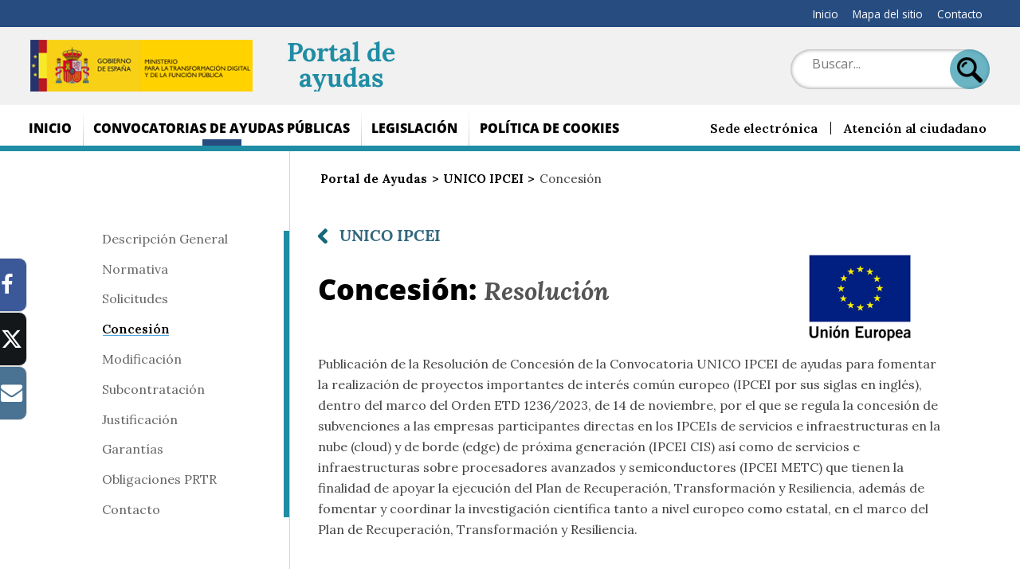

--- FILE ---
content_type: text/html; charset=utf-8
request_url: https://portalayudas.digital.gob.es/UNICO_IPCEI/Concesion/Paginas/Index.aspx
body_size: 10605
content:

<!doctype html>

<!--[if lt IE 7]>       <html class="no-js lt-ie9 lt-ie8 lt-ie7" lang="es"> <![endif]-->
<!--[if IE 7]>          <html class="no-js lt-ie9 lt-ie8" lang="es"> <![endif]-->
<!--[if IE 8]>          <html class="no-js lt-ie9" lang="es"> <![endif]-->
<!--[if IE 9]>          <html class="no-js ie9" lang="es"> <![endif]-->
<!--[if gt IE 9]><!-->  <html class="no-js" lang="es"> <!--<![endif]-->
     
<head>
    
    <meta name='Faro' content='Faro_PortalAyudas' ><meta name='ContiSyncro' content='21/01/2021 21:47:02' ><link title="home" href="/Paginas/index.aspx" rel="home" /><link title="index" href="/Paginas/mapa-web.aspx" rel="index" /><link title="author" href="/Paginas/contacto.aspx" rel="author" /><link title="search" href="/Paginas/resultados-busqueda.aspx" rel="search" /><link title="contents" href="/#menu-principal" rel="contents" /><link title="shortcut icon" href="/_layouts/15/images/Ministerio/favicon.ico" rel="shortcut icon" /><meta name='description' content='' ><meta name='autor' content='Ministerio de Energía, Turismo y Agenda Digital'><meta name='keywords' content='' ><meta http-equiv='Content-Type' content='text/html;charset=utf-8' />

    <!--  Meta específico para Móviles -->
    <meta name="viewport" content="width=device-width, initial-scale=1.0"/>
    
	<title>
		Portal de Ayudas del Mº de Transformación Digital - Resolución
	</title>

    <!-- Favicon:Start -->
    <link rel="icon" href="/_layouts/15/images/Ministerio/favicon.ico"/>
	<!-- Favicon:End -->
    <link rel="stylesheet" href="/Style%20Library/normalize.min.css"/>
    <link href='https://fonts.googleapis.com/css?family=Open+Sans:400,600,800' rel='stylesheet'><link href='https://fonts.googleapis.com/css?family=' rel='stylesheet'><link href='/Style%20Library/estilo-ayudas.css' type='text/css' rel='stylesheet' /> 
	<link rel="stylesheet" type="text/css" href="/Style%20Library/mineco.cookies.css"/>
	<link rel="stylesheet" type="text/css" href="/Style%20Library/fonts/FontAwesome/FontAwesome.css"/>
	
	<!-- JQuery -->
    <script src='https://ajax.googleapis.com/ajax/libs/jquery/1.12.0/jquery.min.js' type='text/javascript' ></script>
	
	<script type="text/javascript">// <![CDATA[ 

var g_SPOffSwitches={};
// ]]>
</script>
<script type="text/javascript" src="/_layouts/15/16.0.10417.20037/3082/initstrings.js"></script>
<script type="text/javascript" src="/_layouts/15/16.0.10417.20037/init.js"></script>
<script type="text/javascript" src="/_layouts/15/16.0.10417.20037/3082/strings.js"></script>
<script type="text/javascript" src="/_layouts/15/16.0.10417.20037/ie55up.js"></script>
<script type="text/javascript" src="/ScriptResource.axd?d=bjmgaIATU2OUjLmtjWRB7gm-d2BLTPq0O-QNLoHpLudPQKNcJPwLwx3oPVBt6JxGwDhp6qaaPaPfhB9FHzd4w9EIJoa3kZ9GkKXz63E91uuFSmBGWu4zmQAh50jXpq4JxOYYEStBcY2bqMrQ4-Ia5sXymJKIW3xg_34ghhyNJ72gdqvRwEzlrXCqw9D5JMSP0&amp;t=ffffffffc820c398"></script>
<script type="text/javascript" src="/_layouts/15/16.0.10417.20037/blank.js"></script>
<script type="text/javascript" src="/ScriptResource.axd?d=du2Vg429fzmc8JvqYbzEc9uQmJL0QMwyCIndrrVblQkZDduYHvzmpYdJFY-4j6FXXntPnOlpSfXvoLSd_3MD2OH_-E4toZNhT8dEv4udpB35igRDxpnayVaGUMdkUSScL2NWTWtrlDkruwl-iSWHG2Eh6_OC2JU3aOXNEDMRx_yup8Bu7Tl82CH-abQp3JA00&amp;t=ffffffffc820c398"></script>
<script type="text/javascript">RegisterSod("require.js", "\u002f_layouts\u002f15\u002f16.0.10417.20037\u002frequire.js");</script>
<script type="text/javascript">RegisterSod("sp.res.resx", "\u002f_layouts\u002f15\u002f16.0.10417.20037\u002f3082\u002fsp.res.js");</script>
<script type="text/javascript">RegisterSod("sp.runtime.js", "\u002f_layouts\u002f15\u002f16.0.10417.20037\u002fsp.runtime.js");RegisterSodDep("sp.runtime.js", "sp.res.resx");</script>
<script type="text/javascript">RegisterSod("sp.js", "\u002f_layouts\u002f15\u002f16.0.10417.20037\u002fsp.js");RegisterSodDep("sp.js", "sp.runtime.js");RegisterSodDep("sp.js", "sp.ui.dialog.js");RegisterSodDep("sp.js", "sp.res.resx");</script>
<script type="text/javascript">RegisterSod("sp.init.js", "\u002f_layouts\u002f15\u002f16.0.10417.20037\u002fsp.init.js");</script>
<script type="text/javascript">RegisterSod("sp.ui.dialog.js", "\u002f_layouts\u002f15\u002f16.0.10417.20037\u002fsp.ui.dialog.js");RegisterSodDep("sp.ui.dialog.js", "sp.init.js");RegisterSodDep("sp.ui.dialog.js", "sp.res.resx");</script>
<script type="text/javascript">RegisterSod("core.js", "\u002f_layouts\u002f15\u002f16.0.10417.20037\u002fcore.js");</script>
<script type="text/javascript">RegisterSod("menu.js", "\u002f_layouts\u002f15\u002f16.0.10417.20037\u002fmenu.js");</script>
<script type="text/javascript">RegisterSod("mQuery.js", "\u002f_layouts\u002f15\u002f16.0.10417.20037\u002fmquery.js");</script>
<script type="text/javascript">RegisterSod("callout.js", "\u002f_layouts\u002f15\u002f16.0.10417.20037\u002fcallout.js");RegisterSodDep("callout.js", "mQuery.js");RegisterSodDep("callout.js", "core.js");</script>
<script type="text/javascript">RegisterSod("sp.core.js", "\u002f_layouts\u002f15\u002f16.0.10417.20037\u002fsp.core.js");RegisterSodDep("sp.core.js", "sp.init.js");RegisterSodDep("sp.core.js", "core.js");</script>
<script type="text/javascript">RegisterSod("clienttemplates.js", "\u002f_layouts\u002f15\u002f16.0.10417.20037\u002fclienttemplates.js");</script>
<script type="text/javascript">RegisterSod("sharing.js", "\u002f_layouts\u002f15\u002f16.0.10417.20037\u002fsharing.js");RegisterSodDep("sharing.js", "mQuery.js");RegisterSodDep("sharing.js", "clienttemplates.js");RegisterSodDep("sharing.js", "core.js");</script>
<script type="text/javascript">RegisterSod("suitelinks.js", "\u002f_layouts\u002f15\u002f16.0.10417.20037\u002fsuitelinks.js");RegisterSodDep("suitelinks.js", "core.js");</script>

	
	
	
	
	
	<script src='/Style%20Library/js/mineco_cookies.min.js'>//<![CDATA[
	//]]></script>
	<script src='/Style%20Library/js/a11y-dialog.js'>//<![CDATA[
	//]]></script>

	
    <script src="/Style%20Library/js/ayudas-menu.js"></script>
    


    <!-- Google tag (gtag.js) -->
	<script src='/Style%20Library/js/gtagAyudas.js'>//<![CDATA[
	//]]></script>
</head>
    
<body class="mp-bk">

	<a accesskey="S" href="#contenido" title="Ir directamente al contenido (Atajo de teclado:S)." class="visuallyhidden">Ir al contenido</a>

    <!-- ===== SP Form  =========================================================================== -->	
	<form method="post" action="./Index.aspx" onsubmit="javascript:return WebForm_OnSubmit();" id="aspnetForm">
<div class="aspNetHidden">
<input type="hidden" name="_wpcmWpid" id="_wpcmWpid" value="" />
<input type="hidden" name="wpcmVal" id="wpcmVal" value="" />
<input type="hidden" name="MSOWebPartPage_PostbackSource" id="MSOWebPartPage_PostbackSource" value="" />
<input type="hidden" name="MSOTlPn_SelectedWpId" id="MSOTlPn_SelectedWpId" value="" />
<input type="hidden" name="MSOTlPn_View" id="MSOTlPn_View" value="0" />
<input type="hidden" name="MSOTlPn_ShowSettings" id="MSOTlPn_ShowSettings" value="False" />
<input type="hidden" name="MSOGallery_SelectedLibrary" id="MSOGallery_SelectedLibrary" value="" />
<input type="hidden" name="MSOGallery_FilterString" id="MSOGallery_FilterString" value="" />
<input type="hidden" name="MSOTlPn_Button" id="MSOTlPn_Button" value="none" />
<input type="hidden" name="__EVENTTARGET" id="__EVENTTARGET" value="" />
<input type="hidden" name="__EVENTARGUMENT" id="__EVENTARGUMENT" value="" />
<input type="hidden" name="__REQUESTDIGEST" id="__REQUESTDIGEST" value="noDigest" />
<input type="hidden" name="MSOSPWebPartManager_DisplayModeName" id="MSOSPWebPartManager_DisplayModeName" value="Browse" />
<input type="hidden" name="MSOSPWebPartManager_ExitingDesignMode" id="MSOSPWebPartManager_ExitingDesignMode" value="false" />
<input type="hidden" name="MSOWebPartPage_Shared" id="MSOWebPartPage_Shared" value="" />
<input type="hidden" name="MSOLayout_LayoutChanges" id="MSOLayout_LayoutChanges" value="" />
<input type="hidden" name="MSOLayout_InDesignMode" id="MSOLayout_InDesignMode" value="" />
<input type="hidden" name="MSOSPWebPartManager_OldDisplayModeName" id="MSOSPWebPartManager_OldDisplayModeName" value="Browse" />
<input type="hidden" name="MSOSPWebPartManager_StartWebPartEditingName" id="MSOSPWebPartManager_StartWebPartEditingName" value="false" />
<input type="hidden" name="MSOSPWebPartManager_EndWebPartEditing" id="MSOSPWebPartManager_EndWebPartEditing" value="false" />
<input type="hidden" name="SideBySideToken" id="SideBySideToken" value="16.0.10417.20037" />
<input type="hidden" name="__VIEWSTATE" id="__VIEWSTATE" value="/wEPDwUBMGRkf6J1R5K1B5RdZDj5ggElN+xm9pelgqOsB7VFnqcZ5Ts=" />
</div>

<script type="text/javascript">
//<![CDATA[
var theForm = document.forms['aspnetForm'];
if (!theForm) {
    theForm = document.aspnetForm;
}
function __doPostBack(eventTarget, eventArgument) {
    if (!theForm.onsubmit || (theForm.onsubmit() != false)) {
        theForm.__EVENTTARGET.value = eventTarget;
        theForm.__EVENTARGUMENT.value = eventArgument;
        theForm.submit();
    }
}
//]]>
</script>


<script src="/WebResource.axd?d=dl8N1iUfKyDe_DM1_m37y5BXw6Fu5HY5pC0q4HYROqFf5Xe1XeROkVuN5jEtqe-mCxhxoS5MEVV1RGwQufcBYr_MA_T7cvrC41einjyImEA1&amp;t=638563343773552689" type="text/javascript"></script>


<script type="text/javascript">
//<![CDATA[
var MSOWebPartPageFormName = 'aspnetForm';
var g_presenceEnabled = true;
var g_wsaEnabled = false;

var g_correlationId = 'de56f1a1-980d-009a-13cb-2649b8829f38';
var g_wsaQoSEnabled = false;
var g_wsaQoSDataPoints = [];
var g_wsaRUMEnabled = false;
var g_wsaLCID = 3082;
var g_wsaListTemplateId = 850;
var g_wsaSiteTemplateId = 'CMSPUBLISHING#0';
var _spPageContextInfo={"webServerRelativeUrl":"/UNICO_IPCEI/Concesion","webAbsoluteUrl":"https://portalayudas.digital.gob.es/UNICO_IPCEI/Concesion","viewId":"","listId":"{8e612fa7-4d5b-497c-8544-e3a2adeaf8e2}","listPermsMask":{"High":16,"Low":196673},"listUrl":"/UNICO_IPCEI/Concesion/Paginas","listTitle":"Páginas","listBaseTemplate":850,"viewOnlyExperienceEnabled":false,"blockDownloadsExperienceEnabled":false,"idleSessionSignOutEnabled":false,"cdnPrefix":"","siteAbsoluteUrl":"https://portalayudas.digital.gob.es","siteId":"{91c13ce2-3e4d-4732-9ff7-cd8853e7d382}","showNGSCDialogForSyncOnTS":false,"supportPoundStorePath":true,"supportPercentStorePath":true,"siteSubscriptionId":null,"CustomMarkupInCalculatedFieldDisabled":true,"AllowCustomMarkupInCalculatedField":false,"isSPO":false,"farmLabel":null,"serverRequestPath":"/UNICO_IPCEI/Concesion/Paginas/Index.aspx","layoutsUrl":"_layouts/15","webId":"{1a6cd94a-93cc-4419-b8fb-1d461727d30f}","webTitle":"Concesión","webTemplate":"39","webTemplateConfiguration":"CMSPUBLISHING#0","webDescription":"","tenantAppVersion":"1503741036","isAppWeb":false,"webLogoUrl":"_layouts/15/images/siteicon.png","webLanguage":3082,"currentLanguage":3082,"currentUICultureName":"es-ES","currentCultureName":"es-ES","currentCultureLCID":3082,"env":null,"nid":0,"fid":0,"serverTime":"2026-01-28T06:18:39.8456574Z","siteClientTag":"58$$16.0.10417.20037","crossDomainPhotosEnabled":false,"openInClient":false,"Has2019Era":true,"webUIVersion":15,"webPermMasks":{"High":16,"Low":196673},"pageListId":"{8e612fa7-4d5b-497c-8544-e3a2adeaf8e2}","pageItemId":1,"pagePermsMask":{"High":16,"Low":196673},"pagePersonalizationScope":1,"userEmail":"","userId":0,"userLoginName":null,"userDisplayName":null,"isAnonymousUser":true,"isAnonymousGuestUser":false,"isEmailAuthenticationGuestUser":false,"isExternalGuestUser":false,"systemUserKey":null,"alertsEnabled":true,"siteServerRelativeUrl":"/","allowSilverlightPrompt":"True","themeCacheToken":"/UNICO_IPCEI/Concesion::1:16.0.10417.20037","themedCssFolderUrl":null,"themedImageFileNames":null,"modernThemingEnabled":true,"isSiteAdmin":false,"ExpFeatures":[480216468,1884350801,1158731092,62197791,538521105,335811073,4194306,34614301,268500996,-1946025984,28445328,-2147475455,134291456,65536,288,950272,1282,808326148,134217873,0,0,-1073217536,545285252,18350656,-467402752,6291457,-2147483644,1074794496,-1728053184,1845537108,622628,4102,0,0,0,0,0,0,0,0,0,0,0,0,0,0,0],"killSwitches":{},"InternalValidAuthorities":["usuariostelecoedicion.digital.gob.es","usuariosteleco.digital.gob.es","localhost:94","lssiedicion.digital.gob.es","lssi.digital.gob.es","copow19spdig1","ipv6edicion.digital.gob.es","ipv6.digital.gob.es","pruebaswebappedicion.digital.gob.es","pruebaswebapp.digital.gob.es"],"CorrelationId":"de56f1a1-980d-009a-13cb-2649b8829f38","hasManageWebPermissions":false,"isNoScriptEnabled":false,"groupId":null,"groupHasHomepage":true,"groupHasQuickLaunchConversationsLink":false,"departmentId":null,"hubSiteId":null,"hasPendingWebTemplateExtension":false,"isHubSite":false,"isWebWelcomePage":false,"siteClassification":"","hideSyncButtonOnODB":false,"showNGSCDialogForSyncOnODB":false,"sitePagesEnabled":false,"sitePagesFeatureVersion":0,"DesignPackageId":"00000000-0000-0000-0000-000000000000","groupType":null,"groupColor":"#ee0410","siteColor":"#ee0410","headerEmphasis":0,"navigationInfo":null,"guestsEnabled":false,"MenuData":{"SignInUrl":"/UNICO_IPCEI/Concesion/_layouts/15/Authenticate.aspx?Source=%2FUNICO%5FIPCEI%2FConcesion%2FPaginas%2FIndex%2Easpx"},"RecycleBinItemCount":-1,"PublishingFeatureOn":true,"PreviewFeaturesEnabled":false,"disableAppViews":false,"disableFlows":false,"serverRedirectedUrl":null,"formDigestValue":"0xDFCFC0EED45309DDF113968423BE5774140AE8BDBD699E35A61EB9F98345E217D1E95C67F6A4F23088D635771BF152524C41A35028F8B016C09FA5C8518AF107,28 Jan 2026 06:18:39 -0000","maximumFileSize":10240,"formDigestTimeoutSeconds":1800,"canUserCreateMicrosoftForm":false,"canUserCreateVisioDrawing":true,"readOnlyState":null,"isTenantDevSite":false,"preferUserTimeZone":false,"userTimeZoneData":null,"userTime24":false,"userFirstDayOfWeek":null,"webTimeZoneData":null,"webTime24":false,"webFirstDayOfWeek":null,"isSelfServiceSiteCreationEnabled":null,"alternateWebAppHost":"","aadTenantId":"","aadUserId":"","aadInstanceUrl":"","msGraphEndpointUrl":"https://","allowInfectedDownload":true};_spPageContextInfo.updateFormDigestPageLoaded=new Date();_spPageContextInfo.clientServerTimeDelta=new Date(_spPageContextInfo.serverTime)-new Date();if(typeof(define)=='function'){define('SPPageContextInfo',[],function(){return _spPageContextInfo;});}Flighting.ExpFeatures = [480216468,1884350801,1158731092,62197791,538521105,335811073,4194306,34614301,268500996,-1946025984,28445328,-2147475455,134291456,65536,288,950272,1282,808326148,134217873,0,0,-1073217536,545285252,18350656,-467402752,6291457,-2147483644,1074794496,-1728053184,1845537108,622628,4102,0,0,0,0,0,0,0,0,0,0,0,0,0,0,0];var L_Menu_BaseUrl="/UNICO_IPCEI/Concesion";
var L_Menu_LCID="3082";
var L_Menu_SiteTheme="null";
$(document).ready(function () {Ministerio.buscador.init('Buscar...','dinamico');});//]]>
</script>

<script src="/WebResource.axd?d=[base64]&amp;t=638614871657439340" type="text/javascript"></script>
<script src="/_layouts/15/16.0.10417.20037/blank.js" type="text/javascript"></script>
<script type="text/javascript">
//<![CDATA[
(function(){

        if (typeof(_spBodyOnLoadFunctions) === 'undefined' || _spBodyOnLoadFunctions === null) {
            return;
        }
        _spBodyOnLoadFunctions.push(function() {
            SP.SOD.executeFunc('core.js', 'FollowingDocument', function() { FollowingDocument(); });
        });
    })();(function(){

        if (typeof(_spBodyOnLoadFunctions) === 'undefined' || _spBodyOnLoadFunctions === null) {
            return;
        }
        _spBodyOnLoadFunctions.push(function() {
            SP.SOD.executeFunc('core.js', 'FollowingCallout', function() { FollowingCallout(); });
        });
    })();if (typeof(DeferWebFormInitCallback) == 'function') DeferWebFormInitCallback();function WebForm_OnSubmit() {
UpdateFormDigest('\u002fUNICO_IPCEI\u002fConcesion', 1440000);if (typeof(_spFormOnSubmitWrapper) != 'undefined') {return _spFormOnSubmitWrapper();} else {return true;};
return true;
}
//]]>
</script>

<div class="aspNetHidden">

	<input type="hidden" name="__VIEWSTATEGENERATOR" id="__VIEWSTATEGENERATOR" value="DE595C46" />
</div>

    <!-- ===== STARTER: ScriptManager ===================================================== -->
	<script type="text/javascript">
//<![CDATA[
Sys.WebForms.PageRequestManager._initialize('ctl00$ScriptManager', 'aspnetForm', [], [], [], 90, 'ctl00');
//]]>
</script>

    
    

<script type="text/javascript">
//<![CDATA[
var _spFormDigestRefreshInterval = 1440000;var _fV4UI = true;var __wpmExportWarning='This Web Part Page has been personalized. As a result, one or more Web Part properties may contain confidential information. Make sure the properties contain information that is safe for others to read. After exporting this Web Part, view properties in the Web Part description file (.WebPart) by using a text editor such as Microsoft Notepad.';var __wpmCloseProviderWarning='You are about to close this Web Part.  It is currently providing data to other Web Parts, and these connections will be deleted if this Web Part is closed.  To close this Web Part, click OK.  To keep this Web Part, click Cancel.';var __wpmDeleteWarning='You are about to permanently delete this Web Part.  Are you sure you want to do this?  To delete this Web Part, click OK.  To keep this Web Part, click Cancel.';WPSC.Init(document);
var varPartWPQ1 = WPSC.WebPartPage.Parts.Register('WPQ1','9b8f332d-182d-48fe-97ed-aa9a1599c40d',document.getElementById('WebPartWPQ1'));
WPSC.WebPartPage.WebURL = 'https:\u002f\u002fportalayudas.digital.gob.es\u002fUNICO_IPCEI\u002fConcesion';
WPSC.WebPartPage.WebServerRelativeURL = '\u002fUNICO_IPCEI\u002fConcesion';

//]]>
</script>
</form>

	<!-- ===== STARTER: Web Part Manager  ============================================================================================= -->
	

    
		
	<div class="container">
	<!-- Cabecera:Start -->
		<div class="header-container">
			<header role="banner">
                <div class="menu-idiomas"></div>
				<div class="nombre-app">
					<div class="logo">

                        <a href="https://digital.gob.es" target="_blank" rel="noopener noreferrer" title="Abre en ventana nueva"><img src="/_layouts/15/images/Ministerio/logo-Gob.png" alt="Gobierno de España."/><img src="/SiteCollectionImages/logo-mtd-s.png" alt="Ministerio para la Transformación Digital y de la Función Pública" /></a>

						
					</div>
					<h1 class="tagline">
					    <a href="/">Portal de ayudas</a>
					</h1>
				</div>
				<div class="opciones">
					<nav>
						<h2>Opciones</h2>
						<ul><li><a href='/Paginas/index.aspx' accesskey='1' title='Ir al Inicio (Atajo de teclado:1).' >Inicio</a></li><li><a href='/Paginas/mapa-web.aspx' accesskey='3' title='Ir al mapa del sitio (Atajo de teclado:3).' >Mapa del sitio</a></li><li><a href='https://digital.gob.es/contacto' accesskey='5' >Contacto</a></li></ul>
					</nav>
					
					


<div class="buscador">   
    <div class="menu-bt-lupa"></div>
    <form method='POST' action='/Paginas/resultados-busqueda.aspx' >
    <div class="fondo-buscar">
        <input type="text" class="menu-texto-buscar" placeholder="Buscar..." title="búsqueda de sitio" aria-label="búsqueda de sitio" accesskey ="4" name="ks" id="ks">
        <input type="submit" class="menu-boton-buscar">
    </div>
    </form>
</div>

				</div>
			</header>
		</div>   
		<!-- Cabecera:End -->
			
        <div class="nav-container">
			<!-- Menú de Navegación:Start -->
			<nav id="menu-principal" role="navigation" aria-label="Menú principal">
				<h2>Menú Principal de Navegación</h2>
				
<ul class="slimmenu">
	<li><a href="/Paginas/Index.aspx">Inicio
</a></li>
	<li><a href="/Paginas/convocatorias-ayudas.aspx">Convocatorias de ayudas públicas
</a></li>
	<li><a href="/Paginas/legislacion-ayudas.aspx">Legislación
</a></li>
	<li><a href="/Paginas/politica-cookies.aspx">Política de Cookies
</a></li>

</ul>

			</nav>

            <nav id="mas-enlaces" class="mas-enlaces" role="navigation">
                                    <h2>
									
                                    </h2>                                   
                                    <ul><li><a href='https://digital.sede.gob.es/' >Sede electrónica</a></li><li><a href='https://digital.gob.es/contacto' >Atención al ciudadano</a></li></ul>
	 	                        </nav>
			<!-- Menú de Navegación:End -->
        </div>

        <div class="main-container">
			<!-- Contenido:Start -->
			<main id="contenido" role="main">
				

        

<div class="section-container">
    <aside class="submenu">
        <!-- Navegación 2º nivel -->
        <nav role="navigation" aria-label="Menú secundario">

            <div id="menu-vertical">
<ul>
	<li><a href="/UNICO_IPCEI/DescripcionGeneral/Paginas/Index.aspx">Descripción General
</a></li>
	<li><a href="/UNICO_IPCEI/Normativa/Paginas/Index.aspx">Normativa
</a></li>
	<li><a href="/UNICO_IPCEI/Solicitudes/Paginas/Index.aspx">Solicitudes
</a></li>
	<li class="activo"><span>Concesión</span>
</li>
	<li><a href="/UNICO_IPCEI/Paginas/modificacion.aspx">Modificación
</a></li>
	<li><a href="/UNICO_IPCEI/Paginas/subcontratacion.aspx">Subcontratación
</a></li>
	<li><a href="/UNICO_IPCEI/Justificacion/Paginas/Index.aspx">Justificación
</a></li>
	<li><a href="/UNICO_IPCEI/Paginas/Garantias.aspx">Garantías
</a></li>
	<li><a href="/UNICO_IPCEI/Paginas/ObligacionesPRTR.aspx">Obligaciones PRTR
</a></li>
	<li><a href="/UNICO_IPCEI/Paginas/Contacto.aspx">Contacto
</a></li>

</ul>
</div>
        </nav>
    </aside>	
    <div class="col-contenido">
        <div class="breadcrumb">
            <ul><li><a href="/Paginas/Index.aspx">Portal de Ayudas</a></li><li><a href="/UNICO_IPCEI/Paginas/Index.aspx">UNICO IPCEI</a></li><li>Concesión</li></ul>
        </div>
        <div class="titulo-subsitio">
<a href="/UNICO_IPCEI">UNICO IPCEI</a>
</div>
        
        <h1>Concesión: <span>Resolución</span></h1>
        
        <div class='compartir'>
<span class='compartir-label'><span>Compartir</span></span>
<ul>
<li>
<a class='social facebook' title='Abre en ventana nueva' href='http://www.facebook.com/sharer.php?u=https://portalayudas.digital.gob.es/UNICO_IPCEI/Concesion/Paginas/Index.aspx' target='_blank'><span>Recomendar en Facebook</span></a>
</li>
<li>
<a class='social twitter' title='Abre en ventana nueva' href='http://twitter.com/share?url=https://portalayudas.digital.gob.es/UNICO_IPCEI/Concesion/Paginas/Index.aspx' target='_blank'><span>Twittear</span></a>
</li>
<li>
<a href="mailto: ?subject=Enviado desde https://portalayudas.digital.gob.es&body=Creo que este contenido te puede interesar:%0AResolución%0Ahttps://portalayudas.digital.gob.es/UNICO_IPCEI/Concesion/Paginas/Index.aspx%0A%0A" class="social correo"><span>Enviar por correo</span></a>
</li>
</ul>
</div>

        <div class="clearfix">
            
            <div class="imagen-feder-subsitio">
<a href="http://ec.europa.eu/regional_policy/es/funding/erdf/" target="_blank" title="abre en ventana nueva"><img src="/PublishingImages/logo-FEDER.png" alt="Fondo Europeo de desarrollo Regional" class="logo-feder"/></a>
</div>

        </div>
        <p>Publicación de la Resolución de Concesión de la Convocatoria UNICO IPCEI de ayudas para fomentar la realización de proyectos importantes de interés común europeo (IPCEI por sus siglas en inglés), dentro del marco del  Orden ETD 1236/2023, de 14 de noviembre, por el que se regula la concesión de subvenciones a las empresas participantes directas en los IPCEIs de servicios e infraestructuras en la nube (cloud) y de borde (edge) de próxima generación (IPCEI CIS) así como de servicios e infraestructuras sobre procesadores avanzados y semiconductores (IPCEI METC)  que tienen la finalidad de apoyar la ejecución del Plan de Recuperación, Transformación y Resiliencia, además de fomentar y coordinar la investigación científica tanto a nivel europeo como estatal, en el marco del Plan de Recuperación, Transformación y Resiliencia.</p>
<h2>Listas publicadas</h2>
<p><a href="/UNICO_IPCEI/Concesion/Documents/Propuesta_Resolucion_Concesion_UNICO_IPCEI_global_v1.1.pdf" target="_blank" title="Abre en ventana nueva" class="file pdf">Propuesta de resolución provisional de concesión de ayuda [PDF] [602.07 kB]</a></p>
<p><a href="/UNICO_IPCEI/Concesion/Documents/Final_Resolucion_Concesion_UNICO_IPCEI_global_v1.1.pdf" target="_blank" title="Abre en ventana nueva" class="file pdf">Resolución de concesión de ayuda [PDF] [601.14 kB]</a></p>
<p>Los beneficiarios han recibido la notificación individual de su Resolución de Concesión.</p>


    </div>
</div>
<div style='display:none' id='hidZone'></div>
			</main>
			<!-- Contenido:End -->
		</div>    

		<div class="footer-container">
			<footer role="contentinfo">
				<nav class="navegacion-footer">
					<h2>Navegación del Pie</h2>
					
<ul>
	<li><a href="/Paginas/Index.aspx">Inicio
</a></li>
	<li><a href="/Paginas/convocatorias-ayudas.aspx">Convocatorias de ayudas públicas
</a></li>
	<li><a href="/Paginas/legislacion-ayudas.aspx">Legislación
</a></li>
	<li><a href="/Paginas/politica-cookies.aspx">Política de Cookies
</a></li>

</ul>

				</nav>
				<nav class="opciones-footer">
					<ul><li><a href='/Paginas/accesibilidad.aspx' accesskey='0' title='Ir a la Accesibilidad (Atajo de teclado:0).' >Accesibilidad</a></li><li><a href='https://digital.gob.es/nota-legal' accesskey='6' >Aviso legal</a></li><li><a href='https://digital.gob.es/ministerio/proteccion-datos' >Protección de Datos Personales</a></li><li><a href='/Paginas/politica-cookies.aspx' >Política de cookies</a></li></ul>
				</nav>
				<div  class="direccion">
					<p>Gobierno de España. Ministerio para la Transformación Digital y de la Función Pública - Calle del Mármol 2 - Parque empresarial Río 55, Madrid (28005)<span></span></p>
				</div>
                <div class="redes-footer">
					<ul><li class='youtube'><a href='https://www.youtube.com/@mintradigital' >Youtube</a></li><li class='twitter'><a href='https://x.com/mintradigital?mx=2' >Twitter</a></li><li class='facebook'><a href='https://www.facebook.com/people/Ministerio-para-la-Transformaci%C3%B3n-Digital/61555942363177/' >Facebook</a></li><li class='instagram'><a href='https://www.instagram.com/accounts/login/?next=https%3A%2F%2Fwww.instagram.com%2Fmintradigital%2F&is_from_rle' >Instagram</a></li><li class='linkedin'><a href='https://www.linkedin.com/company/mintradigital?originalSubdomain=es' >Linkedin</a></li><li class='tiktok'><a href='https://www.tiktok.com/@mintradigital' >Tiktok</a></li></ul>
				</div>
				<div class="logo">
					<a href='http://ec.europa.eu/regional_policy/es/funding/erdf/' target='_blank' title='Abre en ventana nueva' rel='noopener noreferrer'><img src='/_layouts/15/images/Ministerio/logo-FEDER.png' alt='Fondo Europeo de desarrollo Regional' /></a>
				</div>
			</footer>
			
		</div>
	</div>

	<!-- JQuery -->    
	<script src="/Style%20Library/js/jquery.slimmenu.ayudas.js"></script>
	<script src="/Style%20Library/js/main.js"></script>
    <script src="/Style%20Library/js/modernizr-custom.js"></script>

	<!-- ===== STARTER: Hidden Placeholders =========================================================================================== -->	
	
	
	
	
	
	
	
	
	
	
	
	
	
	
	
	
	
	
	
	
	
	
	
	
	
			
	
    
    
	
</body>

</html><!--- Representada mediante el perfil de caché: Internet público (totalmente anónimo) en: 2026-01-28T07:18:40 ---->

--- FILE ---
content_type: text/css
request_url: https://portalayudas.digital.gob.es/Style%20Library/estilo-ayudas.css
body_size: 33147
content:
@charset "utf-8";
@import url('https://fonts.googleapis.com/css2?family=Lora:ital,wght@0,400..700;1,400..700&display=swap');
/*
* Webs Mincotur V1.0
* Copyright 2020, SGTIC Ministerio de Industria, Comercio y Turismo
*8/11/2019
*/


/* Índice de contenidos
––––––––––––––––––––––––––––––––––––––––––––––––––
- Básico
- Tipografía
- Estructura
- Navegación (Slimmenu)
- Links
- Listas
- Imágenes
- Botones
- Tablas
- Formularios
- Misceláneo - Funcionalidad JQuery
- Media Queries
*/


/* CSS Document */

/* Estilos Base
–––––––––––––––––––––––––––––––––––––––––––––––––– */
html {font-size: 100%;}
body {font-size: 1em; line-height: 1.65;}

ol, ul {list-style: none; margin: 0; padding: 0;}

blockquote:before, blockquote:after, q:before, q:after {content: "";}
blockquote, q { quotes: '"' '"' "'" "'" }
blockquote:before, q:before {content: open-quote; }
blockquote:after, q:after {content: close-quote; }

q {display: inline;}
:focus {outline: 1px dotted #efefef;}
strong {font-weight: 600;}
 
ins {text-decoration: none;}
del {text-decoration: line-through;}

abbr[title], acronym[title] {text-decoration: none;}
address {}

.clearfix:before, .clearfix:after {content: " "; display: table;}
.clearfix:after {clear: both;}

a, a:visited {text-decoration: none; outline: 0;}
a {color: #264c80;}
a:hover, a:focus { text-decoration: none;}
a:visited {opacity: 0.9; color:  inherit;}
.not-active {pointer-events: none; cursor: default; opacity: 0.5;}

.clear { /* Use this class between rows of content when you use columns */
clear: both; display: block; overflow: hidden; visibility: hidden; width: 0; height: 0;}

*, *:after, *:before {box-sizing: border-box; margin: 0; padding: 0;}

audio, canvas, img, video {vertical-align: middle;}
fieldset {border: 0; margin: 0; padding: 0;}
textarea {resize: vertical;}

a::-moz-selection {text-shadow: none !important;}
a::selection {text-shadow: none !important;}
::-moz-selection {background: #0684be; color: #fff;}
::selection {background: #0684be; color: #fff;}

/*Clases del RadEditor*/
img.right, .imagen_derecha, .derecha {margin-left: 1.55em; float: right;}
img.left, .imagen_izquierda, .izquierda {margin-right: 1.55em; float: left;}
img.center, img.imagen_centrada, .center  { margin: 0 auto; display: block;}
p.right { text-align: right;}
p.left {text-align: left;}
p.center {text-align: center;}
.big { font-size: 1.25em;}
.small{ font-size: 0.85em;}

.highlight, .destacado, .destacado-gris {padding: 1.55em; color: #000; margin: 1em 0;}
.highlight, .destacado {border: 5px solid #4ca5e0;}
.destacado-gris {background: #f9f9f9;}
.destacado-gris a.bt-borde { margin-left: 2em;}

.destacado.medio { width: 50%; padding: 1em;}

.highlight h2, .destacado h2 { font-family: 'lorabold_italic'; margin-top: 0; color:#000; }

.obligatorio, .error {color: #ef0000; }
.valido {color: #3d930e;}
.alerta {color: #cc6705;}
.aviso {color: #000;}

p.valido, p.alerta { text-align: center; font-size: 1.45em; border: 1px solid; margin: 2em;}
p.valido {border-color:#3d930e;}
p.alerta {border-color:#cc6705;}

.block {display: block;}
.space {margin-left: 1em;}

/*Clases para ocultar contenido*/
.hidden {/*Se oculta en ambos: lectores de pantalla y navegador*/
display: none !important; visibility: hidden;}
.visuallyhidden { /*se oculta visualmente, pero está disponible para los lectores de pantalla*/
border: 0; clip: rect(0 0 0 0); height: 1px; margin: -1px; overflow: hidden; padding: 0; position: absolute; width: 1px;}
.visuallyhidden.focusable:active,
.visuallyhidden.focusable:focus { /*permite que el elemento sea enfocable cuando navegas con el teclado*/
clip: auto; height: auto; margin: 0; overflow: visible; position: static; width: auto;}
.invisible { /*Se oculta visual y lectores de pantalla, pero se mantiene en el layout*/
visibility: hidden;}

/*Flexbox grid*/
.row  {
display: flex; flex: 0 1 auto; flex-flow: row wrap;
display:-ms-flexbox; -ms-flex: 0 1 auto; -ms-flex-wrap:wrap; -ms-flex-direction:row;
}
.col {
-ms-flex-preferred-size: auto; -ms-flex-positive:0;
flex-basis: auto;  flex-grow: 0;}

footer nav > ul, .redes-footer ul  {
display:-ms-flexbox; -ms-flex:0 1 auto; -ms-flex-wrap:wrap; -ms-flex-direction:row; 
display: flex; flex-flow: row wrap;	
-webkit-box-pack: center; 
-moz-box-pack: center;
-ms-flex-pack: center;
-webkit-justify-content: center;
justify-content: center;
}

footer nav > ul > li {flex-grow: 0; padding-right:  1em;-ms-flex-positive: 0;}
footer nav > .redes-footer ul li{flex-grow: 0; padding-right:  1em;-ms-flex-positive: 0;}

footer nav.opciones-footer ul, .redes-footer ul{-webkit-align-items: center; align-items: center;
-webkit-justify-content: center; justify-content: center;}
.opciones-footer li, .redes-footer li {flex-basis: auto; flex-grow: 0; 
-ms-flex-preferred-size: auto; -ms-flex-positive:0;}

@font-face {
  font-family: 'FontAwesome';
  src: url('fonts/fontawesome-webfont.eot?v=4.7.0');
  src: url('fonts/fontawesome-webfont.eot?#iefix&v=4.7.0') format('embedded-opentype'), url('fonts/fontawesome-webfont.woff2?v=4.7.0') format('woff2'), url('fonts/fontawesome-webfont.woff?v=4.7.0') format('woff'), url('fonts/fontawesome-webfont.ttf?v=4.7.0') format('truetype'), url('fonts/fontawesome-webfont.svg?v=4.7.0#fontawesomeregular') format('svg');
  font-weight: normal;
  font-style: normal;
}
/* Versión 5.14.0 de las librerías gratuitas de FontAwesome */
@font-face {
  font-family: 'FontAwesomeRegular';
  font-style: normal;
  font-weight: 400;
  src: url('fonts/fa-regular-400.eot');
  src: url('fonts/fa-regular-400.eot?#iefix') format('embedded-opentype'), url('fonts/fa-regular-400.woff2') format('woff2'), url('fonts/fa-regular-400.woff') format('woff'), url('fonts/fa-regular-400.ttf') format('truetype'), url('fonts/fa-regular-400.svg#fontawesome') format('svg');
}

@font-face {
  font-family: 'FontAwesomeBrands';
  font-style: normal;
  font-weight: 400;
  font-display: swap;
  src: url("fonts/fa-brands-400.woff2") format("woff2"), url("fonts/fa-brands-400.ttf") format("truetype"); }

@font-face {
  font-family: 'FontAwesomeSolid';
  font-style: normal;
  font-weight: 900;
  src: url("fonts/fa-solid-900.eot");
  src: url("fonts/fa-solid-900.eot?#iefix") format("embedded-opentype"), url("fonts/fa-solid-900.woff2") format("woff2"), url("fonts/fa-solid-900.woff") format("woff"), url("fonts/fa-solid-900.ttf") format("truetype"), url("fonts/fa-solid-900.svg#fontawesome") format("svg"); 
}
@font-face {
    font-family: 'open_sansextrabold';
    src: url('fonts/OpenSans-ExtraBold-webfont.eot');
    src: url('fonts/OpenSans-ExtraBold-webfont.eot?#iefix') format('embedded-opentype'),
         url('fonts/OpenSans-ExtraBold-webfont.woff2') format('woff2'),
         url('fonts/OpenSans-ExtraBold-webfont.woff') format('woff'),
         url('fonts/OpenSans-ExtraBold-webfont.ttf') format('truetype'),
         url('fonts/OpenSans-ExtraBold-webfont.svg#open_sansextrabold') format('svg');
    font-weight: normal;
    font-style: normal;
	font-display: swap;
}


@font-face {
    font-family: 'lorabold';
    src: url('fonts/lora-bold-webfont.eot');
    src: url('fonts/lora-bold-webfont.eot?#iefix') format('embedded-opentype'),
         url('fonts/lora-bold-webfont.woff2') format('woff2'),
         url('fonts/lora-bold-webfont.woff') format('woff'),
         url('fonts/lora-bold-webfont.ttf') format('truetype'),
         url('fonts/lora-bold-webfont.svg#lorabold') format('svg');
    font-weight: normal;
    font-style: normal;
	font-display: swap;
}

@font-face {
    font-family: 'lorabold_italic';
    src: url('fonts/lora-bolditalic-webfont.eot');
    src: url('fonts/lora-bolditalic-webfont.eot?#iefix') format('embedded-opentype'),
         url('fonts/lora-bolditalic-webfont.woff2') format('woff2'),
         url('fonts/lora-bolditalic-webfont.woff') format('woff'),
         url('fonts/lora-bolditalic-webfont.ttf') format('truetype'),
         url('fonts/lora-bolditalic-webfont.svg#lorabold_italic') format('svg');
    font-weight: normal;
    font-style: normal;
}

@font-face {
    font-family: 'loraitalic';
    src: url('fonts/lora-italic-webfont.eot');
    src: url('fonts/lora-italic-webfont.eot?#iefix') format('embedded-opentype'),
         url('fonts/lora-italic-webfont.woff2') format('woff2'),
         url('fonts/lora-italic-webfont.woff') format('woff'),
         url('fonts/lora-italic-webfont.ttf') format('truetype'),
         url('fonts/lora-italic-webfont.svg#loraitalic') format('svg');
    font-weight: normal;
    font-style: normal;
	font-display: swap;

}
/* Tipografía
–––––––––––––––––––––––––––––––––––––––––––––––––– */
body, body.ms-backgroundImage {
font-family: 'Lora', serif; font-style: normal; font-weight: 400; background: #fff; color: #444; height: 100vh;
-webkit-font-smoothing: antialiased;
-moz-osx-font-smoothing: grayscale;
}

h1, h2, h3, h4, h5, h6 {margin-top: 1.25em; line-height: 1.25; font-family: "Open Sans", sans-serif;/* 'lorabold'*/ font-weight:700;}
h1, h3, h4, h5, h6 {color: #000; }
h2, h4 {color: #31677d; padding-bottom: 0.65em;}

h1 { font-size: 2.25rem; margin-top:  0.25em; font-family:"open_sansextrabold";}
h2 {font-size: 1.55rem;}
h3 {font-size: 1.35rem;}
h4 {font-size: 1.25rem;}
h5 {font-size: 1rem;}
h6 {font-size: 1rem;}

.section-subtop-agentes-cambio h1{margin-bottom: 0;}
.header-container h1 { font-size: 2.8rem; font-family: 'lorabold'; margin: 0; text-align: center; line-height: 1.5;  color:  #1f8da4; padding-top: 0.10em; }
.header-container h1 span {font-size: 2rem;}
.header-container h1 a {color:  #1f8da4;}

.header-container nav h2, .nav-container nav h2, footer h2, .offscreen, section.actualidad h2 {left: -1000em; position: absolute;}

p {padding: 0.65em 0;}
p.destacado {font-family: 'loraitalic'; font-size: 1.25em; padding: 1em 8%; text-align: center; line-height: 1.35; background: #f7f7f7;}
.uppercase {text-transform: uppercase;}
/* Estructura
–––––––––––––––––––––––––––––––––––––––––––––––––– */
.header-container, .nav-container, .main-container, .footer-container {width: 100%; margin: 0 auto;}
.header-container, .nav-container {position: relative;}
.header-container { background: #f1f1f1 no-repeat center 35px; padding-bottom: 1em; font-family: "Open Sans", sans-serif;}
.header-container:after {content: " "; display: table; clear: both;}
.main-container {min-height: 55vh;display: table; border-top:  7px solid #1f8da4; position: relative;}
.footer-container {overflow: hidden; clear: both;}
header, footer, .breadcrumb {clear: both;}

.gris {background: #fafafa;}
.blanco {background: #fff;}

/*Cabecera*/
.nombre-app, nav#menu-principal { padding-left:  3%;}
.nombre-app {padding-top: 1em; width: calc(100% - 400px); overflow:  hidden;}
.nombre-app, header .tagline, header .logo {float: left;}

header .logo {margin-right: 2.25em;}
header .logo img {display: inline-block;}
header .logo a {}

.menu-idiomas { background: #264c80; padding: 0.25em 0; height: 34px; padding-left:  3%; }

.opciones {float: right; position: relative; top: -52px; margin-right: 3%; }
.opciones li, .menu-idiomas li {padding: 0 0.65em; display:inline-block; font-size:  0.85em; color: #fff;}
.opciones li a, .menu-idiomas li a {color: #fff;}
.opciones li a:hover, .menu-idiomas li a:hover {border-bottom: 1px solid rgba(255, 255, 255, 0.25);}

.opciones nav, header .buscador { float: left;}
.opciones nav {margin-top: 1.35rem;}
.opciones li.activo { text-decoration: underline;}

header .buscador {position: absolute; top: 76px; width: 300px; right: 0; height: 50px;}
.menu-bt-lupa, input[type=submit].boton-buscar, input[type=submit].menu-boton-buscar {cursor:pointer;  border: 0; text-indent: -1000px; overflow: hidden; line-height: 0; margin: 0; float: right; color:#000;  background: url(imagenes/bt-lupa.png) no-repeat center 10px; width: 50px; min-width: 50px; height: 50px;}

input[type=submit].menu-boton-buscar { display:  none;}

header .buscador input[type=text] {border: 0; border-bottom: 1px solid #b5b5b5; padding: 0 1em; font-size: 1em; background: transparent; color: #000; height: 50px; width: calc(100% - 50px); font-family: 'Lora', serif; font-weight:  700; text-align: center;}

header .buscador input[type=text]::-webkit-input-placeholder {color: #999;}
header .buscador input[type=text]::-moz-placeholder {color: #999;}
header .buscador input[type=text]:-ms-input-placeholder {color: #999;} 
header .buscador input[type=text]:-moz-placeholder{color: #999;}

header .buscador input[type=submit]:hover{box-shadow:  none; opacity: 0.9;}
header input[type=text].menu-texto-buscar:focus {background: #fff;}

/* Logo UE */   
header .logo {  
    display: flex;  
    justify-content: center;    
    flex-wrap: wrap;    
}   
header .logo a:nth-child(3)  img {   
    width: 62px;    
}   
@media (max-width: 1096px) {    
   header .logo a:nth-child(3)   img {   
    width: 52px;    
   }    
}   
@media (max-width: 680px) { 
   header .logo a:nth-child(3)   img {   
    width: 26px;    
   }    
}   
/* fin Logo UE  */

/* Modificación buscador */
header .buscador {
	position: absolute;
	top: 80px;
	width: 250px;
	right: 0;
	height: 50px;
	background-color: #fff;
	border-radius: 50px;
	box-shadow: inset 0 0 5px rgba(0,0,0,.5);
}

.menu-bt-lupa,
input[type=submit].boton-buscar,
input[type=submit].menu-boton-buscar {
	cursor:pointer; 
	border: 0;
	text-indent: -1000px;
	overflow: hidden;
	line-height: 0;
	margin: 0;
	float: right;
	color:#000;
	background: url(imagenes/bt-lupa.png) no-repeat center 10px;
	width: 50px;
	height: 50px;
	border-radius: 50%;
    background-color: #1f8da4a8;
    transition: all .2s ease-in-out;
}
.buscador .bucador-ayudas input[type=submit].boton-buscar {
    border-radius: 50%;
}
input[type=submit].boton-buscar{
	border-radius: 5px;
}
.menu-bt-lupa:hover, input[type=submit].menu-boton-buscar:hover {
    background-color: #1f8da4;
    transform: scale(1.1);
}

input[type=submit].menu-boton-buscar { display: none; }

header .buscador input[type=text] {
	border: 0;
	font-size: 1em;
	background-color: transparent;
	color: #000;
	height: 35px;
	width: calc(100% - 80px);
    font-family: "Open Sans", sans-serif;
	font-weight:  500;
	text-align: left;
	margin-left: .7rem;
	border-radius: 15px;
}

header .buscador input[type=text]::-webkit-input-placeholder {color: #777;}
header .buscador input[type=text]::-moz-placeholder {color: #777;}
header .buscador input[type=text]:-ms-input-placeholder {color: #777;} 
header .buscador input[type=text]:-moz-placeholder{color: #777;}

header .buscador input[type=submit]:hover{box-shadow:  none; opacity: 0.9;}
header input[type=text].menu-texto-buscar:focus {background: #fff; background-color:transparent; border:none;}


/*Footer*/
footer {color: #666; padding: 1.55em 1em; background: #fff; border-top: 7px solid #1f8da4; border-bottom: 22px solid #264c80;}
footer nav ul li {font-size: 1em;}

.navegacion-footer { border-bottom: 2px solid #efefef; padding-bottom: 1.25em; width: 90%; margin: 1em auto;}
.navegacion-footer > ul > li {/*width: 13%;*/ margin: 0 1%; line-height: 1.25;}
/*.navegacion-footer > ul > li:first-child{ width: 60px;}*/
.navegacion-footer li a { color: #666;}
.navegacion-footer li h3 a { color: #000;}
.navegacion-footer > ul > li > h3, 
.navegacion-footer > ul > li > a,.navegacion-footer > ul > li > span {text-transform: uppercase; font-size: 1rem; font-family: 'open_sansextrabold';  color: #000;}

.navegacion-footer > ul ul {margin-top: 1em; }
.navegacion-footer > ul > li > span {opacity: 0.7;}
.navegacion-footer > ul > li > ul > li { font-family: 'Lora', serif;font-size: 0.95em; padding-bottom: 0.55em; line-height: 1.55;}

.opciones-footer li, .redes-footer li {font-family: 'Lora', serif; padding: 1em;}
.opciones-footer li a, .redes-footer li a {color: #000;  font-family: 'lorabold';}

.redes-footer li a:before { content: ""; width: 32px; height: 27px; background: url(imagenes/fn-redes.png) no-repeat; display: block; float: left;}

.redes-footer li.rss a:before { background-position: 0 0;}
.redes-footer li.youtube a:before { background-position:-33px 0;}
.redes-footer li.twitter a:before { background-position: -67px 0;}
/*.redes-footer li.redes-blog a:before { background-position: -100px 0;}
.redes-footer li.boton-compartir a:before { background-position: -133px 0;}*/

.redes-footer li.facebook a:before {background-position: 0 0;}
.redes-footer li.instagram a:before {background-position: -100px 0;}
.redes-footer li.linkedin a:before {background-position: -133px 0;}
.redes-footer li.tiktok a:before {background-position: -165px 0;}


footer .direccion p {font-size: 0.85em; text-align: center;}
footer p.rss {text-align: center;}
footer p.rss a {background: url(imagenes/icono-rss.png) no-repeat left center; padding: 0.55em; padding-left:  2.85em;}

footer .logo {margin: 0.55em; text-align: center; clear: both;}
footer .logo img {border: 1px solid rgba(255,255,255,0.3);padding: 0;}

.section-container {display: table; width: 100%; padding-left: 5%; padding-right: 5%; height: 30vw; }
.section-top-agentes-cambio{display: table; table-layout: fixed; width: 100%;}
.margen {padding-left: 10%; padding-right: 10%; padding-bottom: 3em;}

/*layout - 12 Columnas*/
.col-1,.col-2,.col-3,.col-4,.col-5,.col-6,.col-7,.col-8,.col-9,.col-10,.col-11,.col-12 {float:left;}
.col-1 {width: 8.33333333%;}
.col-2 {width: 16.66666667%;}
.col-3 {width: 25%;}
.col-4 {width: 33.33333333%;}
.col-5 {width: 41.66666667%;}
.col-6 {width: 50%;}
.col-7 {width: 58.33333333%;}
.col-8 {width: 66.66666667%;}
.col-9 {width: 75%;}
.col-10 {width: 83.33333333%;}
.col-11 {width: 91.66666667%;}
.col-12 {width: 100%;}

aside {width: 300px;}
.col-contenido {width: calc(100% - 300px); padding-left: 5%; padding-bottom: 2em; position: relative; font-size: 1em;}
.section-top-agentes-cambio .section-subtop-agentes-cambio{	margin-left: 299px; border-left: 1px solid #d4d4d4; padding-left: 3%;}
.submenu, .sidebar, .col-contenido, aside.informacion {display: table-cell; vertical-align: top;}
.col-contenido.col-centro {width: calc(100% - 300px);}
.col-centro {width: calc(100% - 300px);  }
.sidebar {padding-top:  2em; padding-left: 3em;}

aside.submenu, aside.informacion { border-right:  1px solid #d4d4d4; padding-bottom: 2em;}
aside.informacion {position: relative;}
.submenu:before, aside.informacion:before {width: 7px; height: 360px; content: ""; position: absolute; right: 0; top: 100px; display: block; background: #1f8da4;}

/*Títulos submenús*/
.titulo-subsitio {font-family: 'lorabold'; font-size: 1.25em; padding: 1em 0; position: relative; padding-left: 1.35em;}
.titulo-subsitio:before {content: ""; width: 20px; height: 35px; background: url("imagenes/flecha-ayudas.png") no-repeat center left; display: block; position: absolute; left: 0;}
.titulo-subsitio a {color: #31677d;}
.titulo-subsitio a:hover
{	
text-decoration: none;
background-position: 0% 94%, 100% 94%, 0% 94%;
background-repeat: no-repeat, no-repeat, repeat-x;
-webkit-background-size: 0.05em 1px, 0.05em 1px, 1px 1px;
-moz-background-size: 0.05em 1px, 0.05em 1px, 1px 1px;
background-size: 0.05em 1px, 0.05em 1px, 1px 1px;
text-shadow: 0.03em 0 #ffffff, -0.03em 0 #ffffff, 0 0.03em #ffffff, 0 -0.03em #ffffff, 0.06em 0 #ffffff, -0.06em 0 #ffffff, 0.09em 0 #ffffff, -0.09em 0 #ffffff, 0.12em 0 #ffffff, -0.12em 0 #ffffff, 0.15em 0 #ffffff, -0.15em 0 #ffffff;
background-image: -webkit-linear-gradient(#fff, #fff),-webkit-linear-gradient(#fff, #fff),-webkit-linear-gradient(#31677d, #31677d);
background-image: -moz-linear-gradient(#fff, #fff),-moz-linear-gradient(#fff, #fff),-moz-linear-gradient(#31677d, #31677d);
background-image: -o-linear-gradient(#fff, #fff),-o-linear-gradient(#fff, #fff),-o-linear-gradient(#31677d, #31677d);
background-image: -ms-linear-gradient(#fff, #fff),-ms-linear-gradient(#fff, #fff),-ms-linear-gradient(#31677d, #31677d);
background-image: linear-gradient(#fff, #fff),linear-gradient(#fff, #fff),linear-gradient(#31677d, #31677d);
}
.subtitulo-subsitio {font-family: 'lorabold_italic'; color: #000; font-size: 1.25em;}
/*.subtitulo-subsitio:after {content: ""; display: inline-block; width: 50px; height: 1px;bottom: 0;     background: #1f8da4; margin-left: 0.55em;}*/

.section-container h1 span {color: #555; font-family: 'lorabold_italic'; font-size: 2rem;}

/* Slimmenu (navegación Responsive)
–––––––––––––––––––––––––––––––––––––––––––––––––– */
nav#menu-principal {clear: both; background: #fff; padding-top: 1em; border-top: 1px solid #f4f4f4;}
ul.slimmenu li {text-transform: uppercase; float: left; position: relative; padding: 0 1.40em 0.55em 1.40em; font-size: 1rem; font-family: 'open_sansextrabold';}
ul.slimmenu > li:first-child{ margin-left:  -1em;}
ul.slimmenu li > a {color: #000;}

ul.slimmenu > li:before {content: ""; position: absolute; bottom: 0; height: 45px; width:  1px; left: 0;
background: #d4d4d4; /* For browsers that do not support gradients */
background: -webkit-linear-gradient(left,rgba(0,0,0,0),rgba(0,0,0,0.2)); /*Safari 5.1-6*/
background: -o-linear-gradient(right,rgba(0,0,0,0),rgba(0,0,0,0.2)); /*Opera 11.1-12*/
background: -moz-linear-gradient(right,rgba(0,0,0,0),rgba(0,0,0,0.2)); /*Fx 3.6-15*/
background: linear-gradient(to bottom, rgba(0,0,0,0), rgba(0,0,0,0.2)); /*Standard*/
}
ul.slimmenu > li:first-child:before { height: 0;}

ul.slimmenu > li.activo > a:after {content: ""; position: absolute; bottom: 0; background: #264c80; height: 8px; width:  49px; margin-left: auto; margin-right: auto; left: 0; right: 0;}

ul.slimmenu > li:after, ul.slimmenu > li.activo:after {
  content: "";
  position: absolute;
  bottom: 0;
  background: #264c80;
  height: 8px;
  width:  49px;
  visibility: hidden;
  opacity: 0;
  transition: visibility 0s, opacity 0.5s linear;
  margin-left: auto; margin-right: auto; left: 0; right: 0;
}

ul.slimmenu > li:hover:after, ul.slimmenu > li:focus:before, ul.slimmenu > li.activo:after {  visibility: visible; opacity: 1;}

.menu-collapser {position: absolute; z-index: 99;}
nav#menu-principal .menu-collapser {left: 1em; top: -4.55em;}
.collapse-button { width: 45px; height: 45px;left: 5px; cursor: pointer; text-align: center;}
.collapse-button:hover, .collapse-button:focus {opacity: 0.7;}

/*nav#menu-principal .icon-bar, nav#menu-principal .icon-bar:before, nav#menu-principal .icon-bar:after 
{content: ""; position: absolute; display: block; width: 25px; height: 2px; background: #000; cursor: pointer;}
nav#menu-principal .icon-bar {top: 21px; left: 10px;}
nav#menu-principal .icon-bar:before {top: 8px; }
nav#menu-principal .icon-bar:after {bottom: 7px; }

nav#menu-principal .icon-bar, nav#menu-principal .icon-bar:before, nav#menu-principal .icon-bar:after {
  -webkit-transition: all 0.3s ease-in-out;
  transition: all 0.3s ease-in-out; }
  
.close nav#menu-principal .collapse-button:hover .icon-bar:before {top: 9px; }
.close nav#menu-principal .collapse-button:hover .icon-bar:after {bottom: 9px; }

.open nav#menu-principal .icon-bar {background-color: transparent;}

.open nav#menu-principal .icon-bar:before, nav#menu-principal .open .icon-bar:after {background: #000; top: 0;}
.open nav#menu-principal .icon-bar:before {
  -ms-transform: rotate(45deg);
  -webkit-transform: rotate(45deg);
  transform: rotate(45deg); }
.open nav#menu-principal .icon-bar:after {top: 10px;
  -ms-transform: translatey(-10px) rotate(-45deg);
  -webkit-transform: translatey(-10px) rotate(-45deg);
  transform: translatey(-10px) rotate(-45deg); }


/* Modificación menú hamburguesa */
nav#menu-principal .menu-collapser {
	left: .5em;
	top: -4.55em;
	overflow: hidden;
}
.collapse-button {
	width: 49px;
	height: 52px;
	left: 5px;
	cursor: pointer;
	text-align: center;
	border-radius: 5px;
	/* border: 1px solid #262626; */
}
.collapse-button:hover,
.collapse-button:focus
	{ opacity: 0.7;}

nav#menu-principal .icon-bar,
nav#menu-principal .icon-bar:before,
nav#menu-principal .icon-bar:after {
    content: "menú";
    position: absolute;
    display: block;
    width: 30px;
    height: 4px;
    background: #262626;
    cursor: pointer;
    font-size: .85em;
    color: #000;
    font-family: "Open Sans", sans-serif;
    line-height:5;
	}
nav#menu-principal .icon-bar {top: 20px; left: 10px;}
nav#menu-principal .icon-bar:before {top: 7px; }
nav#menu-principal .icon-bar:after {bottom: 7px; }


nav#menu-principal .icon-bar, nav#menu-principal .icon-bar:before, nav#menu-principal .icon-bar:after {
  -webkit-transition: all 0.3s ease-in-out;
  transition: all 0.3s ease-in-out; }

.close nav#menu-principal .collapse-button:hover .icon-bar:before {top: 9px; }
.close nav#menu-principal .collapse-button:hover .icon-bar:after {bottom: 9px; }

.open nav#menu-principal .icon-bar {background-color: transparent;}

.open nav#menu-principal .icon-bar:before,
nav#menu-principal .open .icon-bar:after
    {/*background: #fff;*/ top: 0;}

.open nav#menu-principal .icon-bar:before {
  -ms-transform: rotate(45deg);
  -webkit-transform: rotate(45deg);
  transform: rotate(45deg);
  content: "";}
.open nav#menu-principal .icon-bar:after {top: 10px;
  -ms-transform: translatey(-10px) rotate(-45deg);
  -webkit-transform: translatey(-10px) rotate(-45deg);
  transform: translatey(-10px) rotate(-45deg);
  content: "";}
/*///////// */




/* Nivel 1*/
ul.slimmenu >li.activo { background-color: #fff;}
ul.slimmenu > li:hover > a, ul.slimmenu >li.activo span {color: #000;}
ul.slimmenu li a:hover, ul.slimmenu li.activo a { border-bottom: 0;}
ul.slimmenu >li.activo span { cursor: default;}

/* Nivel 2*/
/*ul.slimmenu li > ul {position: absolute; top: 100%;  background: #fff; padding: 1em 0.65em; display: none; z-index: 99; 
box-shadow: 0 1px 8px 0 rgba(0,0,0,.2); width:  280px; margin: 0 auto; left: -140px; right: -140px;}	
ul.slimmenu ul li {float: none; padding: 0.35em; border-bottom: 1px solid #e5e5e5; font-size: 1em; font-family: 'Lora', serif;}
ul.slimmenu ul li:last-child {border-bottom: none;}
ul.slimmenu ul li a, ul.slimmenu ul li {color: #000; text-transform: none; font-weight: 400;}
ul.slimmenu ul li.activo span { font-weight: 800; color: #264c80; text-transform: none;}*/

/*Menu collapsed*/
ul.slimmenu.collapsed { background: #fff; width: 300px; margin: 0; height: 100%; overflow: hidden;
overflow-y: auto; position: fixed; top: 0; z-index:99; box-shadow: 0 0 20px rgba(0, 0, 0, 0.5); left: -290px; padding: 1em 0; display:  block;}

ul.slimmenu.collapsed > li:first-child {margin-left:  0;}

.collapsed:not(:target) { z-index: 1;}
ul.slimmenu.collapsed  ul li {white-space: 	normal;}
ul.slimmenu.collapsed li {display: block; width: 100%; box-sizing: border-box; position: relative; float: none;font-size: 0.95em;
 border-bottom: 1px solid rgba(0, 0, 0, 0.1); text-align: left;  padding: 1em; padding-right: 0;}
ul.slimmenu.collapsed:before {border: 0;}

ul.slimmenu.collapsed > li:after, ul.slimmenu.collapsed > li.activo:after, ul.slimmenu.collapsed  > li.activo > a:after {left: 0; right: auto;}

ul.slimmenu.collapsed > li:after {background: #4ca5e0;}
ul.slimmenu.collapsed > li.activo:after, ul.slimmenu.collapsed  > li.activo > a:after {background: #4ca5e0; width: 100%;}

ul.slimmenu.collapsed li span, ul.slimmenu.collapsed li.activo span  {color: #000; }
ul.slimmenu.collapsed li a, ul.slimmenu.collapsed li a span  {color: #264c80;  border: 0; width: 200px;
    display: block;
}
ul.slimmenu.collapsed > li a, 
ul.slimmenu.collapsed > li a span {width: 200px;display: block;
}
ul.slimmenu.collapsed li a span { padding-left: 0;}

ul.slimmenu.collapsed li ul {display: none; position: static; border: 0; padding: 0.25em; box-shadow: none; width:  100%; background:  none;}
ul.slimmenu.collapsed li li {margin: 0; background-color: transparent; color: #000; font-weight: 300; border:  0; padding:  0.25em 0; text-transform: none; padding-right: 1em;font-family: 'Lora', serif; }
ul.slimmenu.collapsed li li a {color: #000;}

ul.slimmenu.collapsed li ul ul { border: 0;}
ul.slimmenu.collapsed li li li {/*padding-left: 0.35em;*/}
ul.slimmenu.collapsed li li a {color: #000; display: inline;}
ul.slimmenu.collapsed li > ul li a:hover {color: #264c80; }

ul.slimmenu li .sub-collapser, 
ul.slimmenu.collapsed li.activo span.sub-collapser {position: absolute; right: 10px; top: 10px; cursor: pointer; height: 30px; width: 30px; border: 0;}
ul.slimmenu li .sub-collapser > i { color: #264c80; font-size: 1em; font-family: Arial, Helvetica,sans-serif; padding-left: 0.5em;}
ul.slimmenu li:hover .sub-collapser > i, ul.slimmenu li .sub-collapser > i:hover, ul.slimmenu li .sub-collapser > i:focus {color: #264c80;}
ul.slimmenu li li .sub-collapser  {right: 20px;}

ul.slimmenu.collapsed li.activo li.activo span.sub-collapser {right: 0; top: 0;}

.mas-enlaces { float: right; margin-right:  2%;}
.mas-enlaces li { display: inline-block;  padding: 0 1em; font-weight: 600; border-right: 1px solid #000; line-height: 1;}
.mas-enlaces li:last-child{border-right:0;}
.mas-enlaces li a {color: #000;}
.mas-enlaces li a:hover {border-bottom: 2px solid #4ca5e0;}

/*Responsive Slimmenu*/

#menu-principal {height: auto; background: none;}
.container.open { overflow: hidden;}
	
.open .header-container,  .open main, .open .footer-container, .open ul.slimmenu.collapsed, 
.open .menu-collapser {
-webkit-transform: translateX(280px); -webkit-transition: transform 0.4s ease; /* Safari */
transform: translateX(280px); transition: transform 0.4s ease;
}
.close .header-container, .close .menu-collapser, .close main, .close .footer-container, .close ul.slimmenu.collapsed {
-webkit-transform: translateX(0px); -webkit-transition: transform 0.4s ease; /* Safari */
transform: translateX(0px); transition: transform 0.4s ease; }

/*Home*/
.home-container h1 {display: none;}
.home-container section {padding: 1em 5% 3em; position: relative;}

.home-container section.actualidad { background: #000; height: 690px; overflow: hidden; padding: 0;}
.home-container section.enlaces {background: #fff; padding-top: 2em;}
.principal-home {background: #f1f1f1; padding: 2em 5%;}

section h2 { color: #000; text-align: center; font-size: 3rem; /*border-bottom: 1px solid #efefef; */ margin: 1em 0; padding-bottom: 0; font-family: "open_sansextrabold"; font-weight: 700;}

/*Buscador home*/
section.buscador {/* background: #f1f1f1; */ padding: 2em; padding-top: 2.35em;
	background: rgba(255,255,255,1);
	background: -moz-linear-gradient(top, rgba(255,255,255,1) 0%, rgba(246,246,246,1) 47%, rgba(237,237,237,1) 100%);
	background: -webkit-gradient(left top, left bottom, color-stop(0%, rgba(255,255,255,1)), color-stop(47%, rgba(246,246,246,1)), color-stop(100%, rgba(237,237,237,1)));
	background: -webkit-linear-gradient(top, rgba(255,255,255,1) 0%, rgba(246,246,246,1) 47%, rgba(237,237,237,1) 100%);
	background: -o-linear-gradient(top, rgba(255,255,255,1) 0%, rgba(246,246,246,1) 47%, rgba(237,237,237,1) 100%);
	background: -ms-linear-gradient(top, rgba(255,255,255,1) 0%, rgba(246,246,246,1) 47%, rgba(237,237,237,1) 100%);
	background: linear-gradient(to bottom, rgba(255,255,255,1) 0%, rgba(246,246,246,1) 47%, rgba(237,237,237,1) 100%);
	filter: progid:DXImageTransform.Microsoft.gradient( startColorstr='#ffffff', endColorstr='#ededed', GradientType=0 );
}

section.buscador .bucador-ayudas {padding: 0.35em 2em; background: #fff; border: 1px solid #cdcdcd; margin: 0 5%;}
section.buscador .bucador-ayudas legend { font-size: 1.55em; color: #000; font-family: "Open Sans", sans-serif; font-weight: 600; padding-top: .20em;}
section.buscador .bucador-ayudas label, section.buscador .bucador-ayudas input[type=text] { font-size: 1.15em; color: #666; border: 0; font-family: "Open Sans", sans-serif; font-weight: 500; }

section.buscador .bucador-ayudas {display: flex; flex: 0 1 auto; flex-flow: row wrap;
display:-ms-flexbox; -ms-flex: 0 1 auto; -ms-flex-wrap:wrap; -ms-flex-direction:row; border-radius: 40px; box-shadow: inset 0 0 5px rgba(0,0,0,.5);}
section.buscador .bucador-ayudas fieldset {width: calc(100% - 100px); line-height: 2;}
section.buscador .bucador-ayudas legend {width: 25%; float: left;} 
section.buscador .bucador-ayudas p {width: 73%; float: right; padding: 0; position: relative; padding-top: 0.45em;}
section.buscador .bucador-ayudas input[type=text] {position: absolute; margin: 0; width: 97%; border-radius: 20px;}

section.buscador .bucador-ayudas label {position: absolute; z-index: 1; background: #fff;}
section.buscador .bucador-ayudas input[type=text]:focus { z-index: 2; }

section.buscador input[type=submit].boton-buscar:hover { background: url(imagenes/bt-lupa.png) no-repeat center 10px; /* opacity: 0.7;*/
background-color: #1f8da4; transform: scale(1.1); }

/*Ayudas*/
.tag {
	font-size:  0.7em;
	line-height: 1.35;
	font-family: "Open Sans", sans-serif;
	text-transform: uppercase;
	font-weight: 400;
	padding-top: 1em;
	padding-right: 1em;
	color: #000;
	padding-left: 22px;
	display: inline-block;
}
.tag:before { content: ""; width: 10px; height: 10px; display: inline-block; margin-right: 10px; background: #4ca5e0; position: absolute; margin-left: -20px; margin-top: 2px;}
.tag.avance-digital:before { background: #b3200d;}
.tag.energia:before { background: #9a22af;}
.tag.turismo:before { background: #078292;}
.tag.industria-y-pyme:before { background: #08984c;}
.tag.comercio:before { background: #ff6600;}
.tag.brexit:before { background: #ed1635;}

.entrada-noticia tag {max-width: auto;}

.titulo , .descripcion, .fecha {font-family: "Open Sans", sans-serif;/* color: #000;*/ }
.titulo {font-family: 'open_sansextrabold'; font-size:  1.5rem;  line-height: 1.1em; padding-bottom: 0.75em; display: block; margin-top:4rem; width: 100%;}
.columna-left .titulo { margin-top: 1.2rem; }
.tag a, .titulo a {color: #000;}
.estado {font-family: 'lorabold_italic'; padding-left: 0.55em;}
.descripcion {font-size:  1.05em; padding-bottom:  0;}
.fecha { font-size: 0.85em; padding-left: 0.55em;}
.foto img {width: 100%; display: block;}
.entrada-noticia .foto img {float: right; margin-left: 1.55em;}

.ultimas-ayudas ul, section.mas-informacion {display: flex; flex-flow: row wrap;
display:-ms-flexbox; -ms-flex-wrap:wrap; -ms-flex-direction:row;}
.ultimas-ayudas ul li, 
section.mas-informacion .grupo-enlaces,
section.mas-informacion .telefono
{flex-grow: 0;
-webkit-font-smoothing: subpixel-antialiased;
-webkit-transform: translateZ(0) scale(1.0, 1.0);
transform: translateZ(0) scale(1.0, 1.0);
}
section.mas-informacion .grupo-enlaces ul.listado-enlaces{ box-shadow: none; }

.ultimas-ayudas h3.titulo:before {content: ""; width: 100%; height: 1px; background: #ccc; display: block; margin-bottom: 15px;}
.ultimas-ayudas > ul > li {width: calc(25% - 2em); margin: 1em; position: relative; padding-bottom: 20px; margin-bottom: 3em;}

.ultimas-ayudas { max-width: 1600px; margin: 0 auto;}
.ultimas-ayudas .info {margin: 2em; padding-bottom: 50px; position: relative; /*min-height: 180px;*/}
.ultimas-ayudas .tag {position: absolute; top: -47px; min-height: 60px; width: 100%;}

.ultimas-ayudas span.en-plazo, .ultimas-ayudas span.no-plazo, 
.ultimas-ayudas .compartir-enlace { position: absolute; bottom: 3em;}
.ultimas-ayudas span.en-plazo, .ultimas-ayudas span.no-plazo {
	left: 1.55em;
    border-top: 1px solid #f1f1f1;
    display: block;
    width: 90%;
    padding: .3rem 0 .3rem .8rem;
    font-weight: 600;
    border-bottom: 1px solid #ccc;
    border-radius: 10px;
    
    background: rgba(255,255,255,1);
	background: -moz-linear-gradient(top, rgba(255,255,255,1) 0%, rgba(246,246,246,1) 47%, rgba(237,237,237,1) 100%);
	background: -webkit-gradient(left top, left bottom, color-stop(0%, rgba(255,255,255,1)), color-stop(47%, rgba(246,246,246,1)), color-stop(100%, rgba(237,237,237,1)));
	background: -webkit-linear-gradient(top, rgba(255,255,255,1) 0%, rgba(246,246,246,1) 47%, rgba(237,237,237,1) 100%);
	background: -o-linear-gradient(top, rgba(255,255,255,1) 0%, rgba(246,246,246,1) 47%, rgba(237,237,237,1) 100%);
	background: -ms-linear-gradient(top, rgba(255,255,255,1) 0%, rgba(246,246,246,1) 47%, rgba(237,237,237,1) 100%);
	background: linear-gradient(to bottom, rgba(255,255,255,1) 0%, rgba(246,246,246,1) 47%, rgba(237,237,237,1) 100%);
	filter: progid:DXImageTransform.Microsoft.gradient( startColorstr='#ffffff', endColorstr='#ededed', GradientType=0 );

}
.ultimas-ayudas span.en-plazo { color: #1f8da4; }
.ultimas-ayudas span.no-plazo { color: #666; }
.ultimas-ayudas .compartir-enlace { right: 1.55em; }
.ultimas-ayudas .compartir-enlace span.compartir-label span { display: none; }

.ultimas-ayudas span.foto img { border-radius: 25px 25px 0 0;}


section a.bt-enlace {margin: 1em auto;}

section.mas-informacion { background: #f6f6f6; padding: 4em 10%; border-top: 7px solid #1f8da4; }
section.mas-informacion h2 { width: 100%;}
section.mas-informacion .grupo-enlaces,
section.mas-informacion .info-contacto
{background: #fff; /*width: 45%;*/ margin: 2em; padding: 1em 3em; box-shadow: inset 0 0 5px rgba(0,0,0,.5); border-radius: 50px; 
    display: flex;
    flex-direction: column;
    justify-content: center;
}

section.mas-informacion div {width: 45%; margin: 0 2em;}
section.mas-informacion .grupo-enlaces {width: 100%;}

.mas-informacion .grupo-enlaces h3 {font-size: 2rem; margin: 0.55em 0; padding: 0; text-align:left;}
/*.mas-informacion h3:after {content: ""; width: 52px; height: 5px; margin-left: 0.55em; background: #1f8da4; display: inline-block;}*/
.mas-informacion h3:after {
	content: "\f0c1";
    font-family: 'FontAwesomeSolid';
    position: absolute;
    color: #fff;
    background: #1f8da4;
    border-radius: 50%;
    display: block;
    text-align: center;
    font-size: 2.3em;
    top: -20px;
    right: -17px;
    line-height: 1.49;
    padding: .1rem 1.1rem;
}

.mas-informacion ul.listado-enlaces  {padding-bottom: 0;}
.mas-informacion ul.listado-enlaces li {padding: 0.55em 0; border-bottom: 0; }

.info-contacto {padding: 2em; position: relative;}
.info-contacto .icono-phone:after {
	content: "\f095";
    font-family: 'FontAwesomeSolid';
    color: #fff;
    background: #1f8da4;
    border-radius: 50%;
    display: block;
    text-align: center;
    font-size: 4.2em;
    position: absolute;
    top: -20px;
    right: -17px;
    line-height: 1.59;
    padding: .1rem 1.2rem;
}
.info-contacto p.telefono,
.info-contacto p.mail {
	border-bottom: 3px solid #efefef;
    font-size: 1.25rem;
    text-align: left;
    padding: 1em 0;
    color: #264c80;
    font-family: open sans;
    font-weight: 600;
}
.info-contacto p.telefono span,
.info-contacto p.mail span {
	font-size: 1.25rem;
    color: #000;
    display: block;
    font-weight: 600;
    line-height: 1.4;
}

.info-contacto p.mail a:hover {
	text-decoration: underline;
	text-decoration-thickness: 1px;
	text-underline-offset: 0.25em;
}


@media only screen and (max-width: 480px) {
.info-contacto p.mail {font-size: 1rem;}
}

.info-contacto .bt-enlace {
	font-family: 'Open Sans';
	color: #264c80;
    text-transform: none;
    font-size: 2em;
    padding: 0.55em 2em;
    border-color: #4c98ca;
    margin-bottom: 0;
    font-weight: 700;
}

.info-contacto .bt-enlace span {color: #0072c6; /*4c98ca*/}
.info-contacto .bt-enlace:hover span {color: #fff;}

/*Páginas interiores*/

/*Home Ayuda*/
.sidebar {padding-top: 6em;}
.imagen-subsitio {width: 300px;}
.imagen-feder-subsitio {float: right; margin-top: -6em;  margin-right: 2em;}
.imagen-feder-subsitio img {max-width: 140px; width: 100%; }

.sidebar .imagen-feder-subsitio {/*text-align: center; */float: none; margin: 0;}

.lista-gestion h2 {font-family: 'open_sansextrabold'; font-size: 1.2em; color: #000;  position: relative; width: 100%; /*height: 200px;*/ padding: 1em; margin: 0; margin-right: 40px; margin-bottom: 1em; background: #eff7f9;}
/*.lista-gestion h2:after {content: ""; width:135px; height: 160px; display: block; position: absolute; top: 0; left: 0; z-index: -1;}*/

.lista-gestion span.no-plazo, 
.lista-gestion span.en-plazo {padding-left: 1em;}

dl.datos-ayuda {border-bottom:  1px solid #ccc; margin-top: 1em; padding-left: 1em;}
.datos-ayuda > dt, .datos-ayuda > dd {padding: 0.25em; padding-left: 0; display: block;}
.datos-ayuda > dt {color: #000; padding: 0.55em 0; line-height: 1.35; font-weight:  bold;}
.datos-ayuda.accordion > dt {cursor: pointer; border-top:  1px solid #ccc; padding-left: 22px; font-weight: normal;font-size: 1rem; }
.datos-ayuda.accordion > dd {padding-left: 1.55em;}

.datos-ayuda > dd {padding: 0; margin-bottom: 1em;}
.datos-ayuda dd .logo-feder, .lista-gestion .logo-feder { width: 32px; float: right; margin-right: 2em;}

.datos-ayuda.accordion > dt:hover {transition: color .1s; color: #31677d;}
.datos-ayuda.accordion dt.open {color: #31677d; font-family: 'lorabold';}

.datos-ayuda.accordion > dt:before {font-family: 'FontAwesome'; padding-right: 0.25em; content: "\f055"; color: #31677d; float: left; margin-left: -20px; display: block;}
.datos-ayuda.accordion > dt.open:before  {content: "\f056"; color:#31677d;}

.datos-ayuda.accordion dd dl { padding-top: 1em;}
.datos-ayuda.accordion dd dt, .datos-ayuda.accordion dd dd {font-family: 'Open Sans'; color: #000; font-size: 0.95em;}
.datos-ayuda.accordion dd dt {font-weight:  bold;}


/* Links
–––––––––––––––––––––––––––––––––––––––––––––––––– */
.margen p a, 
.section-container.margen > ul li a, 
.col-contenido p a, 
.col-contenido > ul li a, 
.col-contenido p.titulo a:hover,
.col-contenido > ol li a,
.error-404 a, .panel-avisos a, 
.submenu ul > li.activo > span,
.titulo a:hover, 
section.enlaces ul > li a:hover span, 
.submenu a:hover, ul.slimmenu ul li a:hover, 
.listado-enlaces li a, .listado-documentos li a,
footer li a:hover, 
.section-container.margen > ul.mapa-web li a:hover, 
table.tabladatos td a, table.datos td a,
.col-contenido dl.accordion dd a,
.tabs div[role=tabpanel] a,
.menu-faq ul li a:hover,
.menu-faq li.activo a,
.section-container.margen > ul.mapa-web ul > li a,
.section-container.margen > ul.mapa-web > li > ul > li li a:hover,
section div.enlace-faqs a:hover,
.breadcrumb li a:hover,
.scroll-text ul li a:hover
{	
color:  #000;
text-decoration: none;
background-position: 0% 94%, 100% 94%, 0% 94%;
background-repeat: no-repeat, no-repeat, repeat-x;
-webkit-background-size: 0.05em 1px, 0.05em 1px, 1px 1px;
-moz-background-size: 0.05em 1px, 0.05em 1px, 1px 1px;
background-size: 0.05em 1px, 0.05em 1px, 1px 1px;
text-shadow: 0.03em 0 #ffffff, -0.03em 0 #ffffff, 0 0.03em #ffffff, 0 -0.03em #ffffff, 0.06em 0 #ffffff, -0.06em 0 #ffffff, 0.09em 0 #ffffff, -0.09em 0 #ffffff, 0.12em 0 #ffffff, -0.12em 0 #ffffff, 0.15em 0 #ffffff, -0.15em 0 #ffffff;
background-image: -webkit-linear-gradient(#fff, #fff),-webkit-linear-gradient(#fff, #fff),-webkit-linear-gradient(#4ca5e0, #4ca5e0);
background-image: -moz-linear-gradient(#fff, #fff),-moz-linear-gradient(#fff, #fff),-moz-linear-gradient(#4ca5e0, #4ca5e0);
background-image: -o-linear-gradient(#fff, #fff),-o-linear-gradient(#fff, #fff),-o-linear-gradient(#4ca5e0, #4ca5e0);
background-image: -ms-linear-gradient(#fff, #fff),-ms-linear-gradient(#fff, #fff),-ms-linear-gradient(#4ca5e0, #4ca5e0);
background-image: linear-gradient(#fff, #fff),linear-gradient(#fff, #fff),linear-gradient(#4ca5e0, #4ca5e0);
}

.margen p a, 
.section-container.margen > ul li a, 
.col-contenido p a, 
.col-contenido > ul li a, 
.col-contenido p.titulo a:hover,
.col-contenido > ol li a{font-weight: bold;}

.col-contenido p a:hover, 
.col-contenido p.titulo a,
.col-contenido > ul li a:hover, 
.col-contenido > ol li a:hover,

.error-404 a:hover, 
a.close,
.entrada-noticia a.file:hover,
.section-container.margen > ul.mapa-web > li a,
.section-container.margen > ul.mapa-web > li > ul > li li a,
.section-container.margen > ul.mapa-web ul > li a:hover, 
.direccion ul li a:hover, .margen p a:hover, 
.section-container.margen > ul li a:hover, 
.listado-enlaces li a:hover, .listado-documentos li a:hover,
td a:hover,
.col-contenido dl.accordion dd a:hover,
.tabs div[role=tabpanel] a:hover
{background-image:  none;  text-shadow: none; color: #000;}

/*Breadcrumb*/
.breadcrumb {font-size: 0.95em; display: table; padding: 1.25em 0;}
.breadcrumb span, .breadcrumb ul {padding: 0.25em; margin: 0; display:table-cell;}
.breadcrumb span { font-weight: 800;}
.breadcrumb li {display: inline;  font-family: 'Lora', serif;}
.breadcrumb li a {border: 0; font-weight: 700; color: #000;}
.breadcrumb li a:after {content: ">"; padding: 0 0.35em; font-weight: 600;}

/*Menú secundario páginas interiores*/
.submenu nav {margin-top:  6em; padding:  0 1.25em 0 0; position: relative;}
.submenu a { border-bottom: 0;}

.submenu {margin-top:  6em; padding:  0 1.25em 0 0; position: relative;}

.submenu h2 { text-transform: uppercase; font-size: 1.25rem; padding: 0 0.75em ; margin-bottom: 0.65em; font-family: 'open_sansextrabold';}
.submenu h2, .submenu h2 a {color: #000;}
.submenu li {padding: 0.25em 1em;font-family: 'Lora', serif; line-height: 1.35;  margin: 0.55em 0;}
.submenu li a {color: #666;}
.submenu li a:hover {color: #000;}
.submenu ul li.activo a, .submenu ul li.activo span, .submenu ul > li.activo li a { color: #000;}
brexit
.submenu ul > li.activo li { font-size: 0.9em;}
.submenu ul > li.activo > a, .submenu ul > li.activo > span { font-weight: 600;}

.submenu ul ul {margin-top: 1em;}
.submenu ul > li.activo li li { font-size: 1em; font-weight:  400;}
.submenu ul > li.activo li.activo li a {font-weight:  400;}

.submenu ul > li.activo li:before {content: "\f0da"; font-family: 'FontAwesome'; border: 0; display: block; margin-left: -10px; color: #264c80;}
.submenu ul > li.activo li.activo:before {color: #000 !important;}
.submenu ul > li.activo li li:before {content: ""; display: inline-block; width: 9px; height: 9px; margin-right: 5px; margin-left: -1em; border: 2px solid #1f8da4;}
.submenu ul > li.activo li li li {padding-left: 0;}
.submenu ul > li.activo li li li:before {content: none;}


.submenu ul > li.activo li.activo a, .submenu ul > li.activo li.activo span { color: #000; font-weight: 600;}

/*Botones*/
a.bt-enlace, a.bt-buscar, a.descargar-pdf {padding: 0.75em 2em; font-size: 1em;  color: #000; border: 2px solid #1f8da4; margin: 1em 0; text-align: center; line-height: 1.15; display: table; background: none; position: relative; z-index: 1; text-transform: uppercase; font-family: 'open_sansextrabold'; cursor: pointer;}

a.bt-borde {padding: 0.75em 2em; color: #000; border: 2px solid #1f8da4; }
a.bt-enlace:before, a.bt-buscar:before, a.descargar-pdf:before {background: #1f8da4;}
a.bt-enlace:hover, a.bt-buscar:hover, a.descargar-pdf:hover {color:#fff !important;}


/*Animaciones botones*/

a.bt-enlace, a.bt-buscar, a.descargar-pdf {
-webkit-transition: border-color 0.4s, color 0.4s;
transition: border-color 0.4s, color 0.4s;
}
a.bt-enlace:before, 
a.bt-buscar:before, 
a.descargar-pdf:before {
content: "";
position: absolute;
top: 0;
bottom: 0;
right: 0;
left: 0;
-webkit-transform: scaleY(0);
-ms-transform: scaleY(0);
transform: scaleY(0);
-webkit-transform-origin: center top;
-ms-transform-origin: center top;
transform-origin: center top;
transition: -webkit-transform .3s cubic-bezier(.215,.61,.355,1);
transition: transform .3s cubic-bezier(.215,.61,.355,1);
z-index: -1;
}

a.bt-enlace:before, 
a.bt-buscar:before, 
a.descargar-pdf:before {background-color: #1f8da4;}

a.bt-enlace, 
a.bt-buscar,
a.descargar-pdf,
a.bt-enlace:before, 
a.bt-buscar:before,
a.descargar-pdf:before
{
	-webkit-transition-timing-function: cubic-bezier(0.2, 1, 0.3, 1);
	transition-timing-function: cubic-bezier(0.2, 1, 0.3, 1);
}

a.bt-enlace:hover:before, 
a.bt-buscar:hover:before,
a.descargar-pdf:before {
-webkit-transform:scaleY(1);
-ms-transform: scaleY(1);
transform: scaleY(1);
}


/*Iconos*/

/*iconos por cada formato*/

.listado-enlaces a.file, 
.listado-documentos a.file, 
.grupo-enlaces p a.file, 
.file {position: relative;}

/*.listado-enlaces a.file:before, 
.listado-documentos a.file:before, 
.grupo-enlaces p a.file:before, 
a.file:before
{content: ""; background: #fff url(imagenes/sprite-file.png) 2px 0 no-repeat; width: 20px; height: 22px; border-bottom: 3px solid #fff; display: block; position: absolute; margin-left: -24px;}*/


a[href$=".pdf"],
a[href$=".doc"],
a[href$=".docx"],
a[href$=".xlsx"],
a[href$=".csv"],
a[href$=".zip"],
a[href$=".odt"],
.BuscadorAgentes a.csv
{position: relative; margin-left: 25px;}

a[href$=".pdf"]:before,
a[href$=".doc"]:before,
a[href$=".docx"]:before,
a[href$=".xlsx"]:before,
a[href$=".csv"]:before,
a[href$=".zip"]:before,
a[href$=".odt"]:before,
.BuscadorAgentes a.csv:before
{content: ""; background: #fff url(imagenes/sprite-file.png) 2px 0 no-repeat; width: 20px; height: 22px; border-bottom: 3px solid #fff; display: block; float: left; margin-right: 0.25em; position: absolute; left: -22px; top: 0;}

a[href$=".pdf"]:before {background-position: -49px 0;}
a[href$=".doc"]:before, a[href$=".docx"]:before {background-position: -23px 0;}
a[href$=".xlsx"]:before {background-position: -348px 0;}
a[href$=".csv"]:before {background-position: -295px 0;}
a[href$=".zip"]:before {background-position: -200px 0;}
a[href$=".odt"]:before {background-position: -324px 0;}
.BuscadorAgentes a.csv:before {background-position: -295px 0;}
.resultados-ayudas > p > a {position: relative; display: inline-block; margin: 0 0.55em;}
.resultados-ayudas > p > a,
.agentes__resultados p a.csv {position: relative; display: inline-block; margin: 0 0.55em;}


/*p a.file { margin-left: 24px;}
p a.file:before { margin-left: 0;}

a.file.doc:before, a.file.docx:before, a.file.rtf:before 
{background-position: -23px 0;}

a.file.pdf:before {background-position: -49px 0;}
a.file.xml:before {background-position: -75px 0;}
a.file.xls:before, a.file.xlsx:before {background-position: -348px 0;}
a.file.csv:before {background-position: -295px 0;}
a.file.ppt:before, a.file.pps:before, a.file.pptx:before {background-position: -101px 0;}

a.file.aac:before, a.file.aif:before, a.file.iff:before, a.file.m3u:before, a.file.mid:before, a.file.midi:before, a.file.mp3:before, a.file.mpa:before, a.file.ra:before, .ram:before, .wav:before, .wma:before {background-position: -152px 0;} 
a.file.asf:before, a.file.asx:before, a.file.avi:before, a.file.mov:before, a.file.mp4:before, a.file.mpg:before, a.file.qt:before, a.file.rm:before, a.file.wmv img {background-position: -127px 0;}

a.file.gif:before, a.file.jpg:before, a.file.tif:before, a.file.tiff:before, a.file.png:before, a.file.jpeg:before {background-position: -177px 0;}

a.file.zip:before, a.file.rar:before a.file.exe:before, a.file.bat:before {}

a.file.htm:before .html:before, a.file.php:before, a.file.asp:before, a.file.aspx:before, a.file.xhtml:before, a.file.es:before, a.file.com:before, a.file.net:before {background-position:  -274px 0;}*/



/* Listas
–––––––––––––––––––––––––––––––––––––––––––––––––– */
.section-container ul, .section-container ol { margin: 1em 2.35em;}
.section-container ol { list-style-type: decimal;}
.section-container ol.alfanum { list-style-type: lower-alpha;}
.section-container ol.lower-roman { list-style-type: lower-roman;}
.section-container ol.upper-roman { list-style-type: upper-roman;}

.section-container .col-contenido > ul li, 
.section-container .col-contenido > ol li, 
.section-container ol.alfanum li,
.section-container ol.lower-roman,
.section-container ol.upper-roman {margin-bottom: 0.65em;}

.section-container ul li:before {content:""; width: 8px; height: 8px; display:  inline-block; background:  #1f8da4; margin-right: 8px; margin-left: -16px;}
.section-container ul li li:before {background:  none; border: 2px solid #1f8da4;}

.section-container ul.no-bullet li:before {content: none; margin-left: 1em;}

.col-contenido ul, .col-contenido ol {margin-bottom: 2em;}

.section-container ul li > p { display: inline-block; vertical-align: top; padding-top: 0;}
.section-container ul li > p + p  { display: block;}

.section-container nav li:before, 
.section-container .breadcrumb li:before,  
.section-container .pagination li:before,
.section-container ul.mapa-web li:before,
.section-container .menu-faq li:before,
.section-container .resultados-busqueda li:before,
.section-container .listado-enlaces li:before,
.section-container .listado-documentos li:before,
.section-container .RadEditor li:before,
.section-container .tabs li:before,
.section-container .menu-glosario ul li:before,
.section-container .filtro li:before,
.section-container .listado-consulta li:before,
.section-container .compartir ul li:before,
.section-container ul li ol li:before
{width: 0; height:  0; background: none; margin:  0; display: inline; content: none;}

.section-container ul[class^="col-"]  { margin: 1em 0;}

.sidebar ul {margin: 1em 0; list-style-position:inside;}
.sidebar li {}
.sidebar li:first-child {}

nav ul, .home main ul, 
.enlaces-imagen ul, 
.resultados-busqueda ul, 
.home-container ul, 
.submenu ul, 
.novedades ul,
.listado-consulta ul
{ list-style: none; margin: 0;}

/*Lista de convocatorias*/
p.resultados {font-family: 'open_sansextrabold'; text-transform: uppercase; font-size: 1.25em; color: #000;}

.listado-consulta {clear: both;}
.listado-consulta > ul { /* border: 1px solid #d4d4d4; */ margin: 1.25em 0;}
.listado-consulta > ul > li {border-top: 1px solid #d4d4d4; padding: 1.25em 1.25em; /* overflow: hidden;*/ position: relative;}
.listado-consulta li:first-child {border-top: 0;}
.listado-consulta .fecha {text-transform: uppercase; padding: .7rem .7rem .4rem 1.2rem; color: #000; border-radius: 5px; font-weight: 700;
	background: rgba(255,255,255,1);
	background: -moz-linear-gradient(top, rgba(255,255,255,1) 0%, rgba(246,246,246,1) 47%, rgba(237,237,237,1) 100%);
	background: -webkit-gradient(left top, left bottom, color-stop(0%, rgba(255,255,255,1)), color-stop(47%, rgba(246,246,246,1)), color-stop(100%, rgba(237,237,237,1)));
	background: -webkit-linear-gradient(top, rgba(255,255,255,1) 0%, rgba(246,246,246,1) 47%, rgba(237,237,237,1) 100%);
	background: -o-linear-gradient(top, rgba(255,255,255,1) 0%, rgba(246,246,246,1) 47%, rgba(237,237,237,1) 100%);
	background: -ms-linear-gradient(top, rgba(255,255,255,1) 0%, rgba(246,246,246,1) 47%, rgba(237,237,237,1) 100%);
	background: linear-gradient(to bottom, rgba(255,255,255,1) 0%, rgba(246,246,246,1) 47%, rgba(237,237,237,1) 100%);
	filter: progid:DXImageTransform.Microsoft.gradient( startColorstr='#ffffff', endColorstr='#ededed', GradientType=0 );
}

.listado-consulta >ul > li {display: flex; transition: all .2s ease-in-out;}
.listado-consulta >ul > li:hover {transform: scale(1.01); background-color: #f6f6f6; box-shadow: 0 0 5px rgba(0,0,0,.3); border-radius: 10px;}
.columna-left  {width: calc(100% - 230px); padding-right: 2em; border-right: 1px solid #d4d4d4; display: flex; flex-direction: column-reverse;}
.columna-right {width: 220px; padding-left: 1em; margin-top: 1.55em; position: relative; display: flex; flex-direction: column-reverse;}

span.no-plazo, 
span.en-plazo {font-family: 'Open Sans'; font-weight:  bold; font-size: 0.8em; text-transform: uppercase;}
span.no-plazo:after, 
span.en-plazo:after {content: "\f017";font-family: 'FontAwesomeRegular'; font-size: 1.8em; padding-left: .5em; display: inline-block;}

span.no-plazo {color:#9f9f9f;}
span.en-plazo {color:#3d930e;}

.listado-consulta span.no-plazo, 
.listado-consulta span.en-plazo {display: block; padding-top: 2em; padding-left: 0.25em; padding-left: 5px;}

/*Paginación  de resultados*/
.section-container ul.pagination { font-size: 1em; text-align: center; list-style: none; padding: 1.55em 0; border: 0; margin: 0; line-height: 2.2;}
.section-container ul.pagination li { margin: 0; background-image: none; font-weight: 200; display: inline-block; margin-left: 0.55em; border: 0; font-family: 'open_sansextrabold';}
.section-container ul.pagination li a {padding: 0.15em 0 0  0; display: block; width: 25px; height: 35px; text-align: center; overflow: hidden; margin: 0; color: #264c80; background: #fff; border: 0;}

.section-container ul.pagination li.next a, 
.section-container  ul.pagination li.prev a { text-indent: -1000em; background-image: url(imagenes/botones-volver-avanzar.png); background-repeat: no-repeat; width: 40px;}

.section-container ul.pagination li.prev a {background-position: 0 5px;}
.section-container ul.pagination li.next a {background-position: -63px 5px;}

.section-container ul.pagination li a:hover { opacity: 0.9; border-bottom: 3px solid #4ca5e0;}
.section-container ul.pagination li.next a:hover, .section-container ul.pagination li.prev a:hover {border: 0;}

.section-container ul.pagination li.active span, .section-container ul.pagination li.active a 
{cursor: default; font-weight: 800; color:  #264c80;  border-bottom: 3px solid #4ca5e0;}
.section-container ul.pagination li.active a:hover {text-decoration: none; opacity: 1;}
.section-container ul.pagination li.disabled a, .section-container ul.pagination li.disabled a:hover {opacity: 0.3; cursor: default;}

/*Lista de Faqs*/
.menu-faq  { border-bottom: 1px solid #f1f1f1; margin: 3em 0 2em 0;position: relative;}
.menu-faq .tt-categorias {font-size: 1.35em; font-family: 'open_sansextrabold'; text-transform: uppercase; margin: 0 auto; display:  block; color: #000; width:50%; padding: 0.55em 2em; cursor: pointer;}
.menu-faq .tt-categorias:after {content: "\f107"; font-family: 'FontAwesome'; margin-left: 1em; color: #4ca5e0; font-size: 2em; line-height: 1; position: absolute; }
.menu-faq ul { background: #fff; position: absolute; margin-top: 1px; border: 5px solid #f1f1f1; border-top: 0; width:50%; 
margin-left: auto; margin-right: auto; left: 0; right: 1px; visibility: hidden; opacity: 0; z-index: 9;}
.menu-faq:hover > ul { opacity: 1; visibility: visible;}
.menu-faq ul li {border-bottom: 1px solid #f1f1f1; padding: 0.55em 2em;}
.menu-faq li.activo a{color: #000;}

div.preguntas-frecuentes  { margin: 2em 0; border-bottom: 2px solid #f9f9f9;}
.preguntas-frecuentes h2 { margin-top: 1em; color: #000; font-size: 1.15rem;}
.preguntas-frecuentes h2 strong { font-style: italic;}

/*Enlaces Acordeón*/

.accordion > dt, .accordion > dd {padding: 0.65em 1em;}
.accordion > dt {color: #264c80; font-size: 1.35em; cursor: pointer; font-family: 'lorabold';}
.accordion > dd {padding: 1em; margin-bottom: 1em;}
.accordion > dt:hover {transition: color .1s; color: #000;}
.accordion > dt.open {color: #000;}
.accordion > dt:before {font-family: 'FontAwesome'; padding-right: o; content: "\f078"; color: #000; float: right;}
.accordion > dt.open:before  {content: "\f077"; color:#264c80; }

.preguntas-frecuentes .accordion dt {margin-top: 0.55em; line-height: 1.35; padding-right: 3em;}
.preguntas-frecuentes .accordion dt, .preguntas-frecuentes .accordion dd {background: #f9f9f9; padding: 1em 2rem;}
.preguntas-frecuentes .accordion dt.open, .preguntas-frecuentes .accordion dd {background: #fff;}
.preguntas-frecuentes .accordion dd { padding-top: 0;}

/*Glosario*/
.menu-glosario {margin: 1em 0; text-align: center; background: #264c80; height: 2.55em;}
.menu-glosario ul {padding: 0;}
.menu-glosario li {display: inline-block; padding: 0 0.25em; margin: 0 0.15em; padding-top: 0.25em; font-size: 1.25em; color: rgba(255, 255, 255, 0.35);font-family: 'open_sansextrabold';}
.menu-glosario li.activo {text-decoration: none; color: #fff; border-bottom: 5px solid #4ca5e0;}
body.comercio .menu-glosario li.activo {border-color: #ff6600; color: #ff6600; }

.menu-glosario li a {color: #fff; border: 0;}
.glosario dl {margin: 2em auto; width:  95%; border-bottom: 1px dotted #aaa;}
.glosario dl dt {color: #000; padding: 0.55em 0; cursor: pointer; border-top: 1px dotted #aaa;}

.glosario dl dt.activo {color: #264c80;}
.glosario dl dd {padding: 0.25em; margin-bottom: 1em; display:  none; padding-left: 45px;}

.glosario .accordion > dt:before { float: none; padding-left: 0.35em; content: "\f067"; color: #4ca5e0;}
body.comercio .glosario .accordion > dt:before {color: #ff6600;}


/*Listado de documentos y enlaces*/

.grupo-enlaces {
	padding:0 2em;
	/*padding-top: 2em;*/
	/* border: 7px solid #f6f6f6; */
	margin-top: 1.55em;
}
.grupo-enlaces p, ul.listado-enlaces {
	margin: 1.25em;
}
.grupo-enlaces ul.listado-enlaces, .grupo-enlaces p {
    background: #fff;
    width: 100%;
	margin: 1em 1em 3em;
    padding: 2em 3em;
    box-shadow: inset 0 0 5px rgba(0,0,0,.5);
    border-radius: 50px;
}
.grupo-enlaces h2 {
	margin-top: 0.55em;
	color: #000;
	font-family: 'open_sansextrabold';
	padding-bottom: 0;
	font-size: 2rem;
}
.grupo-enlaces h2:before {
    /*content: "";
    width: 39px;
    height: 7px;
    background: #1f8da4;
    display: block;
    margin-bottom: 15px;
    
	content: "\f00c	";*/
    font-family: 'FontAwesomeSolid';
    color: #fff;
    background: #1f8da4;
    border-radius: 50%;
    display: inline-block;
    text-align: center;
    font-size: 1.5em;
    line-height: 1.49;
    padding: .1em .3em;
    margin-right: .2em;
}

.grupo-enlaces h3 {
    margin-left: 1em;
}
.sidebar .grupo-enlaces {
    margin-top: 6em;
    margin-left: 1em;
}
.listado-enlaces li a,
.listado-documentos li a,
.col-contenido .grupo-enlaces p a {
    color: #000;
    font-weight: bold;
    border: 0;
    margin-right: 0.55em;
}
.listado-documentos ul {
    margin: 1.25em 0 2.25em 0;
}
.listado-documentos li,
ul.listado-enlaces li {
    list-style: none;
    padding: 1em 0;
    position: relative;
    border-bottom: 1px solid #efefef;
}
.listado-documentos ul {
    border: 6px solid #f7f7f7;
    padding: 0.65em 2.55em;
}
.listado-documentos li {
    margin-bottom: 0;
    padding-left: 1.5em;
}
.listado-documentos li a {
    margin-right: 0.65em;
}
.listado-documentos li:last-child {
    border-bottom: 0;
}
.listado-documentos ul ul {
    border: 0;
    padding: 0;
    padding-top: 1em;
    margin: 0;
}
ul.listado-enlaces li,
.grupo-enlaces p a {
    /*padding-left: 1em;*/
}
.listado-enlaces a[href$=".pdf"], .listado-enlaces a[href$=".docx"] {margin-left: 0;}
.listado-enlaces li a[href$=".pdf"]::before, .listado-enlaces li a[href$=".docx"]::before {
	background: none;
	position: static;
	border: 0;
	float: none;
	margin-right: 0;
	height: auto;
}
.listado-enlaces li a:before,
.grupo-enlaces p a:before {
    content: "\f0da";
    font-family: 'FontAwesome';
    display: inline-block;
    color: #264c80;
    width: 13px;
    background: #fff;
    margin-left: -15px;
}


.listado-enlaces li img {
    display: none;
}


/*Buscador documentos*/
.buscador-listados{ padding: 1em; position: relative;  background: #f7f7f7; margin: 2em 0;}
.buscador-listados label {display: block; text-transform: uppercase; font-size: 0.75rem; font-family: 'open_sansextrabold';}
.buscador-listados select {display:inline-block; width: calc(100% - 130px);}

/* Tablas
–––––––––––––––––––––––––––––––––––––––––––––––––– */

table.tabladatos, table.datos, table.zebra {border: 0; margin: 1.65em 0 2em 0; padding: 0.25em; width: 100%; display: table; border-collapse: collapse; border-bottom: 2px solid #4ca5e0;
}
table.datos caption,
table.tabladatos caption, table.zebra caption 
{font-size: 1.25em; border-bottom: 1px solid #4ca5e0;padding-bottom: 0.55em; margin-bottom: 0.25em; color: #000;}

.tabladatos thead th, table.datos thead th, table.zebra thead th 
{border-bottom: 5px solid #4ca5e0; font-family: 'open_sansextrabold'; text-transform: uppercase; line-height: 1.15em; color: #000; }

.tabladatos tbody th, table.datos tbody th, table.zebra tbody th,
.tabladatos tbfoot th, table.datos tfoot th, table.zebra tfoot th,
.tabladatos tbfoot td, table.datos tfoot td, table.zebra tfoot td 
{color: #000; font-weight: bold;}

.tabladatos th, .tabladatos td, 
table.datos th, table.datos td, 
table.zebra th, table.zebra td  {padding: 0.65em 1em; text-align: left;}
.tabladatos td, table.datos td, table.zebra td {vertical-align: top; empty-cells: show;}
table.tabladatos tbody tr:nth-child(even) th, table.datos tbody tr:nth-child(even) th,
table.tabladatos tbody tr:nth-child(even) td, table.datos tbody tr:nth-child(even) td 
{background-color: #f6fafd;}

.tabladatos td p, table.datos td p {padding-top: 0; padding-bottom: 0.25em;}

table.datos.nowrap th {white-space: nowrap;}


/* Formularios
–––––––––––––––––––––––––––––––––––––––––––––––––– */
fieldset {border:  0;}
legend { font-size: 1.55em;}

input[type=text], input[type=date], input[type=tel], input[type=mail], input[type=email], input[type=password], input[type=number], input[type=search], textarea, select  {border: 1px solid #ddd; padding: 0.35em 0.65em; font-size: 1rem; /*margin: 0.55em 0;*/ color: #000; background: #fff; /*font-family: Lora;*/ box-sizing: border-box; line-height: 1;}
select  { padding-bottom: 0.25em;}

input[type=checkbox], input[type=radio] {border: 0; box-shadow: none; width: auto; margin: 0.55em 1em;}
input[type=submit], input[type=reset] {font-size:  0.95rem; text-transform: uppercase; font-family: 'open_sansextrabold';;  }
input[type=button], input[type=reset] {border: 1px solid #000; color: #000; padding: 0.45em 1em; line-height: 1.25; background: #fff; border-radius: 5px;}


input[type=text]:hover,input[type=text]:focus, 
textarea:hover, textarea:focus, 
select:hover,
input[type=number]:hover, input[type=number]:focus,
input[type=search]:hover, input[type=search]:focus,
input[type=tel]:hover, input[type=tel]:focus,
input[type=email]:hover, input[type=email]:focus,
input[type=button]:hover, input[type=reset]:hover, 
input[type=button]:focus, input[type=reset]:focus 
{ border-color: #1f8da4;}


.formulario input[type=submit],
.section-container .bucador-ayudas input[type=submit].boton-buscar
{background: #000; color: #fff; border:  0; display: inline-block; width: 120px; margin: 0; text-indent: 0;  padding: 0.45em 0; line-height: 1.25}

input[type=submit]:hover, input[type=submit]:focus {background: #264c80;}
input[type=button]:hover, input[type=reset]:hover, 
input[type=button]:focus, input[type=reset]:focus  {background: #fff;}

/*Buscador de convocatorias*/

.filtro { border: 1px solid #d4d4d4; padding: 0.55em; position: relative; padding-right:  1em; float: right; cursor: pointer; width: 250px; margin-right: 0.65em; margin-bottom: 1em; border-radius: 10px;}
.filtro .dropdown {font-family: "Open Sans", sans-serif; font-weight: 600; color:  #000; padding-left: 1em; font-size: .9em; width: 100%;}
.filtro .dropdown:before { content: "\f107";width: 20px; height: 20px; display: block; float: right; color: #000;  font-family: 'FontAwesome'; font-size: 1.55em; line-height: 1.25; margin-left: 30px;}

.filtro fieldset > ul {display: none; position: absolute; background-color: #fff; width: 100%; box-shadow: 0px 8px 16px 0px rgba(0,0,0,0.2); padding: 1em; z-index: 99; font-family: "Open Sans", sans-serif; margin: 0; top: 3em; left: 0; font-size: 0.95em;border: 1px solid #f1f1f1; }
.filtro:hover fieldset > ul {display: block;}

.filtro fieldset > ul > li {color:  #000; font-weight: 600;}
.filtro fieldset > ul > li li {color:  #666; font-weight: 400;}
.filtro fieldset > ul > li ul {margin: 1em;}
.filtro input[type=radio] { margin-right: 0.25em;}

.section-container .bucador-ayudas {width: 250px; padding-bottom: 2em; margin-top: 6em; font-family: "Open Sans", sans-serif;}
.section-container .bucador-ayudas fieldset {padding-bottom: 1em;}
.section-container .bucador-ayudas input[type=text], .section-container .bucador-ayudas select { border-color: #d4d4d4; display: block; width: 100%; border-radius: 5px;}
.section-container .bucador-ayudas label {font-size: 0.9em; width: 100%; margin-right: 0; padding-right: 0;font-weight: 600;}
.section-container .bucador-ayudas select {width: 250px;}
.section-container .bucador-ayudas fieldset > legend {font-family: 'open_sansextrabold'; text-transform: uppercase; font-size: 1em; text-align: center; color: #000;}

.bucador-ayudas fieldset.fecha {padding: 0;}
/*.bucador-ayudas fieldset.fecha legend {font-family: 'Lora', serif; color: #444; font-size: 1.1em; text-align: left; text-transform: none;}*/

.bucador-ayudas fieldset.fecha legend {display: none;}
.bucador-ayudas fieldset.fecha label {font-family: 'Lora', serif; color: #444; font-size: 1.1em; text-align: left; text-transform: none;}

.bucador-ayudas fieldset.fecha label {width: 46.666%; float: left; margin-right: 3.333%;}

.bucador-ayudas p.enplazo label {padding-left: 20px; font-size: .9em; font-family: "Open Sans", sans-serif; line-height: 1.25; display: block; font-weight: 600;}
.bucador-ayudas p.enplazo label input[type=checkbox] {margin: 0; margin-left: -20px; margin-right: 10px;}
.section-container aside .bucador-ayudas input[type=submit].boton-buscar { /*float: left;*/ height: auto;}

/* Buscador de agentes del cambio */

.section-container .BuscadorAgentes{display: table; width: 100%;table-layout: fixed; position: relative;}

/* Formulario de contacto*/

.formulario { width: 600px;}
.formulario > fieldset > legend {display: none;}
.formulario ul {margin: 1.55em 0;}
.formulario li {margin-left: 0; list-style: none; margin: 0px; padding: 0px;}
.formulario label {font-size: 1.25em; padding: 0 0 5px 0; font-family: 'lorabold'; display: block; overflow: hidden; width: 100%; margin-top: 1em; color: #000;}
.formulario input[type=text], .formulario textarea, .formulario input[type=email] { width: 100%;}
.formulario input[type=submit] { width: 300px; margin-bottom: 1em;}
.formulario select { width: 600px;}

.formulario li legend { display: inline-block;}
.formulario li legend, .formulario li li label {font-size: 1.10em;}

.formulario li fieldset ul {margin: 0.55em 0;}
.formulario li li {display: inline-block; clear: both; padding-right: 2em; }
.formulario li li input[type=radio] { margin-right: 0.25em;}

/* Misceláneo - Funcionalidad JQuery
–––––––––––––––––––––––––––––––––––––––––––––––––– */
/*NewTicker*/
.ayudas-expirar { width:80%; margin: 2em auto; border: 3px solid #f1f1f1; display: flex; flex-direction: row; align-items: center;}
.ayudas-expirar h2, .scroll-text {display: inline-block;}
.ayudas-expirar h2 {background: #d31b1b; color: #fff; font-size: 1rem; padding: 1.25em 2em; min-width: 320px; margin: 0; position: relative;}
.ayudas-expirar h2:after {content: ""; width: 0px; height: 0px;
border-top: 30px solid transparent;
border-bottom: 30px solid transparent;
border-left: 30px solid #d31b1b;
position: absolute;
right: -30px;
top: 0;
}
.ayudas-expirar p {padding-left: 2em;}
.ayudas-expirar p span {padding-right: 1em;}

.scroll-text {width: calc(100% - 340px - 70px); padding-left: 40px; margin: 0; height: 35px; overflow: hidden;}
/*.scroll-text ul{display: flex; flex-direction: column;}*/
.scroll-text ul li { font-size: 1em; font-family: 'lora'; color: #000; padding: 0.25em;  white-space: nowrap; overflow: hidden; text-overflow: ellipsis;
} 
.scroll-text ul li span.fecha {padding-right: 1em; color: #d31b1b; font-family: 'lorabold';} 
.scroll-text ul li a {color: #000;}

#newsData-backward, 
#newsData-forward 
{background:#264c80; min-width: 30px; width: 30px;  height: 30px; color: #fff; margin: 0; overflow: hidden; border: 0; margin-left: 1px; padding: 0; line-height: 1.25; }
#newsData-backward span, 
#newsData-forward span {clip: rect(0 0 0 0);height: 1px; margin: -1px; overflow: hidden;position: absolute; width: 1px;}

#newsData-backward:before, 
#newsData-forward:before {color: #fff; font-family: 'FontAwesome'; font-size: 1.55em;}

#newsData-forward:before {content: "\f105";}
#newsData-backward:before {content: "\f104";}

#newsData-backward:hover, 
#newsData-forward:hover 
{opacity: 0.9;}


/*Compartir Redes Sociales*/
/* Botones fijos laterales compartir en RRSS */

.compartir {
	position: fixed;
	left: -15px;
	top: 45%;
	width: 70px;
	z-index: 999;
	overflow: hidden;
	
	ms-animation: slideIn 0.5s ease-in;
	animation: slideIn 0.5s ease-in;
	animation-delay: .4s;
}

.compartir ul{
	display: flex;
    flex-direction: column;
	justify-content: center;
}

.compartir .compartir-label {
	border: 0;
	clip: rect(0 0 0 0);
	height: 1px;
	margin: -1px;
	overflow: hidden;
	padding: 0;
	position: absolute;
	width: 1px;
}

.compartir a span {
	display: none;
}

.compartir ul {
	margin: 0;
}

.compartir ul li:before {
	content: " ";
    display: inline-block;
    background: #4ca5e0;
	padding-right: 5px;
    width: 0; 
    height: 0; 
}

.compartir a.social {
    margin-right: 1em;
    font-size: 0.80em;
    border-radius: 0 10px 10px 0;
    cursor: pointer;
    font-style: normal;
    color: #000;
    /*font-weight: 600;*/
	border: 1px solid #ddd;
	padding: 10px 12px 10px 35px;
}

.compartir a.social:hover {
    color: #444;
}

.compartir a.social.facebook,
.compartir a.social.twitter,
.compartir a.social.correo {
    display: inline-block;
    width: 10%;
	ms-transition: .3s all ease-in;
	transition: .3s all ease-in;
}

.compartir a.social.facebook{
	background-color: #3b5998;
}
.compartir a.social.facebook:hover {
  	background-color: #2d4373;
	transform: scaleX(1.2);
	transform: translateX(8px);
	-webkit-box-shadow: 10px 0px 5px -5px rgba(0,0,0,0.4);
	-moz-box-shadow: 10px 0px 5px -5px rgba(0,0,0,0.4);
	box-shadow: 10px 0px 5px -5px rgba(0,0,0,0.4);
}

.compartir a.social.twitter{
	background-color: #14171a;
}
.compartir a.social.twitter:hover{
	background-color: #070809;
	transform: scaleX(1.2);
	transform: translateX(8px);
	-webkit-box-shadow: 10px 0px 5px -5px rgba(0,0,0,0.4);
	-moz-box-shadow: 10px 0px 5px -5px rgba(0,0,0,0.4);
	box-shadow: 10px 0px 5px -5px rgba(0,0,0,0.4);
}

.compartir a.social.correo{
	background-color: #497293;
}
.compartir a.social.correo:hover{
	background-color: #406582;
	transform: scaleX(1.2);
	transform: translateX(8px);
	-webkit-box-shadow: 10px 0px 5px -5px rgba(0,0,0,0.4);
	-moz-box-shadow: 10px 0px 5px -5px rgba(0,0,0,0.4);
	box-shadow: 10px 0px 5px -5px rgba(0,0,0,0.4);
}

.compartir a.social.facebook:before,
.compartir a.social.twitter:before,
.compartir a.social.correo:before {
	font-family: "FontAwesome";
	font-size: 1.7rem;
	line-height: 1.7;
	padding-right: 2rem;
	margin-left: -20px;
	margin-right: 30px;
	color: #FFFFFF;
}
.compartir a.social.facebook:before {
	content: "\f09a";
}
.compartir a.social.twitter:before{
	font-family: 'FontAwesomeBrands';
	content: "\e61b";
}
.compartir a.social.correo:before{
	content: "\f0e0";
}

@keyframes slideIn {
	  from {
		left: -50px;
	  }
	  to {
		left: 0;
	  }
}

@media only screen and (max-width: 1024px){
/*A 1024px posiciona abajo el menú lateral de RRSS*/
	.compartir {
		/*position: absolute;*/
		width: 100%;
		bottom: 0; /*410px*/
		left: 0;
		animation: none;
		top: auto;
	}
	.compartir ul{
		display: flex;
		flex-direction: row;
		justify-content: center;
	}
	.compartir a.social {
		margin-right: 1em;
		font-size: 0.80em;
		border-radius: 10px 10px 0 0;
		cursor: pointer;
		font-style: normal;
		color: #000;
		font-weight: 600;
		border: 1px solid #ddd;
		padding: 10px 12px 10px 35px;
	}
	.compartir a.social.facebook,
	.compartir a.social.twitter,
	.compartir a.social.correo {
		width: auto;
		height: 50px;
		transition: none;
	}
	.compartir a.social.facebook:hover,
	.compartir a.social.twitter:hover,
	.compartir a.social.correo:hover {
		transform: none;
		-webkit-box-shadow: none;
		-moz-box-shadow: none;
		box-shadow: none;
	}

	.compartir a.social.facebook:before,
	.compartir a.social.twitter:before,
	.compartir a.social.correo:before {
		line-height: 1.3;
		padding-right: 0;
		margin-left: 0;
	}
	
	
	/* Modificación buscador */
	header .buscador { width: 100%; height: 0; }
	.menu-bt-lupa {position: absolute; z-index: 99;  right: 2em; top: -0.25em; background-color: transparent;}
	.fondo-buscar { display: none; position: absolute; top: 65px; width: 100%; left: 0; background: #fff; padding: .3em; box-shadow: 0 8px 6px -6px rgba(0, 0, 0, 0.16); z-index: 15; border-radius: 0 0 25px 25px; font-size: 1.2rem; }
	header .buscador input[type=text] { text-align: center;  width: 100%; margin-left: auto; }
	.menu-bt-lupa:hover, input[type=submit].menu-boton-buscar:hover { background-color: transparent; transform: scale(1); }
		
}

/* Compartir enlace */
.compartir-enlace {
	max-width: 42px;
	padding: 0.45em;
	padding-top: 0;
	max-height: 43px;
	overflow: hidden;
	border: 1px solid transparent;
	border-radius: 10px;
	position: absolute;
	bottom: 0;
	
	-webkit-transition: all 300ms cubic-bezier(0.175, 0.885, 0.320, 1.275);
	   -moz-transition: all 300ms cubic-bezier(0.175, 0.885, 0.320, 1.275);
	     -o-transition: all 300ms cubic-bezier(0.175, 0.885, 0.320, 1.275);
	        transition: all 300ms cubic-bezier(0.175, 0.885, 0.320, 1.275); /* easeOutBack */

}
.compartir-enlace:hover {
	max-height: 160px;
	border: 1px solid #efefef;
	box-shadow: 0px 0px 3px 0px rgba(0,0,0,0.4);
	background-color:#fff;

	-webkit-transition: all 300ms cubic-bezier(0.175, 0.885, 0.320, 1.275);
	   -moz-transition: all 300ms cubic-bezier(0.175, 0.885, 0.320, 1.275);
	     -o-transition: all 300ms cubic-bezier(0.175, 0.885, 0.320, 1.275);
	        transition: all 300ms cubic-bezier(0.175, 0.885, 0.320, 1.275); /* easeOutBack */

}
.ultimas-ayudas span.compartir-label:before, 
.resultados-ayudas span.compartir-label:before {
	content: "\f1e1";
    font-family: 'FontAwesomeSolid';
    color: #1f8da4; /*c3c3c3*/
    font-size: 2rem;
    margin-right: .3rem;
    padding-top: .9rem;
    font-weight: 300;
}
.ultimas-ayudas .compartir-enlace ul li,
.resultados-ayudas .compartir-enlace ul li {
    width: 30px;
    height:34px;
}
.compartir-enlace a span {
	display:none;
}
.compartir-enlace a.social {
	display: block;
	width: 32px;
	height: 44px;
	transition: all .1s ease-in-out;
}
.compartir-enlace a.social:hover {
	transform: scale(1.1);
}
.compartir-enlace a.social.facebook:before,
.compartir-enlace a.social.twitter:before,
.compartir-enlace a.social.correo:before {
	content: "";
    font-family: 'FontAwesomeBrands';
    font-size: 2rem;
    margin: inherit;
    font-weight: 300;
    background-color: #fff;
    line-height: .9;
}
.compartir-enlace a.social.facebook:before {
	content: "\f082";
	color: #3b5998;
}
.compartir-enlace a.social.twitter:before {
	content: "\e61a";
	color: #14171a;
}
.compartir-enlace a.social.correo:before {
	font-family: 'FontAwesomeSolid';
	content: "\f199";
	color: #497293;
}

.columna-right .compartir-enlace {
    position: absolute;
    right: 0;
    bottom: 3px;
}
.resultados-ayudas p {
    font-family: "Open Sans", sans-serif;
    font-weight:600;
}

@media only screen and (max-width: 480px) {
	/* Modifica Compartir Redes Sociales a 480px */
	.compartir ul {
		padding-left: 25px;
	}
	.compartir a.social {
    	border: none;
		padding: 14px 0 5px 25px;
		margin-left: -7px;
	}
	.compartir a.social.facebook,
	.compartir a.social.twitter,
	.compartir a.social.correo {
		display: inline;
	}

}

/*TimeLine (WPS Twitter)*/
.twitterContainer {
    float: left;
    margin: 0 0 5px 0;
    width: 100%;
}
.twitterTimeline {
    border: 0;
    color: #515151;
    font-family: "Open Sans", sans-serif;
    font-size: 1em;
    width: 100%;
	box-sizing: border-box;
	background-color: #ffffff;
	/*height: 660px;*/
	overflow-y: auto;
}

.twitter-title:before {
    color: #fff;
    content: "\f099";
	font-family: 'FontAwesome';
    font-size: 1.35em;
    margin-right: 4px;
}

.title-column.twitter-title {
    background: #4ca5e0;
    -webkit-border-radius: 10px 10px 0 0;
    -moz-border-radius: 10px 10px 0 0;
    border-radius: 10px 10px 0 0;
    color: #fff;
    font-size: 1.2rem;
    text-align: center;
    text-decoration: none;
    text-transform: none;
	margin-top: 1em;
}

ul.twitterTimeline li:before {content: none;}

ul.twitterTimeline li:first-child {
    padding-top: 15px;
}

.section-container .twitterTimeline { margin: 0;}

.title-column.twitter-title a, 
.tweetInfo .tweetHeaderLink,
.section-container .col-contenido li.tweetTimeline a,
.col-contenido .twitterTimeline p a, 
.col-contenido .twitterTimeline ul li a
{background-image:  none; text-shadow: none; font-weight: normal;}


.title-column.twitter-title a {
    color: #fff;
    text-decoration: none;
    text-transform: none;
	
	-webkit-transition: all .4s ease-out;
  	-moz-transition: all .4s ease-out;
  	-o-transition: all .4s ease-out;
  	transition: all .4s ease-out;
}

.title-column.twitter-title a:hover {
    text-decoration: underline;
	color: #fff;
}

.title-column.twitter-title a:after {
    content: none;
}
.twitterTitle {
    background-color: #f1f0ee;
    color: #315b7b;
    font-family: "Open Sans", sans-serif;
    font-size: 1.5em;
    margin: 0;
    padding: 5px;
}
.twitterTitle * {
    vertical-align: bottom
}
.twitterTitle>img {
    margin-right: 5px;
}
.tweetTimeline {
    margin-top: 6px;
    margin: 0 auto;
    width: 98%;
}
.tweetTimeline:last-child {
    border: 0 none;
}
.tweetTimeline>div {
    display: inline-block;
    vertical-align: top;
}
.tweetProfileImage {
    margin-top: 4px;
    width: 40px;
}
.tweetProfileImage img {
    -webkit-border-radius: 50%;
    -moz-border-radius: 50%;
    border-radius: 50%;
    border: 0 none;
    height: 48px;
    width: 48px;
	margin-left: 12px;
	margin-top: 5px;
}
.tweetInfo {
    border-bottom: 1px solid #d3d3d3;
    margin-left: 20px;
    padding-bottom: 20px;
    width: -moz-calc(100% - 65px);
    width: -webkit-calc(100% - 65px);
    width: calc(100% - 65px);
}
.tweetInfo>* {
    margin: 0 5px 5px 5px;
    padding: 0 5px 5px 5px;
	line-height: 1.2;
	margin-top: 1em;
}
.tweetInfo .tweetText {
    font-size: 0.95em;
    margin-top: 4px;
	line-height: 17px;
	font-weight: normal;
}
.tweetInfo .tweetUserName {
    color: #000;
    font-family: "Open Sans", sans-serif;
    font-size: 0.95em;
}
.tweetInfo .tweetHeaderLink {
    display: inline;
    line-height: 1;
    margin: 0;
    padding: 0;
    text-decoration: none;
}
.tweetInfo .tweetHeader .tweetRTImage {
    display: inline-block;
    height: 16px;
    width: 16px;
}
.tweetInfo a img {
    max-width: 90%;
}
.tweetText a {
    color: #154481 !important;
    font-family: "Open Sans", sans-serif;
    font-size: 0.85em;
    line-height: 1;
}
.tweetScreenName {
    color: #757575;
    font-family: "Open Sans", sans-serif;
    font-size: 0.85em;
    white-space: nowrap;
}
.tweetDate {
    color: #757575;
    font-family: "Open Sans", sans-serif;
    font-size: 0.85em;
    white-space: nowrap;
}
.tweetHeader * {
    vertical-align: bottom;
}
.tweetMediaLink {
    width: 100%;
}
.tweetMediaLink img {
    margin-top: 5px;
    max-width: 100%;
}



/*Página de error*/
.error-404 {width: 75%; margin: 0 auto;}
.error-404 img { float: right; margin-left: 2em;}
.error-404 .titulo, .error-404 .subtitulo {font-size: 2rem; text-align: center; line-height: 1; padding: 0 20%; font-family: 'lorabold';}
.error-404 .titulo span {font-size: 12rem; display: block; color: #264c80;}
.error-404 .subtitulo {color: #264c80; line-height: 1.25; margin: 0.35em 0}

/*Mapa del Sitio*/
ul.mapa-web, ul.mapa-web ul {list-style: none; margin: 1em 0;}
ul.mapa-web > li:after { content: " "; display: table; height: 10px; width: 100%;}

ul.mapa-web > li h2, ul.mapa-web > li   { border-bottom: 1px dotted #ccc; margin-bottom: 0.25em;
margin-top: 1.25em; line-height: 1.25; font-family: 'lorabold'; font-size: 1.35rem;
}
ul.mapa-web > li > ul > li {padding-bottom: 1.55em; font-size: 1rem; font-family: 'Lora', serif;  }
.section-container.margen ul.mapa-web > li > ul > li a {font-weight: 700; color: #264c80;}

ul.mapa-web > li > ul > li li {font-size: 1rem; padding: 0.55em 0.25em;}
ul.mapa-web > li > ul > li li li {padding: 0.25em;/* font-size: 1rem; */}
.section-container ul.mapa-web > li > ul > li li:before {content: "\f0da"; font-family: 'FontAwesome';background:  none; border: 0; margin-right: 0.35em;}
.section-container.margen > ul.mapa-web > li > ul > li li a { font-weight:  normal;}
.section-container ul.mapa-web > li > ul > li li li:before { content: none;}

ul.mapa-web > li > ul ul ul {margin-left: 2em;list-style-type: disc;}
ul.mapa-web > li > ul ul ul ul { margin-top: 1em; margin-left: 0; list-style: none; color: #666;}


/*Cookies*/
#cookieChoiceInfo {position: fixed; width: 100%; margin: 0px; left: 0px; bottom: 0px; color: rgb(255, 255, 255); z-index: 1000; text-align: center; padding: 1em 2em; background-color: rgba(0, 0, 0, 0.755); font-size: 0.95em;}
#cookieChoiceInfo span { display: block; padding-bottom: 1.25em;}
#cookieChoiceInfo a {margin-left: 8px; color: rgb(255, 255, 255);  padding: 0.55em; padding-top: 0.25em;text-decoration: underline; margin: 0 1em;}
#cookieChoiceInfo a:hover {text-decoration: none; opacity: 0.7;}
#cookieChoiceInfo a#cookieChoiceDismiss {font-weight: 600; border: 1px solid #fff; text-decoration: none;}


/* Media Queries
–––––––––––––––––––––––––––––––––––––––––––––––––– */
@media print {
* {background: transparent !important; color: #000 !important; box-shadow: none !important; text-shadow: none !important;}
a, a:visited {text-decoration: underline;}
a[href]:after {content: " (" attr(href) ")";}
abbr[title]:after {content: " (" attr(title) ")";}
a[href^="javascript:"]:after, a[href^="#"]:after {content: "";}
pre, blockquote { border: 1px solid #999; page-break-inside: avoid;}
thead {display: table-header-group;}
tr, img {page-break-inside: avoid;}
img {max-width: 100% !important;}
p, h2, h3 {orphans: 3;widows: 3;}
h2, h3 {page-break-after: avoid;}
}
	
@media only screen {
.container img, .container embed, .container object {min-width: auto; height: auto;}
.container video {width: 100%; height: auto;}
.container {transition: width 0.3s ease-out 0s;}
.footer img { min-width: auto;}
}

@media only screen and (min-width: 1700px) {
.col-contenido {padding-left: 4%; padding-right: 4%; max-width:1500px;}
.section-top-agentes-cambio .section-subtop-agentes-cambio{	padding-left: 4%;}
}

@media only screen and (max-width: 1920px){
section.buscador .bucador-ayudas {margin: 0 2%;}
section.buscador .bucador-ayudas fieldset {width: calc(100% - 50px);}
section.buscador .bucador-ayudas legend {font-size: 1.35em;}
section.buscador .bucador-ayudas legend {width: 28%; float: left;} 
section.buscador .bucador-ayudas p {width: 70%; float: right;}
.ultimas-ayudas .info {margin: 2em 1em;}	
section.mas-informacion {padding: 1em 6%;}	
.section-container {padding-left: 5%; padding-right: 5%;}
.section-container.margen {padding-left: 10%; padding-right: 10%;}
}

@media only screen and (max-width: 1500px) {
.header-container h1 {font-size: 2rem;}
}

@media only screen and (max-width: 1366px) {

/*.section-container {padding-left: 0;}*/
.section-container.margen {padding: 0 5%;}
.navegacion-footer {width: 100%;}

/*Home*/
section.buscador .bucador-ayudas legend {font-size: 1.25em;}
.ayudas-expirar { width:90%; max-width: 1300px;}
/* .ultimas-ayudas .info {margin: 2em 0;} */
.ultimas-ayudas span.en-plazo, .ultimas-ayudas span.no-plazo {left: 0; width: 100%;}
/* section.mas-informacion .grupo-enlaces, section.mas-informacion .info-contacto {width: 43%;}*/ 
section.mas-informacion div{width: 43%;}
.info-contacto .icono-phone:before {width: 90px; height: 90px; font-size: 4em;}
	
/*Contenido*/
.submenu nav, .section-container .bucador-ayudas {padding-left: 3em;}
.section-container .bucador-ayudas select {width: 225px;}
.section-container .bucador-ayudas input[type=submit].boton-buscar {width: auto; padding: 0.45em 1em;}
.col-contenido {padding-left: 3%; padding-right: 3%;}
.section-top-agentes-cambio .section-subtop-agentes-cambio{	padding-left: 3%;}
.columna-left {width: calc(100% - 160px);}
.columna-right {width: 150px;}
}

@media only screen and (max-width: 1280px) {
.nombre-app {width: calc(100% - 360px);}	
.header-container h1 {font-size: 2rem; padding-top: 0; width: 150px; line-height: 1;}
header .logo img {height: 65px;}
ul.slimmenu li {padding: 0 0.85em 0.55em 0.85em;}
.margen { padding-left: 2%; padding-right: 2%;}
.ayudas-expirar { width:90%; max-width: 1100px;}
section h2 {font-size: 2.55rem; padding-bottom: 0;}
.ayudas-expirar { width:90%; max-width: 900px;}
	
section.buscador .bucador-ayudas legend {width: 250px; font-size: 1em; padding-top: 0.65em;}
section.buscador .bucador-ayudas label, section.buscador .bucador-ayudas input[type=text] {font-size: 1em; margin-top: 0.35em;}
section.buscador .bucador-ayudas p {width: calc(100% - 260px);}
.ultimas-ayudas > ul > li {width: calc(33% - 2em);}
}


@media only screen and (max-width: 1100px) {
.header-container h1 {}
ul.slimmenu li {font-size: 0.87rem;}
section.mas-informacion {flex-direction: column;}
section.mas-informacion .grupo-enlaces, section.mas-informacion .info-contacto {width: 90%;}
.info-contacto .icono-phone:before {left: 3em;}
.nombre-app {width: calc(100% - 270px);}
header .logo {margin-right: 1em;}
header .logo img {height: 60px;}
.header-container h1 {font-size: 1.65rem; padding-top: 0; line-height: 1;}

.listado-consulta >ul > li {flex-direction: column;}
.columna-left, 
.columna-right {width: 100%; float:none; padding: 0 1em; border: 0;}
.listado-consulta .compartir-enlace {left: 200px; bottom: 0;}

/*aside {width: 250px;}	*/
.col-contenido.col-centro, aside.sidebar {width: 100%; display: block;}
.imagen-feder-subsitio {display: none;}
aside.sidebar {padding-top: 1em;}
h1 {font-size: 2rem;}
}

@media only screen and (max-width: 1024px) {
header .buscador {top: 60px;}
ul.mapa-web > li > ul > li {width: calc(50% - 1%); padding-right: 1%;}
	
}

@media only screen and (max-width: 980px) { 
.menu-idiomas {height: 5px;}
.nombre-app {width: 100%;}
.header-container h1 {width: auto; padding-top: 0.55em;}
header .logo {margin-left: 50px;}
.opciones {float: none;width: auto;margin-right: 0;}
header .buscador {width: 100%;}
.fondo-buscar {position: absolute; top: 70px; width: 100%; left: 0; background: #fff; padding: 1em; font-size: 1.55em; box-shadow: 0 10px 6px -6px rgba(0, 0, 0, 0.16); z-index: 15;}
.menu-bt-lupa {position: absolute; z-index: 99; right: 2em; top: 0.65em;}
		
section.buscador .bucador-ayudas { margin: 0;}


nav#menu-principal {padding-top: 0;}
	
/*Home*/
section.buscador .bucador-ayudas legend {display: none;}
section.buscador .bucador-ayudas p {width: 100%; float: none;}
.ultimas-ayudas > ul > li {width: calc(50% - 2em);}
.ayudas-expirar h2 {font-size: 0.9rem; padding: 0.88em 1em; padding-right: 0; width: 135px;}
.ayudas-expirar {max-width: 800px;}
.scroll-text {width: calc(100% - 140px - 70px);}
section h2 {font-size: 2rem;}
.info-contacto .icono-phone:before {left: 1em;}
	
/*Contenido*/
h1{font-size: 1.65rem; margin-top: 0.55em;}
}

@media only screen and (max-width: 800px) {
.header-container h1 {width: 130px; padding-top: 0;}
.submenu {display: none;}
.menu-bt-lupa {right: 1em; top: 0.55em;}
	
.section-container .bucador-ayudas, 
.section-container .bucador-ayudas select {width: 190px;}
}

@media only screen and (max-width: 680px) {
header .logo img {height: 35px;}
.nombre-app {width: calc(100% - 50px); padding-left: 5%;}	
.menu-bt-lupa {right: 0.55em; background-size: 50%;}
.mas-enlaces {display: none;}
nav#menu-principal .menu-collapser {top: -4em;}

.header-container h1 {display: none;}
.fondo-buscar {top: 65px;}
footer .direccion p {text-align: left;}
	
.ultimas-ayudas > ul {flex-direction: column}
.ultimas-ayudas > ul > li {width: 100%; margin: 1em 0;}

section h2,
.mas-informacion .grupo-enlaces h3 {font-size: 1.65rem;}
section.mas-informacion .grupo-enlaces, 
section.mas-informacion .info-contacto { margin: 1em 0; padding: 1em 1.25em; width: 100%;}

section.mas-informacion div {width: 100%; margin: 1em 0;}

.info-contacto .bt-enlace, .info-contacto p.telefono { font-size: 1.25em;}
.info-contacto .icono-phone:before {position: static; margin: 0 auto;}

/*Buscador*/
section.buscador {padding: 1em;}
section.buscador .bucador-ayudas {padding: 0.35em 1em;}
input[type=submit].boton-buscar {background-size: 50%;}
section.buscador .bucador-ayudas label {font-size: 0.9em;}
section.buscador .bucador-ayudas label, 
section.buscador .bucador-ayudas input[type=text] {
 margin-top: 0.65em;
}
	
/*Contenido*/
.col-contenido, aside.informacion {display: block;vertical-align: top;width: 100%;}
aside.informacion {border-right: 0; padding-top: 1em;}
aside.informacion:before {content: none;}
.section-container .bucador-ayudas {width: 80%; margin: 0 auto;}

.titulo {font-size: 1.15rem;}
	
.titulo-subsitio {font-size: 1em; padding-bottom: 0;}
.section-container h1, .section-container h1 span {font-size: 1.35rem;}

.section-container ul.pagination li {font-size: 0.85em; margin-left: 0.35em;}
	
.navegacion-footer > ul > li {margin-bottom: 1em;}
.breadcrumb {display: none;}

a.bt-enlace, a.bt-buscar {margin: 1em auto;}
#cookieChoiceInfo {font-size: 0.75em;}
	
}

/*Novedades ad hoc*/
.fn-novedades__item {
	padding: 1.5em;
	background: #eff7f9;
	border-top: 1px solid #c1dee6;
	margin-bottom: 1.5em;
}
.fn-novedades__item .fecha {
	color: #737373;
    font-family: 'Lora', serif;
	display: inline-block;
	padding: 0;
	padding-bottom: 1em;
	font-size: 1.125em;
}
.fn-novedades__item h3 {
	margin-top: 0;
	margin-bottom: 1em;
}
.fn-novedades__item h4 {
	color: #000;
	font-size: 1.125em;
}
.col-contenido .fn-novedades__item ul {
	margin-top: 0.5em;
	margin-bottom: 0.25em;
}
.col-contenido .fn-novedades__item ul ul {
	margin-bottom: 1.5em;
}

.fn-novedades__item li a {
	color: #000;
	font-weight: bold;
	text-decoration: underline;
	text-decoration-color: #4ca5e0;
	text-underline-offset: 2px;
}
.fn-novedades__item li a:hover {text-decoration: none;}

.fn-novedades__item a[href$=".pdf"]:before {
   background-color: transparent;
	border-bottom: 3px solid transparent;
}

.fn-novedades__item a.noFile[href$=".pdf"] {margin-left: 0;}
.fn-novedades__item a.noFile[href$=".pdf"]:before {content: none;}



@media only screen and (max-width: 630px) {

	
.navegacion-footer > ul > li {margin-bottom: 0.55em;}
footer nav > ul, .redes-footer ul {display: block;}
.redes-footer ul {margin-bottom: 2em;}
p.direccion {text-align: left; padding-top: 1em;}
p.direccion span {padding-top: 1em;}
.opciones-footer {border-bottom: 1px solid rgba(255, 255, 255, 0.25); padding-bottom: 1em;}
.opciones-footer li, .redes-footer li {padding: 0.25em; font-size: 0.85em;}
.redes-footer li {margin: 0.55em 0;}
footer .logo {text-align: left;}

.formulario { width: 95%;}	
}

@media only screen and (max-width: 600px) {

.sticky {position: fixed; width: 100%; z-index:18; top: 0; left: 0; height: 50px;}
.sticky .fondo-buscar {top: -26px;}
#menu-principal.sticky .menu-collapser { top: 0.15em !important;}
.sticky .menu-bt-lupa {top: -3.75em; background-size: 50%;}

	
.tagline.sticky { display: block;  position: fixed; background: #f1f1f1; width: 100%; font-size: 0.75em; left: 0; padding-top: 1em; border-bottom: 3px solid #4ca5e0; }	

.section-container h1 {margin-top: 1em;}
.col-contenido { width: 100%;}
.section-top-agentes-cambio .section-subtop-agentes-cambio{	width: 100%; border:0;}
section.buscador {padding: 2em 1em;}
}

@media only screen and (max-width: 500px) {
header .logo {margin-left: 0;}
header .logo img {height: 30px;}
.nombre-app {margin-left: 2.55em;}
header .logo:before {height: 40px; max-width: 130px;}
	
.header-container {padding-bottom: 0.35em;}
nav#menu-principal .menu-collapser {left: 0em; top: -3.2em; /* -2.75em; */}

.menu-bt-lupa {top: -0.25em; right: 0.25em;}
.fondo-buscar { top: 50px;}
header .buscador input[type=text] { width:100%;}

}


@media only screen and (max-width: 480px) {

.header-container h1 a {padding-top: 0; font-size: 1.35rem;}
h2 {font-size: 1.25rem;}

.buscar-datos input[type=search], 
.buscar-datos input[type=submit] {border-radius:0; box-shadow: none;}

/*.sticky .menu-bt-lupa {width: 30px; height: 30px; background-size: cover; top: -4.25em; background-position: center 0;}
.sticky .menu-bt-lupa {top: -0.25em;}*/
}

@media only screen and (max-width: 415px) {
.nombre-app {width: calc(100% - 60px); padding-top: 0.75em;}	

}

@media only screen and (max-width: 390px) {

}

@media only screen and (max-width: 370px){

}	



@media only screen and (max-width: 320px) {
.tagline.sticky {padding: 1em 5em;}
.tagline.sticky, .tagline.sticky span {font-size: 0.85rem;}
}


/*Fix for IE11 and 10 (Edge works well)*/

@media screen and (-ms-high-contrast: active), (-ms-high-contrast: none){
.home-container { max-width: 99vw;}
}

@media screen and (-ms-high-contrast: active), (-ms-high-contrast: none) and (max-width: 1920px)  {  
.ultimas-ayudas { max-width: 1500px; margin: 0 auto; }
}
@media screen and (-ms-high-contrast: active), (-ms-high-contrast: none) and (min-width: 1600px)  {  
.ultimas-ayudas { max-width: 1500px; margin: 0 auto;}
}
@media screen and (-ms-high-contrast: active), (-ms-high-contrast: none) and (max-width: 1600px)  {  
.listado-consulta ul, 
.col-contenido { max-width: 1500px; /*1100px*/ margin: 0 auto;}
.col-contenido {padding-left: 60px; padding-right: 60px;}
.home-container	{ max-width: 98.66vw;}

}
@media screen and (-ms-high-contrast: active), (-ms-high-contrast: none) and (max-width: 1366px)  { 
.ultimas-ayudas { max-width: 1500px; /*1100px*/ margin: 0 auto;}
.listado-consulta ul { max-width: 900px;}
.col-contenido {max-width: 900px; margin: 0 auto;}
}
@media screen and (-ms-high-contrast: active), (-ms-high-contrast: none) and (max-width: 1280px)  {  
.col-contenido {max-width: 1100px; margin: 0 auto;}
.home-container	{ max-width: 98.6vw; }
.listado-consulta ul {max-width: 860px;}
}
@media screen and (-ms-high-contrast: active), (-ms-high-contrast: none) and (max-width: 1024px)  {  
.ultimas-ayudas, 
.col-contenido {max-width: 900px; margin: 0 auto;}
.home-container { max-width: 98.3vw;}
.listado-consulta ul { max-width: 850px;}

}
@media screen and (-ms-high-contrast: active), (-ms-high-contrast: none) and (max-width: 768px)  {  
.home-container { max-width: 97.6vw;}
}


/*Data picker - hacer una css individual y que se pinte dinámicamente*/

.xdsoft_datetimepicker {
	box-shadow: 0 5px 15px -5px rgba(0, 0, 0, 0.506);
	background: #fff;
	border-bottom: 1px solid #bbb;
	border-left: 1px solid #ccc;
	border-right: 1px solid #ccc;
	border-top: 1px solid #ccc;
	color: #333;
	/*font-family: "Helvetica Neue", Helvetica, Arial, sans-serif;*/
	padding: 8px;
	padding-left: 0;
	padding-top: 2px;
	position: absolute;
	z-index: 9999;
	-moz-box-sizing: border-box;
	box-sizing: border-box;
	display: none;
}
.xdsoft_datetimepicker.xdsoft_rtl {
	padding: 8px 0 8px 8px;
}

.xdsoft_datetimepicker iframe {
	position: absolute;
	left: 0;
	top: 0;
	width: 75px;
	height: 210px;
	background: transparent;
	border: none;
}

/*For IE8 or lower*/
.xdsoft_datetimepicker button {
	border: none !important;
}

.xdsoft_noselect {
	-webkit-touch-callout: none;
	-webkit-user-select: none;
	-khtml-user-select: none;
	-moz-user-select: none;
	-ms-user-select: none;
	-o-user-select: none;
	user-select: none;
}

.xdsoft_noselect::selection { background: transparent }
.xdsoft_noselect::-moz-selection { background: transparent }

.xdsoft_datetimepicker.xdsoft_inline {
	display: inline-block;
	position: static;
	box-shadow: none;
}

.xdsoft_datetimepicker * {
	-moz-box-sizing: border-box;
	box-sizing: border-box;
	padding: 0;
	margin: 0;
}

.xdsoft_datetimepicker .xdsoft_datepicker, .xdsoft_datetimepicker .xdsoft_timepicker {
	display: none;
}

.xdsoft_datetimepicker .xdsoft_datepicker.active, .xdsoft_datetimepicker .xdsoft_timepicker.active {
	display: block;
}

.xdsoft_datetimepicker .xdsoft_datepicker {
	width: 300px;
	float: left;
	margin-left: 8px;
}
.xdsoft_datetimepicker.xdsoft_rtl .xdsoft_datepicker {
	float: right;
	margin-right: 8px;
	margin-left: 0;
}

.xdsoft_datetimepicker.xdsoft_showweeks .xdsoft_datepicker {
	width: 256px;
}

.xdsoft_datetimepicker .xdsoft_timepicker {
	width: 58px;
	float: left;
	text-align: center;
	margin-left: 8px;
	margin-top: 0;
}
.xdsoft_datetimepicker.xdsoft_rtl .xdsoft_timepicker {
	float: right;
	margin-right: 8px;
	margin-left: 0;
}

.xdsoft_datetimepicker .xdsoft_datepicker.active+.xdsoft_timepicker {
	margin-top: 8px;
	margin-bottom: 3px
}

.xdsoft_datetimepicker .xdsoft_monthpicker {
	position: relative;
	text-align: center;
}

.xdsoft_datetimepicker .xdsoft_label i,
.xdsoft_datetimepicker .xdsoft_prev,
.xdsoft_datetimepicker .xdsoft_next,
.xdsoft_datetimepicker .xdsoft_today_button {
	background-image: url([data-uri]);
}

.xdsoft_datetimepicker .xdsoft_label i {
	opacity: 0.5;
	background-position: -92px -19px;
	display: inline-block;
	width: 9px;
	height: 20px;
	vertical-align: middle;
}

.xdsoft_datetimepicker .xdsoft_prev {
	float: left;
	background-position: -20px 0;
}
.xdsoft_datetimepicker .xdsoft_today_button {
	float: left;
	background-position: -70px 0;
	margin-left: 5px;
}

.xdsoft_datetimepicker .xdsoft_next {
	float: right;
	background-position: 0 0;
}

.xdsoft_datetimepicker .xdsoft_next,
.xdsoft_datetimepicker .xdsoft_prev ,
.xdsoft_datetimepicker .xdsoft_today_button {
	background-color: transparent;
	background-repeat: no-repeat;
	border: 0 none;
	cursor: pointer;
	display: block;
	height: 30px;
	opacity: 0.5;
/*	-ms-filter: "progid:DXImageTransform.Microsoft.Alpha(Opacity=50)";*/
	outline: medium none;
	overflow: hidden;
	padding: 0;
	position: relative;
	text-indent: 100%;
	white-space: nowrap;
	width: 20px;
	min-width: 0;
}

.xdsoft_datetimepicker .xdsoft_timepicker .xdsoft_prev,
.xdsoft_datetimepicker .xdsoft_timepicker .xdsoft_next {
	float: none;
	background-position: -40px -15px;
	height: 15px;
	width: 30px;
	display: block;
	margin-left: 14px;
	margin-top: 7px;
}
.xdsoft_datetimepicker.xdsoft_rtl .xdsoft_timepicker .xdsoft_prev,
.xdsoft_datetimepicker.xdsoft_rtl .xdsoft_timepicker .xdsoft_next {
	float: none;
	margin-left: 0;
	margin-right: 14px;
}

.xdsoft_datetimepicker .xdsoft_timepicker .xdsoft_prev {
	background-position: -40px 0;
	margin-bottom: 7px;
	margin-top: 0;
}

.xdsoft_datetimepicker .xdsoft_timepicker .xdsoft_time_box {
	height: 151px;
	overflow: hidden;
	border-bottom: 1px solid #d4d4d4;
}

.xdsoft_datetimepicker .xdsoft_timepicker .xdsoft_time_box >div >div {
	background: #f5f5f5;
	border-top: 1px solid #d4d4d4;
	color: #666;
	font-size: 12px;
	text-align: center;
	border-collapse: collapse;
	cursor: pointer;
	border-bottom-width: 0;
	height: 25px;
	line-height: 25px;
}

.xdsoft_datetimepicker .xdsoft_timepicker .xdsoft_time_box >div > div:first-child {
	border-top-width: 0;
}

.xdsoft_datetimepicker .xdsoft_today_button:hover,
.xdsoft_datetimepicker .xdsoft_next:hover,
.xdsoft_datetimepicker .xdsoft_prev:hover {
	opacity: 1;
/*	-ms-filter: "progid:DXImageTransform.Microsoft.Alpha(Opacity=100)";*/
}

.xdsoft_datetimepicker .xdsoft_label {
	display: inline;
	position: relative;
	z-index: 9999;
	margin: 0;
	padding: 5px 3px;
	font-size: 14px;
	line-height: 20px;
	font-weight: bold;
	background-color: #fff;
	float: left;
	width: 182px;
	text-align: center;
	cursor: pointer;
}

.xdsoft_datetimepicker .xdsoft_label:hover>span {
	text-decoration: underline;
}

.xdsoft_datetimepicker .xdsoft_label:hover i {
	opacity: 1.0;
}

.xdsoft_datetimepicker .xdsoft_label > .xdsoft_select {
	border: 1px solid #ccc;
	position: absolute;
	right: 0;
	top: 30px;
	z-index: 101;
	display: none;
	background: #fff;
	max-height: 152px;
	overflow-y: hidden;
}

.xdsoft_datetimepicker .xdsoft_label > .xdsoft_select.xdsoft_monthselect{ right: -7px }
.xdsoft_datetimepicker .xdsoft_label > .xdsoft_select.xdsoft_yearselect{ right: 2px }
.xdsoft_datetimepicker .xdsoft_label > .xdsoft_select > div > .xdsoft_option:hover {
	color: #fff;
	background: #ff8000;
}

.xdsoft_datetimepicker .xdsoft_label > .xdsoft_select > div > .xdsoft_option {
	padding: 2px 10px 2px 5px;
	text-decoration: none !important;
}

.xdsoft_datetimepicker .xdsoft_label > .xdsoft_select > div > .xdsoft_option.xdsoft_current {
	background: #33aaff;
	box-shadow: #178fe5 0 1px 3px 0 inset;
	color: #fff;
	font-weight: 700;
}

.xdsoft_datetimepicker .xdsoft_month {
	width: 100px;
	text-align: right;
}

.xdsoft_datetimepicker .xdsoft_calendar {
	clear: both;
}

.xdsoft_datetimepicker .xdsoft_year{
	width: 48px;
	margin-left: 5px;
}

.xdsoft_datetimepicker .xdsoft_calendar table {
	border-collapse: collapse;
	width: 100%;

}

.xdsoft_datetimepicker .xdsoft_calendar td > div {
	padding-right: 5px;
}

.xdsoft_datetimepicker .xdsoft_calendar th {
	height: 25px;
}

.xdsoft_datetimepicker .xdsoft_calendar td,.xdsoft_datetimepicker .xdsoft_calendar th {
	width: 14.2857142%;
	background: #f5f5f5;
	border: 1px solid #d4d4d4;
	color: #666;
	font-size: 12px;
	text-align: right;
	vertical-align: middle;
	padding: 0;
	border-collapse: collapse;
	cursor: pointer;
	height: 25px;
}
.xdsoft_datetimepicker.xdsoft_showweeks .xdsoft_calendar td,.xdsoft_datetimepicker.xdsoft_showweeks .xdsoft_calendar th {
	width: 12.5%;
}

.xdsoft_datetimepicker .xdsoft_calendar th {

	background: #f1f1f1;
}

.xdsoft_datetimepicker .xdsoft_calendar td.xdsoft_today {
	color: #33aaff;
}

.xdsoft_datetimepicker .xdsoft_calendar td.xdsoft_highlighted_default {
	background: #ffe9d2;
	box-shadow: #ffb871 0 1px 4px 0 inset;
	color: #000;
}
.xdsoft_datetimepicker .xdsoft_calendar td.xdsoft_highlighted_mint {
	background: #c1ffc9;
	box-shadow: #00dd1c 0 1px 4px 0 inset;
	color: #000;
}

.xdsoft_datetimepicker .xdsoft_calendar td.xdsoft_default,
.xdsoft_datetimepicker .xdsoft_calendar td.xdsoft_current,
.xdsoft_datetimepicker .xdsoft_timepicker .xdsoft_time_box >div >div.xdsoft_current {
	background: #33aaff;
	box-shadow: #178fe5 0 1px 3px 0 inset;
	color: #fff;
	font-weight: 700;
}

.xdsoft_datetimepicker .xdsoft_calendar td.xdsoft_other_month,
.xdsoft_datetimepicker .xdsoft_calendar td.xdsoft_disabled,
.xdsoft_datetimepicker .xdsoft_time_box >div >div.xdsoft_disabled {
	opacity: 0.5;
	-ms-filter: "progid:DXImageTransform.Microsoft.Alpha(Opacity=50)";
	cursor: default;
}

.xdsoft_datetimepicker .xdsoft_calendar td.xdsoft_other_month.xdsoft_disabled {
	opacity: 0.2;
	-ms-filter: "progid:DXImageTransform.Microsoft.Alpha(Opacity=20)";
}

.xdsoft_datetimepicker .xdsoft_calendar td:hover,
.xdsoft_datetimepicker .xdsoft_timepicker .xdsoft_time_box >div >div:hover {
	color: #fff !important;
	background: #ff8000 !important;
	box-shadow: none !important;
}

.xdsoft_datetimepicker .xdsoft_calendar td.xdsoft_current.xdsoft_disabled:hover,
.xdsoft_datetimepicker .xdsoft_timepicker .xdsoft_time_box>div>div.xdsoft_current.xdsoft_disabled:hover {
	background: #33aaff !important;
	box-shadow: #178fe5 0 1px 3px 0 inset !important;
	color: #fff !important;
}

.xdsoft_datetimepicker .xdsoft_calendar td.xdsoft_disabled:hover,
.xdsoft_datetimepicker .xdsoft_timepicker .xdsoft_time_box >div >div.xdsoft_disabled:hover {
	color: inherit	!important;
	background: inherit !important;
	box-shadow: inherit !important;
}

.xdsoft_datetimepicker .xdsoft_calendar th {
	font-weight: 700;
	text-align: center;
	color: #999;
	cursor: default;
}

.xdsoft_datetimepicker .xdsoft_copyright {
	color: #ccc !important;
	font-size: 10px;
	clear: both;
	float: none;
	margin-left: 8px;
}

.xdsoft_datetimepicker .xdsoft_copyright a { color: #eee !important }
.xdsoft_datetimepicker .xdsoft_copyright a:hover { color: #aaa !important }

.xdsoft_time_box {
	position: relative;
	border: 1px solid #ccc;
}
.xdsoft_scrollbar >.xdsoft_scroller {
	background: #ccc !important;
	height: 20px;
	border-radius: 3px;
}
.xdsoft_scrollbar {
	position: absolute;
	width: 7px;
	right: 0;
	top: 0;
	bottom: 0;
	cursor: pointer;
}
.xdsoft_datetimepicker.xdsoft_rtl .xdsoft_scrollbar {
	left: 0;
	right: auto;
}
.xdsoft_scroller_box {
	position: relative;
}

.xdsoft_dark .xdsoft_scrollbar >.xdsoft_scroller {
	background: #333 !important;
}
.xdsoft_datetimepicker .xdsoft_save_selected {
    display: block;
    border: 1px solid #d4d4d4 !important;
    margin-top: 5px;
    width: 100%;
    color: #454551;
    font-size: 13px;
}



	

--- FILE ---
content_type: application/javascript
request_url: https://portalayudas.digital.gob.es/Style%20Library/js/gtagAyudas.js
body_size: 240460
content:

// Copyright 2012 Google Inc. All rights reserved.
(function(){

var data = {
"resource": {
  "version":"1",
  
  "macros":[{"function":"__e"},{"vtp_signal":0,"function":"__c","vtp_value":0},{"function":"__c","vtp_value":"google.es"},{"function":"__c","vtp_value":0},{"vtp_signal":0,"function":"__c","vtp_value":0},{"function":"__c","vtp_value":"google.es"},{"function":"__c","vtp_value":0}],
  "tags":[{"function":"__ogt_1p_data_v2","priority":13,"vtp_cityType":"CSS_SELECTOR","vtp_manualEmailEnabled":false,"vtp_firstNameType":"CSS_SELECTOR","vtp_countryType":"CSS_SELECTOR","vtp_cityValue":"","vtp_isAutoEnabled":true,"vtp_autoCollectExclusionSelectors":["list",["map","exclusionSelector",""]],"vtp_emailType":"CSS_SELECTOR","vtp_regionType":"CSS_SELECTOR","vtp_postalCodeValue":"","vtp_lastNameValue":"","vtp_phoneType":"CSS_SELECTOR","vtp_phoneValue":"","vtp_streetType":"CSS_SELECTOR","vtp_postalCodeType":"CSS_SELECTOR","vtp_emailValue":"","vtp_firstNameValue":"","vtp_streetValue":"","vtp_lastNameType":"CSS_SELECTOR","vtp_isEnabled":true,"vtp_regionValue":"","vtp_countryValue":"","vtp_autoEmailEnabled":true,"tag_id":10},{"function":"__ccd_ga_first","priority":12,"vtp_instanceDestinationId":"G-WJ5ZCCDE8W","tag_id":24},{"function":"__set_product_settings","priority":11,"vtp_instanceDestinationId":"G-WJ5ZCCDE8W","vtp_foreignTldMacroResult":["macro",5],"vtp_isChinaVipRegionMacroResult":["macro",6],"tag_id":23},{"function":"__ogt_google_signals","priority":10,"vtp_googleSignals":"DISABLED","vtp_instanceDestinationId":"G-WJ5ZCCDE8W","vtp_serverMacroResult":["macro",4],"tag_id":22},{"function":"__ccd_ga_regscope","priority":9,"vtp_settingsTable":["list",["map","redactFieldGroup","DEVICE_AND_GEO","disallowAllRegions",false,"disallowedRegions",""],["map","redactFieldGroup","GOOGLE_SIGNALS","disallowAllRegions",true,"disallowedRegions",""]],"vtp_instanceDestinationId":"G-WJ5ZCCDE8W","tag_id":21},{"function":"__ccd_em_download","priority":8,"vtp_includeParams":true,"vtp_instanceDestinationId":"G-WJ5ZCCDE8W","tag_id":20},{"function":"__ccd_em_form","priority":7,"vtp_includeParams":true,"vtp_instanceDestinationId":"G-WJ5ZCCDE8W","tag_id":19},{"function":"__ccd_em_outbound_click","priority":6,"vtp_includeParams":true,"vtp_instanceDestinationId":"G-WJ5ZCCDE8W","tag_id":18},{"function":"__ccd_em_page_view","priority":5,"vtp_historyEvents":true,"vtp_includeParams":true,"vtp_instanceDestinationId":"G-WJ5ZCCDE8W","tag_id":17},{"function":"__ccd_em_scroll","priority":4,"vtp_includeParams":true,"vtp_instanceDestinationId":"G-WJ5ZCCDE8W","tag_id":16},{"function":"__ccd_em_site_search","priority":3,"vtp_searchQueryParams":"q,s,search,query,keyword","vtp_includeParams":true,"vtp_instanceDestinationId":"G-WJ5ZCCDE8W","tag_id":15},{"function":"__ccd_em_video","priority":2,"vtp_includeParams":true,"vtp_instanceDestinationId":"G-WJ5ZCCDE8W","tag_id":14},{"function":"__ccd_conversion_marking","priority":1,"vtp_conversionRules":["list",["map","matchingRules","{\"type\":5,\"args\":[{\"stringValue\":\"purchase\"},{\"contextValue\":{\"namespaceType\":1,\"keyParts\":[\"eventName\"]}}]}"]],"vtp_instanceDestinationId":"G-WJ5ZCCDE8W","tag_id":13},{"function":"__gct","vtp_trackingId":"G-WJ5ZCCDE8W","vtp_sessionDuration":0,"vtp_googleSignals":["macro",1],"vtp_foreignTld":["macro",2],"vtp_restrictDomain":["macro",3],"vtp_eventSettings":["map"],"tag_id":7},{"function":"__ccd_ga_last","priority":0,"vtp_instanceDestinationId":"G-WJ5ZCCDE8W","tag_id":12}],
  "predicates":[{"function":"_eq","arg0":["macro",0],"arg1":"gtm.js"},{"function":"_eq","arg0":["macro",0],"arg1":"gtm.init"}],
  "rules":[[["if",0],["add",13]],[["if",1],["add",0,14,12,11,10,9,8,7,6,5,4,3,2,1]]]
},
"runtime":[[50,"__ccd_conversion_marking",[46,"a"],[50,"t",[46,"u"],[52,"v",[2,[15,"q"],"parse",[7,[15,"u"]]]],[22,[30,[30,[28,[15,"v"]],[28,[16,[15,"v"],"args"]]],[21,[17,[16,[15,"v"],"args"],"length"],2]],[46,[36]]],[52,"w",[16,[16,[16,[15,"v"],"args"],1],"contextValue"]],[22,[30,[30,[30,[28,[15,"w"]],[21,[16,[15,"w"],"namespaceType"],1]],[21,[17,[16,[15,"w"],"keyParts"],"length"],1]],[21,[16,[16,[15,"w"],"keyParts"],0],"eventName"]],[46,[36,[44]]]],[52,"x",[16,[16,[15,"v"],"args"],0]],[36,[1,[15,"x"],[16,[15,"x"],"stringValue"]]]],[22,[30,[28,[17,[15,"a"],"conversionRules"]],[20,[17,[17,[15,"a"],"conversionRules"],"length"],0]],[46,[2,[15,"a"],"gtmOnSuccess",[7]],[36]]],[52,"b",["require","internal.copyPreHit"]],[52,"c",["require","internal.evaluateBooleanExpression"]],[52,"d",[13,[41,"$0"],[3,"$0",["require","internal.getFlags"]],["$0"]]],[52,"e",["require","internal.registerCcdCallback"]],[52,"f","is_conversion"],[52,"g","is_first_visit"],[52,"h","is_first_visit_conversion"],[52,"i","is_session_start"],[52,"j","is_session_start_conversion"],[52,"k","syn_or_mod"],[52,"l","first_visit"],[52,"m","session_start"],[22,[16,[15,"d"],"enableCcdGaConversions"],[46,[53,[41,"u"],[41,"v"],["e",[17,[15,"a"],"instanceDestinationId"],[51,"",[7,"w"],[22,[2,[15,"w"],"getMetadata",[7,[15,"k"]]],[46,[36]]],[52,"x",[8,"preHit",[15,"w"]]],[65,"y",[17,[15,"a"],"conversionRules"],[46,[22,["c",[17,[15,"y"],"matchingRules"],[15,"x"]],[46,[2,[15,"w"],"setMetadata",[7,[15,"f"],true]],[4]]]]],[22,[2,[15,"w"],"getMetadata",[7,[15,"g"]]],[46,[22,[28,[15,"u"]],[46,[53,[52,"y",["b",[15,"w"],[8,"omitHitData",true,"omitMetadata",true]]],[2,[15,"y"],"setEventName",[7,[15,"l"]]],[3,"u",[8,"preHit",[15,"y"]]]]]],[65,"y",[17,[15,"a"],"conversionRules"],[46,[22,["c",[17,[15,"y"],"matchingRules"],[15,"u"]],[46,[2,[15,"w"],"setMetadata",[7,[15,"h"],true]],[4]]]]]]],[22,[2,[15,"w"],"getMetadata",[7,[15,"i"]]],[46,[22,[28,[15,"v"]],[46,[53,[52,"y",["b",[15,"w"],[8,"omitHitData",true,"omitMetadata",true]]],[2,[15,"y"],"setEventName",[7,[15,"m"]]],[3,"v",[8,"preHit",[15,"y"]]]]]],[65,"y",[17,[15,"a"],"conversionRules"],[46,[22,["c",[17,[15,"y"],"matchingRules"],[15,"v"]],[46,[2,[15,"w"],"setMetadata",[7,[15,"j"],true]],[4]]]]]]]]],[2,[15,"a"],"gtmOnSuccess",[7]],[36]]]],[52,"n",["require","internal.setProductSettingsParameter"]],[52,"o",["require","internal.getProductSettingsParameter"]],[52,"p",["require","getContainerVersion"]],[52,"q",["require","JSON"]],[52,"r",[30,[17,[15,"a"],"instanceDestinationId"],[17,["p"],"containerId"]]],[52,"s",[30,["o",[15,"r"],"event_settings"],[8]]],[53,[41,"u"],[3,"u",0],[63,[7,"u"],[23,[15,"u"],[17,[17,[15,"a"],"conversionRules"],"length"]],[33,[15,"u"],[3,"u",[0,[15,"u"],1]]],[46,[53,[52,"v",["t",[16,[16,[17,[15,"a"],"conversionRules"],[15,"u"]],"matchingRules"]]],[22,[28,[15,"v"]],[46,[6]]],[41,"w"],[3,"w",[16,[15,"s"],[15,"v"]]],[22,[28,[15,"w"]],[46,[3,"w",[8]],[43,[15,"s"],[15,"v"],[15,"w"]]]],[43,[15,"w"],"conversion",true]]]]],["n",[15,"r"],"event_settings",[15,"s"]],[2,[15,"a"],"gtmOnSuccess",[7]]],[50,"__ccd_em_download",[46,"a"],[50,"s",[46,"y"],[36,[1,[15,"y"],[21,[2,[2,[15,"y"],"toLowerCase",[7]],"match",[7,[15,"r"]]],[45]]]]],[50,"t",[46,"y"],[52,"z",[2,[17,[15,"y"],"pathname"],"split",[7,"."]]],[52,"ba",[39,[18,[17,[15,"z"],"length"],1],[16,[15,"z"],[37,[17,[15,"z"],"length"],1]],""]],[36,[16,[2,[15,"ba"],"split",[7,"/"]],0]]],[50,"u",[46,"y"],[36,[39,[12,[2,[17,[15,"y"],"pathname"],"substring",[7,0,1]],"/"],[17,[15,"y"],"pathname"],[0,"/",[17,[15,"y"],"pathname"]]]]],[50,"v",[46,"y"],[41,"z"],[3,"z",""],[22,[1,[15,"y"],[17,[15,"y"],"href"]],[46,[53,[41,"ba"],[3,"ba",[2,[17,[15,"y"],"href"],"indexOf",[7,"#"]]],[3,"z",[39,[23,[15,"ba"],0],[17,[15,"y"],"href"],[2,[17,[15,"y"],"href"],"substring",[7,0,[15,"ba"]]]]]]]],[36,[15,"z"]]],[50,"x",[46,"y"],[52,"z",[8]],[43,[15,"z"],[15,"j"],true],[43,[15,"z"],[15,"f"],true],[43,[15,"y"],"eventMetadata",[15,"z"]]],[52,"b",[13,[41,"$0"],[3,"$0",["require","internal.getFlags"]],["$0"]]],[52,"c",["require","internal.getProductSettingsParameter"]],[52,"d",["require","internal.registerCcdCallback"]],[52,"e",["require","templateStorage"]],[52,"f","speculative"],[52,"g","ae_block_downloads"],[52,"h","file_download"],[52,"i","isRegistered"],[52,"j","em_event"],[52,"k",[17,[15,"a"],"instanceDestinationId"]],[22,["c",[15,"k"],[15,"g"]],[46,[2,[15,"a"],"gtmOnSuccess",[7]],[36]]],[52,"l",[28,[28,[16,[15,"b"],"enableCcdEnhancedMeasurement"]]]],[22,[15,"l"],[46,["d",[15,"k"],[51,"",[7,"y"],[22,[30,[21,[2,[15,"y"],"getEventName",[7]],[15,"h"]],[28,[2,[15,"y"],"getMetadata",[7,[15,"j"]]]]],[46,[36]]],[22,["c",[15,"k"],[15,"g"]],[46,[2,[15,"y"],"abort",[7]],[36]]],[2,[15,"y"],"setMetadata",[7,[15,"f"],false]],[22,[28,[17,[15,"a"],"includeParams"]],[46,[2,[15,"y"],"setHitData",[7,"link_id",[44]]],[2,[15,"y"],"setHitData",[7,"link_url",[44]]],[2,[15,"y"],"setHitData",[7,"link_text",[44]]],[2,[15,"y"],"setHitData",[7,"file_name",[44]]],[2,[15,"y"],"setHitData",[7,"file_extension",[44]]]]]]]]],[22,[1,[15,"l"],[2,[15,"e"],"getItem",[7,[15,"i"]]]],[46,[2,[15,"a"],"gtmOnSuccess",[7]],[36]]],[52,"m",["require","internal.addDataLayerEventListener"]],[52,"n",["require","internal.enableAutoEventOnLinkClick"]],[52,"o",["require","internal.getDestinationIds"]],[52,"p",["require","parseUrl"]],[52,"q",["require","internal.sendGtagEvent"]],[41,"r"],[3,"r",[0,"pdf|xlsx?|docx?|txt|rtf|csv|exe|key|pp(s|t|tx)|7z|pkg|rar|gz|zip|avi|","mov|mp4|mpe?g|wmv|midi?|mp3|wav|wma"]],[22,[16,[15,"b"],"enableFileDownloadExtensionRegexFullMatch"],[46,[3,"r",[0,[0,"^(",[15,"r"]],")$"]]]],[52,"w",["n",[8,"checkValidation",true]]],[22,[28,[15,"w"]],[46,[2,[15,"a"],"gtmOnFailure",[7]],[36]]],[2,[15,"e"],"setItem",[7,[15,"i"],true]],["m","gtm.linkClick",[51,"",[7,"y","z"],["z"],[52,"ba",[8]],[22,[28,[28,[16,[15,"b"],"enableSendGtagEventId"]]],[46,[43,[15,"ba"],"eventId",[16,[15,"y"],"gtm.uniqueEventId"]]]],[52,"bb",[16,[15,"y"],"gtm.elementUrl"]],[52,"bc",["p",[15,"bb"]]],[22,[28,[15,"bc"]],[46,[36]]],[52,"bd",["t",[15,"bc"]]],[22,[28,["s",[15,"bd"]]],[46,[36]]],[52,"be",[39,[30,[28,[28,[17,[15,"a"],"includeParams"]]],[15,"l"]],[8,"link_id",[16,[15,"y"],"gtm.elementId"],"link_url",["v",[15,"bc"]],"link_text",[16,[15,"y"],"gtm.elementText"],"file_name",["u",[15,"bc"]],"file_extension",[15,"bd"]],[8]]],[22,[15,"l"],[46,["x",[15,"ba"]],["q",["o"],[15,"h"],[15,"be"],[15,"ba"]]],[46,["q",[15,"k"],[15,"h"],[15,"be"],[15,"ba"]]]]],[15,"w"]],[2,[15,"a"],"gtmOnSuccess",[7]]],[50,"__ccd_em_form",[46,"a"],[50,"s",[46,"x"],[52,"y",[30,[16,[15,"x"],[15,"l"]],[8]]],[43,[15,"y"],"event_usage",[7,8]],[43,[15,"x"],[15,"l"],[15,"y"]]],[50,"t",[46,"x"],[52,"y",[30,[16,[15,"x"],[15,"l"]],[8]]],[43,[15,"y"],[15,"k"],true],[43,[15,"y"],[15,"f"],true],[43,[15,"x"],[15,"l"],[15,"y"]]],[50,"u",[46,"x"],[43,[15,"x"],"eventId",[17,[15,"a"],"gtmEventId"]]],[52,"b",[13,[41,"$0"],[3,"$0",["require","internal.getFlags"]],["$0"]]],[52,"c",["require","internal.getProductSettingsParameter"]],[52,"d",["require","internal.registerCcdCallback"]],[52,"e",["require","templateStorage"]],[52,"f","speculative"],[52,"g","ae_block_form"],[52,"h","form_submit"],[52,"i","form_start"],[52,"j","isRegistered"],[52,"k","em_event"],[52,"l","eventMetadata"],[52,"m",[17,[15,"a"],"instanceDestinationId"]],[22,["c",[15,"m"],[15,"g"]],[46,[2,[15,"a"],"gtmOnSuccess",[7]],[36]]],[52,"n",[28,[28,[16,[15,"b"],"enableCcdEnhancedMeasurement"]]]],[22,[15,"n"],[46,["d",[15,"m"],[51,"",[7,"x"],[52,"y",[2,[15,"x"],"getEventName",[7]]],[52,"z",[30,[20,[15,"y"],[15,"i"]],[20,[15,"y"],[15,"h"]]]],[22,[30,[28,[15,"z"]],[28,[2,[15,"x"],"getMetadata",[7,[15,"k"]]]]],[46,[36]]],[22,["c",[15,"m"],[15,"g"]],[46,[2,[15,"x"],"abort",[7]],[36]]],[2,[15,"x"],"setMetadata",[7,[15,"f"],false]],[22,[28,[17,[15,"a"],"includeParams"]],[46,[2,[15,"x"],"setHitData",[7,"form_id",[44]]],[2,[15,"x"],"setHitData",[7,"form_name",[44]]],[2,[15,"x"],"setHitData",[7,"form_destination",[44]]],[2,[15,"x"],"setHitData",[7,"form_length",[44]]],[22,[20,[15,"y"],[15,"h"]],[46,[2,[15,"x"],"setHitData",[7,"form_submit_text",[44]]]],[46,[22,[20,[15,"y"],[15,"i"]],[46,[2,[15,"x"],"setHitData",[7,"first_field_id",[44]]],[2,[15,"x"],"setHitData",[7,"first_field_name",[44]]],[2,[15,"x"],"setHitData",[7,"first_field_type",[44]]],[2,[15,"x"],"setHitData",[7,"first_field_position",[44]]]]]]]]]]]]],[22,[1,[15,"n"],[2,[15,"e"],"getItem",[7,[15,"j"]]]],[46,[2,[15,"a"],"gtmOnSuccess",[7]],[36]]],[2,[15,"e"],"setItem",[7,[15,"j"],true]],[52,"o",["require","internal.addFormInteractionListener"]],[52,"p",["require","internal.addFormSubmitListener"]],[52,"q",["require","internal.getDestinationIds"]],[52,"r",["require","internal.sendGtagEvent"]],[52,"v",[8]],[52,"w",[51,"",[7,"x"],[52,"y",[16,[15,"x"],"gtm.elementId"]],[22,[16,[15,"v"],[15,"y"]],[46,[36]]],[43,[15,"v"],[15,"y"],true],[52,"z",[39,[30,[28,[28,[17,[15,"a"],"includeParams"]]],[15,"n"]],[8,"form_id",[15,"y"],"form_name",[16,[15,"x"],"gtm.interactedFormName"],"form_destination",[16,[15,"x"],"gtm.elementUrl"],"form_length",[16,[15,"x"],"gtm.interactedFormLength"],"first_field_id",[16,[15,"x"],"gtm.interactedFormFieldId"],"first_field_name",[16,[15,"x"],"gtm.interactedFormFieldName"],"first_field_type",[16,[15,"x"],"gtm.interactedFormFieldType"],"first_field_position",[16,[15,"x"],"gtm.interactedFormFieldPosition"]],[8]]],[52,"ba",[8]],["s",[15,"ba"]],[22,[28,[28,[16,[15,"b"],"enableSendGtagEventId"]]],[46,["u",[15,"ba"]]]],[22,[15,"n"],[46,["t",[15,"ba"]],["r",["q"],[15,"i"],[15,"z"],[15,"ba"]]],[46,["r",[15,"m"],[15,"i"],[15,"z"],[15,"ba"]]]]]],["o",[15,"w"]],["p",[51,"",[7,"x","y"],[22,[16,[15,"b"],"enableAlwaysSendFormStart"],[46,["w",[15,"x"]]]],[52,"z",[39,[30,[28,[28,[17,[15,"a"],"includeParams"]]],[15,"n"]],[8,"form_id",[16,[15,"x"],"gtm.elementId"],"form_name",[16,[15,"x"],"gtm.interactedFormName"],"form_destination",[16,[15,"x"],"gtm.elementUrl"],"form_length",[16,[15,"x"],"gtm.interactedFormLength"],"form_submit_text",[16,[15,"x"],"gtm.formSubmitButtonText"]],[8]]],[43,[15,"z"],"event_callback",[15,"y"]],[52,"ba",[8]],["s",[15,"ba"]],[22,[28,[28,[16,[15,"b"],"enableSendGtagEventId"]]],[46,["u",[15,"ba"]]]],[22,[15,"n"],[46,["t",[15,"ba"]],["r",["q"],[15,"h"],[15,"z"],[15,"ba"]]],[46,["r",[15,"m"],[15,"h"],[15,"z"],[15,"ba"]]]]],[8,"waitForCallbacks",false,"checkValidation",true]],[2,[15,"a"],"gtmOnSuccess",[7]]],[50,"__ccd_em_outbound_click",[46,"a"],[50,"t",[46,"z"],[22,[28,[15,"z"]],[46,[36,[44]]]],[41,"ba"],[3,"ba",""],[22,[1,[15,"z"],[17,[15,"z"],"href"]],[46,[53,[41,"bb"],[3,"bb",[2,[17,[15,"z"],"href"],"indexOf",[7,"#"]]],[3,"ba",[39,[23,[15,"bb"],0],[17,[15,"z"],"href"],[2,[17,[15,"z"],"href"],"substring",[7,0,[15,"bb"]]]]]]]],[36,[15,"ba"]]],[50,"u",[46,"z"],[22,[28,[15,"z"]],[46,[36,[44]]]],[41,"ba"],[3,"ba",[17,[15,"z"],"hostname"]],[52,"bb",[2,[15,"ba"],"match",[7,"^www\\d*\\."]]],[22,[1,[15,"bb"],[16,[15,"bb"],0]],[46,[3,"ba",[2,[15,"ba"],"substring",[7,[17,[16,[15,"bb"],0],"length"]]]]]],[36,[15,"ba"]]],[50,"v",[46,"z"],[22,[28,[15,"z"]],[46,[36,false]]],[52,"ba",[2,[17,[15,"z"],"hostname"],"toLowerCase",[7]]],[41,"bb"],[3,"bb",[2,["u",["r",["q"]]],"toLowerCase",[7]]],[41,"bc"],[3,"bc",[37,[17,[15,"ba"],"length"],[17,[15,"bb"],"length"]]],[22,[1,[18,[15,"bc"],0],[29,[2,[15,"bb"],"charAt",[7,0]],"."]],[46,[32,[15,"bc"],[3,"bc",[37,[15,"bc"],1]]],[3,"bb",[0,".",[15,"bb"]]]]],[22,[1,[19,[15,"bc"],0],[12,[2,[15,"ba"],"indexOf",[7,[15,"bb"],[15,"bc"]]],[15,"bc"]]],[46,[36,false]]],[36,true]],[50,"y",[46,"z"],[52,"ba",[8]],[43,[15,"ba"],[15,"j"],true],[43,[15,"ba"],[15,"f"],true],[43,[15,"z"],"eventMetadata",[15,"ba"]]],[52,"b",[13,[41,"$0"],[3,"$0",["require","internal.getFlags"]],["$0"]]],[52,"c",["require","internal.getProductSettingsParameter"]],[52,"d",["require","internal.registerCcdCallback"]],[52,"e",["require","templateStorage"]],[52,"f","speculative"],[52,"g","ae_block_outbound_click"],[52,"h","click"],[52,"i","isRegistered"],[52,"j","em_event"],[52,"k",[17,[15,"a"],"instanceDestinationId"]],[22,["c",[15,"k"],[15,"g"]],[46,[2,[15,"a"],"gtmOnSuccess",[7]],[36]]],[52,"l",[28,[28,[16,[15,"b"],"enableCcdEnhancedMeasurement"]]]],[22,[15,"l"],[46,["d",[15,"k"],[51,"",[7,"z"],[22,[30,[21,[2,[15,"z"],"getEventName",[7]],[15,"h"]],[28,[2,[15,"z"],"getMetadata",[7,[15,"j"]]]]],[46,[36]]],[22,["c",[15,"k"],[15,"g"]],[46,[2,[15,"z"],"abort",[7]],[36]]],[2,[15,"z"],"setMetadata",[7,[15,"f"],false]],[22,[28,[17,[15,"a"],"includeParams"]],[46,[2,[15,"z"],"setHitData",[7,"link_id",[44]]],[2,[15,"z"],"setHitData",[7,"link_classes",[44]]],[2,[15,"z"],"setHitData",[7,"link_url",[44]]],[2,[15,"z"],"setHitData",[7,"link_domain",[44]]],[2,[15,"z"],"setHitData",[7,"outbound",[44]]]]]]]]],[22,[1,[15,"l"],[2,[15,"e"],"getItem",[7,[15,"i"]]]],[46,[2,[15,"a"],"gtmOnSuccess",[7]],[36]]],[52,"m",["require","internal.addDataLayerEventListener"]],[52,"n",["require","internal.enableAutoEventOnLinkClick"]],[52,"o",["require","internal.getDestinationIds"]],[52,"p",["require","internal.getRemoteConfigParameter"]],[52,"q",["require","getUrl"]],[52,"r",["require","parseUrl"]],[52,"s",["require","internal.sendGtagEvent"]],[52,"w",["p",[15,"k"],"cross_domain_conditions"]],[52,"x",["n",[8,"affiliateDomains",[15,"w"],"checkValidation",true,"waitForTags",false]]],[22,[28,[15,"x"]],[46,[2,[15,"a"],"gtmOnFailure",[7]],[36]]],[2,[15,"e"],"setItem",[7,[15,"i"],true]],["m","gtm.linkClick",[51,"",[7,"z","ba"],[52,"bb",["r",[16,[15,"z"],"gtm.elementUrl"]]],[22,[28,["v",[15,"bb"]]],[46,["ba"],[36]]],[52,"bc",[39,[30,[28,[28,[17,[15,"a"],"includeParams"]]],[15,"l"]],[8,"link_id",[16,[15,"z"],"gtm.elementId"],"link_classes",[16,[15,"z"],"gtm.elementClasses"],"link_url",["t",[15,"bb"]],"link_domain",["u",[15,"bb"]],"outbound",true],[8]]],[43,[15,"bc"],"event_callback",[15,"ba"]],[52,"bd",[8]],[22,[28,[28,[16,[15,"b"],"enableSendGtagEventId"]]],[46,[43,[15,"bd"],"eventId",[16,[15,"z"],"gtm.uniqueEventId"]]]],[22,[15,"l"],[46,["y",[15,"bd"]],["s",["o"],[15,"h"],[15,"bc"],[15,"bd"]]],[46,["s",[15,"k"],[15,"h"],[15,"bc"],[15,"bd"]]]]],[15,"x"]],[2,[15,"a"],"gtmOnSuccess",[7]]],[50,"__ccd_em_page_view",[46,"a"],[50,"s",[46,"t"],[52,"u",[8]],[43,[15,"u"],[15,"k"],true],[43,[15,"u"],[15,"g"],true],[43,[15,"t"],"eventMetadata",[15,"u"]]],[22,[28,[17,[15,"a"],"historyEvents"]],[46,[2,[15,"a"],"gtmOnSuccess",[7]],[36]]],[52,"b",[13,[41,"$0"],[3,"$0",["require","internal.getFlags"]],["$0"]]],[52,"c",["require","internal.getProductSettingsParameter"]],[52,"d",["require","internal.registerCcdCallback"]],[52,"e",["require","internal.setRemoteConfigParameter"]],[52,"f",["require","templateStorage"]],[52,"g","speculative"],[52,"h","ae_block_history"],[52,"i","page_view"],[52,"j","isRegistered"],[52,"k","em_event"],[52,"l",[17,[15,"a"],"instanceDestinationId"]],[22,["c",[15,"l"],[15,"h"]],[46,[2,[15,"a"],"gtmOnSuccess",[7]],[36]]],[52,"m",[28,[28,[16,[15,"b"],"enableCcdEnhancedMeasurement"]]]],[22,[15,"m"],[46,["d",[15,"l"],[51,"",[7,"t"],[22,[30,[21,[2,[15,"t"],"getEventName",[7]],[15,"i"]],[28,[2,[15,"t"],"getMetadata",[7,[15,"k"]]]]],[46,[36]]],[22,["c",[15,"l"],[15,"h"]],[46,[2,[15,"t"],"abort",[7]],[36]]],[2,[15,"t"],"setMetadata",[7,[15,"g"],false]],["e",[15,"l"],"page_referrer",[2,[15,"t"],"getHitData",[7,"page_referrer"]]],[22,[28,[17,[15,"a"],"includeParams"]],[46,[2,[15,"t"],"setHitData",[7,"page_location",[44]]],[2,[15,"t"],"setHitData",[7,"page_referrer",[44]]]]]]]]],[22,[1,[15,"m"],[2,[15,"f"],"getItem",[7,[15,"j"]]]],[46,[2,[15,"a"],"gtmOnSuccess",[7]],[36]]],[52,"n",["require","internal.addDataLayerEventListener"]],[52,"o",["require","internal.enableAutoEventOnHistoryChange"]],[52,"p",["require","internal.getDestinationIds"]],[52,"q",["require","internal.sendGtagEvent"]],[52,"r",["o",[8,"interval",1000]]],[22,[28,[15,"r"]],[46,[2,[15,"a"],"gtmOnFailure",[7]],[36]]],[2,[15,"f"],"setItem",[7,[15,"j"],true]],["n","gtm.historyChange-v2",[51,"",[7,"t","u"],["u"],[52,"v",[16,[15,"t"],"gtm.oldUrl"]],[22,[20,[16,[15,"t"],"gtm.newUrl"],[15,"v"]],[46,[36]]],[52,"w",[16,[15,"t"],"gtm.historyChangeSource"]],[22,[1,[1,[21,[15,"w"],"pushState"],[21,[15,"w"],"popstate"]],[21,[15,"w"],"replaceState"]],[46,[36]]],[52,"x",[39,[30,[28,[28,[17,[15,"a"],"includeParams"]]],[15,"m"]],[8,"page_location",[16,[15,"t"],"gtm.newUrl"],"page_referrer",[15,"v"]],[8]]],[52,"y",[8]],[22,[28,[28,[16,[15,"b"],"enableSendGtagEventId"]]],[46,[43,[15,"y"],"eventId",[16,[15,"t"],"gtm.uniqueEventId"]]]],[22,[15,"m"],[46,["s",[15,"y"]],["q",["p"],[15,"i"],[15,"x"],[15,"y"]]],[46,["q",[15,"l"],[15,"i"],[15,"x"],[15,"y"]],["e",[15,"l"],"page_referrer",[15,"v"]]]]],[15,"r"]],[2,[15,"a"],"gtmOnSuccess",[7]]],[50,"__ccd_em_scroll",[46,"a"],[50,"r",[46,"s"],[52,"t",[8]],[43,[15,"t"],[15,"j"],true],[43,[15,"t"],[15,"f"],true],[43,[15,"s"],"eventMetadata",[15,"t"]]],[52,"b",[13,[41,"$0"],[3,"$0",["require","internal.getFlags"]],["$0"]]],[52,"c",["require","internal.getProductSettingsParameter"]],[52,"d",["require","internal.registerCcdCallback"]],[52,"e",["require","templateStorage"]],[52,"f","speculative"],[52,"g","ae_block_scroll"],[52,"h","scroll"],[52,"i","isRegistered"],[52,"j","em_event"],[52,"k",[17,[15,"a"],"instanceDestinationId"]],[52,"l",[28,[28,[16,[15,"b"],"enableCcdEnhancedMeasurement"]]]],[22,["c",[15,"k"],[15,"g"]],[46,[2,[15,"a"],"gtmOnSuccess",[7]],[36]]],[22,[15,"l"],[46,["d",[15,"k"],[51,"",[7,"s"],[22,[30,[21,[2,[15,"s"],"getEventName",[7]],[15,"h"]],[28,[2,[15,"s"],"getMetadata",[7,[15,"j"]]]]],[46,[36]]],[22,["c",[15,"k"],[15,"g"]],[46,[2,[15,"s"],"abort",[7]],[36]]],[2,[15,"s"],"setMetadata",[7,[15,"f"],false]],[22,[28,[17,[15,"a"],"includeParams"]],[46,[2,[15,"s"],"setHitData",[7,"percent_scrolled",[44]]]]]]]]],[22,[1,[15,"l"],[2,[15,"e"],"getItem",[7,[15,"i"]]]],[46,[2,[15,"a"],"gtmOnSuccess",[7]],[36]]],[52,"m",["require","internal.addDataLayerEventListener"]],[52,"n",["require","internal.enableAutoEventOnScroll"]],[52,"o",["require","internal.getDestinationIds"]],[52,"p",["require","internal.sendGtagEvent"]],[52,"q",["n",[8,"verticalThresholdUnits","PERCENT","verticalThresholds",90]]],[22,[28,[15,"q"]],[46,[2,[15,"a"],"gtmOnFailure",[7]],[36]]],[2,[15,"e"],"setItem",[7,[15,"i"],true]],["m","gtm.scrollDepth",[51,"",[7,"s","t"],["t"],[52,"u",[8]],[22,[28,[28,[16,[15,"b"],"enableSendGtagEventId"]]],[46,[43,[15,"u"],"eventId",[16,[15,"s"],"gtm.uniqueEventId"]]]],[22,[28,[15,"l"]],[46,[53,[52,"w",[39,[28,[28,[17,[15,"a"],"includeParams"]]],[8,"percent_scrolled",[16,[15,"s"],"gtm.scrollThreshold"]],[8]]],["p",[15,"k"],[15,"h"],[15,"w"],[15,"u"]],[36]]]],[52,"v",[8,"percent_scrolled",[16,[15,"s"],"gtm.scrollThreshold"]]],["r",[15,"u"]],["p",["o"],[15,"h"],[15,"v"],[15,"u"]]],[15,"q"]],[2,[15,"a"],"gtmOnSuccess",[7]]],[50,"__ccd_em_site_search",[46,"a"],[50,"f",[46,"k"],[52,"l",[2,[30,[15,"k"],""],"split",[7,","]]],[53,[41,"m"],[3,"m",0],[63,[7,"m"],[23,[15,"m"],[17,[15,"l"],"length"]],[33,[15,"m"],[3,"m",[0,[15,"m"],1]]],[46,[53,[52,"n",["c",[2,[16,[15,"l"],[15,"m"]],"trim",[7]]]],[22,[21,[15,"n"],[44]],[46,[36,[15,"n"]]]]]]]]],[50,"g",[46,"k","l"],[52,"m",[8,"search_term",[15,"k"]]],[52,"n",[2,[30,[15,"l"],""],"split",[7,","]]],[53,[41,"o"],[3,"o",0],[63,[7,"o"],[23,[15,"o"],[17,[15,"n"],"length"]],[33,[15,"o"],[3,"o",[0,[15,"o"],1]]],[46,[53,[52,"p",[2,[16,[15,"n"],[15,"o"]],"trim",[7]]],[52,"q",["c",[15,"p"]]],[22,[21,[15,"q"],[44]],[46,[43,[15,"m"],[0,"q_",[15,"p"]],[15,"q"]]]]]]]],[36,[15,"m"]]],[52,"b",[13,[41,"$0"],[3,"$0",["require","internal.getFlags"]],["$0"]]],[52,"c",["require","getQueryParameters"]],[52,"d",["require","internal.sendGtagEvent"]],[52,"e",["require","getContainerVersion"]],[52,"h",["f",[17,[15,"a"],"searchQueryParams"]]],[52,"i",[30,[17,[15,"a"],"instanceDestinationId"],[17,["e"],"containerId"]]],[52,"j",[8,"deferrable",true]],[22,[28,[28,[16,[15,"b"],"enableSendGtagEventId"]]],[46,[43,[15,"j"],"eventId",[17,[15,"a"],"gtmEventId"]]]],[22,[15,"h"],[46,[53,[52,"k",[39,[28,[28,[17,[15,"a"],"includeParams"]]],["g",[15,"h"],[17,[15,"a"],"additionalQueryParams"]],[8]]],["d",[15,"i"],"view_search_results",[15,"k"],[15,"j"]]]]],[2,[15,"a"],"gtmOnSuccess",[7]]],[50,"__ccd_em_video",[46,"a"],[50,"t",[46,"u"],[52,"v",[8]],[43,[15,"v"],[15,"l"],true],[43,[15,"v"],[15,"f"],true],[43,[15,"u"],"eventMetadata",[15,"v"]]],[52,"b",[13,[41,"$0"],[3,"$0",["require","internal.getFlags"]],["$0"]]],[52,"c",["require","internal.getProductSettingsParameter"]],[52,"d",["require","internal.registerCcdCallback"]],[52,"e",["require","templateStorage"]],[52,"f","speculative"],[52,"g","ae_block_video"],[52,"h","video_start"],[52,"i","video_progress"],[52,"j","video_complete"],[52,"k","isRegistered"],[52,"l","em_event"],[52,"m",[17,[15,"a"],"instanceDestinationId"]],[22,["c",[15,"m"],[15,"g"]],[46,[2,[15,"a"],"gtmOnSuccess",[7]],[36]]],[52,"n",[28,[28,[16,[15,"b"],"enableCcdEnhancedMeasurement"]]]],[22,[15,"n"],[46,["d",[15,"m"],[51,"",[7,"u"],[52,"v",[2,[15,"u"],"getEventName",[7]]],[52,"w",[30,[30,[20,[15,"v"],[15,"h"]],[20,[15,"v"],[15,"i"]]],[20,[15,"v"],[15,"j"]]]],[22,[30,[28,[15,"w"]],[28,[2,[15,"u"],"getMetadata",[7,[15,"l"]]]]],[46,[36]]],[22,["c",[15,"m"],[15,"g"]],[46,[2,[15,"u"],"abort",[7]],[36]]],[2,[15,"u"],"setMetadata",[7,[15,"f"],false]],[22,[28,[17,[15,"a"],"includeParams"]],[46,[2,[15,"u"],"setHitData",[7,"video_current_time",[44]]],[2,[15,"u"],"setHitData",[7,"video_duration",[44]]],[2,[15,"u"],"setHitData",[7,"video_percent",[44]]],[2,[15,"u"],"setHitData",[7,"video_provider",[44]]],[2,[15,"u"],"setHitData",[7,"video_title",[44]]],[2,[15,"u"],"setHitData",[7,"video_url",[44]]],[2,[15,"u"],"setHitData",[7,"visible",[44]]]]]]]]],[22,[1,[15,"n"],[2,[15,"e"],"getItem",[7,[15,"k"]]]],[46,[2,[15,"a"],"gtmOnSuccess",[7]],[36]]],[52,"o",["require","internal.addDataLayerEventListener"]],[52,"p",["require","internal.enableAutoEventOnYouTubeActivity"]],[52,"q",["require","internal.getDestinationIds"]],[52,"r",["require","internal.sendGtagEvent"]],[52,"s",["p",[8,"captureComplete",true,"captureStart",true,"progressThresholdsPercent",[7,10,25,50,75]]]],[22,[28,[15,"s"]],[46,[2,[15,"a"],"gtmOnFailure",[7]],[36]]],[2,[15,"e"],"setItem",[7,[15,"k"],true]],["o","gtm.video",[51,"",[7,"u","v"],["v"],[52,"w",[16,[15,"u"],"gtm.videoStatus"]],[41,"x"],[22,[20,[15,"w"],"start"],[46,[3,"x",[15,"h"]]],[46,[22,[20,[15,"w"],"progress"],[46,[3,"x",[15,"i"]]],[46,[22,[20,[15,"w"],"complete"],[46,[3,"x",[15,"j"]]],[46,[36]]]]]]],[52,"y",[39,[30,[28,[28,[17,[15,"a"],"includeParams"]]],[15,"n"]],[8,"video_current_time",[16,[15,"u"],"gtm.videoCurrentTime"],"video_duration",[16,[15,"u"],"gtm.videoDuration"],"video_percent",[16,[15,"u"],"gtm.videoPercent"],"video_provider",[16,[15,"u"],"gtm.videoProvider"],"video_title",[16,[15,"u"],"gtm.videoTitle"],"video_url",[16,[15,"u"],"gtm.videoUrl"],"visible",[16,[15,"u"],"gtm.videoVisible"]],[8]]],[52,"z",[8]],[22,[28,[28,[16,[15,"b"],"enableSendGtagEventId"]]],[46,[43,[15,"z"],"eventId",[16,[15,"u"],"gtm.uniqueEventId"]]]],[22,[15,"n"],[46,["t",[15,"z"]],["r",["q"],[15,"x"],[15,"y"],[15,"z"]]],[46,["r",[15,"m"],[15,"x"],[15,"y"],[15,"z"]]]]],[15,"s"]],[2,[15,"a"],"gtmOnSuccess",[7]]],[50,"__ccd_ga_first",[46,"a"],[2,[15,"a"],"gtmOnSuccess",[7]]],[50,"__ccd_ga_last",[46,"a"],[2,[15,"a"],"gtmOnSuccess",[7]]],[50,"__ccd_ga_regscope",[46,"a"],[50,"k",[46,"m"],[22,[30,[28,[15,"i"]],[21,[17,[15,"i"],"length"],2]],[46,[36,false]]],[52,"n",["l",[15,"m"]]],[53,[41,"o"],[3,"o",0],[63,[7,"o"],[23,[15,"o"],[17,[15,"n"],"length"]],[33,[15,"o"],[3,"o",[0,[15,"o"],1]]],[46,[53,[52,"p",[16,[15,"n"],[15,"o"]]],[52,"q",[17,[15,"p"],"countryCode"]],[52,"r",[17,[15,"p"],"regionCode"]],[52,"s",[20,[15,"q"],[15,"i"]]],[52,"t",[30,[28,[15,"r"]],[20,[15,"r"],[15,"j"]]]],[22,[1,[15,"s"],[15,"t"]],[46,[36,true]]]]]]],[36,false]],[50,"l",[46,"m"],[52,"n",[7]],[22,[28,[15,"m"]],[46,[36,[15,"n"]]]],[52,"o",[2,[15,"m"],"split",[7,","]]],[53,[41,"p"],[3,"p",0],[63,[7,"p"],[23,[15,"p"],[17,[15,"o"],"length"]],[33,[15,"p"],[3,"p",[0,[15,"p"],1]]],[46,[53,[52,"q",[2,[16,[15,"o"],[15,"p"]],"trim",[7]]],[22,[28,[15,"q"]],[46,[6]]],[52,"r",[2,[15,"q"],"split",[7,"-"]]],[52,"s",[16,[15,"r"],0]],[52,"t",[39,[20,[17,[15,"r"],"length"],2],[15,"q"],[44]]],[22,[30,[28,[15,"s"]],[21,[17,[15,"s"],"length"],2]],[46,[6]]],[22,[1,[21,[15,"t"],[44]],[30,[23,[17,[15,"t"],"length"],4],[18,[17,[15,"t"],"length"],6]]],[46,[6]]],[2,[15,"n"],"push",[7,[8,"countryCode",[15,"s"],"regionCode",[15,"t"]]]]]]]],[36,[15,"n"]]],[52,"b",["require","getContainerVersion"]],[52,"c",["require","internal.setRemoteConfigParameter"]],[52,"d",["require","internal.getCountryCode"]],[52,"e",["require","internal.getRegionCode"]],[22,[28,[17,[15,"a"],"settingsTable"]],[46,[2,[15,"a"],"gtmOnSuccess",[7]],[36]]],[41,"f"],[52,"g",[8,"GOOGLE_SIGNALS",[7,[8,"name","allow_google_signals","value",false]],"DEVICE_AND_GEO",[7,[8,"name","geo_granularity","value",true],[8,"name","redact_device_info","value",true]]]],[52,"h",[30,[17,[15,"a"],"instanceDestinationId"],[17,["b"],"containerId"]]],[52,"i",["d"]],[52,"j",["e"]],[53,[41,"m"],[3,"m",0],[63,[7,"m"],[23,[15,"m"],[17,[17,[15,"a"],"settingsTable"],"length"]],[33,[15,"m"],[3,"m",[0,[15,"m"],1]]],[46,[53,[52,"n",[16,[17,[15,"a"],"settingsTable"],[15,"m"]]],[22,[30,[17,[15,"n"],"disallowAllRegions"],["k",[17,[15,"n"],"disallowedRegions"]]],[46,[53,[52,"o",[16,[15,"g"],[17,[15,"n"],"redactFieldGroup"]]],[22,[28,[15,"o"]],[46,[6]]],[53,[41,"p"],[3,"p",0],[63,[7,"p"],[23,[15,"p"],[17,[15,"o"],"length"]],[33,[15,"p"],[3,"p",[0,[15,"p"],1]]],[46,[53,[52,"q",[16,[15,"o"],[15,"p"]]],["c",[15,"h"],[17,[15,"q"],"name"],[17,[15,"q"],"value"]]]]]]]]]]]]],[2,[15,"a"],"gtmOnSuccess",[7]]],[50,"__ogt_1p_data_v2",[46,"a"],[50,"j",[46,"l","m"],[52,"n",[16,[15,"a"],[15,"l"]]],[41,"o"],[22,[20,[15,"n"],"CSS_SELECTOR"],[46,[3,"o","css_selector"]],[46,[22,[20,[15,"n"],"JS_VAR"],[46,[3,"o","js_variable"]]]]],[36,[8,"selector_type",[15,"o"],"value",[16,[15,"a"],[15,"m"]]]]],[50,"k",[46,"l","m","n","o"],[22,[28,[16,[15,"a"],[15,"o"]]],[46,[36]]],[43,[15,"l"],[15,"m"],["j",[15,"n"],[15,"o"]]]],[22,[28,[17,[15,"a"],"isEnabled"]],[46,[2,[15,"a"],"gtmOnSuccess",[7]],[36]]],[52,"b",[13,[41,"$0"],[3,"$0",["require","internal.getFlags"]],["$0"]]],[52,"c",["require","internal.getDestinationIds"]],[52,"d",["require","internal.getProductSettingsParameter"]],[52,"e",["require","internal.locateUserData"]],[52,"f",["require","internal.setRemoteConfigParameter"]],[52,"g",["require","internal.registerCcdCallback"]],[52,"h",[30,["c"],[7]]],[52,"i",[8,"enable_code",true]],[22,[17,[15,"a"],"isAutoEnabled"],[46,[53,[52,"l",[7]],[22,[1,[17,[15,"a"],"autoCollectExclusionSelectors"],[17,[17,[15,"a"],"autoCollectExclusionSelectors"],"length"]],[46,[53,[41,"m"],[3,"m",0],[63,[7,"m"],[23,[15,"m"],[17,[17,[15,"a"],"autoCollectExclusionSelectors"],"length"]],[33,[15,"m"],[3,"m",[0,[15,"m"],1]]],[46,[53,[52,"n",[17,[16,[17,[15,"a"],"autoCollectExclusionSelectors"],[15,"m"]],"exclusionSelector"]],[22,[15,"n"],[46,[2,[15,"l"],"push",[7,[15,"n"]]]]]]]]]]],[43,[15,"i"],"auto_detect",[8,"email",[17,[15,"a"],"autoEmailEnabled"],"phone",[17,[15,"a"],"autoPhoneEnabled"],"address",[17,[15,"a"],"autoAddressEnabled"],"exclude_element_selectors",[15,"l"]]]]]],[22,[17,[15,"a"],"isManualEnabled"],[46,[53,[52,"l",[8]],[22,[17,[15,"a"],"manualEmailEnabled"],[46,["k",[15,"l"],"email","emailType","emailValue"]]],[22,[17,[15,"a"],"manualPhoneEnabled"],[46,["k",[15,"l"],"phone","phoneType","phoneValue"]]],[22,[17,[15,"a"],"manualAddressEnabled"],[46,[53,[52,"m",[8]],["k",[15,"m"],"first_name","firstNameType","firstNameValue"],["k",[15,"m"],"last_name","lastNameType","lastNameValue"],["k",[15,"m"],"street","streetType","streetValue"],["k",[15,"m"],"city","cityType","cityValue"],["k",[15,"m"],"region","regionType","regionValue"],["k",[15,"m"],"country","countryType","countryValue"],["k",[15,"m"],"postal_code","postalCodeType","postalCodeValue"],[43,[15,"l"],"name_and_address",[7,[15,"m"]]]]]],[43,[15,"i"],"selectors",[15,"l"]]]]],[65,"l",[15,"h"],[46,[53,[22,[1,[28,["d",[15,"l"],"ads_customer_data_terms"]],[28,["d",[15,"l"],"ga_customer_data_terms"]]],[46,[6]]],[41,"m"],[3,"m",[15,"i"]],[22,[1,[20,[2,[15,"l"],"indexOf",[7,"G-"]],0],[28,[16,[15,"b"],"enableEuidAutoMode"]]],[46,[53,[52,"p",[8,"enable_code",true,"selectors",[16,[15,"i"],"selectors"]]],[3,"m",[15,"p"]]]]],["f",[15,"l"],"user_data_settings",[15,"m"]],[22,[28,[16,[15,"b"],"enableCcdUserData"]],[46,[6]]],[52,"n",[16,[15,"m"],"auto_detect"]],[22,[28,[15,"n"]],[46,[6]]],[52,"o",[51,"",[7,"p"],[52,"q",[2,[15,"p"],"getMetadata",[7,"user_data_from_automatic"]]],[22,[15,"q"],[46,[36,[15,"q"]]]],[52,"r",["e",[8,"excludeElementSelectors",[16,[15,"n"],"exclude_element_selectors"],"fieldFilters",[8,"email",[16,[15,"n"],"email"],"phone",[16,[15,"n"],"phone"],"address",[16,[15,"n"],"address"]]]]],[52,"s",[1,[15,"r"],[16,[15,"r"],"elements"]]],[52,"t",[8]],[22,[1,[15,"s"],[18,[17,[15,"s"],"length"],0]],[46,[53,[41,"u"],[3,"u",0],[63,[7,"u"],[23,[15,"u"],[17,[15,"s"],"length"]],[33,[15,"u"],[3,"u",[0,[15,"u"],1]]],[46,[53,[52,"v",[16,[15,"s"],[15,"u"]]],[22,[20,[16,[15,"v"],"type"],"email"],[46,[43,[15,"t"],"email",[16,[15,"v"],"userData"]],[4]]]]]]]]],[2,[15,"p"],"setMetadata",[7,"user_data_from_automatic",[15,"t"]]],[36,[15,"t"]]]],["g",[15,"l"],[51,"",[7,"p"],[2,[15,"p"],"setMetadata",[7,"user_data_from_automatic_getter",[15,"o"]]]]]]]],[2,[15,"a"],"gtmOnSuccess",[7]]],[50,"__ogt_google_signals",[46,"a"],[52,"b",["require","internal.setProductSettingsParameter"]],[52,"c",["require","getContainerVersion"]],[52,"d",[13,[41,"$0"],[3,"$0",["require","internal.getFlags"]],["$0"]]],[52,"e",[30,[17,[15,"a"],"instanceDestinationId"],[17,["c"],"containerId"]]],["b",[15,"e"],"google_signals",[20,[17,[15,"a"],"serverMacroResult"],1]],[22,[17,[15,"d"],"enableGa4OnoRemarketing"],[46,["b",[15,"e"],"google_ono",[20,[17,[15,"a"],"serverMacroResult"],2]]]],[2,[15,"a"],"gtmOnSuccess",[7]]],[50,"__set_product_settings",[46,"a"],[52,"b",["require","internal.setProductSettingsParameter"]],[52,"c",["require","getContainerVersion"]],[52,"d",[30,[17,[15,"a"],"instanceDestinationId"],[17,["c"],"containerId"]]],["b",[15,"d"],"google_tld",[17,[15,"a"],"foreignTldMacroResult"]],["b",[15,"d"],"ga_restrict_domain",[20,[17,[15,"a"],"isChinaVipRegionMacroResult"],1]],[2,[15,"a"],"gtmOnSuccess",[7]]]]
,"permissions":{"__ccd_conversion_marking":{"read_container_data":{}},"__ccd_em_download":{"listen_data_layer":{"accessType":"specific","allowedEvents":["gtm.linkClick"]},"process_dom_events":{"targets":[{"targetType":"document","eventName":"click"},{"targetType":"document","eventName":"auxclick"}]},"access_template_storage":{}},"__ccd_em_form":{"access_template_storage":{}},"__ccd_em_outbound_click":{"get_url":{"urlParts":"any","queriesAllowed":"any"},"listen_data_layer":{"accessType":"specific","allowedEvents":["gtm.linkClick"]},"process_dom_events":{"targets":[{"targetType":"document","eventName":"click"},{"targetType":"document","eventName":"auxclick"}]},"access_template_storage":{}},"__ccd_em_page_view":{"listen_data_layer":{"accessType":"specific","allowedEvents":["gtm.historyChange-v2"]},"process_dom_events":{"targets":[{"targetType":"window","eventName":"pushstate"},{"targetType":"window","eventName":"popstate"}]},"access_template_storage":{}},"__ccd_em_scroll":{"listen_data_layer":{"accessType":"specific","allowedEvents":["gtm.scrollDepth"]},"process_dom_events":{"targets":[{"targetType":"window","eventName":"resize"},{"targetType":"window","eventName":"scroll"}]},"access_template_storage":{}},"__ccd_em_site_search":{"get_url":{"urlParts":"any","queriesAllowed":"any"},"read_container_data":{}},"__ccd_em_video":{"listen_data_layer":{"accessType":"specific","allowedEvents":["gtm.video"]},"process_dom_events":{"targets":[{"targetType":"element","eventName":"onStateChange"},{"targetType":"element","eventName":"onPlaybackRateChange"}]},"access_template_storage":{}},"__ccd_ga_first":{},"__ccd_ga_last":{},"__ccd_ga_regscope":{"read_container_data":{}},"__ogt_1p_data_v2":{"read_dom_elements":{"selectors":[{"type":"css","value":"*"}]},"access_dom_element_property":{"properties":[{"property":"textContent","read":true,"write":false},{"property":"value","read":true,"write":false},{"property":"tagName","read":true,"write":false},{"property":"children","read":true,"write":false},{"property":"childElementCount","read":true,"write":false}]}},"__ogt_google_signals":{"read_container_data":{}},"__set_product_settings":{"read_container_data":{}}}

,"security_groups":{
"google":["__ccd_conversion_marking","__ccd_em_download","__ccd_em_form","__ccd_em_outbound_click","__ccd_em_page_view","__ccd_em_scroll","__ccd_em_site_search","__ccd_em_video","__ccd_ga_first","__ccd_ga_last","__ccd_ga_regscope","__ogt_1p_data_v2","__ogt_google_signals","__set_product_settings"]}
,"infra":["__ccd_em_form","__ccd_em_video","__ccd_ga_last","__ccd_conversion_marking","__ccd_em_page_view","__ccd_em_scroll","__ogt_1p_data_v2","__ogt_google_signals","__ccd_ga_first","__ccd_em_download","__ccd_ga_regscope","__set_product_settings","__ccd_em_outbound_click","__ccd_em_site_search"]

};


/*

 Copyright The Closure Library Authors.
 SPDX-License-Identifier: Apache-2.0
*/
var aa,ba=function(a){var b=0;return function(){return b<a.length?{done:!1,value:a[b++]}:{done:!0}}},da=function(a){return a.raw=a},ea="function"==typeof Object.create?Object.create:function(a){var b=function(){};b.prototype=a;return new b},fa;
if("function"==typeof Object.setPrototypeOf)fa=Object.setPrototypeOf;else{var ha;a:{var ia={a:!0},ja={};try{ja.__proto__=ia;ha=ja.a;break a}catch(a){}ha=!1}fa=ha?function(a,b){a.__proto__=b;if(a.__proto__!==b)throw new TypeError(a+" is not extensible");return a}:null}
var ma=fa,na=function(a,b){a.prototype=ea(b.prototype);a.prototype.constructor=a;if(ma)ma(a,b);else for(var c in b)if("prototype"!=c)if(Object.defineProperties){var d=Object.getOwnPropertyDescriptor(b,c);d&&Object.defineProperty(a,c,d)}else a[c]=b[c];a.Tl=b.prototype},oa=this||self,pa=function(a){return a};var qa=function(a,b){this.h=a;this.B=b};var ra=function(a){return"number"===typeof a&&0<=a&&isFinite(a)&&0===a%1||"string"===typeof a&&"-"!==a[0]&&a===""+parseInt(a,10)},sa=function(){this.D={};this.F=!1;this.J={}},ta=function(a,b){var c=[],d;for(d in a.D)if(a.D.hasOwnProperty(d))switch(d=d.substr(5),b){case 1:c.push(d);break;case 2:c.push(a.get(d));break;case 3:c.push([d,a.get(d)])}return c};sa.prototype.get=function(a){return this.D["dust."+a]};sa.prototype.set=function(a,b){this.F||(a="dust."+a,this.J.hasOwnProperty(a)||(this.D[a]=b))};
sa.prototype.has=function(a){return this.D.hasOwnProperty("dust."+a)};var ua=function(a,b){b="dust."+b;a.F||a.J.hasOwnProperty(b)||delete a.D[b]};sa.prototype.Rb=function(){this.F=!0};sa.prototype.Qe=function(){return this.F};var va=function(a){this.B=new sa;this.h=[];this.D=!1;a=a||[];for(var b in a)a.hasOwnProperty(b)&&(ra(b)?this.h[Number(b)]=a[Number(b)]:this.B.set(b,a[b]))};aa=va.prototype;aa.toString=function(a){if(a&&0<=a.indexOf(this))return"";for(var b=[],c=0;c<this.h.length;c++){var d=this.h[c];null===d||void 0===d?b.push(""):d instanceof va?(a=a||[],a.push(this),b.push(d.toString(a)),a.pop()):b.push(d.toString())}return b.join(",")};
aa.set=function(a,b){if(!this.D)if("length"===a){if(!ra(b))throw Error("RangeError: Length property must be a valid integer.");this.h.length=Number(b)}else ra(a)?this.h[Number(a)]=b:this.B.set(a,b)};aa.get=function(a){return"length"===a?this.length():ra(a)?this.h[Number(a)]:this.B.get(a)};aa.length=function(){return this.h.length};aa.Qb=function(){for(var a=ta(this.B,1),b=0;b<this.h.length;b++)a.push(b+"");return new va(a)};var wa=function(a,b){ra(b)?delete a.h[Number(b)]:ua(a.B,b)};aa=va.prototype;
aa.pop=function(){return this.h.pop()};aa.push=function(a){return this.h.push.apply(this.h,Array.prototype.slice.call(arguments))};aa.shift=function(){return this.h.shift()};aa.splice=function(a,b,c){return new va(this.h.splice.apply(this.h,arguments))};aa.unshift=function(a){return this.h.unshift.apply(this.h,Array.prototype.slice.call(arguments))};aa.has=function(a){return ra(a)&&this.h.hasOwnProperty(a)||this.B.has(a)};aa.Rb=function(){this.D=!0;Object.freeze(this.h);this.B.Rb()};aa.Qe=function(){return this.D};var xa=function(){this.quota={}};xa.prototype.reset=function(){this.quota={}};var ya=function(a,b){this.T=a;this.J=function(c,d,e){return c.apply(d,e)};this.D=b;this.B=new sa;this.h=this.F=void 0};ya.prototype.add=function(a,b){za(this,a,b,!1)};var za=function(a,b,c,d){if(!a.B.Qe())if(d){var e=a.B;e.set(b,c);e.J["dust."+b]=!0}else a.B.set(b,c)};ya.prototype.set=function(a,b){this.B.Qe()||(!this.B.has(a)&&this.D&&this.D.has(a)?this.D.set(a,b):this.B.set(a,b))};ya.prototype.get=function(a){return this.B.has(a)?this.B.get(a):this.D?this.D.get(a):void 0};
ya.prototype.has=function(a){return!!this.B.has(a)||!(!this.D||!this.D.has(a))};var Aa=function(a){var b=new ya(a.T,a);a.F&&(b.F=a.F);b.J=a.J;b.h=a.h;return b};var Ba=function(){},Ca=function(a){return"function"===typeof a},k=function(a){return"string"===typeof a},Da=function(a){return"number"===typeof a&&!isNaN(a)},Fa=Array.isArray,Ha=function(a,b){if(a&&Fa(a))for(var c=0;c<a.length;c++)if(a[c]&&b(a[c]))return a[c]},Ja=function(a,b){if(!Da(a)||!Da(b)||a>b)a=0,b=2147483647;return Math.floor(Math.random()*(b-a+1)+a)},La=function(a,b){for(var c=new Ka,d=0;d<a.length;d++)c.set(a[d],!0);for(var e=0;e<b.length;e++)if(c.get(b[e]))return!0;return!1},Ma=function(a,
b){for(var c in a)Object.prototype.hasOwnProperty.call(a,c)&&b(c,a[c])},Na=function(a){return!!a&&("[object Arguments]"===Object.prototype.toString.call(a)||Object.prototype.hasOwnProperty.call(a,"callee"))},Oa=function(a){return Math.round(Number(a))||0},Pa=function(a){return"false"===String(a).toLowerCase()?!1:!!a},Qa=function(a){var b=[];if(Fa(a))for(var c=0;c<a.length;c++)b.push(String(a[c]));return b},Ra=function(a){return a?a.replace(/^\s+|\s+$/g,""):""},Sa=function(){return new Date(Date.now())},
Ta=function(){return Sa().getTime()},Ka=function(){this.prefix="gtm.";this.values={}};Ka.prototype.set=function(a,b){this.values[this.prefix+a]=b};Ka.prototype.get=function(a){return this.values[this.prefix+a]};
var Ua=function(a,b,c){return a&&a.hasOwnProperty(b)?a[b]:c},Va=function(a){var b=a;return function(){if(b){var c=b;b=void 0;try{c()}catch(d){}}}},Wa=function(a,b){for(var c in b)b.hasOwnProperty(c)&&(a[c]=b[c])},Ya=function(a){for(var b in a)if(a.hasOwnProperty(b))return!0;return!1},Za=function(a,b){for(var c=[],d=0;d<a.length;d++)c.push(a[d]),c.push.apply(c,b[a[d]]||[]);return c},$a=function(a,b){var c=m;b=b||[];for(var d=c,e=0;e<a.length-1;e++){if(!d.hasOwnProperty(a[e]))return;d=d[a[e]];if(0<=
b.indexOf(d))return}return d},bb=function(a,b){for(var c={},d=c,e=a.split("."),f=0;f<e.length-1;f++)d=d[e[f]]={};d[e[e.length-1]]=b;return c},cb=/^\w{1,9}$/,db=function(a,b){a=a||{};b=b||",";var c=[];Ma(a,function(d,e){cb.test(d)&&e&&c.push(d)});return c.join(b)},eb=function(a,b){function c(){++d===b&&(e(),e=null,c.done=!0)}var d=0,e=a;c.done=!1;return c};var fb=function(a,b){sa.call(this);this.T=a;this.Da=b};na(fb,sa);fb.prototype.toString=function(){return this.T};fb.prototype.Qb=function(){return new va(ta(this,1))};fb.prototype.h=function(a,b){return this.Da.apply(new gb(this,a),Array.prototype.slice.call(arguments,1))};fb.prototype.B=function(a,b){try{return this.h.apply(this,Array.prototype.slice.call(arguments,0))}catch(c){}};
var ib=function(a,b){for(var c,d=0;d<b.length&&!(c=hb(a,b[d]),c instanceof qa);d++);return c},hb=function(a,b){try{var c=a.get(String(b[0]));if(!(c&&c instanceof fb))throw Error("Attempting to execute non-function "+b[0]+".");return c.h.apply(c,[a].concat(b.slice(1)))}catch(e){var d=a.F;d&&d(e,b.context?{id:b[0],line:b.context.line}:null);throw e;}},gb=function(a,b){this.B=a;this.h=b},z=function(a,b){return Fa(b)?hb(a.h,b):b},F=function(a){return a.B.T};var jb=function(){sa.call(this)};na(jb,sa);jb.prototype.Qb=function(){return new va(ta(this,1))};var kb={map:function(a){for(var b=new jb,c=0;c<arguments.length-1;c+=2){var d=z(this,arguments[c])+"",e=z(this,arguments[c+1]);b.set(d,e)}return b},list:function(a){for(var b=new va,c=0;c<arguments.length;c++){var d=z(this,arguments[c]);b.push(d)}return b},fn:function(a,b,c){var d=this.h,e=z(this,b);if(!(e instanceof va))throw Error("Error: non-List value given for Fn argument names.");var f=Array.prototype.slice.call(arguments,2);return new fb(a,function(){return function(g){var h=Aa(d);void 0===
h.h&&(h.h=this.h.h);for(var l=Array.prototype.slice.call(arguments,0),n=0;n<l.length;n++)if(l[n]=z(this,l[n]),l[n]instanceof qa)return l[n];for(var p=e.get("length"),q=0;q<p;q++)q<l.length?h.add(e.get(q),l[q]):h.add(e.get(q),void 0);h.add("arguments",new va(l));var r=ib(h,f);if(r instanceof qa)return"return"===r.h?r.B:r}}())},control:function(a,b){return new qa(a,z(this,b))},undefined:function(){}};var lb=function(){this.D=new xa;this.h=new ya(this.D)},mb=function(a,b,c){var d=new fb(b,c);d.Rb();a.h.set(b,d)},nb=function(a,b,c){kb.hasOwnProperty(b)&&mb(a,c||b,kb[b])};lb.prototype.execute=function(a,b){var c=Array.prototype.slice.call(arguments,0);return this.B(c)};lb.prototype.B=function(a){for(var b,c=0;c<arguments.length;c++)b=hb(this.h,arguments[c]);return b};lb.prototype.F=function(a,b){var c=Aa(this.h);c.h=a;for(var d,e=1;e<arguments.length;e++)d=d=hb(c,arguments[e]);return d};function ob(){for(var a=pb,b={},c=0;c<a.length;++c)b[a[c]]=c;return b}function qb(){var a="ABCDEFGHIJKLMNOPQRSTUVWXYZ";a+=a.toLowerCase()+"0123456789-_";return a+"."}var pb,rb;function sb(a){pb=pb||qb();rb=rb||ob();for(var b=[],c=0;c<a.length;c+=3){var d=c+1<a.length,e=c+2<a.length,f=a.charCodeAt(c),g=d?a.charCodeAt(c+1):0,h=e?a.charCodeAt(c+2):0,l=f>>2,n=(f&3)<<4|g>>4,p=(g&15)<<2|h>>6,q=h&63;e||(q=64,d||(p=64));b.push(pb[l],pb[n],pb[p],pb[q])}return b.join("")}
function tb(a){function b(l){for(;d<a.length;){var n=a.charAt(d++),p=rb[n];if(null!=p)return p;if(!/^[\s\xa0]*$/.test(n))throw Error("Unknown base64 encoding at char: "+n);}return l}pb=pb||qb();rb=rb||ob();for(var c="",d=0;;){var e=b(-1),f=b(0),g=b(64),h=b(64);if(64===h&&-1===e)return c;c+=String.fromCharCode(e<<2|f>>4);64!=g&&(c+=String.fromCharCode(f<<4&240|g>>2),64!=h&&(c+=String.fromCharCode(g<<6&192|h)))}};var ub={},vb=function(a,b){ub[a]=ub[a]||[];ub[a][b]=!0},wb=function(){delete ub.GA4_EVENT},xb=function(a){var b=ub[a];if(!b||0===b.length)return"";for(var c=[],d=0,e=0;e<b.length;e++)0===e%8&&0<e&&(c.push(String.fromCharCode(d)),d=0),b[e]&&(d|=1<<e%8);0<d&&c.push(String.fromCharCode(d));return sb(c.join("")).replace(/\.+$/,"")};var yb=Array.prototype.indexOf?function(a,b){return Array.prototype.indexOf.call(a,b,void 0)}:function(a,b){if("string"===typeof a)return"string"!==typeof b||1!=b.length?-1:a.indexOf(b,0);for(var c=0;c<a.length;c++)if(c in a&&a[c]===b)return c;return-1};var zb,Ab=function(){if(void 0===zb){var a=null,b=oa.trustedTypes;if(b&&b.createPolicy){try{a=b.createPolicy("goog#html",{createHTML:pa,createScript:pa,createScriptURL:pa})}catch(c){oa.console&&oa.console.error(c.message)}zb=a}else zb=a}return zb};var Cb=function(a,b){this.h=b===Bb?a:""};Cb.prototype.toString=function(){return this.h+""};var Db=function(a){return a instanceof Cb&&a.constructor===Cb?a.h:"type_error:TrustedResourceUrl"},Bb={},Eb=function(a){var b=a,c=Ab(),d=c?c.createScriptURL(b):b;return new Cb(d,Bb)};var Fb=/^(?:(?:https?|mailto|ftp):|[^:/?#]*(?:[/?#]|$))/i;function Gb(){var a=oa.navigator;if(a){var b=a.userAgent;if(b)return b}return""}function Hb(a){return-1!=Gb().indexOf(a)};function Ib(){return Hb("Firefox")||Hb("FxiOS")}function Jb(){return(Hb("Chrome")||Hb("CriOS"))&&!Hb("Edge")||Hb("Silk")};var Kb={},Lb=function(a,b){this.h=b===Kb?a:""};Lb.prototype.toString=function(){return this.h.toString()};var Mb=function(a){return a instanceof Lb&&a.constructor===Lb?a.h:"type_error:SafeHtml"},Nb=function(a){var b=a,c=Ab(),d=c?c.createHTML(b):b;return new Lb(d,Kb)};/*

 SPDX-License-Identifier: Apache-2.0
*/
var Ob={};var Pb=function(){},Qb=function(a){this.h=a};na(Qb,Pb);Qb.prototype.toString=function(){return this.h};function Rb(a,b){var c=[new Qb(Sb[0].toLowerCase(),Ob)];if(0===c.length)throw Error("No prefixes are provided");var d=c.map(function(f){var g;if(f instanceof Qb)g=f.h;else throw Error("");return g}),e=b.toLowerCase();if(d.every(function(f){return 0!==e.indexOf(f)}))throw Error('Attribute "'+b+'" does not match any of the allowed prefixes.');a.setAttribute(b,"true")}
function Tb(a){if("script"===a.tagName.toLowerCase())throw Error("Use setTextContent with a SafeScript.");if("style"===a.tagName.toLowerCase())throw Error("Use setTextContent with a SafeStyleSheet.");};var m=window,G=document,Ub=navigator,Vb=G.currentScript&&G.currentScript.src,Wb=function(a,b){var c=m[a];m[a]=void 0===c?b:c;return m[a]},Xb=function(a,b){b&&(a.addEventListener?a.onload=b:a.onreadystatechange=function(){a.readyState in{loaded:1,complete:1}&&(a.onreadystatechange=null,b())})},Yb={async:1,nonce:1,onerror:1,onload:1,src:1,type:1},Zb={onload:1,src:1,width:1,height:1,style:1};function $b(a,b,c){b&&Ma(b,function(d,e){d=d.toLowerCase();c.hasOwnProperty(d)||a.setAttribute(d,e)})}
var ac=function(a,b,c,d,e){var f=G.createElement("script");$b(f,d,Yb);f.type="text/javascript";f.async=!0;var g=Eb(a);f.src=Db(g);var h,l,n,p=null==(n=(l=(f.ownerDocument&&f.ownerDocument.defaultView||window).document).querySelector)?void 0:n.call(l,"script[nonce]");(h=p?p.nonce||p.getAttribute("nonce")||"":"")&&f.setAttribute("nonce",h);Xb(f,b);c&&(f.onerror=c);if(e)e.appendChild(f);else{var q=G.getElementsByTagName("script")[0]||G.body||G.head;q.parentNode.insertBefore(f,q)}return f},bc=function(){if(Vb){var a=
Vb.toLowerCase();if(0===a.indexOf("https://"))return 2;if(0===a.indexOf("http://"))return 3}return 1},cc=function(a,b,c,d,e){var f;f=void 0===f?!0:f;var g=e,h=!1;g||(g=G.createElement("iframe"),h=!0);$b(g,c,Zb);d&&Ma(d,function(n,p){g.dataset[n]=p});f&&(g.height="0",g.width="0",g.style.display="none",g.style.visibility="hidden");if(h){var l=G.body&&G.body.lastChild||G.body||G.head;l.parentNode.insertBefore(g,l)}Xb(g,b);void 0!==a&&(g.src=a);return g},dc=function(a,b,c){var d=new Image(1,1);d.onload=
function(){d.onload=null;b&&b()};d.onerror=function(){d.onerror=null;c&&c()};d.src=a},ec=function(a,b,c,d){a.addEventListener?a.addEventListener(b,c,!!d):a.attachEvent&&a.attachEvent("on"+b,c)},fc=function(a,b,c){a.removeEventListener?a.removeEventListener(b,c,!1):a.detachEvent&&a.detachEvent("on"+b,c)},H=function(a){m.setTimeout(a,0)},gc=function(a,b){return a&&b&&a.attributes&&a.attributes[b]?a.attributes[b].value:null},hc=function(a){var b=a.innerText||a.textContent||"";b&&" "!=b&&(b=b.replace(/^[\s\xa0]+|[\s\xa0]+$/g,
""));b&&(b=b.replace(/(\xa0+|\s{2,}|\n|\r\t)/g," "));return b},ic=function(a){var b=G.createElement("div"),c=b,d=Nb("A<div>"+a+"</div>");void 0!==c.tagName&&Tb(c);c.innerHTML=Mb(d);b=b.lastChild;for(var e=[];b.firstChild;)e.push(b.removeChild(b.firstChild));return e},jc=function(a,b,c){c=c||100;for(var d={},e=0;e<b.length;e++)d[b[e]]=!0;for(var f=a,g=0;f&&g<=c;g++){if(d[String(f.tagName).toLowerCase()])return f;f=f.parentElement}return null},kc=function(a){var b;try{b=Ub.sendBeacon&&Ub.sendBeacon(a)}catch(c){vb("TAGGING",
15)}b||dc(a)},lc=function(a,b){var c=a[b];c&&"string"===typeof c.animVal&&(c=c.animVal);return c},mc=function(){var a=m.performance;if(a&&Ca(a.now))return a.now()},nc=function(){return m.performance||void 0};var oc=function(a,b){return z(this,a)&&z(this,b)},pc=function(a,b){return z(this,a)===z(this,b)},qc=function(a,b){return z(this,a)||z(this,b)},rc=function(a,b){a=z(this,a);b=z(this,b);return-1<String(a).indexOf(String(b))},sc=function(a,b){a=String(z(this,a));b=String(z(this,b));return a.substring(0,b.length)===b},tc=function(a,b){a=z(this,a);b=z(this,b);switch(a){case "pageLocation":var c=m.location.href;b instanceof jb&&b.get("stripProtocol")&&(c=c.replace(/^https?:\/\//,""));return c}};var wc=function(){this.h=new lb;vc(this)};wc.prototype.execute=function(a){return this.h.B(a)};var vc=function(a){nb(a.h,"map");var b=function(c,d){mb(a.h,c,d)};b("and",oc);b("contains",rc);b("equals",pc);b("or",qc);b("startsWith",sc);b("variable",tc)};var xc=function(a){if(a instanceof xc)return a;this.Za=a};xc.prototype.toString=function(){return String(this.Za)};var zc=function(a){sa.call(this);this.h=a;this.set("then",yc(this));this.set("catch",yc(this,!0));this.set("finally",yc(this,!1,!0))};na(zc,jb);var yc=function(a,b,c){b=void 0===b?!1:b;c=void 0===c?!1:c;return new fb("",function(d,e){b&&(e=d,d=void 0);c&&(e=d);d instanceof fb||(d=void 0);e instanceof fb||(e=void 0);var f=Aa(this.h),g=function(l){return function(n){return c?(l.h(f),a.h):l.h(f,n)}},h=a.h.then(d&&g(d),e&&g(e));return new zc(h)})};/*
 jQuery (c) 2005, 2012 jQuery Foundation, Inc. jquery.org/license. */
var Ac=/\[object (Boolean|Number|String|Function|Array|Date|RegExp)\]/,Bc=function(a){if(null==a)return String(a);var b=Ac.exec(Object.prototype.toString.call(Object(a)));return b?b[1].toLowerCase():"object"},Cc=function(a,b){return Object.prototype.hasOwnProperty.call(Object(a),b)},Dc=function(a){if(!a||"object"!=Bc(a)||a.nodeType||a==a.window)return!1;try{if(a.constructor&&!Cc(a,"constructor")&&!Cc(a.constructor.prototype,"isPrototypeOf"))return!1}catch(c){return!1}for(var b in a);return void 0===
b||Cc(a,b)},J=function(a,b){var c=b||("array"==Bc(a)?[]:{}),d;for(d in a)if(Cc(a,d)){var e=a[d];"array"==Bc(e)?("array"!=Bc(c[d])&&(c[d]=[]),c[d]=J(e,c[d])):Dc(e)?(Dc(c[d])||(c[d]={}),c[d]=J(e,c[d])):c[d]=e}return c};var Fc=function(a,b,c){var d=[],e=[],f=function(h,l){for(var n=ta(h,1),p=0;p<n.length;p++)l[n[p]]=g(h.get(n[p]))},g=function(h){var l=d.indexOf(h);if(-1<l)return e[l];if(h instanceof va){var n=[];d.push(h);e.push(n);for(var p=h.Qb(),q=0;q<p.length();q++)n[p.get(q)]=g(h.get(p.get(q)));return n}if(h instanceof zc)return h.h;if(h instanceof jb){var r={};d.push(h);e.push(r);f(h,r);return r}if(h instanceof fb){var u=function(){for(var v=Array.prototype.slice.call(arguments,0),w=0;w<v.length;w++)v[w]=Ec(v[w],
b,c);var x=new ya(b?b.T:new xa);b&&(x.h=b.h);return g(h.h.apply(h,[x].concat(v)))};d.push(h);e.push(u);f(h,u);return u}var t=!1;switch(c){case 1:t=!0;break;case 2:t=!1;break;case 3:t=!1;break;default:}if(h instanceof xc&&t)return h.Za;switch(typeof h){case "boolean":case "number":case "string":case "undefined":return h;case "object":if(null===h)return null}};return g(a)},Ec=function(a,
b,c){var d=[],e=[],f=function(h,l){for(var n in h)h.hasOwnProperty(n)&&l.set(n,g(h[n]))},g=function(h){var l=d.indexOf(h);if(-1<l)return e[l];if(Fa(h)||Na(h)){var n=new va([]);d.push(h);e.push(n);for(var p in h)h.hasOwnProperty(p)&&n.set(p,g(h[p]));return n}if(Dc(h)){var q=new jb;d.push(h);e.push(q);f(h,q);return q}if("function"===typeof h){var r=new fb("",function(y){for(var A=Array.prototype.slice.call(arguments,0),B=0;B<A.length;B++)A[B]=Fc(z(this,A[B]),b,c);return g((0,this.h.J)(h,h,A))});d.push(h);
e.push(r);f(h,r);return r}var w=typeof h;if(null===h||"string"===w||"number"===w||"boolean"===w)return h;var x=!1;switch(c){case 1:x=
!0;break;case 2:x=!1;break;default:}if(void 0!==h&&x)return new xc(h)};return g(a)};var Gc=function(a){for(var b=[],c=0;c<a.length();c++)a.has(c)&&(b[c]=a.get(c));return b},Hc=function(a){if(void 0===a||Fa(a)||Dc(a))return!0;switch(typeof a){case "boolean":case "number":case "string":case "function":return!0}return!1};var Ic={supportedMethods:"concat every filter forEach hasOwnProperty indexOf join lastIndexOf map pop push reduce reduceRight reverse shift slice some sort splice unshift toString".split(" "),concat:function(a,b){for(var c=[],d=0;d<this.length();d++)c.push(this.get(d));for(var e=1;e<arguments.length;e++)if(arguments[e]instanceof va)for(var f=arguments[e],g=0;g<f.length();g++)c.push(f.get(g));else c.push(arguments[e]);return new va(c)},every:function(a,b){for(var c=this.length(),d=0;d<this.length()&&
d<c;d++)if(this.has(d)&&!b.h(a,this.get(d),d,this))return!1;return!0},filter:function(a,b){for(var c=this.length(),d=[],e=0;e<this.length()&&e<c;e++)this.has(e)&&b.h(a,this.get(e),e,this)&&d.push(this.get(e));return new va(d)},forEach:function(a,b){for(var c=this.length(),d=0;d<this.length()&&d<c;d++)this.has(d)&&b.h(a,this.get(d),d,this)},hasOwnProperty:function(a,b){return this.has(b)},indexOf:function(a,b,c){var d=this.length(),e=void 0===c?0:Number(c);0>e&&(e=Math.max(d+e,0));for(var f=e;f<d;f++)if(this.has(f)&&
this.get(f)===b)return f;return-1},join:function(a,b){for(var c=[],d=0;d<this.length();d++)c.push(this.get(d));return c.join(b)},lastIndexOf:function(a,b,c){var d=this.length(),e=d-1;void 0!==c&&(e=0>c?d+c:Math.min(c,e));for(var f=e;0<=f;f--)if(this.has(f)&&this.get(f)===b)return f;return-1},map:function(a,b){for(var c=this.length(),d=[],e=0;e<this.length()&&e<c;e++)this.has(e)&&(d[e]=b.h(a,this.get(e),e,this));return new va(d)},pop:function(){return this.pop()},push:function(a,b){return this.push.apply(this,
Array.prototype.slice.call(arguments,1))},reduce:function(a,b,c){var d=this.length(),e,f=0;if(void 0!==c)e=c;else{if(0===d)throw Error("TypeError: Reduce on List with no elements.");for(var g=0;g<d;g++)if(this.has(g)){e=this.get(g);f=g+1;break}if(g===d)throw Error("TypeError: Reduce on List with no elements.");}for(var h=f;h<d;h++)this.has(h)&&(e=b.h(a,e,this.get(h),h,this));return e},reduceRight:function(a,b,c){var d=this.length(),e,f=d-1;if(void 0!==c)e=c;else{if(0===d)throw Error("TypeError: ReduceRight on List with no elements.");
for(var g=1;g<=d;g++)if(this.has(d-g)){e=this.get(d-g);f=d-(g+1);break}if(g>d)throw Error("TypeError: ReduceRight on List with no elements.");}for(var h=f;0<=h;h--)this.has(h)&&(e=b.h(a,e,this.get(h),h,this));return e},reverse:function(){for(var a=Gc(this),b=a.length-1,c=0;0<=b;b--,c++)a.hasOwnProperty(b)?this.set(c,a[b]):wa(this,c);return this},shift:function(){return this.shift()},slice:function(a,b,c){var d=this.length();void 0===b&&(b=0);b=0>b?Math.max(d+b,0):Math.min(b,d);c=void 0===c?d:0>c?
Math.max(d+c,0):Math.min(c,d);c=Math.max(b,c);for(var e=[],f=b;f<c;f++)e.push(this.get(f));return new va(e)},some:function(a,b){for(var c=this.length(),d=0;d<this.length()&&d<c;d++)if(this.has(d)&&b.h(a,this.get(d),d,this))return!0;return!1},sort:function(a,b){var c=Gc(this);void 0===b?c.sort():c.sort(function(e,f){return Number(b.h(a,e,f))});for(var d=0;d<c.length;d++)c.hasOwnProperty(d)?this.set(d,c[d]):wa(this,d);return this},splice:function(a,b,c,d){return this.splice.apply(this,Array.prototype.splice.call(arguments,
1,arguments.length-1))},toString:function(){return this.toString()},unshift:function(a,b){return this.unshift.apply(this,Array.prototype.slice.call(arguments,1))}};var Jc="charAt concat indexOf lastIndexOf match replace search slice split substring toLowerCase toLocaleLowerCase toString toUpperCase toLocaleUpperCase trim".split(" "),Kc=new qa("break"),Lc=new qa("continue"),Mc=function(a,b){return z(this,a)+z(this,b)},Nc=function(a,b){return z(this,a)&&z(this,b)},Oc=function(a,b,c){a=z(this,a);b=z(this,b);c=z(this,c);if(!(c instanceof va))throw Error("Error: Non-List argument given to Apply instruction.");if(null===a||void 0===a)throw Error("TypeError: Can't read property "+
b+" of "+a+".");var d="number"===typeof a;if("boolean"===typeof a||d){if("toString"===b){if(d&&c.length()){var e=Fc(c.get(0));try{return a.toString(e)}catch(q){}}return a.toString()}throw Error("TypeError: "+a+"."+b+" is not a function.");}if("string"===typeof a){if(0<=Jc.indexOf(b)){var f=Fc(c);return Ec(a[b].apply(a,f),this.h)}throw Error("TypeError: "+b+" is not a function");}if(a instanceof va){if(a.has(b)){var g=a.get(b);if(g instanceof fb){var h=Gc(c);h.unshift(this.h);return g.h.apply(g,h)}throw Error("TypeError: "+
b+" is not a function");}if(0<=Ic.supportedMethods.indexOf(b)){var l=Gc(c);l.unshift(this.h);return Ic[b].apply(a,l)}}if(a instanceof fb||a instanceof jb){if(a.has(b)){var n=a.get(b);if(n instanceof fb){var p=Gc(c);p.unshift(this.h);return n.h.apply(n,p)}throw Error("TypeError: "+b+" is not a function");}if("toString"===b)return a instanceof fb?a.T:a.toString();if("hasOwnProperty"===b)return a.has.apply(a,Gc(c))}if(a instanceof xc&&"toString"===b)return a.toString();throw Error("TypeError: Object has no '"+
b+"' property.");},Pc=function(a,b){a=z(this,a);if("string"!==typeof a)throw Error("Invalid key name given for assignment.");var c=this.h;if(!c.has(a))throw Error("Attempting to assign to undefined value "+b);var d=z(this,b);c.set(a,d);return d},Qc=function(a){var b=Aa(this.h),c=ib(b,Array.prototype.slice.apply(arguments));if(c instanceof qa)return c},Rc=function(){return Kc},Sc=function(a){for(var b=z(this,a),c=0;c<b.length;c++){var d=z(this,b[c]);if(d instanceof qa)return d}},Tc=function(a){for(var b=
this.h,c=0;c<arguments.length-1;c+=2){var d=arguments[c];if("string"===typeof d){var e=z(this,arguments[c+1]);za(b,d,e,!0)}}},Uc=function(){return Lc},Vc=function(a,b,c){var d=new va;b=z(this,b);for(var e=0;e<b.length;e++)d.push(b[e]);var f=[51,a,d].concat(Array.prototype.splice.call(arguments,2,arguments.length-2));this.h.add(a,z(this,f))},Wc=function(a,b){return z(this,a)/z(this,b)},Xc=function(a,b){a=z(this,a);b=z(this,b);var c=a instanceof xc,d=b instanceof xc;return c||d?c&&d?a.Za==b.Za:!1:a==
b},Yc=function(a){for(var b,c=0;c<arguments.length;c++)b=z(this,arguments[c]);return b};function Zc(a,b,c,d){for(var e=0;e<b();e++){var f=a(c(e)),g=ib(f,d);if(g instanceof qa){if("break"===g.h)break;if("return"===g.h)return g}}}function $c(a,b,c){if("string"===typeof b)return Zc(a,function(){return b.length},function(f){return f},c);if(b instanceof jb||b instanceof va||b instanceof fb){var d=b.Qb(),e=d.length();return Zc(a,function(){return e},function(f){return d.get(f)},c)}}
var ad=function(a,b,c){a=z(this,a);b=z(this,b);c=z(this,c);var d=this.h;return $c(function(e){d.set(a,e);return d},b,c)},bd=function(a,b,c){a=z(this,a);b=z(this,b);c=z(this,c);var d=this.h;return $c(function(e){var f=Aa(d);za(f,a,e,!0);return f},b,c)},cd=function(a,b,c){a=z(this,a);b=z(this,b);c=z(this,c);var d=this.h;return $c(function(e){var f=Aa(d);f.add(a,e);return f},b,c)},ed=function(a,b,c){a=z(this,a);b=z(this,b);c=z(this,c);var d=this.h;return dd(function(e){d.set(a,e);return d},b,c)},fd=
function(a,b,c){a=z(this,a);b=z(this,b);c=z(this,c);var d=this.h;return dd(function(e){var f=Aa(d);za(f,a,e,!0);return f},b,c)},gd=function(a,b,c){a=z(this,a);b=z(this,b);c=z(this,c);var d=this.h;return dd(function(e){var f=Aa(d);f.add(a,e);return f},b,c)};
function dd(a,b,c){if("string"===typeof b)return Zc(a,function(){return b.length},function(d){return b[d]},c);if(b instanceof va)return Zc(a,function(){return b.length()},function(d){return b.get(d)},c);throw new TypeError("The value is not iterable.");}
var hd=function(a,b,c,d){function e(p,q){for(var r=0;r<f.length();r++){var u=f.get(r);q.add(u,p.get(u))}}var f=z(this,a);if(!(f instanceof va))throw Error("TypeError: Non-List argument given to ForLet instruction.");var g=this.h;d=z(this,d);var h=Aa(g);for(e(g,h);hb(h,b);){var l=ib(h,d);if(l instanceof qa){if("break"===l.h)break;if("return"===l.h)return l}var n=Aa(g);e(h,n);hb(n,c);h=n}},id=function(a){a=z(this,a);var b=this.h,c=!1;if(c&&!b.has(a))throw new ReferenceError(a+" is not defined.");return b.get(a)},jd=function(a,b){var c;a=z(this,a);b=z(this,b);if(void 0===a||null===a)throw Error("TypeError: cannot access property of "+a+".");if(a instanceof jb||a instanceof va||a instanceof fb)c=a.get(b);else if("string"===typeof a)"length"===b?c=a.length:ra(b)&&(c=a[b]);else if(a instanceof xc)return;return c},kd=function(a,b){return z(this,a)>z(this,
b)},ld=function(a,b){return z(this,a)>=z(this,b)},md=function(a,b){a=z(this,a);b=z(this,b);a instanceof xc&&(a=a.Za);b instanceof xc&&(b=b.Za);return a===b},nd=function(a,b){return!md.call(this,a,b)},od=function(a,b,c){var d=[];z(this,a)?d=z(this,b):c&&(d=z(this,c));var e=ib(this.h,d);if(e instanceof qa)return e},pd=function(a,b){return z(this,a)<z(this,b)},qd=function(a,b){return z(this,a)<=z(this,b)},rd=function(a,b){return z(this,a)%z(this,b)},sd=function(a,b){return z(this,a)*z(this,b)},td=function(a){return-z(this,
a)},ud=function(a){return!z(this,a)},vd=function(a,b){return!Xc.call(this,a,b)},wd=function(){return null},xd=function(a,b){return z(this,a)||z(this,b)},yd=function(a,b){var c=z(this,a);z(this,b);return c},zd=function(a){return z(this,a)},Ad=function(a){return Array.prototype.slice.apply(arguments)},Bd=function(a){return new qa("return",z(this,a))},Cd=function(a,b,c){a=z(this,a);b=z(this,b);c=z(this,c);if(null===a||void 0===a)throw Error("TypeError: Can't set property "+b+" of "+a+".");(a instanceof
fb||a instanceof va||a instanceof jb)&&a.set(b,c);return c},Dd=function(a,b){return z(this,a)-z(this,b)},Ed=function(a,b,c){a=z(this,a);var d=z(this,b),e=z(this,c);if(!Fa(d)||!Fa(e))throw Error("Error: Malformed switch instruction.");for(var f,g=!1,h=0;h<d.length;h++)if(g||a===z(this,d[h]))if(f=z(this,e[h]),f instanceof qa){var l=f.h;if("break"===l)return;if("return"===l||"continue"===l)return f}else g=!0;if(e.length===d.length+1&&(f=z(this,e[e.length-1]),f instanceof qa&&("return"===f.h||"continue"===
f.h)))return f},Fd=function(a,b,c){return z(this,a)?z(this,b):z(this,c)},Gd=function(a){a=z(this,a);return a instanceof fb?"function":typeof a},Hd=function(a){for(var b=this.h,c=0;c<arguments.length;c++){var d=arguments[c];"string"!==typeof d||b.add(d,void 0)}},Id=function(a,b,c,d){var e=z(this,d);if(z(this,c)){var f=ib(this.h,e);if(f instanceof qa){if("break"===f.h)return;if("return"===f.h)return f}}for(;z(this,a);){var g=ib(this.h,e);if(g instanceof qa){if("break"===g.h)break;if("return"===g.h)return g}z(this,
b)}},Jd=function(a){return~Number(z(this,a))},Kd=function(a,b){return Number(z(this,a))<<Number(z(this,b))},Ld=function(a,b){return Number(z(this,a))>>Number(z(this,b))},Pd=function(a,b){return Number(z(this,a))>>>Number(z(this,b))},Qd=function(a,b){return Number(z(this,a))&Number(z(this,b))},Rd=function(a,b){return Number(z(this,a))^Number(z(this,b))},Sd=function(a,b){return Number(z(this,a))|Number(z(this,b))};var Ud=function(){this.h=new lb;Td(this)};Ud.prototype.execute=function(a){return Vd(this.h.B(a))};
var Wd=function(a,b,c){return Vd(a.h.F(b,c))},Td=function(a){var b=function(d,e){nb(a.h,d,String(e))};b("control",49);b("fn",51);b("list",7);b("map",8);b("undefined",44);var c=function(d,e){mb(a.h,String(d),e)};c(0,Mc);c(1,Nc);c(2,Oc);c(3,Pc);c(53,Qc);c(4,Rc);c(5,Sc);c(52,Tc);c(6,Uc);c(9,Sc);c(50,Vc);c(10,Wc);c(12,Xc);c(13,Yc);c(47,ad);c(54,bd);c(55,cd);c(63,hd);c(64,ed);c(65,fd);c(66,gd);c(15,id);c(16,jd);c(17,jd);c(18,kd);c(19,ld);c(20,md);c(21,nd);c(22,od);c(23,pd);c(24,qd);c(25,rd);c(26,sd);c(27,
td);c(28,ud);c(29,vd);c(45,wd);c(30,xd);c(32,yd);c(33,yd);c(34,zd);c(35,zd);c(46,Ad);c(36,Bd);c(43,Cd);c(37,Dd);c(38,Ed);c(39,Fd);c(40,Gd);c(41,Hd);c(42,Id);c(58,Jd);c(57,Kd);c(60,Ld);c(61,Pd);c(56,Qd);c(62,Rd);c(59,Sd)};function Vd(a){if(a instanceof qa||a instanceof fb||a instanceof va||a instanceof jb||a instanceof xc||null===a||void 0===a||"string"===typeof a||"number"===typeof a||"boolean"===typeof a)return a};var Xd=function(){var a=function(b){return{toString:function(){return b}}};return{Ji:a("consent"),Kg:a("convert_case_to"),Lg:a("convert_false_to"),Mg:a("convert_null_to"),Ng:a("convert_true_to"),Og:a("convert_undefined_to"),El:a("debug_mode_metadata"),eb:a("function"),Gf:a("instance_name"),Aj:a("live_only"),Bj:a("malware_disabled"),Cj:a("metadata"),Fj:a("original_activity_id"),Ll:a("original_vendor_template_id"),Kl:a("once_on_load"),Ej:a("once_per_event"),Nh:a("once_per_load"),Ml:a("priority_override"),
Nl:a("respected_consent_types"),Rh:a("setup_tags"),Eb:a("tag_id"),Th:a("teardown_tags")}}();var se;
var te=[],ue=[],ve=[],we=[],xe=[],ye={},ze,Ae,Ce=function(){var a=Be;Ae=Ae||a},De,Fe=function(a,b){var c={};c["function"]="__"+a;for(var d in b)b.hasOwnProperty(d)&&(c["vtp_"+d]=b[d]);return c},Ge=function(a,b){var c=a["function"],d=b&&b.event;if(!c)throw Error("Error: No function name given for function call.");var e=ye[c],f={},g;for(g in a)a.hasOwnProperty(g)&&0===g.indexOf("vtp_")&&(e&&d&&d.Yh&&d.Yh(a[g]),f[void 0!==e?g:g.substr(4)]=a[g]);e&&d&&d.Xh&&(f.vtp_gtmCachedValues=d.Xh);if(b){if(null==
b.name){var h;a:{var l=b.index;if(null==l)h="";else{var n;switch(b.type){case 2:n=te[l];break;case 1:n=we[l];break;default:h="";break a}var p=n&&n[Xd.Gf];h=p?String(p):""}}b.name=h}e&&(f.vtp_gtmEntityIndex=b.index,f.vtp_gtmEntityName=b.name)}return void 0!==e?e(f):se(c,f,b)},Ie=function(a,b,c){c=c||[];var d={},e;for(e in a)a.hasOwnProperty(e)&&(d[e]=He(a[e],b,c));return d},He=function(a,b,c){if(Fa(a)){var d;switch(a[0]){case "function_id":return a[1];case "list":d=[];for(var e=1;e<a.length;e++)d.push(He(a[e],
b,c));return d;case "macro":var f=a[1];if(c[f])return;var g=te[f];if(!g||b.eg(g))return;c[f]=!0;var h=String(g[Xd.Gf]);try{var l=Ie(g,b,c);l.vtp_gtmEventId=b.id;b.priorityId&&(l.vtp_gtmPriorityId=b.priorityId);d=Ge(l,{event:b,index:f,type:2,name:h});De&&(d=De.Wj(d,l))}catch(y){b.ji&&b.ji(y,Number(f),h),d=!1}c[f]=!1;return d;case "map":d={};for(var n=1;n<a.length;n+=2)d[He(a[n],b,c)]=He(a[n+1],b,c);return d;case "template":d=[];for(var p=!1,q=1;q<a.length;q++){var r=He(a[q],b,c);Ae&&(p=p||r===Ae.ve);
d.push(r)}return Ae&&p?Ae.Xj(d):d.join("");case "escape":d=He(a[1],b,c);if(Ae&&Fa(a[1])&&"macro"===a[1][0]&&Ae.zk(a))return Ae.Tk(d);d=String(d);for(var u=2;u<a.length;u++)Yd[a[u]]&&(d=Yd[a[u]](d));return d;case "tag":var t=a[1];if(!we[t])throw Error("Unable to resolve tag reference "+t+".");return d={di:a[2],index:t};case "zb":var v={arg0:a[2],arg1:a[3],ignore_case:a[5]};v["function"]=a[1];var w=Je(v,b,c),x=!!a[4];return x||2!==w?x!==(1===w):null;default:throw Error("Attempting to expand unknown Value type: "+
a[0]+".");}}return a},Je=function(a,b,c){try{return ze(Ie(a,b,c))}catch(d){JSON.stringify(a)}return 2};var Ke=function(a,b,c){var d;d=Error.call(this);this.message=d.message;"stack"in d&&(this.stack=d.stack);this.B=a;this.h=c};na(Ke,Error);function Le(a,b){if(Fa(a)){Object.defineProperty(a,"context",{value:{line:b[0]}});for(var c=1;c<a.length;c++)Le(a[c],b[c])}};var Me=function(a,b){var c;c=Error.call(this);this.message=c.message;"stack"in c&&(this.stack=c.stack);this.Ok=a;this.B=b;this.h=[]};na(Me,Error);var Oe=function(){return function(a,b){a instanceof Me||(a=new Me(a,Ne));b&&a.h.push(b);throw a;}};function Ne(a){if(!a.length)return a;a.push({id:"main",line:0});for(var b=a.length-1;0<b;b--)Da(a[b].id)&&a.splice(b++,1);for(var c=a.length-1;0<c;c--)a[c].line=a[c-1].line;a.splice(0,1);return a};var Re=function(a){function b(r){for(var u=0;u<r.length;u++)d[r[u]]=!0}for(var c=[],d=[],e=Pe(a),f=0;f<ue.length;f++){var g=ue[f],h=Qe(g,e);if(h){for(var l=g.add||[],n=0;n<l.length;n++)c[l[n]]=!0;b(g.block||[])}else null===h&&b(g.block||[]);}for(var p=[],q=0;q<we.length;q++)c[q]&&!d[q]&&(p[q]=!0);return p},Qe=function(a,b){for(var c=a["if"]||[],d=0;d<c.length;d++){var e=b(c[d]);if(0===e)return!1;if(2===e)return null}for(var f=
a.unless||[],g=0;g<f.length;g++){var h=b(f[g]);if(2===h)return null;if(1===h)return!1}return!0},Pe=function(a){var b=[];return function(c){void 0===b[c]&&(b[c]=Je(ve[c],a));return b[c]}};var Se={Wj:function(a,b){b[Xd.Kg]&&"string"===typeof a&&(a=1==b[Xd.Kg]?a.toLowerCase():a.toUpperCase());b.hasOwnProperty(Xd.Mg)&&null===a&&(a=b[Xd.Mg]);b.hasOwnProperty(Xd.Og)&&void 0===a&&(a=b[Xd.Og]);b.hasOwnProperty(Xd.Ng)&&!0===a&&(a=b[Xd.Ng]);b.hasOwnProperty(Xd.Lg)&&!1===a&&(a=b[Xd.Lg]);return a}};var Te=function(){this.h={}};function Ue(a,b,c,d){if(a)for(var e=0;e<a.length;e++){var f=void 0,g="A policy function denied the permission request";try{f=a[e].call(void 0,b,c,d),g+="."}catch(h){g="string"===typeof h?g+(": "+h):h instanceof Error?g+(": "+h.message):g+"."}if(!f)throw new Ke(c,d,g);}}function Ve(a,b,c){return function(){var d=arguments[0];if(d){var e=a.h[d],f=a.h.all;if(e||f){var g=c.apply(void 0,Array.prototype.slice.call(arguments,0));Ue(e,b,d,g);Ue(f,b,d,g)}}}};var Ze=function(){var a=data.permissions||{},b=We.K,c=this;this.B=new Te;this.h={};var d={},e=Ve(this.B,b,function(){var f=arguments[0];return f&&d[f]?d[f].apply(void 0,Array.prototype.slice.call(arguments,0)):{}});Ma(a,function(f,g){var h={};Ma(g,function(l,n){var p=Xe(l,n);h[l]=p.assert;d[l]||(d[l]=p.da)});c.h[f]=function(l,n){var p=h[l];if(!p)throw Ye(l,{},"The requested permission "+l+" is not configured.");var q=Array.prototype.slice.call(arguments,0);p.apply(void 0,q);e.apply(void 0,q)}})},
af=function(a){return $e.h[a]||function(){}};function Xe(a,b){var c=Fe(a,b);c.vtp_permissionName=a;c.vtp_createPermissionError=Ye;try{return Ge(c)}catch(d){return{assert:function(e){throw new Ke(e,{},"Permission "+e+" is unknown.");},da:function(){for(var e={},f=0;f<arguments.length;++f)e["arg"+(f+1)]=arguments[f];return e}}}}function Ye(a,b,c){return new Ke(a,b,c)};var bf=!1;var cf={};cf.Cl=Pa('');cf.bk=Pa('');var df=bf,ef=cf.bk,ff=cf.Cl;var gf=function(a,b){var c=String(a);return c};
var nf=function(a){var b={},c=0,d=hf?27:10;Ma(a,function(f,g){if(void 0!==g)if(g=gf(g,100),jf.hasOwnProperty(f))b[jf[f]]=kf(g);else if(lf.hasOwnProperty(f)){var h=lf[f],l=kf(g);b.hasOwnProperty(h)||(b[h]=l)}else if("category"===f)for(var n=kf(g).split("/",5),p=0;p<n.length;p++){var q=mf[p],r=n[p];b.hasOwnProperty(q)||(b[q]=r)}else if(c<d){var u=10>c?""+c:String.fromCharCode(65+c-10);b["k"+u]=kf(gf(f,40));b["v"+u]=kf(g);c++}});var e=[];Ma(b,function(f,g){e.push(""+f+g)});return e.join("~")},kf=function(a){return(""+
a).replace(/~/g,function(){return"~~"})},hf=!1;hf=!0;var jf={item_id:"id",item_name:"nm",item_brand:"br",item_category:"ca",item_category2:"c2",item_category3:"c3",item_category4:"c4",item_category5:"c5",item_variant:"va",price:"pr",quantity:"qt",coupon:"cp",item_list_name:"ln",index:"lp",item_list_id:"li",discount:"ds",affiliation:"af",promotion_id:"pi",
promotion_name:"pn",creative_name:"cn",creative_slot:"cs",location_id:"lo"},lf={id:"id",name:"nm",brand:"br",variant:"va",list_name:"ln",list_position:"lp",list:"ln",position:"lp",creative:"cn"},mf=["ca","c2","c3","c4","c5"];var of=function(a){var b=[];Ma(a,function(c,d){null!=d&&b.push(encodeURIComponent(c)+"="+encodeURIComponent(String(d)))});return b.join("&")},pf=function(a,b,c,d){this.Ia=a.Ia;this.Zb=a.Zb;this.Xf=a.Xf;this.h=b;this.F=c;this.D=of(a.Ia);this.B=of(a.Xf);this.J=this.B.length;if(d&&16384<this.J)throw Error("EVENT_TOO_LARGE");};var qf=function(){this.events=[];this.h=this.Ia="";this.D=0;this.B=!1};qf.prototype.add=function(a){return this.F(a)?(this.events.push(a),this.Ia=a.D,this.h=a.h,this.D+=a.J,this.B=a.F,!0):!1};qf.prototype.F=function(a){var b=20>this.events.length&&16384>a.J+this.D,c=this.Ia===a.D&&this.h===a.h&&this.B===a.F;return 0==this.events.length||b&&c};
var rf=function(a,b){Ma(a,function(c,d){null!=d&&b.push(encodeURIComponent(c)+"="+encodeURIComponent(d))})},sf=function(a,b){var c=[];a.D&&c.push(a.D);b&&c.push("_s="+b);rf(a.Zb,c);var d=!1;a.B&&(c.push(a.B),d=!0);var e=c.join("&"),f="",g=e.length+a.h.length+1;d&&2048<g&&(f=c.pop(),e=c.join("&"));return{rg:e,body:f}},tf=function(a,b){var c=a.events;if(1==c.length)return sf(c[0],b);var d=[];a.Ia&&d.push(a.Ia);for(var e={},f=0;f<c.length;f++)Ma(c[f].Zb,function(u,t){null!=t&&(e[u]=e[u]||{},e[u][String(t)]=
e[u][String(t)]+1||1)});var g={};Ma(e,function(u,t){var v,w=-1,x=0;Ma(t,function(y,A){x+=A;var B=(y.length+u.length+2)*(A-1);B>w&&(v=y,w=B)});x==c.length&&(g[u]=v)});rf(g,d);b&&d.push("_s="+b);for(var h=d.join("&"),l=[],n={},p=0;p<c.length;n={Td:n.Td},p++){var q=[];n.Td={};Ma(c[p].Zb,function(u){return function(t,v){g[t]!=""+v&&(u.Td[t]=v)}}(n));c[p].B&&q.push(c[p].B);rf(n.Td,q);l.push(q.join("&"))}var r=l.join("\r\n");return{rg:h,body:r}};var Df=/^[1-9a-zA-Z_-][1-9a-c][1-9a-v]\d$/;function Ef(a,b){return"0123456789abcdefghijklmnopqrstuvwxyzABCDEFGHIJKLMNOPQRSTUVWXYZ-_"[a<<2|b]};var Ff=/^([a-z][a-z0-9]*):(!|\?)(\*|string|boolean|number|Fn|DustMap|List|OpaqueValue)$/i,Gf={Fn:"function",DustMap:"Object",List:"Array"},K=function(a,b,c){for(var d=0;d<b.length;d++){var e=Ff.exec(b[d]);if(!e)throw Error("Internal Error in "+a);var f=e[1],g="!"===e[2],h=e[3],l=c[d];if(null==l){if(g)throw Error("Error in "+a+". Required argument "+f+" not supplied.");}else if("*"!==h){var n=typeof l;l instanceof fb?n="Fn":l instanceof va?n="List":l instanceof jb?n="DustMap":l instanceof xc&&(n="OpaqueValue");
if(n!=h)throw Error("Error in "+a+". Argument "+f+" has type "+(Gf[n]||n)+", which does not match required type "+(Gf[h]||h)+".");}}};function Hf(a){return""+a}
function If(a,b){var c=[];return c};var Jf=function(a,b){var c=new fb(a,function(){for(var d=Array.prototype.slice.call(arguments,0),e=0;e<d.length;e++)d[e]=z(this,d[e]);return b.apply(this,d)});c.Rb();return c},Kf=function(a,b){var c=new jb,d;for(d in b)if(b.hasOwnProperty(d)){var e=b[d];Ca(e)?c.set(d,Jf(a+"_"+d,e)):(Da(e)||k(e)||"boolean"===typeof e)&&c.set(d,e)}c.Rb();return c};var Lf=function(a,b){K(F(this),["apiName:!string","message:?string"],arguments);var c={},d=new jb;return d=Kf("AssertApiSubject",c)};var Mf=function(a,b){K(F(this),["actual:?*","message:?string"],arguments);if(a instanceof zc)throw Error("Argument actual cannot have type Promise. Assertions on asynchronous code aren't supported.");var c={},d=new jb;return d=Kf("AssertThatSubject",c)};function Nf(a){return function(){for(var b=[],c=this.h,d=0;d<arguments.length;++d)b.push(Fc(arguments[d],c));return Ec(a.apply(null,b))}}var Rf=function(){for(var a=Math,b=Of,c={},d=0;d<b.length;d++){var e=b[d];a.hasOwnProperty(e)&&(c[e]=Nf(a[e].bind(a)))}return c};var Sf=function(a){var b;return b};var Tf=function(a){var b;return b};var Uf=function(a){return encodeURI(a)};var Vf=function(a){return encodeURIComponent(a)};var Wf=function(a){K(F(this),["message:?string"],arguments);};var Xf=function(a,b){K(F(this),["min:!number","max:!number"],arguments);return Ja(a,b)};var M=function(a,b,c){var d=a.h.h;if(!d)throw Error("Missing program state.");d.Uj.apply(null,Array.prototype.slice.call(arguments,1))};var Yf=function(){M(this,"read_container_data");var a=new jb;a.set("containerId",'G-WJ5ZCCDE8W');a.set("version",'1');a.set("environmentName",'');a.set("debugMode",df);a.set("previewMode",ff);a.set("environmentMode",ef);a.Rb();return a};var Zf=function(){return(new Date).getTime()};var $f=function(a){if(null===a)return"null";if(a instanceof va)return"array";if(a instanceof fb)return"function";if(a instanceof xc){a=a.Za;if(void 0===a.constructor||void 0===a.constructor.name){var b=String(a);return b.substring(8,b.length-1)}return String(a.constructor.name)}return typeof a};var ag=function(a){function b(c){return function(d){try{return c(d)}catch(e){(df||ff)&&a.call(this,e.message)}}}return{parse:b(function(c){return Ec(JSON.parse(c))}),stringify:b(function(c){return JSON.stringify(Fc(c))})}};var bg=function(a){return Oa(Fc(a,this.h))};var cg=function(a){return Number(Fc(a,this.h))};var dg=function(a){return null===a?"null":void 0===a?"undefined":a.toString()};var eg=function(a,b,c){var d=null,e=!1;return e?d:null};var Of="floor ceil round max min abs pow sqrt".split(" ");var fg=function(){var a={};return{mk:function(b){return a.hasOwnProperty(b)?a[b]:void 0},rl:function(b,c){a[b]=c},reset:function(){a={}}}},gg=function(a,b){return function(){var c=Array.prototype.slice.call(arguments,0);c.unshift(b);return fb.prototype.h.apply(a,c)}},hg=function(a,b){K(F(this),["apiName:!string","mock:?*"],arguments);};var ig={};
ig.keys=function(a){return new va};
ig.values=function(a){return new va};
ig.entries=function(a){return new va};
ig.freeze=function(a){return a};ig.delete=function(a,b){return!1};var kg=function(){this.h={};this.B={};};kg.prototype.get=function(a,b){var c=this.h.hasOwnProperty(a)?this.h[a]:void 0;return c};
kg.prototype.add=function(a,b,c){if(this.h.hasOwnProperty(a))throw"Attempting to add a function which already exists: "+a+".";if(this.B.hasOwnProperty(a))throw"Attempting to add an API with an existing private API name: "+a+".";this.h[a]=c?void 0:Ca(b)?Jf(a,b):Kf(a,b)};function lg(a,b){var c=void 0;return c};function mg(){var a={};return a};var og=function(a){return ng?G.querySelectorAll(a):null},pg=function(a,b){if(!ng)return null;if(Element.prototype.closest)try{return a.closest(b)}catch(e){return null}var c=Element.prototype.matches||Element.prototype.webkitMatchesSelector||Element.prototype.mozMatchesSelector||Element.prototype.msMatchesSelector||Element.prototype.oMatchesSelector,d=a;if(!G.documentElement.contains(d))return null;do{try{if(c.call(d,b))return d}catch(e){break}d=d.parentElement||d.parentNode}while(null!==d&&1===d.nodeType);
return null},qg=!1;if(G.querySelectorAll)try{var rg=G.querySelectorAll(":root");rg&&1==rg.length&&rg[0]==G.documentElement&&(qg=!0)}catch(a){}var ng=qg;var N=function(a){vb("GTM",a)};
var sg=function(a){return null==a?"":k(a)?Ra(String(a)):"e0"},ug=function(a){return a.replace(tg,"")},wg=function(a){return vg(a.replace(/\s/g,""))},vg=function(a){return Ra(a.replace(xg,"").toLowerCase())},zg=function(a){a=a.replace(/[\s-()/.]/g,"");"+"!==a.charAt(0)&&(a="+"+a);return yg.test(a)?a:"e0"},Bg=function(a){var b=a.toLowerCase().split("@");if(2==b.length){var c=b[0];/^(gmail|googlemail)\./.test(b[1])&&(c=c.replace(/\./g,""));c=c+"@"+b[1];if(Ag.test(c))return c}return"e0"},Eg=function(a,
b){window.Promise||b([]);Promise.all(a.map(function(c){return c.value&&-1!==Cg.indexOf(c.name)?Dg(c.value).then(function(d){c.value=d}):Promise.resolve()})).then(function(){b(a)}).catch(function(){b([])})},Dg=function(a){if(""===a||"e0"===a)return Promise.resolve(a);if(m.crypto&&m.crypto.subtle){if(Fg.test(a))return Promise.resolve(a);try{var b=Gg(a);return m.crypto.subtle.digest("SHA-256",b).then(function(c){var d=Array.from(new Uint8Array(c)).map(function(e){return String.fromCharCode(e)}).join("");
return m.btoa(d).replace(/\+/g,"-").replace(/\//g,"_").replace(/=+$/,"")}).catch(function(){return"e2"})}catch(c){return Promise.resolve("e2")}}else return Promise.resolve("e1")},Gg=function(a){var b;if(m.TextEncoder)b=(new TextEncoder("utf-8")).encode(a);else{for(var c=[],d=0;d<a.length;d++){var e=a.charCodeAt(d);128>e?c.push(e):2048>e?c.push(192|e>>6,128|e&63):55296>e||57344<=e?c.push(224|e>>12,128|e>>6&63,128|e&63):(e=65536+((e&1023)<<10|a.charCodeAt(++d)&1023),c.push(240|e>>18,128|e>>12&63,128|
e>>6&63,128|e&63))}b=new Uint8Array(c)}return b},xg=/[0-9`~!@#$%^&*()_\-+=:;<>,.?|/\\[\]]/g,Ag=/^\S+@\S+\.\S+$/,yg=/^\+\d{10,15}$/,tg=/[.~]/g,Hg=/^[0-9A-Za-z_-]{43}$/,Fg=/^[0-9A-Fa-f]{64}$/,Ig={},Jg=(Ig.email="em",Ig.phone_number="pn",Ig.first_name="fn",Ig.last_name="ln",Ig.street="sa",Ig.city="ct",Ig.region="rg",Ig.country="co",Ig.postal_code="pc",Ig.error_code="ec",Ig),Kg={},Lg=(Kg.email="sha256_email_address",Kg.phone_number="sha256_phone_number",Kg.first_name="sha256_first_name",Kg.last_name=
"sha256_last_name",Kg.street="sha256_street",Kg),Mg=function(a,b){function c(u,t,v,w){var x=sg(u);""!==x&&(Fg.test(x)?l.push({name:t,value:x,index:w}):l.push({name:t,value:v(x),index:w}))}function d(u,t){var v=u;if(k(v)||Fa(v)){v=Fa(u)?u:[u];for(var w=0;w<v.length;++w){var x=sg(v[w]),y=Fg.test(x);t&&!y&&N(89);!t&&y&&N(88)}}}function e(u,t){var v=u[t];d(v,!1);var w=Lg[t];u.hasOwnProperty(w)&&(u.hasOwnProperty(t)&&N(90),v=u[w],d(v,!0));return v}function f(u,t,v){var w=e(u,t);w=Fa(w)?w:[w];for(var x=
0;x<w.length;++x)c(w[x],t,v)}function g(u,t,v,w){var x=e(u,t);c(x,t,v,w)}function h(u){return function(t){N(64);return u(t)}}var l=[];if("https:"===m.location.protocol){f(a,"email",Bg);f(a,"phone_number",zg);f(a,"first_name",h(wg));f(a,"last_name",h(wg));var n=a.home_address||{};f(n,"street",h(vg));f(n,"city",h(vg));f(n,"postal_code",h(ug));f(n,"region",h(vg));f(n,"country",h(ug));var p=a.address||{};p=Fa(p)?p:[p];for(var q=0;q<p.length;q++){var r=p[q];g(r,"first_name",wg,q);g(r,"last_name",wg,q);
g(r,"street",vg,q);g(r,"city",vg,q);g(r,"postal_code",ug,q);g(r,"region",vg,q);g(r,"country",ug,q)}Eg(l,b)}else l.push({name:"error_code",value:"e3",index:void 0}),b(l)},Ng=function(a,b){Mg(a,function(c){for(var d=["tv.1"],e=0,f=0;f<c.length;++f){var g=c[f].name,h=c[f].value,l=c[f].index,n=Jg[g];n&&h&&(-1===Cg.indexOf(g)||/^e\d+$/.test(h)||Hg.test(h)||Fg.test(h))&&(void 0!==l&&(n+=l),d.push(n+"."+h),e++)}1===c.length&&"error_code"===c[0].name&&(e=0);b(encodeURIComponent(d.join("~")),e)})},Og=function(a){if(m.Promise)try{return new Promise(function(b){Ng(a,
function(c,d){b({Gd:c,Sk:d})})})}catch(b){}},Cg=Object.freeze(["email","phone_number","first_name","last_name","street"]);var O={g:{I:"ad_storage",aa:"analytics_storage",Ye:"region",Hg:"consent_updated",Ze:"wait_for_update",Pi:"app_remove",Qi:"app_store_refund",Ri:"app_store_subscription_cancel",Si:"app_store_subscription_convert",Ti:"app_store_subscription_renew",Pg:"add_payment_info",Qg:"add_shipping_info",Ic:"add_to_cart",Jc:"remove_from_cart",Rg:"view_cart",fc:"begin_checkout",Kc:"select_item",Ib:"view_item_list",hc:"select_promotion",Jb:"view_promotion",Ka:"purchase",Lc:"refund",Pa:"view_item",Sg:"add_to_wishlist",
Ui:"first_open",Vi:"first_visit",Ea:"gtag.config",La:"gtag.get",Wi:"in_app_purchase",Mc:"page_view",Xi:"session_start",bf:"user_engagement",ic:"gclid",la:"ads_data_redaction",ia:"allow_ad_personalization_signals",cf:"allow_custom_scripts",Yi:"allow_display_features",Nc:"allow_enhanced_conversions",Kb:"allow_google_signals",Fa:"allow_interest_groups",Xd:"auid",Zi:"auto_detection_enabled",lb:"aw_remarketing",Yd:"aw_remarketing_only",Oc:"discount",Pc:"aw_feed_country",Qc:"aw_feed_language",ja:"items",
Rc:"aw_merchant_id",Tg:"aw_basket_type",Zd:"campaign_content",ae:"campaign_id",be:"campaign_medium",ce:"campaign_name",Sc:"campaign",de:"campaign_source",ee:"campaign_term",Bb:"client_id",aj:"content_group",bj:"content_type",Ma:"conversion_cookie_prefix",Tc:"conversion_id",nb:"conversion_label",za:"conversion_linker",df:"conversion_api",ob:"cookie_domain",Qa:"cookie_expires",pb:"cookie_flags",Uc:"cookie_name",ef:"cookie_path",ab:"cookie_prefix",Lb:"cookie_update",jc:"country",wa:"currency",Vc:"customer_lifetime_value",
Wc:"custom_map",cj:"debug_mode",ka:"developer_id",Ug:"disable_merchant_reported_purchases",dj:"dc_custom_params",ej:"dc_natural_search",ff:"dynamic_event_settings",fj:"affiliation",Vg:"checkout_option",Wg:"checkout_step",gj:"coupon",hf:"item_list_name",jf:"list_name",ij:"promotions",Xc:"shipping",Xg:"tax",fe:"engagement_time_msec",Yc:"enhanced_client_id",Zc:"enhanced_conversions",Yg:"enhanced_conversions_automatic_settings",ad:"estimated_delivery_date",kf:"euid_logged_in_state",kc:"event_callback",
mc:"event_developer_id_string",Zg:"event",he:"event_settings",ie:"event_timeout",jj:"experiments",lf:"firebase_id",je:"first_party_collection",ke:"_x_20",Mb:"_x_19",ah:"fledge",bh:"flight_error_code",dh:"flight_error_message",eh:"gac_gclid",me:"gac_wbraid",fh:"gac_wbraid_multiple_conversions",nf:"ga_restrict_domain",pf:"ga_temp_client_id",gh:"gdpr_applies",hh:"geo_granularity",qb:"value_callback",cb:"value_key",nc:"global_developer_id_string",Fl:"google_ono",rb:"google_signals",bd:"google_tld",ne:"groups",
ih:"gsa_experiment_id",jh:"iframe_state",oe:"ignore_referrer",qf:"internal_traffic_results",pe:"is_legacy_loaded",kh:"is_passthrough",Ra:"language",rf:"legacy_developer_id_string",Aa:"linker",oc:"accept_incoming",Nb:"decorate_forms",V:"domains",qc:"url_position",lh:"method",sc:"new_customer",mh:"non_interaction",kj:"optimize_id",Sa:"page_location",sf:"page_path",Ta:"page_referrer",uc:"page_title",nh:"passengers",oh:"phone_conversion_callback",lj:"phone_conversion_country_code",ph:"phone_conversion_css_class",
mj:"phone_conversion_ids",qh:"phone_conversion_number",rh:"phone_conversion_options",sh:"quantity",cd:"redact_device_info",tf:"redact_enhanced_user_id",nj:"redact_ga_client_id",oj:"redact_user_id",qe:"referral_exclusion_definition",Cb:"restricted_data_processing",pj:"retoken",th:"screen_name",Ob:"screen_resolution",qj:"search_term",Ga:"send_page_view",Pb:"send_to",dd:"session_duration",se:"session_engaged",uf:"session_engaged_time",Db:"session_id",te:"session_number",vc:"delivery_postal_code",uh:"tc_privacy_string",
vh:"temporary_client_id",rj:"tracking_id",vf:"traffic_type",Na:"transaction_id",xa:"transport_url",wh:"trip_type",ed:"update",sb:"url_passthrough",wf:"_user_agent_architecture",xf:"_user_agent_bitness",yf:"_user_agent_full_version_list",xh:"_user_agent_mobile",zf:"_user_agent_model",Af:"_user_agent_platform",Bf:"_user_agent_platform_version",yh:"_user_agent_wait",Cf:"_user_agent_wow64",ma:"user_data",zh:"user_data_auto_latency",Ah:"user_data_auto_meta",Bh:"user_data_auto_multi",Ch:"user_data_auto_selectors",
Dh:"user_data_auto_status",Eh:"user_data_mode",Df:"user_data_settings",Ba:"user_id",Ua:"user_properties",Fh:"us_privacy_string",sa:"value",ue:"wbraid",Gh:"wbraid_multiple_conversions",Jh:"_host_name",Kh:"_in_page_command",Hf:"_is_linker_valid",Lh:"_is_passthrough_cid",Mh:"non_personalized_ads",jd:"_sst_parameters"}},Pg={},Qg=Object.freeze((Pg[O.g.ia]=1,Pg[O.g.Nc]=1,Pg[O.g.Kb]=1,Pg[O.g.ja]=1,Pg[O.g.ob]=1,Pg[O.g.Qa]=1,Pg[O.g.pb]=1,Pg[O.g.Uc]=1,Pg[O.g.ef]=1,Pg[O.g.ab]=1,Pg[O.g.Lb]=1,Pg[O.g.Wc]=1,Pg[O.g.ka]=
1,Pg[O.g.ff]=1,Pg[O.g.kc]=1,Pg[O.g.he]=1,Pg[O.g.ie]=1,Pg[O.g.je]=1,Pg[O.g.nf]=1,Pg[O.g.rb]=1,Pg[O.g.bd]=1,Pg[O.g.ne]=1,Pg[O.g.qf]=1,Pg[O.g.pe]=1,Pg[O.g.Aa]=1,Pg[O.g.tf]=1,Pg[O.g.qe]=1,Pg[O.g.Cb]=1,Pg[O.g.Ga]=1,Pg[O.g.Pb]=1,Pg[O.g.dd]=1,Pg[O.g.uf]=1,Pg[O.g.vc]=1,Pg[O.g.xa]=1,Pg[O.g.ed]=1,Pg[O.g.Df]=1,Pg[O.g.Ua]=1,Pg[O.g.jd]=1,Pg));Object.freeze([O.g.Sa,O.g.Ta,O.g.uc,O.g.Ra,O.g.th,O.g.Ba,O.g.lf,O.g.aj]);
var Rg={},Sg=Object.freeze((Rg[O.g.Pi]=1,Rg[O.g.Qi]=1,Rg[O.g.Ri]=1,Rg[O.g.Si]=1,Rg[O.g.Ti]=1,Rg[O.g.Ui]=1,Rg[O.g.Vi]=1,Rg[O.g.Wi]=1,Rg[O.g.Xi]=1,Rg[O.g.bf]=1,Rg)),Tg={},Ug=Object.freeze((Tg[O.g.Pg]=1,Tg[O.g.Qg]=1,Tg[O.g.Ic]=1,Tg[O.g.Jc]=1,Tg[O.g.Rg]=1,Tg[O.g.fc]=1,Tg[O.g.Kc]=1,Tg[O.g.Ib]=1,Tg[O.g.hc]=1,Tg[O.g.Jb]=1,Tg[O.g.Ka]=1,Tg[O.g.Lc]=1,Tg[O.g.Pa]=1,Tg[O.g.Sg]=1,Tg)),Vg=Object.freeze([O.g.ia,O.g.Kb,O.g.Lb]),Wg=Object.freeze([].concat(Vg)),Xg=Object.freeze([O.g.Qa,O.g.ie,O.g.dd,O.g.uf,O.g.fe]),
Yg=Object.freeze([].concat(Xg)),Zg={},$g=(Zg[O.g.I]="1",Zg[O.g.aa]="2",Zg),ah={},bh=Object.freeze((ah[O.g.ia]=1,ah[O.g.Nc]=1,ah[O.g.Fa]=1,ah[O.g.lb]=1,ah[O.g.Yd]=1,ah[O.g.Oc]=1,ah[O.g.Pc]=1,ah[O.g.Qc]=1,ah[O.g.ja]=1,ah[O.g.Rc]=1,ah[O.g.Ma]=1,ah[O.g.za]=1,ah[O.g.ob]=1,ah[O.g.Qa]=1,ah[O.g.pb]=1,ah[O.g.ab]=1,ah[O.g.wa]=1,ah[O.g.Vc]=1,ah[O.g.ka]=1,ah[O.g.Ug]=1,ah[O.g.Zc]=1,ah[O.g.ad]=1,ah[O.g.lf]=1,ah[O.g.je]=1,ah[O.g.pe]=1,ah[O.g.Ra]=1,ah[O.g.sc]=1,ah[O.g.Sa]=1,ah[O.g.Ta]=1,ah[O.g.oh]=1,ah[O.g.ph]=1,
ah[O.g.qh]=1,ah[O.g.rh]=1,ah[O.g.Cb]=1,ah[O.g.Ga]=1,ah[O.g.Pb]=1,ah[O.g.vc]=1,ah[O.g.Na]=1,ah[O.g.xa]=1,ah[O.g.ed]=1,ah[O.g.sb]=1,ah[O.g.ma]=1,ah[O.g.Ba]=1,ah[O.g.sa]=1,ah));Object.freeze(O.g);var ch={},dh=m.google_tag_manager=m.google_tag_manager||{},eh=Math.random();ch.hd="1a1";ch.Lf=Number("0")||0;ch.oa="dataLayer";ch.Li="ChAIgJ+EngYQ/qTPtarG+Nc3EiUAojgWsABm8pM/LOSon5JBCBhnTls4KYhfMnEz7H/RNx1GnppIGgJiXg\x3d\x3d";var fh={__cl:!0,__ecl:!0,__ehl:!0,__evl:!0,__fal:!0,__fil:!0,__fsl:!0,__hl:!0,__jel:!0,__lcl:!0,__sdl:!0,__tl:!0,__ytl:!0},gh={__paused:!0,__tg:!0},hh;for(hh in fh)fh.hasOwnProperty(hh)&&(gh[hh]=!0);var ih=Pa(""),jh=Pa("true"),kh,lh=!1;
lh=!0;kh=lh;var mh,nh=!1;mh=nh;var oh,ph=!1;oh=ph;var qh,rh=!1;qh=rh;ch.Wd="www.googletagmanager.com";
var sh=""+ch.Wd+(kh?"/gtag/js":"/gtm.js"),th=null,uh=null,vh={},wh={},xh={},yh=function(){var a=dh.sequence||1;dh.sequence=a+1;return a};ch.Ki="true";var zh="";ch.ze=zh;var Ah=new Ka,Bh={},Ch={},Fh={name:ch.oa,set:function(a,b){J(bb(a,b),Bh);Dh()},get:function(a){return Eh(a,2)},reset:function(){Ah=new Ka;Bh={};Dh()}},Eh=function(a,b){return 2!=b?Ah.get(a):Gh(a)},Gh=function(a,b){var c=a.split(".");b=b||[];for(var d=Bh,e=0;e<c.length;e++){if(null===d)return!1;if(void 0===d)break;d=d[c[e]];if(-1!==b.indexOf(d))return}return d},Hh=function(a,b){Ch.hasOwnProperty(a)||(Ah.set(a,b),J(bb(a,b),Bh),Dh())},Ih=function(){for(var a=["gtm.allowlist","gtm.blocklist","gtm.whitelist",
"gtm.blacklist","tagTypeBlacklist"],b=0;b<a.length;b++){var c=a[b],d=Eh(c,1);if(Fa(d)||Dc(d))d=J(d);Ch[c]=d}},Dh=function(a){Ma(Ch,function(b,c){Ah.set(b,c);J(bb(b),Bh);J(bb(b,c),Bh);a&&delete Ch[b]})},Jh=function(a,b){var c,d=1!==(void 0===b?2:b)?Gh(a):Ah.get(a);"array"===Bc(d)||"object"===Bc(d)?c=J(d):c=d;return c};var Kh,Lh=!1;function Mh(){Lh=!0;Kh=Kh||{}}var Nh=function(a){Lh||Mh();return Kh[a]};var Oh=function(){var a=m.screen;return{width:a?a.width:0,height:a?a.height:0}},Ph=function(a){if(G.hidden)return!0;var b=a.getBoundingClientRect();if(b.top==b.bottom||b.left==b.right||!m.getComputedStyle)return!0;var c=m.getComputedStyle(a,null);if("hidden"===c.visibility)return!0;for(var d=a,e=c;d;){if("none"===e.display)return!0;var f=e.opacity,g=e.filter;if(g){var h=g.indexOf("opacity(");0<=h&&(g=g.substring(h+8,g.indexOf(")",h)),"%"==g.charAt(g.length-1)&&(g=g.substring(0,g.length-1)),f=Math.min(g,
f))}if(void 0!==f&&0>=f)return!0;(d=d.parentElement)&&(e=m.getComputedStyle(d,null))}return!1};
var Qh=function(){var a=G.body,b=G.documentElement||a&&a.parentElement,c,d;if(G.compatMode&&"BackCompat"!==G.compatMode)c=b?b.clientHeight:0,d=b?b.clientWidth:0;else{var e=function(f,g){return f&&g?Math.min(f,g):Math.max(f,g)};c=e(b?b.clientHeight:0,a?a.clientHeight:0);d=e(b?b.clientWidth:0,a?a.clientWidth:0)}return{width:d,height:c}},Yh=function(a){var b=Qh(),c=b.height,d=b.width,e=a.getBoundingClientRect(),f=e.bottom-e.top,g=e.right-e.left;return f&&g?(1-Math.min((Math.max(0-e.left,0)+Math.max(e.right-
d,0))/g,1))*(1-Math.min((Math.max(0-e.top,0)+Math.max(e.bottom-c,0))/f,1)):0};var Zh=[],$h=!(!m.IntersectionObserver||!m.IntersectionObserverEntry),ai=function(a,b,c){for(var d=new m.IntersectionObserver(a,{threshold:c}),e=0;e<b.length;e++)d.observe(b[e]);for(var f=0;f<Zh.length;f++)if(!Zh[f])return Zh[f]=d,f;return Zh.push(d)-1},bi=function(a,b,c){function d(h,l){var n={top:0,bottom:0,right:0,left:0,width:0,height:0},p={boundingClientRect:h.getBoundingClientRect(),
intersectionRatio:l,intersectionRect:n,isIntersecting:0<l,rootBounds:n,target:h,time:Ta()};H(function(){return a(p)})}for(var e=[],f=[],g=0;g<b.length;g++)e.push(0),f.push(-1);c.sort(function(h,l){return h-l});return function(){for(var h=0;h<b.length;h++){var l=Yh(b[h]);if(l>e[h])for(;f[h]<c.length-1&&l>=c[f[h]+1];)d(b[h],l),f[h]++;else if(l<e[h])for(;0<=f[h]&&l<=c[f[h]];)d(b[h],l),f[h]--;e[h]=l}}},ci=function(a,b,c){for(var d=0;d<c.length;d++)1<c[d]?c[d]=1:0>c[d]&&(c[d]=0);if($h){var e=!1;H(function(){e||
bi(a,b,c)()});return ai(function(f){e=!0;for(var g={Dc:0};g.Dc<f.length;g={Dc:g.Dc},g.Dc++)H(function(h){return function(){return a(f[h.Dc])}}(g))},b,c)}return m.setInterval(bi(a,b,c),1E3)},di=function(a){$h?0<=a&&a<Zh.length&&Zh[a]&&(Zh[a].disconnect(),Zh[a]=void 0):m.clearInterval(a)};var ei=/:[0-9]+$/,fi=function(a,b,c,d){for(var e=[],f=a.split("&"),g=0;g<f.length;g++){var h=f[g].split("=");if(decodeURIComponent(h[0]).replace(/\+/g," ")===b){var l=h.slice(1).join("=");if(!c)return d?l:decodeURIComponent(l).replace(/\+/g," ");e.push(d?l:decodeURIComponent(l).replace(/\+/g," "))}}return c?e:void 0},ii=function(a,b,c,d,e){b&&(b=String(b).toLowerCase());if("protocol"===b||"port"===b)a.protocol=gi(a.protocol)||gi(m.location.protocol);"port"===b?a.port=String(Number(a.hostname?a.port:
m.location.port)||("http"===a.protocol?80:"https"===a.protocol?443:"")):"host"===b&&(a.hostname=(a.hostname||m.location.hostname).replace(ei,"").toLowerCase());return hi(a,b,c,d,e)},hi=function(a,b,c,d,e){var f,g=gi(a.protocol);b&&(b=String(b).toLowerCase());switch(b){case "url_no_fragment":f=ji(a);break;case "protocol":f=g;break;case "host":f=a.hostname.replace(ei,"").toLowerCase();if(c){var h=/^www\d*\./.exec(f);h&&h[0]&&(f=f.substr(h[0].length))}break;case "port":f=String(Number(a.port)||("http"===
g?80:"https"===g?443:""));break;case "path":a.pathname||a.hostname||vb("TAGGING",1);f="/"===a.pathname.substr(0,1)?a.pathname:"/"+a.pathname;var l=f.split("/");0<=(d||[]).indexOf(l[l.length-1])&&(l[l.length-1]="");f=l.join("/");break;case "query":f=a.search.replace("?","");e&&(f=fi(f,e,!1));break;case "extension":var n=a.pathname.split(".");f=1<n.length?n[n.length-1]:"";f=f.split("/")[0];break;case "fragment":f=a.hash.replace("#","");break;default:f=a&&a.href}return f},gi=function(a){return a?a.replace(":",
"").toLowerCase():""},ji=function(a){var b="";if(a&&a.href){var c=a.href.indexOf("#");b=0>c?a.href:a.href.substr(0,c)}return b},ki=function(a){var b=G.createElement("a");a&&(b.href=a);var c=b.pathname;"/"!==c[0]&&(a||vb("TAGGING",1),c="/"+c);var d=b.hostname.replace(ei,"");return{href:b.href,protocol:b.protocol,host:b.host,hostname:d,pathname:c,search:b.search,hash:b.hash,port:b.port}},li=function(a){function b(n){var p=n.split("=")[0];return 0>d.indexOf(p)?n:p+"=0"}function c(n){return n.split("&").map(b).filter(function(p){return void 0!==
p}).join("&")}var d="gclid dclid gbraid wbraid gclaw gcldc gclha gclgf gclgb _gl".split(" "),e=ki(a),f=a.split(/[?#]/)[0],g=e.search,h=e.hash;"?"===g[0]&&(g=g.substring(1));"#"===h[0]&&(h=h.substring(1));g=c(g);h=c(h);""!==g&&(g="?"+g);""!==h&&(h="#"+h);var l=""+f+g+h;"/"===l[l.length-1]&&(l=l.substring(0,l.length-1));return l};var mi={};
var oi=function(a,b,c){if(a){var d=a.element,e={Ya:a.Ya,tagName:d.tagName,type:1};b&&(e.querySelector=ni(d));c&&(e.isVisible=!Ph(d));return e}},ri=function(a){if(0!=a.length){var b;b=pi(a,function(c){return!qi.test(c.Ya)});b=pi(b,function(c){return"INPUT"===c.element.tagName.toUpperCase()});b=pi(b,function(c){return!Ph(c.element)});return b[0]}},pi=function(a,b){if(1>=a.length)return a;var c=a.filter(b);return 0==c.length?a:c},ni=function(a){var b;if(a===G.body)b="body";else{var c;if(a.id)c="#"+a.id;
else{var d;if(a.parentElement){var e;a:{var f=a.parentElement;if(f){for(var g=0;g<f.childElementCount;g++)if(f.children[g]===a){e=g+1;break a}e=-1}else e=1}d=ni(a.parentElement)+">:nth-child("+e+")"}else d="";c=d}b=c}return b},si=!0,ti=!1;mi.Hi="false";
var ui=function(a){if("false"===mi.Hi||!si)return!1;if(ti)return!0;var b=Nh("AW-"+a);return!!b&&!!b.preAutoPii},vi=/[A-Z0-9._%+-]+@[A-Z0-9.-]+\.[A-Z]{2,}/i,wi=/@(gmail|googlemail)\./i,qi=/support|noreply/i,xi="SCRIPT STYLE IMG SVG PATH BR NOSCRIPT TEXTAREA".split(" "),yi=["BR"],zi={},Ai=function(a){a=a||{Ub:!0,Vb:!0};a.tb=a.tb||{email:!0,phone:!0,address:!0};var b,c=a,d=!!c.Ub+"."+!!c.Vb;c&&c.ud&&c.ud.length&&(d+="."+c.ud.join("."));c&&c.tb&&(d+="."+c.tb.email+"."+c.tb.phone+"."+c.tb.address);b=d;
var e=zi[b];if(e&&200>Ta()-e.timestamp)return e.result;var f;var g=[],h=G.body;if(h){for(var l=h.querySelectorAll("*"),n=0;n<l.length&&1E4>n;n++){var p=l[n];if(!(0<=xi.indexOf(p.tagName.toUpperCase()))&&p.children instanceof HTMLCollection){for(var q=!1,r=0;r<p.childElementCount&&1E4>r;r++)if(!(0<=yi.indexOf(p.children[r].tagName.toUpperCase()))){q=!0;break}q||g.push(p)}}f={elements:g,status:1E4<l.length?"2":"1"}}else f={elements:g,status:"4"};var u=f,t=u.status,v=[],w;if(a.tb&&a.tb.email){for(var x=
u.elements,y=[],A=0;A<x.length;A++){var B=x[A],C=B.textContent;"INPUT"===B.tagName.toUpperCase()&&B.value&&(C=B.value);if(C){var E=C.match(vi);if(E){var I=E[0],D;if(m.location){var L=hi(m.location,"host",!0);D=0<=I.toLowerCase().indexOf(L)}else D=!1;D||y.push({element:B,Ya:I})}}}var R=a&&a.ud;if(R&&0!==R.length){for(var W=[],ka=0;ka<y.length;ka++){for(var P=!0,Q=0;Q<R.length;Q++){var la=R[Q];if(la&&pg(y[ka].element,la)){P=!1;break}}P&&W.push(y[ka])}v=W}else v=y;w=ri(v);10<y.length&&(t="3")}var ca=
[];!a.Ag&&w&&(v=[w]);for(var U=0;U<v.length;U++)ca.push(oi(v[U],a.Ub,a.Vb));var Ea={elements:ca.slice(0,10),Re:oi(w,a.Ub,a.Vb),status:t};zi[b]={timestamp:Ta(),result:Ea};return Ea},Bi=function(a){return a.tagName+":"+a.isVisible+":"+a.Ya.length+":"+wi.test(a.Ya)};
var Ci=function(a,b,c){if(!c)return!1;var d=c.selector_type,e=String(c.value),f;if("js_variable"===d){e=e.replace(/\["?'?/g,".").replace(/"?'?\]/g,"");for(var g=e.split(","),h=0;h<g.length;h++){var l=g[h].trim();if(l){if(0===l.indexOf("dataLayer."))f=Eh(l.substring(10));else{var n=l.split(".");f=m[n.shift()];for(var p=0;p<n.length;p++)f=f&&f[n[p]]}if(void 0!==f)break}}}else if("css_selector"===d&&ng){var q=og(e);if(q&&0<q.length){f=[];for(var r=0;r<q.length&&r<("email"===b||"phone_number"===b?5:1);r++)f.push(hc(q[r])||
Ra(q[r].value));f=1===f.length?f[0]:f}}return f?(a[b]=f,!0):!1},Di=function(a){if(a){var b={},c=!1;c=Ci(b,"email",a.email)||c;c=Ci(b,"phone_number",a.phone)||c;b.address=[];for(var d=a.name_and_address||[],e=0;e<d.length;e++){var f={};c=Ci(f,"first_name",d[e].first_name)||c;c=Ci(f,"last_name",d[e].last_name)||c;c=Ci(f,"street",d[e].street)||c;c=Ci(f,"city",d[e].city)||c;c=Ci(f,"region",d[e].region)||c;c=Ci(f,"country",d[e].country)||c;c=Ci(f,"postal_code",d[e].postal_code)||c;b.address.push(f)}return c?
b:void 0}},Ei=function(a){return a.D[O.g.Df]},Fi=function(a){if(!Dc(a))return!1;var b=a.mode;return"auto_detect"===b||"selectors"===b||"code"===b||!!a.enable_code},Gi=function(a){if(a){if("selectors"===a.mode||Dc(a.selectors))return Di(a.selectors);if("auto_detect"===a.mode||Dc(a.auto_detect)){var b;var c=a.auto_detect;if(c){var d=Ai({Ub:!1,Vb:!1,ud:c.exclude_element_selectors,tb:{email:!!c.email,phone:!!c.phone,address:!!c.address}}).elements,e={};if(0<d.length)for(var f=0;f<d.length;f++){var g=
d[f];if(1===g.type){e.email=g.Ya;break}}b=e}else b=void 0;return b}}};var Oi={},Pi=function(a,b){if(m._gtmexpgrp&&m._gtmexpgrp.hasOwnProperty(a))return m._gtmexpgrp[a];void 0===Oi[a]&&(Oi[a]=Math.floor(Math.random()*b));return Oi[a]};var Ri={Ge:"ES",ri:"ES-MD"};var Si=new function(a,b){this.h=a;this.defaultValue=void 0===b?!1:b}(1933);var Ti=function(a){Ti[" "](a);return a};Ti[" "]=function(){};var Vi=function(){var a=Ui,b="cg";if(a.cg&&a.hasOwnProperty(b))return a.cg;var c=new a;return a.cg=c};var Ui=function(){var a={};this.h=function(){var b=Si.h,c=Si.defaultValue;return null!=a[b]?a[b]:c};this.B=function(){a[Si.h]=!0}};var Wi=[];function Xi(){var a=Wb("google_tag_data",{});a.ics||(a.ics={entries:{},set:Yi,update:Zi,addListener:$i,notifyListeners:aj,active:!1,usedDefault:!1,usedUpdate:!1,accessedDefault:!1,accessedAny:!1,wasSetLate:!1});return a.ics}
function Yi(a,b,c,d,e,f){var g=Xi();g.usedDefault||!g.accessedDefault&&!g.accessedAny||(g.wasSetLate=!0);g.active=!0;g.usedDefault=!0;if(void 0!=b){var h=g.entries,l=h[a]||{},n=l.region,p=c&&k(c)?c.toUpperCase():void 0;d=d.toUpperCase();e=e.toUpperCase();if(""===d||p===e||(p===d?n!==e:!p&&!n)){var q=!!(f&&0<f&&void 0===l.update),r={region:p,initial:"granted"===b,update:l.update,quiet:q};if(""!==d||!1!==l.initial)h[a]=r;q&&m.setTimeout(function(){h[a]===r&&r.quiet&&(r.quiet=!1,bj(a),aj(),vb("TAGGING",
2))},f)}}}function Zi(a,b){var c=Xi();c.usedDefault||c.usedUpdate||!c.accessedAny||(c.wasSetLate=!0);c.active=!0;c.usedUpdate=!0;if(void 0!=b){var d=cj(c,a),e=c.entries,f=e[a]=e[a]||{};f.update="granted"===b;var g=cj(c,a);f.quiet?(f.quiet=!1,bj(a)):g!==d&&bj(a)}}function $i(a,b){Wi.push({Rf:a,gk:b})}function bj(a){for(var b=0;b<Wi.length;++b){var c=Wi[b];Fa(c.Rf)&&-1!==c.Rf.indexOf(a)&&(c.mi=!0)}}
function aj(a,b){for(var c=0;c<Wi.length;++c){var d=Wi[c];if(d.mi){d.mi=!1;try{d.gk({consentEventId:a,consentPriorityId:b})}catch(e){}}}}function cj(a,b){var c=a.entries[b]||{};return void 0!==c.update?c.update:c.initial}
var dj=function(a){var b=Xi();b.accessedAny=!0;return cj(b,a)},ej=function(a){var b=Xi();b.accessedDefault=!0;return(b.entries[a]||{}).initial},fj=function(a){var b=Xi();b.accessedAny=!0;return!(b.entries[a]||{}).quiet},gj=function(){if(!Vi().h())return!1;var a=Xi();a.accessedAny=!0;return a.active},hj=function(){var a=Xi();a.accessedDefault=!0;return a.usedDefault},ij=function(a,b){Xi().addListener(a,b)},jj=function(a,b){Xi().notifyListeners(a,b)},kj=function(a,b){function c(){for(var e=0;e<b.length;e++)if(!fj(b[e]))return!0;
return!1}if(c()){var d=!1;ij(b,function(e){d||c()||(d=!0,a(e))})}else a({})},lj=function(a,b){function c(){for(var f=[],g=0;g<d.length;g++){var h=d[g];!1===dj(h)||e[h]||(f.push(h),e[h]=!0)}return f}var d=k(b)?[b]:b,e={};c().length!==d.length&&ij(d,function(f){var g=c();0<g.length&&(f.Rf=g,a(f))})};function mj(){}function nj(){};function oj(a){for(var b=[],c=0;c<pj.length;c++){var d=a(pj[c]);b[c]=!0===d?"1":!1===d?"0":"-"}return b.join("")}
var pj=[O.g.I,O.g.aa],qj=function(a){var b=a[O.g.Ye];b&&N(40);var c=a[O.g.Ze];c&&N(41);for(var d=Fa(b)?b:[b],e={Ec:0};e.Ec<d.length;e={Ec:e.Ec},++e.Ec)Ma(a,function(f){return function(g,h){if(g!==O.g.Ye&&g!==O.g.Ze){var l=d[f.Ec],n=Ri.Ge,p=Ri.ri;Xi().set(g,h,l,n,p,c)}}}(e))},rj=function(a,b){Ma(a,function(c,d){Xi().update(c,d)});jj(b.eventId,b.priorityId)},sj=function(a){var b=dj(a);return void 0!=b?b:!0},tj=function(){return"G1"+oj(dj)},uj=function(){return"G1"+oj(ej)},vj=function(a,b){ij(a,b)},
wj=function(a,b){lj(a,b)},xj=function(a,b){kj(a,b)};var yj=[];yj[7]=!0;yj[9]=!0;yj[27]=!0;
yj[6]=!0;yj[10]=!0;yj[12]=!0;yj[11]=!0;
yj[13]=!0;yj[15]=!0;yj[23]=!0;yj[29]=!0;
yj[35]=!0;yj[36]=!0;yj[38]=!0;yj[43]=!0;
yj[44]=!0;a:{for(var zj,Aj,Bj=0;zj===Aj;)if(zj=Math.floor(2*Math.random()),Aj=Math.floor(2*Math.random()),Bj++,20<Bj)break a;zj?yj[46]=!0:yj[47]=!0}yj[54]=!0;yj[57]=!0;yj[60]=!0;yj[63]=!0;


var S=function(a){return!!yj[a]};var Cj=function(a){var b=1,c,d,e;if(a)for(b=0,d=a.length-1;0<=d;d--)e=a.charCodeAt(d),b=(b<<6&268435455)+e+(e<<14),c=b&266338304,b=0!==c?b^c>>21:b;return b};var Dj=function(a,b,c){for(var d=[],e=b.split(";"),f=0;f<e.length;f++){var g=e[f].split("="),h=g[0].replace(/^\s*|\s*$/g,"");if(h&&h==a){var l=g.slice(1).join("=").replace(/^\s*|\s*$/g,"");l&&c&&(l=decodeURIComponent(l));d.push(l)}}return d};var Ej=function(a,b){var c=function(){};c.prototype=a.prototype;var d=new c;a.apply(d,Array.prototype.slice.call(arguments,1));return d},Fj=function(a){var b=a;return function(){if(b){var c=b;b=null;c()}}};function Gj(a){return"null"!==a.origin};var Jj=function(a,b,c,d){return Hj(d)?Dj(a,String(b||Ij()),c):[]},Mj=function(a,b,c,d,e){if(Hj(e)){var f=Kj(a,d,e);if(1===f.length)return f[0].id;if(0!==f.length){f=Lj(f,function(g){return g.He},b);if(1===f.length)return f[0].id;f=Lj(f,function(g){return g.Hd},c);return f[0]?f[0].id:void 0}}};function Nj(a,b,c,d){var e=Ij(),f=window;Gj(f)&&(f.document.cookie=a);var g=Ij();return e!=g||void 0!=c&&0<=Jj(b,g,!1,d).indexOf(c)}
var Rj=function(a,b,c,d){function e(w,x,y){if(null==y)return delete h[x],w;h[x]=y;return w+"; "+x+"="+y}function f(w,x){if(null==x)return delete h[x],w;h[x]=!0;return w+"; "+x}if(!Hj(c.wb))return 2;var g;void 0==b?g=a+"=deleted; expires="+(new Date(0)).toUTCString():(c.encode&&(b=encodeURIComponent(b)),b=Oj(b),g=a+"="+b);var h={};g=e(g,"path",c.path);var l;c.expires instanceof Date?l=c.expires.toUTCString():null!=c.expires&&(l=""+c.expires);g=e(g,"expires",l);g=e(g,"max-age",c.Kk);g=e(g,"samesite",
c.jl);c.ml&&(g=f(g,"secure"));var n=c.domain;if(n&&"auto"===n.toLowerCase()){for(var p=Pj(),q=void 0,r=!1,u=0;u<p.length;++u){var t="none"!==p[u]?p[u]:void 0,v=e(g,"domain",t);v=f(v,c.flags);try{d&&d(a,h)}catch(w){q=w;continue}r=!0;if(!Qj(t,c.path)&&Nj(v,a,b,c.wb))return 0}if(q&&!r)throw q;return 1}n&&"none"!==n.toLowerCase()&&(g=e(g,"domain",n));g=f(g,c.flags);d&&d(a,h);return Qj(n,c.path)?1:Nj(g,a,b,c.wb)?0:1},Sj=function(a,b,c){null==c.path&&(c.path="/");c.domain||(c.domain="auto");return Rj(a,
b,c)};function Lj(a,b,c){for(var d=[],e=[],f,g=0;g<a.length;g++){var h=a[g],l=b(h);l===c?d.push(h):void 0===f||l<f?(e=[h],f=l):l===f&&e.push(h)}return 0<d.length?d:e}function Kj(a,b,c){for(var d=[],e=Jj(a,void 0,void 0,c),f=0;f<e.length;f++){var g=e[f].split("."),h=g.shift();if(!b||-1!==b.indexOf(h)){var l=g.shift();l&&(l=l.split("-"),d.push({id:g.join("."),He:1*l[0]||1,Hd:1*l[1]||1}))}}return d}
var Oj=function(a){a&&1200<a.length&&(a=a.substring(0,1200));return a},Tj=/^(www\.)?google(\.com?)?(\.[a-z]{2})?$/,Uj=/(^|\.)doubleclick\.net$/i,Qj=function(a,b){return Uj.test(window.document.location.hostname)||"/"===b&&Tj.test(a)},Ij=function(){return Gj(window)?window.document.cookie:""},Pj=function(){var a=[],b=window.document.location.hostname.split(".");if(4===b.length){var c=b[b.length-1];if(parseInt(c,10).toString()===c)return["none"]}for(var d=b.length-2;0<=d;d--)a.push(b.slice(d).join("."));
var e=window.document.location.hostname;Uj.test(e)||Tj.test(e)||a.push("none");return a},Hj=function(a){if(!Vi().h()||!a||!gj())return!0;if(!fj(a))return!1;var b=dj(a);return null==b?!0:!!b};var Vj=function(a){var b=Math.round(2147483647*Math.random());return a?String(b^Cj(a)&2147483647):String(b)},Wj=function(a){return[Vj(a),Math.round(Ta()/1E3)].join(".")},Zj=function(a,b,c,d,e){var f=Xj(b);return Mj(a,f,Yj(c),d,e)},ak=function(a,b,c,d){var e=""+Xj(c),f=Yj(d);1<f&&(e+="-"+f);return[b,e,a].join(".")},Xj=function(a){if(!a)return 1;a=0===a.indexOf(".")?a.substr(1):a;return a.split(".").length},Yj=function(a){if(!a||"/"===a)return 1;"/"!==a[0]&&(a="/"+a);"/"!==a[a.length-1]&&(a+="/");return a.split("/").length-
1};var bk=function(){dh.dedupe_gclid||(dh.dedupe_gclid=""+Wj());return dh.dedupe_gclid};var ck=function(){var a=!1;return a};var We={K:"G-WJ5ZCCDE8W",Ab:"100281016"},dk={ki:"G-WJ5ZCCDE8W|GT-TQT5DTX",li:"G-WJ5ZCCDE8W"};We.If=Pa("");
var ek=function(){return dk.ki?dk.ki.split("|"):[We.K]},fk=function(){return dk.li?dk.li.split("|"):[]},gk=function(){this.container={};this.destination={};this.canonical={}},ik=function(){for(var a=hk(),b=ek(),c=0;c<b.length;c++){var d=a.container[b[c]];!d||Da(d)?a.container[b[c]]={state:2}:d.state=2}for(var e=fk(),f=0;f<e.length;f++){var g=a.destination[e[f]];g&&0===g.state&&N(93);g?g.state=2:a.destination[e[f]]={state:2}}a.canonical[We.Ab]=2},jk=function(a){return!!hk().container[a]},kk=function(){var a=
hk().container,b;for(b in a)if(a.hasOwnProperty(b)){var c=a[b];if(Da(c)){if(1===c)return!0}else if(1===c.state)return!0}return!1},lk=function(){var a={};Ma(hk().destination,function(b,c){0===c.state&&(a[b]=c)});return a};function hk(){var a=dh.tidr;a||(a=new gk,dh.tidr=a);return a}var mk={"":"n",UA:"u",AW:"a",DC:"d",G:"e",GF:"f",GT:"t",HA:"h",MC:"m",GTM:"g",OPT:"o"},nk={UA:1,AW:2,DC:3,G:4,GF:5,GT:12,GTM:14,HA:6,MC:7},ok=function(a){var b=We.K.split("-"),c=b[0].toUpperCase();if(S(45)){var d={};d.Yj=We.K;d.al=ch.Lf;d.il=ch.hd;d.Ik=We.If?2:1;kh?(d.Ue=nk[c],d.Ue||(d.Ue=0)):d.Ue=qh?13:10;oh?d.lg=1:ck()?d.lg=2:d.lg=3;var e;var f=d.Ue,g=d.lg;void 0===f?e="":(g||(g=0),e=""+Ef(1,1)+"0123456789abcdefghijklmnopqrstuvwxyzABCDEFGHIJKLMNOPQRSTUVWXYZ-_"[f<<2|g]);var h=d.Ol,l=4+e+(h?""+Ef(2,
1)+"0123456789abcdefghijklmnopqrstuvwxyzABCDEFGHIJKLMNOPQRSTUVWXYZ-_"[h]:""),n,p=d.il;n=p&&Df.test(p)?""+Ef(3,2)+p:"";var q,r=d.al;q=r?""+Ef(4,1)+"0123456789abcdefghijklmnopqrstuvwxyzABCDEFGHIJKLMNOPQRSTUVWXYZ-_"[r]:"";var u;var t=d.Yj;if(t&&a){var v=t.split("-"),w=v[0].toUpperCase();if("GTM"!==w&&"OPT"!==w)u="";else{var x=v[1];u=""+Ef(5,3)+"0123456789abcdefghijklmnopqrstuvwxyzABCDEFGHIJKLMNOPQRSTUVWXYZ-_"[1+x.length]+(d.Ik||0)+x}}else u="";return l+n+q+u}var y=mk[c]||"i",A=a&&"GTM"===c?b[1]:"OPT"===
c?b[1]:"",B="w";kh&&(B=ck()?"s":"o");mh?("w"===B&&(B="x"),"o"===B&&(B="q")):oh?("w"===B&&(B="y"),"o"===B&&(B="r")):qh&&(B="z");return"2"+B+y+(4===ch.hd.length?ch.hd.slice(1):ch.hd)+A};function pk(a,b){if(""===a)return b;var c=Number(a);return isNaN(c)?b:c};var qk=function(a,b,c){a.addEventListener&&a.addEventListener(b,c,!1)};function rk(){return Hb("iPhone")&&!Hb("iPod")&&!Hb("iPad")}function sk(){rk()||Hb("iPad")||Hb("iPod")};Hb("Opera");Hb("Trident")||Hb("MSIE");Hb("Edge");!Hb("Gecko")||-1!=Gb().toLowerCase().indexOf("webkit")&&!Hb("Edge")||Hb("Trident")||Hb("MSIE")||Hb("Edge");-1!=Gb().toLowerCase().indexOf("webkit")&&!Hb("Edge")&&Hb("Mobile");Hb("Macintosh");Hb("Windows");Hb("Linux")||Hb("CrOS");var tk=oa.navigator||null;tk&&(tk.appVersion||"").indexOf("X11");Hb("Android");rk();Hb("iPad");Hb("iPod");sk();Gb().toLowerCase().indexOf("kaios");var uk=function(a,b,c,d){for(var e=b,f=c.length;0<=(e=a.indexOf(c,e))&&e<d;){var g=a.charCodeAt(e-1);if(38==g||63==g){var h=a.charCodeAt(e+f);if(!h||61==h||38==h||35==h)return e}e+=f+1}return-1},vk=/#|$/,wk=function(a,b){var c=a.search(vk),d=uk(a,0,b,c);if(0>d)return null;var e=a.indexOf("&",d);if(0>e||e>c)e=c;d+=b.length+1;return decodeURIComponent(a.slice(d,-1!==e?e:0).replace(/\+/g," "))},xk=/[?&]($|#)/,yk=function(a,b,c){for(var d,e=a.search(vk),f=0,g,h=[];0<=(g=uk(a,f,b,e));)h.push(a.substring(f,
g)),f=Math.min(a.indexOf("&",g)+1||e,e);h.push(a.slice(f));d=h.join("").replace(xk,"$1");var l,n=null!=c?"="+encodeURIComponent(String(c)):"";var p=b+n;if(p){var q,r=d.indexOf("#");0>r&&(r=d.length);var u=d.indexOf("?"),t;0>u||u>r?(u=r,t=""):t=d.substring(u+1,r);q=[d.slice(0,u),t,d.slice(r)];var v=q[1];q[1]=p?v?v+"&"+p:p:v;l=q[0]+(q[1]?"?"+q[1]:"")+q[2]}else l=d;return l};var zk=function(a,b){if(a)for(var c in a)Object.prototype.hasOwnProperty.call(a,c)&&b(a[c],c,a)};function Ak(a){if(!a||!G.head)return null;var b=Bk("META");G.head.appendChild(b);b.httpEquiv="origin-trial";b.content=a;return b}
var Ck=function(){if(m.top==m)return 0;var a=m.location.ancestorOrigins;if(a)return a[a.length-1]==m.location.origin?1:2;var b;var c=m.top;try{var d;if(d=!!c&&null!=c.location.href)b:{try{Ti(c.foo);d=!0;break b}catch(e){}d=!1}b=d}catch(e){b=!1}return b?1:2},Bk=function(a,b){b=void 0===b?document:b;return b.createElement(String(a).toLowerCase())};function Dk(a,b,c,d){d=void 0===d?!1:d;a.google_image_requests||(a.google_image_requests=[]);var e=Bk("IMG",a.document);if(c){var f=function(){if(c){var g=a.google_image_requests,h=yb(g,e);0<=h&&Array.prototype.splice.call(g,h,1)}e.removeEventListener&&e.removeEventListener("load",f,!1);e.removeEventListener&&e.removeEventListener("error",f,!1)};qk(e,"load",f);qk(e,"error",f)}d&&(e.attributionsrc="");e.src=b;a.google_image_requests.push(e)}
var Fk=function(a){var b;b=void 0===b?!1:b;var c="https://pagead2.googlesyndication.com/pagead/gen_204?id=tcfe";zk(a,function(d,e){d&&(c+="&"+e+"="+encodeURIComponent(d))});Ek(c,b)},Ek=function(a,b){var c=window,d;b=void 0===b?!1:b;d=void 0===d?!1:d;if(c.fetch){var e={keepalive:!0,credentials:"include",redirect:"follow",method:"get",mode:"no-cors"};d&&(e.mode="cors",e.headers={"Attribution-Reporting-Eligible":"event-source"});c.fetch(a,e)}else Dk(c,a,void 0===b?!1:b,void 0===d?!1:d)};var Gk=function(){};var Hk=function(a){void 0!==a.addtlConsent&&"string"!==typeof a.addtlConsent&&(a.addtlConsent=void 0);void 0!==a.gdprApplies&&"boolean"!==typeof a.gdprApplies&&(a.gdprApplies=void 0);return void 0!==a.tcString&&"string"!==typeof a.tcString||void 0!==a.listenerId&&"number"!==typeof a.listenerId?2:a.cmpStatus&&"error"!==a.cmpStatus?0:3},Ik=function(a,b){b=void 0===b?{}:b;this.B=a;this.h=null;this.J={};this.Da=0;var c;this.T=null!=(c=b.xl)?c:500;var d;this.F=null!=(d=b.Pl)?d:!1;this.D=null};na(Ik,Gk);
Ik.prototype.addEventListener=function(a){var b=this,c={internalBlockOnErrors:this.F},d=Fj(function(){return a(c)}),e=0;-1!==this.T&&(e=setTimeout(function(){c.tcString="tcunavailable";c.internalErrorState=1;d()},this.T));var f=function(g,h){clearTimeout(e);g?(c=g,c.internalErrorState=Hk(c),c.internalBlockOnErrors=b.F,h&&0===c.internalErrorState||(c.tcString="tcunavailable",h||(c.internalErrorState=3))):(c.tcString="tcunavailable",c.internalErrorState=3);a(c)};try{Jk(this,"addEventListener",f)}catch(g){c.tcString=
"tcunavailable",c.internalErrorState=3,e&&(clearTimeout(e),e=0),d()}};Ik.prototype.removeEventListener=function(a){a&&a.listenerId&&Jk(this,"removeEventListener",null,a.listenerId)};
var Lk=function(a,b,c){var d;d=void 0===d?"755":d;var e;a:{if(a.publisher&&a.publisher.restrictions){var f=a.publisher.restrictions[b];if(void 0!==f){e=f[void 0===d?"755":d];break a}}e=void 0}var g=e;if(0===g)return!1;var h=c;2===c?(h=0,2===g&&(h=1)):3===c&&(h=1,1===g&&(h=0));var l;if(0===h)if(a.purpose&&a.vendor){var n=Kk(a.vendor.consents,void 0===d?"755":d);l=n&&"1"===b&&a.purposeOneTreatment&&"CH"===a.publisherCC?!0:n&&Kk(a.purpose.consents,b)}else l=!0;else l=1===h?a.purpose&&a.vendor?Kk(a.purpose.legitimateInterests,
b)&&Kk(a.vendor.legitimateInterests,void 0===d?"755":d):!0:!0;return l},Kk=function(a,b){return!(!a||!a[b])},Jk=function(a,b,c,d){c||(c=function(){});if("function"===typeof a.B.__tcfapi){var e=a.B.__tcfapi;e(b,2,c,d)}else if(Mk(a)){Nk(a);var f=++a.Da;a.J[f]=c;if(a.h){var g={};a.h.postMessage((g.__tcfapiCall={command:b,version:2,callId:f,parameter:d},g),"*")}}else c({},!1)},Mk=function(a){if(a.h)return a.h;var b;a:{for(var c=a.B,d=0;50>d;++d){var e;try{e=!(!c.frames||!c.frames.__tcfapiLocator)}catch(h){e=
!1}if(e){b=c;break a}var f;b:{try{var g=c.parent;if(g&&g!=c){f=g;break b}}catch(h){}f=null}if(!(c=f))break}b=null}a.h=b;return a.h},Nk=function(a){a.D||(a.D=function(b){try{var c;c=("string"===typeof b.data?JSON.parse(b.data):b.data).__tcfapiReturn;a.J[c.callId](c.returnValue,c.success)}catch(d){}},qk(a.B,"message",a.D))},Ok=function(a){if(!1===a.gdprApplies)return!0;void 0===a.internalErrorState&&(a.internalErrorState=Hk(a));return"error"===a.cmpStatus||0!==a.internalErrorState?a.internalBlockOnErrors?
(Fk({e:String(a.internalErrorState)}),!1):!0:"loaded"!==a.cmpStatus||"tcloaded"!==a.eventStatus&&"useractioncomplete"!==a.eventStatus?!1:!0};var Pk=!0;Pk=!1;var Qk={1:0,3:0,4:0,7:3,9:3,10:3},Rk=pk("",550),Sk=pk("",500);function Tk(){var a=dh.tcf||{};return dh.tcf=a}
var Yk=function(){var a=Tk(),b=new Ik(m,{xl:Pk?3E3:-1});if(!0===m.gtag_enable_tcf_support&&!a.active&&("function"===typeof m.__tcfapi||"function"===typeof b.B.__tcfapi||null!=Mk(b))){a.active=!0;a.Kd={};Uk();var c=null;Pk?c=m.setTimeout(function(){Vk(a);Wk(a);c=null},Sk):a.tcString="tcunavailable";try{b.addEventListener(function(d){c&&(clearTimeout(c),c=null);if(0!==d.internalErrorState)Vk(a),Wk(a);else{var e;a.gdprApplies=d.gdprApplies;if(!1===d.gdprApplies)e=Xk(),b.removeEventListener(d);else if("tcloaded"===
d.eventStatus||"useractioncomplete"===d.eventStatus||"cmpuishown"===d.eventStatus){var f={},g;for(g in Qk)if(Qk.hasOwnProperty(g))if("1"===g){var h,l=d,n=!0;n=void 0===n?!1:n;h=Ok(l)?!1===l.gdprApplies||"tcunavailable"===l.tcString||void 0===l.gdprApplies&&!n||"string"!==typeof l.tcString||!l.tcString.length?!0:Lk(l,"1",0):!1;f["1"]=h}else f[g]=Lk(d,g,Qk[g]);e=f}e&&(a.tcString=d.tcString||"tcempty",a.Kd=e,Wk(a))}})}catch(d){c&&(clearTimeout(c),c=null),Vk(a),Wk(a)}}};
function Vk(a){a.type="e";a.tcString="tcunavailable";Pk&&(a.Kd=Xk())}function Uk(){var a={},b=(a.ad_storage="denied",a.wait_for_update=Rk,a);qj(b)}function Xk(){var a={},b;for(b in Qk)Qk.hasOwnProperty(b)&&(a[b]=!0);return a}function Wk(a){var b={},c=(b.ad_storage=a.Kd["1"]?"granted":"denied",b);rj(c,{eventId:0},{gdprApplies:a?a.gdprApplies:void 0,tcString:Zk()})}
var Zk=function(){var a=Tk();return a.active?a.tcString||"":""},$k=function(){var a=Tk();return a.active&&void 0!==a.gdprApplies?a.gdprApplies?"1":"0":""},al=function(a){if(!Qk.hasOwnProperty(String(a)))return!0;var b=Tk();return b.active&&b.Kd?!!b.Kd[String(a)]:!0};var bl=function(a){var b=String(a[Xd.eb]||"").replace(/_/g,"");0===b.indexOf("cvt")&&(b="cvt");return b};var cl=["L","S","Y"],dl=["S","E"],el={sampleRate:"0.005000",Ei:"",Di:Number("5"),Ci:Number("")},fl=0<=G.location.search.indexOf("?gtm_latency=")||0<=G.location.search.indexOf("&gtm_latency="),gl;
if(!(gl=fl)){var hl=Math.random(),il=el.sampleRate;gl=hl<il}var jl=gl,kl="https://www.googletagmanager.com/a?id="+We.K+"&cv=1",ll={label:We.K+" Container",children:[{label:"Initialization",children:[]}]};function ml(){return[kl,"&v=3&t=t","&pid="+Ja(),"&rv="+ch.hd].join("")}var nl=ml();function ol(){nl=ml()}
var pl={},ql="",rl="",sl="",tl="",ul=[],vl="",wl={},xl=!1,yl={},zl={},Ql={},Rl="",Sl=void 0,Tl={},Ul={},Vl=void 0,Wl=5;0<el.Di&&(Wl=el.Di);var Xl=function(a,b){for(var c=0,d=[],e=0;e<a;++e)d.push(0);return{Ak:function(){return c<a?!1:Ta()-d[c%a]<b},Xk:function(){var f=c++%a;d[f]=Ta()}}}(Wl,1E3),Yl=1E3,Zl="";
function $l(a,b){var c=Sl;if(void 0===c)return"";var d=xb("GTM"),e=xb("TAGGING"),f=xb("HEALTH"),g=nl,h=pl[c]?"":"&es=1",l=Tl[c],n=am(c),p=bm(),q=ql,r=rl,u=Rl,t=cm(a),v=sl,w=tl,x=dm(a,b),y;return[g,h,l,n,d?"&u="+d:"",e?"&ut="+e:"",f?"&h="+f:"",p,q,r,u,t,v,w,x,y,vl?"&dl="+encodeURIComponent(vl):"",0<ul.length?"&tdp="+ul.join("."):
"",ch.Lf?"&x="+ch.Lf:"","&z=0"].join("")}function fm(a){Vl&&(m.clearTimeout(Vl),Vl=void 0);if(void 0!==Sl&&(!pl[Sl]||ql||rl||gm(a)))if(void 0===hm[Sl]&&(Ul[Sl]||Xl.Ak()||0>=Yl--))N(1),Ul[Sl]=!0;else{void 0===hm[Sl]&&Xl.Xk();var b=$l(!0,a);a?kc(b):dc(b);if(tl||vl&&0<ul.length){var c=b.replace("/a?","/td?");dc(c)}pl[Sl]=!0;vl=tl=sl=Rl=rl=ql="";ul=[]}}function im(){Vl||(Vl=m.setTimeout(fm,500))}function jm(a){return a.match(/^(gtm|gtag)\./)?encodeURIComponent(a):"*"}
function km(){2022<=$l().length&&fm()}function bm(){return"&tc="+we.filter(function(a){return a}).length}
var mm=function(a,b){if(jl&&!Ul[a]&&Sl!==a){fm();Sl=a;sl=ql="";Tl[a]="&e="+jm(b)+"&eid="+a;im();}},nm=function(a,b,c,d){if(jl&&b){var e=bl(b),f=c+e;if(!Ul[a]){a!==Sl&&(fm(),Sl=a);ql=ql?ql+"."+f:"&tr="+f;var g=b["function"];if(!g)throw Error("Error: No function name given for function call.");var h=(ye[g]?"1":"2")+e;sl=sl?sl+"."+h:"&ti="+h;im();km()}}},om=function(a,b,c){if(jl&&a&&a[Xd.Eb]){var d=b+"."+a[Xd.Eb];
Ql[d]=c;"html"==bl(a)&&Zl==d&&(ql+=":"+Math.floor(c))}};
function cm(a){}
function am(a){}
var vm=function(a,b,c){if(jl&&void 0!==a&&!Ul[a]){a!==Sl&&(fm(),Sl=a);var d=c+b;rl=rl?rl+"."+d:"&epr="+d;im();km()}},wm=function(a,b,c){},xm=["S","P","C","Z"],ym={},zm=(ym[1]=5,ym[2]=5,ym[3]=5,ym),Am={},hm={},em=void 0,Bm=function(a,b){var c=!1;if(!jl||hm[a]||0===zm[b])return!1;--zm[b];hm[a]=b;c=!0;
return c},Cm=function(a,b,c){if(!jl||!hm[a])return;var d=Am[a];d||(Am[a]=d={});d[b]=c;};
function dm(a,b){var c;if(!Sl||!gm(b))return"";var d=Am[Sl];c="&al="+xm.filter(function(e){return void 0!==d[e]}).map(function(e){return e+Math.floor(d[e])}).join(".")+(".Z"+hm[Sl]);a&&delete Am[Sl];return c}
function gm(a){var b=!1;if(!Sl||!Am[Sl])return!1;b=a||"C"in Am[Sl];return b}
var Dm=function(){if(jl){m.setInterval(ol,864E5);ec(m,"pagehide",function(){Sl&&hm[Sl]&&fm(!0);for(var a in Am)Am.hasOwnProperty(a)&&(Sl=Number(a),fm(!0));});}};var Em=function(a){for(var b=[],c=0,d=0;d<a.length;d++){var e=a.charCodeAt(d);128>e?b[c++]=e:(2048>e?b[c++]=e>>6|192:(55296==(e&64512)&&d+1<a.length&&56320==(a.charCodeAt(d+1)&64512)?(e=65536+((e&1023)<<10)+(a.charCodeAt(++d)&1023),b[c++]=e>>18|240,b[c++]=e>>12&63|128):b[c++]=e>>12|224,b[c++]=e>>6&63|128),b[c++]=e&63|128)}return b};Ib();rk()||Hb("iPod");Hb("iPad");!Hb("Android")||Jb()||Ib()||Hb("Opera")||Hb("Silk");Jb();!Hb("Safari")||Jb()||Hb("Coast")||Hb("Opera")||Hb("Edge")||Hb("Edg/")||Hb("OPR")||Ib()||Hb("Silk")||Hb("Android")||sk();var Fm={},Gm=null,Hm=function(a){for(var b=[],c=0,d=0;d<a.length;d++){var e=a.charCodeAt(d);255<e&&(b[c++]=e&255,e>>=8);b[c++]=e}var f=4;void 0===f&&(f=0);if(!Gm){Gm={};for(var g="ABCDEFGHIJKLMNOPQRSTUVWXYZabcdefghijklmnopqrstuvwxyz0123456789".split(""),h=["+/=","+/","-_=","-_.","-_"],l=0;5>l;l++){var n=g.concat(h[l].split(""));Fm[l]=n;for(var p=0;p<n.length;p++){var q=n[p];void 0===Gm[q]&&(Gm[q]=p)}}}for(var r=Fm[f],u=Array(Math.floor(b.length/3)),t=r[64]||"",v=0,w=0;v<b.length-2;v+=3){var x=b[v],
y=b[v+1],A=b[v+2],B=r[x>>2],C=r[(x&3)<<4|y>>4],E=r[(y&15)<<2|A>>6],I=r[A&63];u[w++]=""+B+C+E+I}var D=0,L=t;switch(b.length-v){case 2:D=b[v+1],L=r[(D&15)<<2]||t;case 1:var R=b[v];u[w]=""+r[R>>2]+r[(R&3)<<4|D>>4]+L+t}return u.join("")};var Im="platform platformVersion architecture model uaFullVersion bitness fullVersionList wow64".split(" ");function Jm(a){var b;return null!=(b=a.google_tag_data)?b:a.google_tag_data={}}function Km(){var a=m.google_tag_data,b;if(null!=a&&a.uach){var c=a.uach,d=Object.assign({},c);c.fullVersionList&&(d.fullVersionList=c.fullVersionList.slice(0));b=d}else b=null;return b}function Lm(){var a,b;return null!=(b=null==(a=m.google_tag_data)?void 0:a.uach_promise)?b:null}
function Mm(a){var b,c;return"function"===typeof(null==(b=a.navigator)?void 0:null==(c=b.userAgentData)?void 0:c.getHighEntropyValues)}function Nm(){var a=m;if(!Mm(a))return null;var b=Jm(a);if(b.uach_promise)return b.uach_promise;var c=a.navigator.userAgentData.getHighEntropyValues(Im).then(function(d){null!=b.uach||(b.uach=d);return d});return b.uach_promise=c};
var Om,Pm=function(){if(Mm(m)&&(Om=Ta(),!Lm())){var a=Nm();a&&(a.then(function(){N(95);}),a.catch(function(){N(96)}))}},Rm=function(a){var b=Qm.Bl,c=function(g,h){try{a(g,h)}catch(l){}},d=Km();if(d)c(d);else{var e=Lm();if(e){b=
Math.min(Math.max(isFinite(b)?b:0,0),1E3);var f=m.setTimeout(function(){c.Dd||(c.Dd=!0,N(106),c(null,Error("Timeout")))},b);e.then(function(g){c.Dd||(c.Dd=!0,N(104),m.clearTimeout(f),c(g))}).catch(function(g){c.Dd||(c.Dd=!0,N(105),m.clearTimeout(f),c(null,g))})}else c(null)}},Sm=function(a,b,c){c=void 0===c?!1:c;a&&(b.C[O.g.wf]=a.architecture,b.C[O.g.xf]=a.bitness,a.fullVersionList&&(b.C[O.g.yf]=a.fullVersionList.map(function(d){return encodeURIComponent(d.brand||"")+";"+encodeURIComponent(d.version||
"")}).join("|")),c&&(b.C[O.g.xh]=a.mobile?"1":"0"),b.C[O.g.zf]=a.model,b.C[O.g.Af]=a.platform,b.C[O.g.Bf]=a.platformVersion,b.C[O.g.Cf]=a.wow64?"1":"0")};function Tm(a,b,c,d){var e,f=Number(null!=a.ib?a.ib:void 0);0!==f&&(e=new Date((b||Ta())+1E3*(f||7776E3)));return{path:a.path,domain:a.domain,flags:a.flags,encode:!!c,expires:e,wb:d}};var Um;var Ym=function(){var a=Vm,b=Wm,c=Xm(),d=function(g){a(g.target||g.srcElement||{})},e=function(g){b(g.target||g.srcElement||{})};if(!c.init){ec(G,"mousedown",d);ec(G,"keyup",d);ec(G,"submit",e);var f=HTMLFormElement.prototype.submit;HTMLFormElement.prototype.submit=function(){b(this);f.call(this)};c.init=!0}},Zm=function(a,b,c,d,e){var f={callback:a,domains:b,fragment:2===c,placement:c,forms:d,sameHost:e};Xm().decorators.push(f)},$m=function(a,b,c){for(var d=Xm().decorators,e={},f=0;f<d.length;++f){var g=
d[f],h;if(h=!c||g.forms)a:{var l=g.domains,n=a,p=!!g.sameHost;if(l&&(p||n!==G.location.hostname))for(var q=0;q<l.length;q++)if(l[q]instanceof RegExp){if(l[q].test(n)){h=!0;break a}}else if(0<=n.indexOf(l[q])||p&&0<=l[q].indexOf(n)){h=!0;break a}h=!1}if(h){var r=g.placement;void 0==r&&(r=g.fragment?2:1);r===b&&Wa(e,g.callback())}}return e};function Xm(){var a=Wb("google_tag_data",{}),b=a.gl;b&&b.decorators||(b={decorators:[]},a.gl=b);return b};var an=/(.*?)\*(.*?)\*(.*)/,bn=/^https?:\/\/([^\/]*?)\.?cdn\.ampproject\.org\/?(.*)/,cn=/^(?:www\.|m\.|amp\.)+/,dn=/([^?#]+)(\?[^#]*)?(#.*)?/;function en(a){return new RegExp("(.*?)(^|&)"+a+"=([^&]*)&?(.*)")}var gn=function(a){var b=[],c;for(c in a)if(a.hasOwnProperty(c)){var d=a[c];void 0!==d&&d===d&&null!==d&&"[object Object]"!==d.toString()&&(b.push(c),b.push(sb(String(d))))}var e=b.join("*");return["1",fn(e),e].join("*")};
function fn(a,b){var c=[Ub.userAgent,(new Date).getTimezoneOffset(),Ub.userLanguage||Ub.language,Math.floor(Ta()/60/1E3)-(void 0===b?0:b),a].join("*"),d;if(!(d=Um)){for(var e=Array(256),f=0;256>f;f++){for(var g=f,h=0;8>h;h++)g=g&1?g>>>1^3988292384:g>>>1;e[f]=g}d=e}Um=d;for(var l=4294967295,n=0;n<c.length;n++)l=l>>>8^Um[(l^c.charCodeAt(n))&255];return((l^-1)>>>0).toString(36)}
function hn(){return function(a){var b=ki(m.location.href),c=b.search.replace("?",""),d=fi(c,"_gl",!1,!0)||"";a.query=jn(d)||{};var e=ii(b,"fragment").match(en("_gl"));a.fragment=jn(e&&e[3]||"")||{}}}function kn(a,b){var c=en(a).exec(b),d=b;if(c){var e=c[2],f=c[4];d=c[1];f&&(d=d+e+f)}return d}
var ln=function(a,b){b||(b="_gl");var c=dn.exec(a);if(!c)return"";var d=c[1],e=kn(b,(c[2]||"").slice(1)),f=kn(b,(c[3]||"").slice(1));e.length&&(e="?"+e);f.length&&(f="#"+f);return""+d+e+f},mn=function(a){var b=hn(),c=Xm();c.data||(c.data={query:{},fragment:{}},b(c.data));var d={},e=c.data;e&&(Wa(d,e.query),a&&Wa(d,e.fragment));return d},jn=function(a){try{var b=nn(a,3);if(void 0!==b){for(var c={},d=b?b.split("*"):[],e=0;e+1<d.length;e+=2){var f=d[e],g=tb(d[e+1]);c[f]=g}vb("TAGGING",6);return c}}catch(h){vb("TAGGING",
8)}};function nn(a,b){if(a){var c;a:{for(var d=a,e=0;3>e;++e){var f=an.exec(d);if(f){c=f;break a}d=decodeURIComponent(d)}c=void 0}var g=c;if(g&&"1"===g[1]){var h=g[3],l;a:{for(var n=g[2],p=0;p<b;++p)if(n===fn(h,p)){l=!0;break a}l=!1}if(l)return h;vb("TAGGING",7)}}}
function on(a,b,c,d){function e(p){p=kn(a,p);var q=p.charAt(p.length-1);p&&"&"!==q&&(p+="&");return p+n}d=void 0===d?!1:d;var f=dn.exec(c);if(!f)return"";var g=f[1],h=f[2]||"",l=f[3]||"",n=a+"="+b;d?l="#"+e(l.substring(1)):h="?"+e(h.substring(1));return""+g+h+l}
function pn(a,b){var c="FORM"===(a.tagName||"").toUpperCase(),d=$m(b,1,c),e=$m(b,2,c),f=$m(b,3,c);if(Ya(d)){var g=gn(d);c?qn("_gl",g,a):rn("_gl",g,a,!1)}if(!c&&Ya(e)){var h=gn(e);rn("_gl",h,a,!0)}for(var l in f)if(f.hasOwnProperty(l))a:{var n=l,p=f[l],q=a;if(q.tagName){if("a"===q.tagName.toLowerCase()){rn(n,p,q);break a}if("form"===q.tagName.toLowerCase()){qn(n,p,q);break a}}"string"==typeof q&&on(n,p,q)}}
function rn(a,b,c,d){if(c.href){var e=on(a,b,c.href,void 0===d?!1:d);Fb.test(e)&&(c.href=e)}}
function qn(a,b,c){if(c&&c.action){var d=(c.method||"").toLowerCase();if("get"===d){for(var e=c.childNodes||[],f=!1,g=0;g<e.length;g++){var h=e[g];if(h.name===a){h.setAttribute("value",b);f=!0;break}}if(!f){var l=G.createElement("input");l.setAttribute("type","hidden");l.setAttribute("name",a);l.setAttribute("value",b);c.appendChild(l)}}else if("post"===d){var n=on(a,b,c.action);Fb.test(n)&&(c.action=n)}}}
function Vm(a){try{var b;a:{for(var c=a,d=100;c&&0<d;){if(c.href&&c.nodeName.match(/^a(?:rea)?$/i)){b=c;break a}c=c.parentNode;d--}b=null}var e=b;if(e){var f=e.protocol;"http:"!==f&&"https:"!==f||pn(e,e.hostname)}}catch(g){}}function Wm(a){try{if(a.action){var b=ii(ki(a.action),"host");pn(a,b)}}catch(c){}}
var sn=function(a,b,c,d){Ym();Zm(a,b,"fragment"===c?2:1,!!d,!1)},tn=function(a,b){Ym();Zm(a,[hi(m.location,"host",!0)],b,!0,!0)},un=function(){var a=G.location.hostname,b=bn.exec(G.referrer);if(!b)return!1;var c=b[2],d=b[1],e="";if(c){var f=c.split("/"),g=f[1];e="s"===g?decodeURIComponent(f[2]):decodeURIComponent(g)}else if(d){if(0===d.indexOf("xn--"))return!1;e=d.replace(/-/g,".").replace(/\.\./g,"-")}var h=a.replace(cn,""),l=e.replace(cn,""),n;if(!(n=h===l)){var p="."+l;n=h.substring(h.length-p.length,
h.length)===p}return n},vn=function(a,b){return!1===a?!1:a||b||un()};var wn=["1"],xn={},yn={},An=function(a){return xn[zn(a)]},Dn=function(a,b){b=void 0===b?!0:b;var c=zn(a.prefix);if(!xn[c]&&!Bn(c,a.path,a.domain)&&b){var d=zn(a.prefix),e=Wj();if(0===Cn(d,e,a)){var f=Wb("google_tag_data",{});f._gcl_au||(f._gcl_au=e)}Bn(c,a.path,a.domain)}};function Cn(a,b,c,d){var e=ak(b,"1",c.domain,c.path),f=Tm(c,d);f.wb="ad_storage";return Sj(a,e,f)}function Bn(a,b,c){var d=Zj(a,b,c,wn,"ad_storage");if(!d)return!1;En(a,d);return!0}
function En(a,b){var c=b.split(".");5===c.length?(xn[a]=c.slice(0,2).join("."),yn[a]={id:c.slice(2,4).join("."),ii:Number(c[4])||0}):3===c.length?yn[a]={id:c.slice(0,2).join("."),ii:Number(c[2])||0}:xn[a]=b}function zn(a){return(a||"_gcl")+"_au"}function Fn(a){gj()||a();kj(function(){dj("ad_storage")&&a();lj(a,"ad_storage")},["ad_storage"])}
function Gn(a){var b=mn(!0),c=zn(a.prefix);Fn(function(){var d=b[c];if(d){En(c,d);var e=1E3*Number(xn[c].split(".")[1]);if(e){var f=Tm(a,e);f.wb="ad_storage";var g=ak(d,"1",a.domain,a.path);Sj(c,g,f)}}})}function Hn(a,b,c,d){d=d||{};var e=function(){var f=zn(d.prefix),g={},h=Zj(f,d.path,d.domain,wn,"ad_storage");if(!h)return g;g[f]=h;return g};Fn(function(){sn(e,a,b,c)})};var In=function(a){for(var b=[],c=G.cookie.split(";"),d=new RegExp("^\\s*"+(a||"_gac")+"_(UA-\\d+-\\d+)=\\s*(.+?)\\s*$"),e=0;e<c.length;e++){var f=c[e].match(d);f&&b.push({Dg:f[1],value:f[2],timestamp:Number(f[2].split(".")[1])||0})}b.sort(function(g,h){return h.timestamp-g.timestamp});return b};
function Jn(a,b){var c=In(a),d={};if(!c||!c.length)return d;for(var e=0;e<c.length;e++){var f=c[e].value.split(".");if(!("1"!==f[0]||b&&3>f.length||!b&&3!==f.length)&&Number(f[1])){d[c[e].Dg]||(d[c[e].Dg]=[]);var g={version:f[0],timestamp:1E3*Number(f[1]),na:f[2]};b&&3<f.length&&(g.labels=f.slice(3));d[c[e].Dg].push(g)}}return d};var Kn=/^\w+$/,Ln=/^[\w-]+$/,Mn={aw:"_aw",dc:"_dc",gf:"_gf",ha:"_ha",gp:"_gp",gb:"_gb"},Nn=function(){if(!Vi().h()||!gj())return!0;var a=dj("ad_storage");return null==a?!0:!!a},On=function(a,b){fj("ad_storage")?Nn()?a():lj(a,"ad_storage"):b?vb("TAGGING",3):kj(function(){On(a,!0)},["ad_storage"])},Qn=function(a){return Pn(a).map(function(b){return b.na})},Pn=function(a){var b=[];if(!Gj(m)||!G.cookie)return b;var c=Jj(a,G.cookie,void 0,"ad_storage");if(!c||0==c.length)return b;for(var d={},e=0;e<c.length;d=
{Rd:d.Rd},e++){var f=Rn(c[e]);if(null!=f){var g=f,h=g.version;d.Rd=g.na;var l=g.timestamp,n=g.labels,p=Ha(b,function(q){return function(r){return r.na===q.Rd}}(d));p?(p.timestamp=Math.max(p.timestamp,l),p.labels=Sn(p.labels,n||[])):b.push({version:h,na:d.Rd,timestamp:l,labels:n})}}b.sort(function(q,r){return r.timestamp-q.timestamp});return Tn(b)};function Sn(a,b){for(var c={},d=[],e=0;e<a.length;e++)c[a[e]]=!0,d.push(a[e]);for(var f=0;f<b.length;f++)c[b[f]]||d.push(b[f]);return d}
function Un(a){return a&&"string"==typeof a&&a.match(Kn)?a:"_gcl"}
var Wn=function(){var a=ki(m.location.href),b=ii(a,"query",!1,void 0,"gclid"),c=ii(a,"query",!1,void 0,"gclsrc"),d=ii(a,"query",!1,void 0,"wbraid"),e=ii(a,"query",!1,void 0,"dclid");if(!b||!c||!d){var f=a.hash.replace("#","");b=b||fi(f,"gclid",!1);c=c||fi(f,"gclsrc",!1);d=d||fi(f,"wbraid",!1)}return Vn(b,c,e,d)},Vn=function(a,b,c,d){var e={},f=function(g,h){e[h]||(e[h]=[]);e[h].push(g)};e.gclid=a;e.gclsrc=b;e.dclid=c;void 0!==d&&Ln.test(d)&&(e.gbraid=d,f(d,"gb"));if(void 0!==a&&a.match(Ln))switch(b){case void 0:f(a,
"aw");break;case "aw.ds":f(a,"aw");f(a,"dc");break;case "ds":f(a,"dc");break;case "3p.ds":f(a,"dc");break;case "gf":f(a,"gf");break;case "ha":f(a,"ha")}c&&f(c,"dc");return e},Yn=function(a){var b=Wn();On(function(){Xn(b,!1,a)})};
function Xn(a,b,c,d,e){function f(w,x){var y=Zn(w,g);y&&(Sj(y,x,h),l=!0)}c=c||{};e=e||[];var g=Un(c.prefix);d=d||Ta();var h=Tm(c,d,!0);h.wb="ad_storage";var l=!1,n=Math.round(d/1E3),p=function(w){var x=["GCL",n,w];0<e.length&&x.push(e.join("."));return x.join(".")};a.aw&&f("aw",p(a.aw[0]));a.dc&&f("dc",p(a.dc[0]));a.gf&&f("gf",p(a.gf[0]));a.ha&&f("ha",p(a.ha[0]));a.gp&&f("gp",p(a.gp[0]));if(!l&&a.gb){var q=a.gb[0],r=Zn("gb",g),u=!1;if(!b)for(var t=Pn(r),v=0;v<t.length;v++)t[v].na===q&&t[v].labels&&
0<t[v].labels.length&&(u=!0);u||f("gb",p(q))}}
var ao=function(a,b){var c=mn(!0);On(function(){for(var d=Un(b.prefix),e=0;e<a.length;++e){var f=a[e];if(void 0!==Mn[f]){var g=Zn(f,d),h=c[g];if(h){var l=Math.min($n(h),Ta()),n;b:{var p=l;if(Gj(m))for(var q=Jj(g,G.cookie,void 0,"ad_storage"),r=0;r<q.length;++r)if($n(q[r])>p){n=!0;break b}n=!1}if(!n){var u=Tm(b,l,!0);u.wb="ad_storage";Sj(g,h,u)}}}}Xn(Vn(c.gclid,c.gclsrc),!1,b)})},Zn=function(a,b){var c=Mn[a];if(void 0!==c)return b+c},$n=function(a){return 0!==bo(a.split(".")).length?1E3*(Number(a.split(".")[1])||
0):0};function Rn(a){var b=bo(a.split("."));return 0===b.length?null:{version:b[0],na:b[2],timestamp:1E3*(Number(b[1])||0),labels:b.slice(3)}}function bo(a){return 3>a.length||"GCL"!==a[0]&&"1"!==a[0]||!/^\d+$/.test(a[1])||!Ln.test(a[2])?[]:a}
var co=function(a,b,c,d,e){if(Fa(b)&&Gj(m)){var f=Un(e),g=function(){for(var h={},l=0;l<a.length;++l){var n=Zn(a[l],f);if(n){var p=Jj(n,G.cookie,void 0,"ad_storage");p.length&&(h[n]=p.sort()[p.length-1])}}return h};On(function(){sn(g,b,c,d)})}},Tn=function(a){return a.filter(function(b){return Ln.test(b.na)})},eo=function(a,b){if(Gj(m)){for(var c=Un(b.prefix),d={},e=0;e<a.length;e++)Mn[a[e]]&&(d[a[e]]=Mn[a[e]]);On(function(){Ma(d,function(f,g){var h=Jj(c+g,G.cookie,void 0,"ad_storage");h.sort(function(u,
t){return $n(t)-$n(u)});if(h.length){var l=h[0],n=$n(l),p=0!==bo(l.split(".")).length?l.split(".").slice(3):[],q={},r;r=0!==bo(l.split(".")).length?l.split(".")[2]:void 0;q[f]=[r];Xn(q,!0,b,n,p)}})})}};function fo(a,b){for(var c=0;c<b.length;++c)if(a[b[c]])return!0;return!1}
var go=function(a){function b(e,f,g){g&&(e[f]=g)}if(gj()){var c=Wn();if(fo(c,a)){var d={};b(d,"gclid",c.gclid);b(d,"dclid",c.dclid);b(d,"gclsrc",c.gclsrc);b(d,"wbraid",c.gbraid);tn(function(){return d},3);tn(function(){var e={};return e._up="1",e},1)}}},ho=function(a,b,c,d){var e=[];c=c||{};if(!Nn())return e;var f=Pn(a);if(!f.length)return e;for(var g=0;g<f.length;g++)-1===(f[g].labels||[]).indexOf(b)?e.push(0):e.push(1);if(d)return e;if(1!==e[0]){var h=f[0],l=f[0].timestamp,n=[h.version,Math.round(l/
1E3),h.na].concat(h.labels||[],[b]).join("."),p=Tm(c,l,!0);p.wb="ad_storage";Sj(a,n,p)}return e};function io(a,b){var c=Un(b),d=Zn(a,c);if(!d)return 0;for(var e=Pn(d),f=0,g=0;g<e.length;g++)f=Math.max(f,e[g].timestamp);return f}function jo(a){var b=0,c;for(c in a)for(var d=a[c],e=0;e<d.length;e++)b=Math.max(b,Number(d[e].timestamp));return b}var ko=function(a){var b=Math.max(io("aw",a),jo(Nn()?Jn():{}));return Math.max(io("gb",a),jo(Nn()?Jn("_gac_gb",!0):{}))>b};var po=/[A-Z]+/,qo=/\s/,ro=function(a){if(k(a)){a=Ra(a);var b=a.indexOf("-");if(!(0>b)){var c=a.substring(0,b);if(po.test(c)){for(var d=a.substring(b+1).split("/"),e=0;e<d.length;e++)if(!d[e]||qo.test(d[e])&&("AW"!==c||1!==e))return;return{id:a,prefix:c,W:c+"-"+d[0],N:d}}}}},to=function(a){for(var b={},c=0;c<a.length;++c){var d=ro(a[c]);d&&(b[d.id]=d)}so(b);var e=[];Ma(b,function(f,g){e.push(g)});return e};
function so(a){var b=[],c;for(c in a)if(a.hasOwnProperty(c)){var d=a[c];"AW"===d.prefix&&d.N[1]&&b.push(d.W)}for(var e=0;e<b.length;++e)delete a[b[e]]};var vo=function(a,b,c,d){return(2===uo()||d||"http:"!=m.location.protocol?a:b)+c},uo=function(){var a=bc(),b;if(1===a)a:{var c=sh;c=c.toLowerCase();for(var d="https://"+c,e="http://"+c,f=1,g=G.getElementsByTagName("script"),h=0;h<g.length&&100>h;h++){var l=g[h].src;if(l){l=l.toLowerCase();if(0===l.indexOf(e)){b=3;break a}1===f&&0===l.indexOf(d)&&(f=2)}}b=f}else b=a;return b};var Ho=function(a,b,c){this.target=a;this.eventName=b;this.s=c;this.C={};this.metadata=J(c.eventMetadata||{});this.M=!1},Io=function(a,b,c){var d=T(a.s,b);void 0!==d?a.C[b]=d:void 0!==c&&(a.C[b]=c)},Jo=function(a,b,c){var d=Nh(a.target.W);return d&&d.hasOwnProperty(b)?d[b]:c};function Ko(a){return{getDestinationId:function(){return a.target.W},getEventName:function(){return a.eventName},setEventName:function(b){return void(a.eventName=b)},getHitData:function(b){return a.C[b]},setHitData:function(b,c){return void(a.C[b]=c)},setHitDataIfNotDefined:function(b,c){void 0===a.C[b]&&(a.C[b]=c)},copyToHitData:function(b,c){Io(a,b,c)},getMetadata:function(b){return a.metadata[b]},setMetadata:function(b,c){return void(a.metadata[b]=c)},abort:function(){return void(a.M=!0)},getProcessedEvent:function(){return a},
getFromEventContext:function(b){return T(a.s,b)}}};var Mo=function(a){var b=Lo[a.target.W];if(!a.M&&b)for(var c=Ko(a),d=0;d<b.length;++d){try{b[d](c)}catch(e){a.M=!0}if(a.M)break}},No=function(a,b){var c=Lo[a];c||(c=Lo[a]=[]);c.push(b)},Lo={};var dp=function(a,b,c,d,e,f,g,h,l,n,p,q){this.eventId=a;this.priorityId=b;this.h=c;this.J=d;this.B=e;this.F=f;this.T=g;this.D=h;this.eventMetadata=l;this.Z=n;this.X=p;this.H=q},T=function(a,b,c){if(void 0!==a.h[b])return a.h[b];if(void 0!==a.J[b])return a.J[b];if(void 0!==a.B[b])return a.B[b];jl&&ep(a,a.F[b],a.T[b])&&(N(71),N(79));return void 0!==a.F[b]?a.F[b]:void 0!==a.D[b]?a.D[b]:c},fp=function(a){function b(g){for(var h=Object.keys(g),l=0;l<h.length;++l)c[h[l]]=1}var c={};b(a.h);b(a.J);b(a.B);
b(a.F);if(jl)for(var d=Object.keys(a.T),e=0;e<d.length;e++){var f=d[e];if("event"!==f&&"gtm"!==f&&"tagTypeBlacklist"!==f&&!c.hasOwnProperty(f)){N(71);N(80);break}}return Object.keys(c)},gp=function(a,b,c){function d(l){Dc(l)&&Ma(l,function(n,p){f=!0;e[n]=p})}var e={},f=!1;c&&1!==c||(d(a.D[b]),d(a.F[b]),d(a.B[b]),d(a.J[b]));c&&2!==c||d(a.h[b]);if(jl){var g=f,h=e;e={};f=!1;c&&1!==c||(d(a.D[b]),d(a.T[b]),d(a.B[b]),d(a.J[b]));c&&2!==c||d(a.h[b]);if(f!==g||ep(a,e,h))N(71),N(81);f=g;e=h}return f?e:void 0},
hp=function(a){var b=[O.g.Sc,O.g.Zd,O.g.ae,O.g.be,O.g.ce,O.g.de,O.g.ee],c={},d=!1,e=function(h){for(var l=0;l<b.length;l++)void 0!==h[b[l]]&&(c[b[l]]=h[b[l]],d=!0);return d};if(e(a.h)||e(a.J)||e(a.B))return c;e(a.F);if(jl){var f=c,g=d;c={};d=!1;e(a.T);ep(a,c,f)&&(N(71),N(82));c=f;d=g}if(d)return c;e(a.D);return c},ep=function(a,b,c){if(!jl)return!1;try{if(b===c)return!1;var d=Bc(b);if(d!==Bc(c)||!(Dc(b)&&Dc(c)||"array"===d))return!0;if("array"===d){if(b.length!==c.length)return!0;for(var e=0;e<b.length;e++)if(ep(a,
b[e],c[e]))return!0}else{for(var f in c)if(!b.hasOwnProperty(f))return!0;for(var g in b)if(!c.hasOwnProperty(g)||ep(a,b[g],c[g]))return!0}}catch(h){N(72)}return!1},ip=function(a,b){this.vj=a;this.wj=b;this.F={};this.Hh={};this.h={};this.J={};this.B={};this.fd={};this.D={};this.Hc=function(){};this.Da=function(){};this.T=!1},jp=function(a,b){a.F=b;return a},kp=function(a,b){a.Hh=b;return a},lp=function(a,b){a.h=b;return a},mp=function(a,b){a.J=b;return a},np=function(a,b){a.B=b;return a},op=function(a,
b){a.fd=b;return a},pp=function(a,b){a.D=b||{};return a},qp=function(a,b){a.Hc=b;return a},rp=function(a,b){a.Da=b;return a},sp=function(a){a.T=!0;return a},tp=function(a){return new dp(a.vj,a.wj,a.F,a.Hh,a.h,a.J,a.B,a.fd,a.D,a.Hc,a.Da,a.T)};function xp(){return"attribution-reporting"}function yp(a){var b;b=void 0===b?document:b;var c;return!(null==(c=b.featurePolicy)||!c.allowedFeatures().includes(a))};var zp=!1;function Ap(){if(yp("join-ad-interest-group")&&Ca(Ub.joinAdInterestGroup))return!0;zp||(Ak('[base64]'),zp=!0);return yp("join-ad-interest-group")&&Ca(Ub.joinAdInterestGroup)}
function Bp(a,b){var c=void 0;try{c=G.querySelector('iframe[data-tagging-id="'+b+'"]')}catch(e){}if(c){var d=Number(c.dataset.loadTime);if(d&&6E4>Ta()-d){vb("TAGGING",9);return}}else try{if(50<=G.querySelectorAll('iframe[allow="join-ad-interest-group"][data-tagging-id*="-"]').length){vb("TAGGING",10);return}}catch(e){}cc(a,void 0,{allow:"join-ad-interest-group"},{taggingId:b,loadTime:Ta()},c)}function Cp(){return S(60)?"https://td.doubleclick.net":"https://googleads.g.doubleclick.net"};var Dp=RegExp("^UA-\\d+-\\d+%3A[\\w-]+(?:%2C[\\w-]+)*(?:%3BUA-\\d+-\\d+%3A[\\w-]+(?:%2C[\\w-]+)*)*$"),Ep=/^~?[\w-]+(?:\.~?[\w-]+)*$/,Fp=/^\d+\.fls\.doubleclick\.net$/,Gp=/;gac=([^;?]+)/,Hp=/;gacgb=([^;?]+)/,Ip=/;gclaw=([^;?]+)/,Jp=/;gclgb=([^;?]+)/;
function Kp(a,b){if(Fp.test(G.location.host)){var c=G.location.href.match(b);return c&&2==c.length&&c[1].match(Dp)?decodeURIComponent(c[1]):""}var d=[],e;for(e in a){for(var f=[],g=a[e],h=0;h<g.length;h++)f.push(g[h].na);d.push(e+":"+f.join(","))}return 0<d.length?d.join(";"):""}
var Lp=function(a,b,c){var d=Nn()?Jn("_gac_gb",!0):{},e=[],f=!1,g;for(g in d){var h=ho("_gac_gb_"+g,a,b,c);f=f||0!==h.length&&h.some(function(l){return 1===l});e.push(g+":"+h.join(","))}return{jk:f?e.join(";"):"",ik:Kp(d,Hp)}};function Mp(a,b,c){if(Fp.test(G.location.host)){var d=G.location.href.match(c);if(d&&2==d.length&&d[1].match(Ep))return[{na:d[1]}]}else return Pn((a||"_gcl")+b);return[]}
var Np=function(a){return Mp(a,"_aw",Ip).map(function(b){return b.na}).join(".")},Op=function(a){return Mp(a,"_gb",Jp).map(function(b){return b.na}).join(".")},Pp=function(a,b){var c=ho((b&&b.prefix||"_gcl")+"_gb",a,b);return 0===c.length||c.every(function(d){return 0===d})?"":c.join(".")};var Qp=function(){if(Ca(m.__uspapi)){var a="";try{m.__uspapi("getUSPData",1,function(b,c){if(c&&b){var d=b.uspString;d&&RegExp("^[\\da-zA-Z-]{1,20}$").test(d)&&(a=d)}})}catch(b){}return a}};var zq={ba:{Gi:"ads_conversion_hit",Dl:"container_execute_start",Mi:"container_setup_end",Ig:"container_setup_start",Ni:"container_yield_end",Jg:"container_yield_start",Gl:"event_execute_end",Hl:"event_execute_start",Il:"event_setup_start",tj:"ga4_conversion_hit",Jf:"page_load",Sb:"snippet_load",Ij:"tag_callback_error",Jj:"tag_callback_failure",Kj:"tag_callback_success",Lj:"tag_execute_end",Sh:"tag_execute_start"}};
var Cq=function(a,b,c,d,e,f){var g={};return g},Dq=function(a){var b=!1;return b},Eq=function(a,b){},Fq=function(a,b,c){},Gq=function(){function a(d){return!Da(d)||0>d?0:d}if(!dh._li&&nc()&&nc().timing){var b=nc().timing.navigationStart,c=Da(Fh.get("gtm.start"))?Fh.get("gtm.start"):0;dh._li={cst:a(c-b),cbt:a(uh-b)}}},Hq=function(a){nc()&&nc().mark(We.K+"_"+a+"_start")},Iq=function(a){if(nc()){var b=nc(),c=We.K+"_"+a+"_start",d=We.K+"_"+a+"_duration";b.measure(d,c);var e=nc().getEntriesByName(d)[0];b.clearMarks(c);b.clearMeasures(d);var f=
dh._p||{};void 0===f[a]&&(f[a]=e.duration,dh._p=f);return e.duration}},Jq=function(){var a=mc();if(void 0!==a){var b=dh._p||{};b.PAGEVIEW=a;dh._p=b}};var Kq=function(a,b){var c=m,d,e=c.GooglebQhCsO;e||(e={},c.GooglebQhCsO=e);d=e;if(d[a])return!1;d[a]=[];d[a][0]=b;return!0};var Lq=function(a,b){var c=wk(a,"fmt");if(b){var d=wk(a,"random"),e=wk(a,"label")||"";if(!d)return!1;var f=Hm(decodeURIComponent(e.replace(/\+/g," "))+":"+decodeURIComponent(d.replace(/\+/g," ")));if(!Kq(f,b))return!1}c&&4!=c&&(a=yk(a,"rfmt",c));var g=yk(a,"fmt",4);ac(g,function(){m.google_noFurtherRedirects&&b&&b.call&&(m.google_noFurtherRedirects=null,b())},void 0,void 0,G.getElementsByTagName("script")[0].parentElement||void 0);return!0};var ar=function(){this.h={}},br=function(a,b,c){null!=c&&(a.h[b]=c)},cr=function(a){return Object.keys(a.h).map(function(b){return encodeURIComponent(b)+"="+encodeURIComponent(a.h[b])}).join("&")},er=function(a,b,c,d,e){};function gr(a,b){if(a){var c=""+a;0!==c.indexOf("http://")&&0!==c.indexOf("https://")&&(c="https://"+c);"/"===c[c.length-1]&&(c=c.substring(0,c.length-1));return ki(""+c+b).href}}function hr(a,b){return mh||oh?gr(a,b):void 0}function ir(){return!!ch.ze&&"SGTM_TOKEN"!==ch.ze.split("@@").join("")};var kr=function(a,b,c,d){if(!jr()&&!jk(a)){var e=c?"/gtag/js":"/gtm.js",f="?id="+encodeURIComponent(a)+"&l="+ch.oa,g=0===a.indexOf("GTM-");g||(f+="&cx=c");var h=ir();h&&(f+="&sign="+ch.ze);var l=hr(b,e+f);if(!l){var n=ch.Wd+e;h&&Vb&&g&&(n=Vb.replace(/^(?:https?:\/\/)?/i,"").split(/[?#]/)[0]);l=vo("https://","http://",n+f)}hk().container[a]={state:1,context:d};ac(l)}},lr=function(a,b,c){var d;if(d=!jr()){var e=hk().destination[a];d=!(e&&e.state)}if(d)if(kk())hk().destination[a]={state:0,transportUrl:b,
context:c},N(91);else{var f="/gtag/destination?id="+encodeURIComponent(a)+"&l="+ch.oa+"&cx=c";ir()&&(f+="&sign="+ch.ze);var g=hr(b,f);g||(g=vo("https://","http://",ch.Wd+f));hk().destination[a]={state:1,context:c};ac(g)}};function jr(){if(ck()){return!0}return!1};var mr=new RegExp(/^(.*\.)?(google|youtube|blogger|withgoogle)(\.com?)?(\.[a-z]{2})?\.?$/),nr={cl:["ecl"],customPixels:["nonGooglePixels"],ecl:["cl"],ehl:["hl"],hl:["ehl"],html:["customScripts","customPixels","nonGooglePixels","nonGoogleScripts","nonGoogleIframes"],customScripts:["html","customPixels","nonGooglePixels","nonGoogleScripts","nonGoogleIframes"],nonGooglePixels:[],nonGoogleScripts:["nonGooglePixels"],nonGoogleIframes:["nonGooglePixels"]},or={cl:["ecl"],customPixels:["customScripts","html"],
ecl:["cl"],ehl:["hl"],hl:["ehl"],html:["customScripts"],customScripts:["html"],nonGooglePixels:["customPixels","customScripts","html","nonGoogleScripts","nonGoogleIframes"],nonGoogleScripts:["customScripts","html"],nonGoogleIframes:["customScripts","html","nonGoogleScripts"]},pr="google customPixels customScripts html nonGooglePixels nonGoogleScripts nonGoogleIframes".split(" "),sr=function(a){var b=Eh("gtm.allowlist")||Eh("gtm.whitelist");b&&N(9);kh&&(b=["google","gtagfl","lcl","zone"]);qr&&rr()&&
(b=[],window.console&&window.console.log&&window.console.log("GTM blocked. See go/13687728."));var c=b&&Za(Qa(b),nr),d=Eh("gtm.blocklist")||Eh("gtm.blacklist");d||(d=Eh("tagTypeBlacklist"))&&N(3);d?N(8):d=[];rr()&&(d=Qa(d),d.push("nonGooglePixels","nonGoogleScripts","sandboxedScripts"));0<=Qa(d).indexOf("google")&&N(2);var e=d&&Za(Qa(d),or),f={};return function(g){var h=g&&g[Xd.eb];if(!h||"string"!=typeof h)return!0;h=h.replace(/^_*/,"");if(void 0!==f[h])return f[h];var l=wh[h]||[],n=a(h,l);if(b){var p;
if(p=n)a:{if(0>c.indexOf(h))if(l&&0<l.length)for(var q=0;q<l.length;q++){if(0>c.indexOf(l[q])){N(11);p=!1;break a}}else{p=!1;break a}p=!0}n=p}var r=!1;if(d){var u=0<=e.indexOf(h);if(u)r=u;else{var t=La(e,l||[]);t&&N(10);r=t}}var v=!n||r;v||!(0<=l.indexOf("sandboxedScripts"))||c&&-1!==c.indexOf("sandboxedScripts")||(v=La(e,pr));return f[h]=v}},qr=!1;
var rr=function(){return mr.test(m.location&&m.location.hostname)};var tr={initialized:11,complete:12,interactive:13},ur={},vr=Object.freeze((ur[O.g.Ga]=!0,ur)),wr=0<=G.location.search.indexOf("?gtm_diagnostics=")||0<=G.location.search.indexOf("&gtm_diagnostics="),yr=function(a,b,c){if(jl&&"config"===a&&!(1<ro(b).N.length)){var d,e=Wb("google_tag_data",{});e.td||(e.td={});d=e.td;var f=J(c.F);J(c.h,f);var g=[],h;for(h in d){var l=xr(d[h],f);l.length&&(wr&&console.log(l),g.push(h))}if(g.length){if(g.length){var n=b+"*"+g.join(".");tl=tl?tl+"!"+n:"&tdc="+n}vb("TAGGING",
tr[G.readyState]||14)}d[b]=f}};function zr(a,b){var c={},d;for(d in b)b.hasOwnProperty(d)&&(c[d]=!0);for(var e in a)a.hasOwnProperty(e)&&(c[e]=!0);return c}function xr(a,b,c,d){c=void 0===c?{}:c;d=void 0===d?"":d;if(a===b)return[];var e=function(q,r){var u=r[q];return void 0===u?vr[q]:u},f;for(f in zr(a,b)){var g=(d?d+".":"")+f,h=e(f,a),l=e(f,b),n="object"===Bc(h)||"array"===Bc(h),p="object"===Bc(l)||"array"===Bc(l);if(n&&p)xr(h,l,c,g);else if(n||p||h!==l)c[g]=!0}return Object.keys(c)};var Ar=!1,Br=0,Cr=[];function Dr(a){if(!Ar){var b=G.createEventObject,c="complete"==G.readyState,d="interactive"==G.readyState;if(!a||"readystatechange"!=a.type||c||!b&&d){Ar=!0;for(var e=0;e<Cr.length;e++)H(Cr[e])}Cr.push=function(){for(var f=0;f<arguments.length;f++)H(arguments[f]);return 0}}}function Er(){if(!Ar&&140>Br){Br++;try{G.documentElement.doScroll("left"),Dr()}catch(a){m.setTimeout(Er,50)}}}var Fr=function(a){Ar?a():Cr.push(a)};var Gr=function(){this.J=0;this.h={}};Gr.prototype.B=function(a,b,c){var d=++this.J;this.h[a]=this.h[a]||{};this.h[a][String(d)]={listener:b,jb:c};return d};Gr.prototype.D=function(a,b){var c=this.h[a],d=String(b);if(!c||!c[d])return!1;delete c[d];return!0};Gr.prototype.F=function(a,b){var c=[];Ma(this.h[a],function(d,e){0>c.indexOf(e.listener)&&(void 0===e.jb||0<=b.indexOf(e.jb))&&c.push(e.listener)});return c};var Hr=function(a,b,c){return{entityType:a,indexInOriginContainer:b,nameInOriginContainer:c,originContainerId:We.K}};var Jr=function(a,b){this.h=!1;this.F=[];this.J={tags:[]};this.T=!1;this.B=this.D=0;Ir(this,a,b)},Kr=function(a,b,c,d){if(gh.hasOwnProperty(b)||"__zone"===b)return-1;var e={};Dc(d)&&(e=J(d,e));e.id=c;e.status="timeout";return a.J.tags.push(e)-1},Lr=function(a,b,c,d){var e=a.J.tags[b];e&&(e.status=c,e.executionTime=d)},Mr=function(a){if(!a.h){for(var b=a.F,c=0;c<b.length;c++)b[c]();a.h=!0;a.F.length=0}},Ir=function(a,b,c){void 0!==b&&a.Be(b);c&&m.setTimeout(function(){return Mr(a)},Number(c))};
Jr.prototype.Be=function(a){var b=this,c=Va(function(){return H(function(){a(We.K,b.J)})});this.h?c():this.F.push(c)};var Nr=function(a){a.D++;return Va(function(){a.B++;a.T&&a.B>=a.D&&Mr(a)})},Or=function(a){a.T=!0;a.B>=a.D&&Mr(a)};var Pr={},Qr=function(){return m.GoogleAnalyticsObject&&m[m.GoogleAnalyticsObject]},Rr=!1;
function Ur(){return m.GoogleAnalyticsObject||"ga"}
var Vr=function(a){},Wr=function(a,b){return function(){var c=Qr(),d=c&&c.getByName&&c.getByName(a);if(d){var e=d.get("sendHitTask");d.set("sendHitTask",function(f){var g=f.get("hitPayload"),h=f.get("hitCallback"),l=0>g.indexOf("&tid="+b);l&&(f.set("hitPayload",g.replace(/&tid=UA-[0-9]+-[0-9]+/,"&tid="+b),!0),f.set("hitCallback",void 0,!0));e(f);l&&(f.set("hitPayload",
g,!0),f.set("hitCallback",h,!0),f.set("_x_19",void 0,!0),e(f))})}}};function as(a,b,c,d){var e=we[a],f=bs(a,b,c,d);if(!f)return null;var g=He(e[Xd.Rh],c,[]);if(g&&g.length){var h=g[0];f=as(h.index,{Z:f,X:1===h.di?b.terminate:f,terminate:b.terminate},c,d)}return f}
function bs(a,b,c,d){function e(){if(f[Xd.Bj])h();else{var w=Ie(f,c,[]),x=w[Xd.Ji];if(null!=x)for(var y=0;y<x.length;y++)if(!sj(x[y])){h();return}var A=Kr(c.Fb,String(f[Xd.eb]),Number(f[Xd.Eb]),w[Xd.Cj]),B=!1;w.vtp_gtmOnSuccess=function(){if(!B){B=!0;var D=Ta()-I;nm(c.id,we[a],"5",D);Lr(c.Fb,A,"success",D);S(70)&&Fq(c,f,zq.ba.Kj);g()}};w.vtp_gtmOnFailure=function(){if(!B){B=!0;var D=Ta()-I;nm(c.id,we[a],"6",D);Lr(c.Fb,A,"failure",D);S(70)&&Fq(c,f,zq.ba.Jj);h()}};w.vtp_gtmTagId=f.tag_id;w.vtp_gtmEventId=
c.id;c.priorityId&&(w.vtp_gtmPriorityId=c.priorityId);nm(c.id,f,"1");var C=function(){var D=Ta()-I;nm(c.id,f,"7",D);Lr(c.Fb,A,"exception",D);S(70)&&Fq(c,f,zq.ba.Ij);B||(B=!0,h())};if(S(70)){var E=Cq(zq.ba.Sh,We.K,c.id,Number(f[Xd.Eb]),c.name,bl(f));Dq(E)}var I=Ta();try{Ge(w,{event:c,index:a,type:1})}catch(D){C(D)}S(70)&&Fq(c,f,zq.ba.Lj)}}var f=we[a],g=b.Z,h=b.X,l=b.terminate;if(c.eg(f))return null;var n=He(f[Xd.Th],c,[]);if(n&&n.length){var p=n[0],q=as(p.index,{Z:g,X:h,terminate:l},c,d);if(!q)return null;g=q;h=2===p.di?l:q}if(f[Xd.Nh]||f[Xd.Ej]){var r=f[Xd.Nh]?xe:c.ul,u=g,t=h;if(!r[a]){e=Va(e);var v=cs(a,r,e);g=v.Z;
h=v.X}return function(){r[a](u,t)}}return e}function cs(a,b,c){var d=[],e=[];b[a]=ds(d,e,c);return{Z:function(){b[a]=es;for(var f=0;f<d.length;f++)d[f]()},X:function(){b[a]=fs;for(var f=0;f<e.length;f++)e[f]()}}}function ds(a,b,c){return function(d,e){a.push(d);b.push(e);c()}}function es(a){a()}function fs(a,b){b()};var hs=function(a,b){return 1===arguments.length?gs("set",a):gs("set",a,b)},is=function(a,b){return 1===arguments.length?gs("config",a):gs("config",a,b)},js=function(a,b,c){c=c||{};c[O.g.Pb]=a;return gs("event",b,c)};function gs(a){return arguments}var ks=function(){this.h=[];this.B=[]};ks.prototype.enqueue=function(a,b,c){var d=this.h.length+1;a["gtm.uniqueEventId"]=b;a["gtm.priorityId"]=d;c.eventId=b;c.fromContainerExecution=!0;c.priorityId=d;var e={message:a,notBeforeEventId:b,priorityId:d,messageContext:c};this.h.push(e);for(var f=0;f<this.B.length;f++)try{this.B[f](e)}catch(g){}};ks.prototype.listen=function(a){this.B.push(a)};
ks.prototype.get=function(){for(var a={},b=0;b<this.h.length;b++){var c=this.h[b],d=a[c.notBeforeEventId];d||(d=[],a[c.notBeforeEventId]=d);d.push(c)}return a};ks.prototype.prune=function(a){for(var b=[],c=[],d=0;d<this.h.length;d++){var e=this.h[d];e.notBeforeEventId===a?b.push(e):c.push(e)}this.h=c;return b};var ms=function(a,b,c){ls().enqueue(a,b,c)},os=function(){var a=ns;ls().listen(a)};function ls(){var a=dh.mb;a||(a=new ks,dh.mb=a);return a}var ws=function(a){var b=dh.zones;return b?b.getIsAllowedFn(ek(),a):function(){return!0}},xs=function(a){var b=dh.zones;return b?b.isActive(ek(),a):!0};var As=function(a,b){for(var c=[],d=0;d<we.length;d++)if(a[d]){var e=we[d];var f=Nr(b.Fb);try{var g=as(d,{Z:f,X:f,terminate:f},b,d);if(g){var h=c,l=h.push,n=d,p=e["function"];if(!p)throw"Error: No function name given for function call.";var q=ye[p];l.call(h,{zi:n,ni:q?q.priorityOverride||0:0,execute:g})}else ys(d,b),f()}catch(u){f()}}c.sort(zs);for(var r=0;r<c.length;r++)c[r].execute();return 0<c.length};
var Cs=function(a,b){if(!Bs)return!1;var c=a["gtm.triggers"]&&String(a["gtm.triggers"]),d=Bs.F(a.event,c?String(c).split(","):[]);if(!d.length)return!1;for(var e=0;e<d.length;++e){var f=Nr(b);try{d[e](a,f)}catch(g){f()}}return!0};function zs(a,b){var c,d=b.ni,e=a.ni;c=d>e?1:d<e?-1:0;var f;if(0!==c)f=c;else{var g=a.zi,h=b.zi;f=g>h?1:g<h?-1:0}return f}
function ys(a,b){if(jl){var c=function(d){var e=b.eg(we[d])?"3":"4",f=He(we[d][Xd.Rh],b,[]);f&&f.length&&c(f[0].index);nm(b.id,we[d],e);var g=He(we[d][Xd.Th],b,[]);g&&g.length&&c(g[0].index)};c(a)}}var Ds=!1,Bs;var Es=function(){Bs||(Bs=new Gr);return Bs};
var Js=function(a){var b=Ta(),c=a["gtm.uniqueEventId"],d=a["gtm.priorityId"],e=a.event;if("gtm.js"===e){if(Ds)return!1;Ds=!0;}var h,l=!1;if(xs(c))h=ws(c);else{if("gtm.js"!==e&&"gtm.init"!==e&&"gtm.init_consent"!==e)return!1;l=!0;h=ws(Number.MAX_SAFE_INTEGER)}mm(c,e);var n=a.eventCallback,p=a.eventTimeout,
q=n;var r={id:c,priorityId:d,name:e,eg:sr(h),ul:[],ji:function(){N(6);vb("HEALTH",0)},Xh:Fs(),Yh:Gs(c),Fb:new Jr(q,p)},u=Re(r);l&&(u=Hs(u));
var t=As(u,r),v=!1;v=Cs(a,r.Fb);Or(r.Fb);"gtm.js"!==e&&"gtm.sync"!==e||Vr(We.K);return Is(u,t)||v};function Gs(a){return function(b){jl&&(Hc(b)||wm(a,"input",b))}}function Fs(){var a={};a.event=Jh("event",1);a.ecommerce=Jh("ecommerce",1);a.gtm=Jh("gtm");a.eventModel=Jh("eventModel");return a}
function Hs(a){for(var b=[],c=0;c<a.length;c++)if(a[c]){var d=String(we[c][Xd.eb]);if(fh[d]||void 0!==we[c][Xd.Fj]||xh[d])b[c]=!0;S(58)||0!==we[c][Xd.eb].indexOf("__ccd")&&0!==we[c][Xd.eb].indexOf("__ogt")&&"__set_product_settings"!==we[c][Xd.eb]||(b[c]=!0)}return b}function Is(a,b){if(!b)return b;for(var c=0;c<a.length;c++)if(a[c]&&we[c]&&!gh[String(we[c][Xd.eb])])return!0;return!1}var Ls=function(a,b,c,d){Ks.push("event",[b,a],c,d)},Ms=function(a,b,c,d){Ks.push("get",[a,b],c,d)},Ns=function(){this.status=1;this.J={};this.h={};this.B={};this.T=null;this.F={};this.D=!1},Os=function(a,b,c,d){var e=Ta();this.type=a;this.B=e;this.fa=b||"";this.h=c;this.messageContext=d},Ps=function(){this.B={};this.D={};this.h=[]},Qs=function(a,b){var c=ro(b);return a.B[c.W]=a.B[c.W]||new Ns},Rs=function(a,b,c,d){if(d.fa){var e=Qs(a,d.fa),f=e.T;if(f){var g=J(c),h=J(e.J[d.fa]),l=J(e.F),n=J(e.h),
p=J(a.D),q={};if(jl)try{q=J(Bh)}catch(v){N(72)}var r=ro(d.fa).prefix,u=function(v){vm(d.messageContext.eventId,r,v);var w=g[O.g.kc];w&&H(w)},t=tp(rp(qp(pp(np(mp(op(lp(kp(jp(new ip(d.messageContext.eventId,d.messageContext.priorityId),g),h),l),n),p),q),d.messageContext.eventMetadata),function(){if(u){var v=u;u=void 0;v("2")}}),function(){if(u){var v=u;u=void 0;v("3")}}));try{vm(d.messageContext.eventId,r,"1"),yr(d.type,d.fa,t),f(d.fa,b,d.B,t)}catch(v){vm(d.messageContext.eventId,r,"4")}}}};
Ps.prototype.register=function(a,b,c){var d=Qs(this,a);3!==d.status&&(d.T=b,d.status=3,c&&(J(d.h,c),d.h=c),this.flush())};Ps.prototype.push=function(a,b,c,d){if(void 0!==c){if(!ro(c))return;if(c){var e=ro(c);e&&1===Qs(this,c).status&&(Qs(this,c).status=2,this.push("require",[{}],e.W,{}))}Qs(this,c).D&&(d.deferrable=!1)}this.h.push(new Os(a,c,b,d));d.deferrable||this.flush()};
Ps.prototype.flush=function(a){for(var b=this,c=[],d=!1,e={};this.h.length;){var f=this.h[0];if(f.messageContext.deferrable)!f.fa||Qs(this,f.fa).D?(f.messageContext.deferrable=!1,this.h.push(f)):c.push(f),this.h.shift();else{var g=void 0;switch(f.type){case "require":g=Qs(this,f.fa);if(3!==g.status&&!a){this.h.push.apply(this.h,c);return}break;case "set":Ma(f.h[0],function(r,u){J(bb(r,u),b.D)});break;case "config":g=Qs(this,f.fa);e.xb={};Ma(f.h[0],function(r){return function(u,t){J(bb(u,t),r.xb)}}(e));
var h=!!e.xb[O.g.ed];delete e.xb[O.g.ed];var l=ro(f.fa),n=l.W===l.id;h||(n?g.F={}:g.J[f.fa]={});g.D&&h||Rs(this,O.g.Ea,e.xb,f);g.D=!0;n?J(e.xb,g.F):(J(e.xb,g.J[f.fa]),N(70));d=!0;break;case "event":g=Qs(this,f.fa);e.Qd={};Ma(f.h[0],function(r){return function(u,t){J(bb(u,t),r.Qd)}}(e));Rs(this,f.h[1],e.Qd,f);break;case "get":g=Qs(this,f.fa);var p={},q=(p[O.g.cb]=f.h[0],p[O.g.qb]=f.h[1],p);Rs(this,O.g.La,q,f)}this.h.shift();Ss(this,f)}e={xb:e.xb,Qd:e.Qd}}this.h.push.apply(this.h,c);d&&this.flush()};
var Ss=function(a,b){if("require"!==b.type)if(b.fa)for(var c=Qs(a,b.fa).B[b.type]||[],d=0;d<c.length;d++)c[d]();else for(var e in a.B)if(a.B.hasOwnProperty(e)){var f=a.B[e];if(f&&f.B)for(var g=f.B[b.type]||[],h=0;h<g.length;h++)g[h]()}},Ts=function(a,b){var c=Ks,d=J(b);J(Qs(c,a).h,d);Qs(c,a).h=d},Ks=new Ps;var $e;var Us={},Vs={},Ws=function(a){for(var b=[],c=[],d={},e=0;e<a.length;d={Vd:d.Vd,Sd:d.Sd},e++){var f=a[e];if(0<=f.indexOf("-"))d.Vd=ro(f),d.Vd&&(Ha(fk(),function(p){return function(q){return p.Vd.W===q}}(d))?b.push(f):c.push(f));else{var g=Us[f]||[];d.Sd={};g.forEach(function(p){return function(q){return p.Sd[q]=!0}}(d));for(var h=ek(),l=0;l<h.length;l++)if(d.Sd[h[l]]){b=b.concat(fk());break}var n=Vs[f]||[];n.length&&(b=b.concat(n))}}return{Jk:b,Mk:c}},Xs=function(a){Ma(Us,function(b,c){var d=c.indexOf(a);
0<=d&&c.splice(d,1)})},Ys=function(a){Ma(Vs,function(b,c){var d=c.indexOf(a);0<=d&&c.splice(d,1)})};var Zs="HA GF G UA AW DC MC".split(" "),$s=!1,at=!1;function bt(a,b){a.hasOwnProperty("gtm.uniqueEventId")||Object.defineProperty(a,"gtm.uniqueEventId",{value:yh()});b.eventId=a["gtm.uniqueEventId"];b.priorityId=a["gtm.priorityId"];return{eventId:b.eventId,priorityId:b.priorityId}}
var ct={config:function(a,b){var c=bt(a,b);if(!(2>a.length)&&k(a[1])){var d={};if(2<a.length){if(void 0!=a[2]&&!Dc(a[2])||3<a.length)return;d=a[2]}var e=ro(a[1]);if(e){mm(c.eventId,"gtag.config");var f=e.W,g=e.id!==f;if(g?-1===fk().indexOf(f):-1===ek().indexOf(f)){if(!S(61)||!d[O.g.pe]){var h=d[O.g.xa]||Ks.D[O.g.xa];g?lr(f,h,{source:2,fromContainerExecution:b.fromContainerExecution}):kr(f,h,!0,{source:2,fromContainerExecution:b.fromContainerExecution})}}else{if(jh&&!g&&!d[O.g.ed]){var l=at;at=!0;
if(l)return}$s||N(43);if(!b.noTargetGroup)if(g){Ys(e.id);var n=e.id,p=d[O.g.ne]||"default";p=String(p).split(",");for(var q=0;q<p.length;q++){var r=Vs[p[q]]||[];Vs[p[q]]=r;0>r.indexOf(n)&&r.push(n)}}else{Xs(e.id);var u=e.id,t=d[O.g.ne]||"default";t=t.toString().split(",");for(var v=0;v<t.length;v++){var w=Us[t[v]]||[];Us[t[v]]=w;0>w.indexOf(u)&&w.push(u)}}delete d[O.g.ne];var x=b.eventMetadata||{};x.hasOwnProperty("is_external_event")||(x.is_external_event=!b.fromContainerExecution);b.eventMetadata=
x;delete d[O.g.kc];for(var y=g?[e.id]:fk(),A=0;A<y.length;A++){var B=J(b);Ks.push("config",[d],y[A],B)}}}}},consent:function(a,b){if(3===a.length){N(39);var c=bt(a,b),d=a[1];"default"===d?qj(a[2]):"update"===d&&rj(a[2],c)}},event:function(a,b){var c=a[1];if(!(2>a.length)&&k(c)){var d;if(2<a.length){if(!Dc(a[2])&&void 0!=a[2]||3<a.length)return;d=a[2]}var e=d,f={},g=(f.event=c,f);e&&(g.eventModel=J(e),e[O.g.kc]&&(g.eventCallback=e[O.g.kc]),e[O.g.ie]&&(g.eventTimeout=e[O.g.ie]));var h=bt(a,b),l=h.eventId,
n=h.priorityId;g["gtm.uniqueEventId"]=l;n&&(g["gtm.priorityId"]=n);if("optimize.callback"===c)return g.eventModel=g.eventModel||{},g;var p;var q=d,r=q&&q[O.g.Pb];void 0===r&&(r=Eh(O.g.Pb,2),void 0===r&&(r="default"));if(k(r)||Fa(r)){var u=r.toString().replace(/\s+/g,"").split(","),t=Ws(u),v=t.Jk,w=t.Mk;if(w.length)for(var x=q&&q[O.g.xa]||Ks.D[O.g.xa],y=0;y<w.length;y++){var A=ro(w[y]);A&&lr(A.W,x,{source:3,fromContainerExecution:b.fromContainerExecution})}p=to(v)}else p=void 0;var B=p;if(B){mm(l,
c);for(var C=[],E=0;E<B.length;E++){var I=B[E],D=J(b);if(-1!==Zs.indexOf(I.prefix)){var L=J(d),R=D.eventMetadata||{};R.hasOwnProperty("is_external_event")||(R.is_external_event=!D.fromContainerExecution);D.eventMetadata=R;delete L[O.g.kc];Ls(c,L,I.id,D)}C.push(I.id)}g.eventModel=g.eventModel||{};0<B.length?g.eventModel[O.g.Pb]=C.join():delete g.eventModel[O.g.Pb];$s||N(43);return b.noGtmEvent?void 0:g}}},get:function(a,b){N(53);if(4===a.length&&k(a[1])&&k(a[2])&&Ca(a[3])){var c=ro(a[1]),d=String(a[2]),
e=a[3];if(c){$s||N(43);var f=Ks.D[O.g.xa];if(!Ha(fk(),function(h){return c.W===h}))lr(c.W,f,{source:4,fromContainerExecution:b.fromContainerExecution});else if(-1!==Zs.indexOf(c.prefix)){bt(a,b);var g={};mj(J((g[O.g.cb]=d,g[O.g.qb]=e,g)));Ms(d,function(h){H(function(){return e(h)})},c.id,b)}}}},js:function(a,b){if(2==a.length&&a[1].getTime){$s=!0;var c=bt(a,b),d=c.eventId,e=c.priorityId,f={};return f.event="gtm.js",f["gtm.start"]=a[1].getTime(),f["gtm.uniqueEventId"]=d,f["gtm.priorityId"]=e,f}},policy:function(a){if(3===
a.length&&k(a[1])&&Ca(a[2])){var b=a[1],c=a[2],d=$e.B;d.h[b]?d.h[b].push(c):d.h[b]=[c];if(N(74),"all"===a[1]){N(75);var e=!1;try{e=a[2](We.K,"unknown",{})}catch(f){}e||N(76)}}else{N(73);}},set:function(a,b){var c;2==a.length&&Dc(a[1])?c=J(a[1]):3==a.length&&k(a[1])&&
(c={},Dc(a[2])||Fa(a[2])?c[a[1]]=J(a[2]):c[a[1]]=a[2]);if(c){var d=bt(a,b),e=d.eventId,f=d.priorityId;J(c);var g=J(c);Ks.push("set",[g],void 0,b);c["gtm.uniqueEventId"]=e;f&&(c["gtm.priorityId"]=f);S(30)&&delete c.event;b.overwriteModelFields=!0;return c}}},dt={policy:!0};var et=function(a){var b=m[ch.oa].hide;if(b&&void 0!==b[a]&&b.end){b[a]=!1;var c=!0,d;for(d in b)if(b.hasOwnProperty(d)&&!0===b[d]){c=!1;break}c&&(b.end(),b.end=null)}},ft=function(a){var b=m[ch.oa],c=b&&b.hide;c&&c.end&&(c[a]=!0)};var gt=!1,ht=[];function it(){if(!gt){gt=!0;for(var a=0;a<ht.length;a++)H(ht[a])}}var jt=function(a){gt?H(a):ht.push(a)};var cu=function(a){if(bu(a))return a;this.Za=a};cu.prototype.getUntrustedMessageValue=function(){return this.Za};var bu=function(a){return!a||"object"!==Bc(a)||Dc(a)?!1:"getUntrustedMessageValue"in a};cu.prototype.getUntrustedMessageValue=cu.prototype.getUntrustedMessageValue;var du=0,eu={},fu=[],gu=[],hu=!1,iu=!1;function ju(a,b){return a.messageContext.eventId-b.messageContext.eventId||a.messageContext.priorityId-b.messageContext.priorityId}var ku=function(a){return m[ch.oa].push(a)},lu=function(a,b,c){a.eventCallback=b;c&&(a.eventTimeout=c);return ku(a)},mu=function(a,b){var c=dh[ch.oa],d=c?c.subscribers:1,e=0,f=!1,g=void 0;b&&(g=m.setTimeout(function(){f||(f=!0,a());g=void 0},b));return function(){++e===d&&(g&&(m.clearTimeout(g),g=void 0),f||(a(),f=!0))}};
function nu(a,b){var c=a._clear||b.overwriteModelFields;Ma(a,function(e,f){"_clear"!==e&&(c&&Hh(e),Hh(e,f))});th||(th=a["gtm.start"]);var d=a["gtm.uniqueEventId"];if(!a.event)return!1;"number"!==typeof d&&(d=yh(),a["gtm.uniqueEventId"]=d,Hh("gtm.uniqueEventId",d));return Js(a)}
function ou(a){if(null==a||"object"!==typeof a)return!1;if(a.event)return!0;if(Na(a)){var b=a[0];if("config"===b||"event"===b||"js"===b||"get"===b)return!0}return!1}
function pu(){var a;if(gu.length)a=gu.shift();else if(fu.length)a=fu.shift();else return;var b;var c=a;if(hu||!ou(c.message))b=c;else{hu=!0;var d=c.message["gtm.uniqueEventId"];"number"!==typeof d&&(d=c.message["gtm.uniqueEventId"]=yh());var e={},f={message:(e.event="gtm.init_consent",e["gtm.uniqueEventId"]=d-2,e),messageContext:{eventId:d-2}},g={},h={message:(g.event="gtm.init",g["gtm.uniqueEventId"]=d-1,g),messageContext:{eventId:d-1}};fu.unshift(h,c);if(jl&&We.K){var l;if(We.If){var n=We.K,p=hk().destination[n];
l=p&&p.context}else{var q=We.K,r=hk().container[q];l=r&&r.context}var u=l,t,v=ki(m.location.href);t=v.hostname+v.pathname;var w=u&&u.fromContainerExecution,x=u&&u.source,y=We.K,A=We.Ab,B=We.If;vl||(vl=t);ul.push(y+";"+A+";"+(w?1:0)+";"+(x||0)+";"+(B?1:0))}b=f}return b}
function qu(){for(var a=!1,b;!iu&&(b=pu());){iu=!0;delete Bh.eventModel;Dh();var c=b,d=c.message,e=c.messageContext;if(null==d)iu=!1;else{e.fromContainerExecution&&Ih();try{if(Ca(d))try{d.call(Fh)}catch(x){}else if(Fa(d)){var f=d;if(k(f[0])){var g=f[0].split("."),h=g.pop(),l=f.slice(1),n=Eh(g.join("."),2);if(null!=n)try{n[h].apply(n,l)}catch(x){}}}else{var p=void 0,q=!1;if(Na(d)){a:{if(d.length&&
k(d[0])){var r=ct[d[0]];if(r&&(!e.fromContainerExecution||!dt[d[0]])){p=r(d,e);break a}}p=void 0}(q=p&&"set"===d[0]&&!!p.event)&&N(101)}else p=d;if(p){var u=nu(p,e);a=u||a;q&&u&&N(113)}}}finally{e.fromContainerExecution&&Dh(!0);var t=d["gtm.uniqueEventId"];if("number"===typeof t){for(var v=eu[String(t)]||[],w=0;w<v.length;w++)gu.push(ru(v[w]));v.length&&gu.sort(ju);delete eu[String(t)];t>du&&(du=t)}iu=!1}}}
return!a}function su(){if(S(70)&&tu()){var b=Cq(zq.ba.Jg,We.K),c=Cq(zq.ba.Ni,We.K);Dq(c)&&Eq(c,b)}var d=qu();try{et(We.K)}catch(e){}return d}function ns(a){if(du<a.notBeforeEventId){var b=String(a.notBeforeEventId);eu[b]=eu[b]||[];eu[b].push(a)}else gu.push(ru(a)),gu.sort(ju),H(function(){iu||qu()})}
function ru(a){return{message:a.message,messageContext:a.messageContext}}
var uu=function(){function a(g){var h={};if(bu(g)){var l=g;g=bu(l)?l.getUntrustedMessageValue():void 0;h.fromContainerExecution=!0}return{message:g,messageContext:h}}var b=Wb(ch.oa,[]),c=dh[ch.oa]=dh[ch.oa]||{};!0===c.pruned&&N(83);eu=ls().get();os();Fr(function(){if(!c.gtmDom){c.gtmDom=!0;var g={};b.push((g.event="gtm.dom",g))}});jt(function(){if(!c.gtmLoad){c.gtmLoad=!0;var g={};b.push((g.event="gtm.load",g))}});c.subscribers=(c.subscribers||0)+1;var d=b.push;b.push=function(){var g;if(0<dh.SANDBOXED_JS_SEMAPHORE){g=
[];for(var h=0;h<arguments.length;h++)g[h]=new cu(arguments[h])}else g=[].slice.call(arguments,0);var l=g.map(function(r){return a(r)});fu.push.apply(fu,l);var n=d.apply(b,g),p=Math.max(100,Number("1000")||300);if(this.length>p)for(N(4),c.pruned=!0;this.length>p;)this.shift();var q="boolean"!==typeof n||n;return qu()&&q};var e=b.slice(0).map(function(g){return a(g)});fu.push.apply(fu,e);if(tu()){if(S(70)){var f=Cq(zq.ba.Jg,We.K);Dq(f)}H(su)}},tu=function(){var a=!0;return a};function vu(a){if(null==a||0===a.length)return!1;var b=Number(a),c=Ta();return b<c+3E5&&b>c-9E5}function wu(a){return a&&0===a.indexOf("pending:")?vu(a.substr(8)):!1};var Be={};Be.ve=new String("undefined");
var zu=function(a,b,c){var d={event:b,"gtm.element":a,"gtm.elementClasses":lc(a,"className"),"gtm.elementId":a["for"]||gc(a,"id")||"","gtm.elementTarget":a.formTarget||lc(a,"target")||""};c&&(d["gtm.triggers"]=c.join(","));d["gtm.elementUrl"]=(a.attributes&&a.attributes.formaction?a.formAction:"")||a.action||lc(a,"href")||a.src||a.code||a.codebase||"";return d},Au=function(a){dh.hasOwnProperty("autoEventsSettings")||(dh.autoEventsSettings={});var b=dh.autoEventsSettings;b.hasOwnProperty(a)||(b[a]=
{});return b[a]},Bu=function(a,b,c){Au(a)[b]=c},Cu=function(a,b,c,d){var e=Au(a),f=Ua(e,b,d);e[b]=c(f)},Du=function(a,b,c){var d=Au(a);return Ua(d,b,c)},Eu=function(a){return"string"===typeof a?a:String(yh())};
var Fu=["input","select","textarea"],Gu=["button","hidden","image","reset","submit"],Hu=function(a){var b=a.tagName.toLowerCase();return 0>Fu.indexOf(b)||"input"===b&&0<=Gu.indexOf(a.type.toLowerCase())?!1:!0},Iu=function(a){return a.form?a.form.tagName?a.form:G.getElementById(a.form):jc(a,["form"],100)},Ju=function(a,b,c){if(!a.elements)return 0;for(var d=b.dataset[c],e=0,f=1;e<a.elements.length;e++){var g=a.elements[e];if(Hu(g)){if(g.dataset[c]===d)return f;f++}}return 0};var Ku=!!m.MutationObserver,Lu=void 0,Mu=function(a){if(!Lu){var b=function(){var c=G.body;if(c)if(Ku)(new MutationObserver(function(){for(var e=0;e<Lu.length;e++)H(Lu[e])})).observe(c,{childList:!0,subtree:!0});else{var d=!1;ec(c,"DOMNodeInserted",function(){d||(d=!0,H(function(){d=!1;for(var e=0;e<Lu.length;e++)H(Lu[e])}))})}};Lu=[];G.body?b():H(b)}Lu.push(a)};
var Xu=function(a,b,c){function d(){var g=a();f+=e?(Ta()-e)*g.playbackRate/1E3:0;e=Ta()}var e=0,f=0;return{createEvent:function(g,h,l){var n=a(),p=n.Wf,q=void 0!==l?Math.round(l):void 0!==h?Math.round(n.Wf*h):Math.round(n.bi),r=void 0!==h?Math.round(100*h):0>=p?0:Math.round(q/p*100),u=G.hidden?!1:.5<=Yh(c);d();var t=void 0;void 0!==b&&(t=[b]);var v=zu(c,"gtm.video",t);v["gtm.videoProvider"]="youtube";v["gtm.videoStatus"]=g;v["gtm.videoUrl"]=n.url;v["gtm.videoTitle"]=n.title;v["gtm.videoDuration"]=
Math.round(p);v["gtm.videoCurrentTime"]=Math.round(q);v["gtm.videoElapsedTime"]=Math.round(f);v["gtm.videoPercent"]=r;v["gtm.videoVisible"]=u;return v},vi:function(){e=Ta()},xc:function(){d()}}};var Yu=m.clearTimeout,Zu=m.setTimeout,V=function(a,b,c,d){if(ck()){b&&H(b)}else return ac(a,b,c,d)},$u=function(){return new Date},av=function(){return m.location.href},bv=function(a){return ii(ki(a),"fragment")},cv=function(a){return ji(ki(a))},dv=function(a,b){return Eh(a,b||2)},ev=function(a,b,c){return b?lu(a,b,c):ku(a)},fv=function(a,b){m[a]=b},X=function(a,b,c){b&&(void 0===m[a]||c&&!m[a])&&(m[a]=b);return m[a]},
gv=function(a,b,c){return Jj(a,b,void 0===c?!0:!!c)},hv=function(a,b,c){return 0===Sj(a,b,c)},iv=function(a,b){if(ck()){b&&H(b)}else cc(a,b)},jv=function(a){return!!Du(a,"init",!1)},kv=function(a){Bu(a,"init",!0)},lv=function(a,b,c){jl&&(Hc(a)||wm(c,b,a))};var Jv=["matches","webkitMatchesSelector","mozMatchesSelector","msMatchesSelector","oMatchesSelector"];function Kv(a,b){a=String(a);b=String(b);var c=a.length-b.length;return 0<=c&&a.indexOf(b,c)===c}var Lv=new Ka;function Mv(a,b,c){var d=c?"i":void 0;try{var e=String(b)+d,f=Lv.get(e);f||(f=new RegExp(b,d),Lv.set(e,f));return f.test(a)}catch(g){return!1}}
function Nv(a,b){function c(g){var h=ki(g),l=ii(h,"protocol"),n=ii(h,"host",!0),p=ii(h,"port"),q=ii(h,"path").toLowerCase().replace(/\/$/,"");if(void 0===l||"http"===l&&"80"===p||"https"===l&&"443"===p)l="web",p="default";return[l,n,p,q]}for(var d=c(String(a)),e=c(String(b)),f=0;f<d.length;f++)if(d[f]!==e[f])return!1;return!0}function Ov(a,b){return 0<=String(a).indexOf(String(b))}function Pv(a,b){return String(a)===String(b)}function Qv(a,b){return Number(a)>=Number(b)}
function Rv(a,b){return Number(a)<=Number(b)}function Sv(a,b){return Number(a)>Number(b)}function Tv(a,b){return Number(a)<Number(b)}function Uv(a,b){return 0===String(a).indexOf(String(b))}function Vv(a){return Wv(a)?1:0}
function Wv(a){var b=a.arg0,c=a.arg1;if(a.any_of&&Array.isArray(c)){for(var d=0;d<c.length;d++){var e=J(a,{});J({arg1:c[d],any_of:void 0},e);if(Vv(e))return!0}return!1}switch(a["function"]){case "_cn":return Ov(b,c);case "_css":var f;a:{if(b)try{for(var g=0;g<Jv.length;g++){var h=Jv[g];if(b[h]){f=b[h](c);break a}}}catch(l){}f=!1}return f;case "_ew":return Kv(b,c);case "_eq":return Pv(b,c);case "_ge":return Qv(b,c);case "_gt":return Sv(b,c);case "_lc":return 0<=String(b).split(",").indexOf(String(c));
case "_le":return Rv(b,c);case "_lt":return Tv(b,c);case "_re":return Mv(b,c,a.ignore_case);case "_sw":return Uv(b,c);case "_um":return Nv(b,c)}return!1};function Xv(a,b){var c=this;}Xv.R="addConsentListener";var Yv;var Zv=function(a){for(var b=0;b<a.length;++b)if(Yv)try{a[b]()}catch(c){N(77)}else a[b]()};function $v(a,b,c){var d=this,e;K(F(this),["eventName:!string","callback:!Fn","triggerId:?string"],arguments),Zv([function(){return M(d,"listen_data_layer",a)}]),e=Es().B(a,Fc(b),c);return e}$v.P="internal.addDataLayerEventListener";function aw(a,b,c){}aw.R="addDocumentEventListener";function bw(a,b,c,d){}bw.R="addElementEventListener";function cw(a){}cw.R="addEventCallback";
function gw(a){}gw.P="internal.addFormAbandonmentListener";var hw={},iw=[],jw={},kw=0,lw=0;
var nw=function(){ec(G,"change",function(a){for(var b=0;b<iw.length;b++)iw[b](a)});ec(m,"pagehide",function(){mw()})},mw=function(){Ma(jw,function(a,b){var c=hw[a];c&&Ma(b,function(d,e){ow(e,c)})})},rw=function(a,b){var c=""+a;if(hw[c])hw[c].push(b);else{var d=[b];hw[c]=d;var e=jw[c];e||(e={},jw[c]=e);iw.push(function(f){var g=f.target;if(g){var h=Iu(g);if(h){var l=pw(h,"gtmFormInteractId",function(){return kw++}),n=pw(g,"gtmFormInteractFieldId",function(){return lw++}),p=e[l];p?(p.Ca&&(m.clearTimeout(p.Ca),
p.ra.dataset.gtmFormInteractFieldId!==n&&ow(p,d)),p.ra=g,qw(p,d,a)):(e[l]={form:h,ra:g,Hb:0,Ca:null},qw(e[l],d,a))}}})}},ow=function(a,b){var c=a.form,d=a.ra,e=zu(c,"gtm.formInteract"),f=c.action;f&&f.tagName&&(f=c.cloneNode(!1).action);e["gtm.elementUrl"]=f;e["gtm.interactedFormName"]=c.getAttribute("name");e["gtm.interactedFormLength"]=c.length;e["gtm.interactedFormField"]=d;e["gtm.interactedFormFieldPosition"]=Ju(c,d,"gtmFormInteractFieldId");e["gtm.interactSequenceNumber"]=a.Hb;e["gtm.interactedFormFieldId"]=
d.id;e["gtm.interactedFormFieldName"]=d.getAttribute("name");e["gtm.interactedFormFieldType"]=d.getAttribute("type");for(var g=0;g<b.length;g++)b[g](e);a.Hb++;a.Ca=null},qw=function(a,b,c){c?a.Ca=m.setTimeout(function(){ow(a,b)},c):ow(a,b)},pw=function(a,b,c){var d=a.dataset[b];if(d)return d;d=String(c());return a.dataset[b]=d};
function sw(a,b){K(F(this),["callback:!Fn","options:?*"],arguments);var c=Fc(b)||{},d=Number(c.interval);if(!d||0>d)d=0;var e=Fc(a),f;Du("pix.fil","init")?f=Du("pix.fil","reg"):(nw(),f=rw,Bu("pix.fil","reg",rw),Bu("pix.fil","init",!0));f(d,e);}sw.P="internal.addFormInteractionListener";
var uw=function(a,b,c){var d=zu(a,"gtm.formSubmit");d["gtm.interactedFormName"]=a.getAttribute("name");d["gtm.interactedFormLength"]=a.length;d["gtm.willOpenInCurrentWindow"]=!b&&tw(a);c&&c.value&&(d["gtm.formSubmitButtonText"]=c.value);var e=a.action;e&&e.tagName&&(e=a.cloneNode(!1).action);d["gtm.elementUrl"]=e;return d},vw=function(a,b){var c=Du("pix.fsl",a?"nv.mwt":"mwt",0);m.setTimeout(b,c)},ww=function(a,b,c,d,e){var f=Du("pix.fsl",c?"nv.mwt":"mwt",0),g=Du("pix.fsl",c?"runIfCanceled":"runIfUncanceled",
[]);if(!g.length)return!0;var h=uw(a,c,e);if(d&&f){for(var l=eb(b,g.length),n=0;n<g.length;++n)g[n](h,l);return l.done}for(var p=0;p<g.length;++p)g[p](h,function(){});return!0},xw=function(){var a=[],b=function(c){return Ha(a,function(d){return d.form===c})};return{store:function(c,d){var e=b(c);e?e.button=d:a.push({form:c,button:d})},get:function(c){var d=b(c);return d?d.button:null}}},tw=function(a){var b=lc(a,"target");return b&&"_self"!==b&&"_parent"!==b&&"_top"!==b?!1:!0},yw=function(){var a=
xw(),b=HTMLFormElement.prototype.submit;ec(G,"click",function(c){var d=c.target;if(d&&(d=jc(d,["button","input"],100))&&("submit"==d.type||"image"==d.type)&&d.name&&gc(d,"value")){var e=Iu(d);e&&a.store(e,d)}},!1);ec(G,"submit",function(c){var d=c.target;if(!d)return c.returnValue;var e=c.defaultPrevented||!1===c.returnValue,f=tw(d)&&!e,g=a.get(d),h=!0,l=function(){if(h){var n;g&&(n=G.createElement("input"),n.type="hidden",n.name=g.name,n.value=g.value,d.appendChild(n));b.call(d);n&&d.removeChild(n)}};
if(ww(d,l,e,f,g))return h=!1,c.returnValue;vw(e,l);e||(c.preventDefault&&c.preventDefault(),c.returnValue=!1);return!1},!1);HTMLFormElement.prototype.submit=function(){var c=this,d=!0,e=function(){d&&b.call(c)};ww(c,e,!1,tw(c))?(b.call(c),d=!1):vw(!1,e)}};
function zw(a,b){K(F(this),["callback:!Fn","options:?DustMap"],arguments);var c=Fc(b)||{},d=c.waitForCallbacks,e=c.waitForCallbacksTimeout,f=c.checkValidation;e=e&&0<e?e:2E3;var g=Fc(a);if(d){var h=function(n){return Math.max(e,n)};Cu("pix.fsl","mwt",h,0);f||Cu("pix.fsl","nv.mwt",h,0)}var l=function(n){n.push(g);return n};Cu("pix.fsl","runIfUncanceled",l,[]);f||Cu("pix.fsl","runIfCanceled",l,[]);Du("pix.fsl","init")||(yw(),Bu("pix.fsl",
"init",!0));}zw.P="internal.addFormSubmitListener";
function Ew(a){}Ew.P="internal.addGaSendListener";var Fw={},Gw=[];
var Nw=function(a,b){};
Nw.P="internal.addHistoryChangeListener";function Ow(a,b,c){}Ow.R="addWindowEventListener";function Pw(a,b){return!0}Pw.R="aliasInWindow";function Qw(a,b,c){}Qw.P="internal.appendRemoteConfigParameter";function Rw(){var a=2;return a};function Sw(a,b){var c;return c}Sw.R="callInWindow";function Tw(a){}Tw.R="callLater";function Uw(a){}Uw.P="callOnDomReady";function Vw(a){}Vw.P="callOnWindowLoad";function Ww(a){var b;return b}Ww.P="internal.computeGtmParameter";function Xw(a,b){var c;var d=Ec(c,this.h,Rw());void 0===d&&void 0!==c&&N(45);return d}Xw.R="copyFromDataLayer";function Yw(a){var b;return b}Yw.R="copyFromWindow";function Zw(a,b){var c;K(F(this),["preHit:!DustMap","dustOptions:?DustMap"],arguments);var d=Fc(b)||{},e=Fc(a,this.h,1).getProcessedEvent(),f=new Ho(e.target,e.eventName,e.s);d.omitHitData||J(e.C,f.C);d.omitMetadata?f.metadata={}:J(e.metadata,f.metadata);f.M=e.M;c=Ec(Ko(f),this.h,1);return c}Zw.P="internal.copyPreHit";function $w(a,b){var c=null,d=Rw();return Ec(c,this.h,d)}$w.R="createArgumentsQueue";function ax(a){var b;return Ec(b,this.h,
Rw())}ax.R="createQueue";var bx={},cx=[],dx={},ex=0,fx=0;
function lx(a,b){var c=this;return b}lx.P="internal.enableAutoEventOnFormInteraction";
function qx(a,b){var c=this;return b}qx.P="internal.enableAutoEventOnFormSubmit";
function vx(){var a=this;}vx.P="internal.enableAutoEventOnGaSend";var wx={},xx=[];
var zx=function(a,b){var c=""+b;if(wx[c])wx[c].push(a);else{var d=[a];wx[c]=d;var e=yx(),f=-1;xx.push(function(g){0<=f&&m.clearTimeout(f);b?f=m.setTimeout(function(){e(g,d);f=-1},b):e(g,d)})}},yx=function(){var a=m.location.href,b={source:null,state:m.history.state||null,url:ji(ki(a)),U:ii(ki(a),"fragment")};return function(c,d){var e=b,f={};f[e.source]=!0;f[c.source]=!0;if(!f.popstate||!f.hashchange||e.U!=c.U){var g={},h=(g.event="gtm.historyChange-v2",g["gtm.historyChangeSource"]=c.source,g["gtm.oldUrlFragment"]=
b.U,g["gtm.newUrlFragment"]=c.U,g["gtm.oldHistoryState"]=b.state,g["gtm.newHistoryState"]=c.state,g["gtm.oldUrl"]=b.url,g["gtm.newUrl"]=c.url,g["gtm.triggers"]=d.join(","),g);b=c;ku(h)}}},Ax=function(a,b){var c=m.history,d=c[a];if(Ca(d))try{c[a]=function(e,f,g){d.apply(c,[].slice.call(arguments,0));var h=m.location.href;b({source:a,state:e,url:ji(ki(h)),U:ii(ki(h),"fragment")})}}catch(e){}},Cx=function(a){m.addEventListener("popstate",function(b){var c=Bx(b);a({source:"popstate",state:b.state,url:ji(ki(c)),
U:ii(ki(c),"fragment")})})},Dx=function(a){m.addEventListener("hashchange",function(b){var c=Bx(b);a({source:"hashchange",state:null,url:ji(ki(c)),U:ii(ki(c),"fragment")})})},Bx=function(a){return a.target&&a.target.location&&a.target.location.href?a.target.location.href:m.location.href};
function Ex(a,b){var c=this;K(F(this),["options:?DustMap","triggerId:?*"],arguments);Zv([function(){return M(c,"process_dom_events","window","popstate")},function(){return M(c,"process_dom_events","window","pushstate")}]);b=Eu(b);var d=Number(a&&a.get("interval"));0<d&&isFinite(d)||(d=0);if(Du("ehl","init",!1)){var e=Du("ehl","reg");e&&e(b,d)}else{var f=function(g){for(var h=0;h<xx.length;h++)xx[h](g)};Dx(f);Cx(f);Ax("pushState",
f);Ax("replaceState",f);zx(b,d);Bu("ehl","reg",zx);Bu("ehl","init",!0)}return b}Ex.P="internal.enableAutoEventOnHistoryChange";
var Fx=function(a,b){if(2===a.which||a.ctrlKey||a.shiftKey||a.altKey||a.metaKey)return!1;var c=lc(b,"href"),d=c.indexOf("#"),e=lc(b,"target");if(e&&"_self"!==e&&"_parent"!==e&&"_top"!==e||0===d)return!1;if(0<d){var f=ji(ki(c)),g=ji(ki(m.location.href));return f!==g}return!0},Gx=function(a,b){for(var c=ii(ki((b.attributes&&b.attributes.formaction?b.formAction:"")||b.action||lc(b,"href")||b.src||b.code||b.codebase||""),"host"),d=0;d<a.length;d++)try{if((new RegExp(a[d])).test(c))return!1}catch(e){}return!0},
Hx=function(){var a=0,b=function(c){var d=c.target;if(d&&3!==c.which&&!(c.fg||c.timeStamp&&c.timeStamp===a)){a=c.timeStamp;d=jc(d,["a","area"],100);if(!d)return c.returnValue;var e=c.defaultPrevented||!1===c.returnValue,f=Du("aelc",e?"nv.mwt":"mwt",0),g;g=e?Du("aelc","nv.ids",[]):Du("aelc","ids",[]);for(var h=[],l=0;l<g.length;l++){var n=g[l],p=Du("aelc","aff.map",{})[n];p&&!Gx(p,d)||h.push(n)}if(h.length){var q=Fx(c,d),r=zu(d,"gtm.linkClick",h);r["gtm.elementText"]=hc(d);r["gtm.willOpenInNewWindow"]=
!q;if(q&&!e&&f&&d.href){var u=!!Ha(String(lc(d,"rel")||"").split(" "),function(x){return"noreferrer"===x.toLowerCase()}),t=m[(lc(d,"target")||"_self").substring(1)],v=!0,w=mu(function(){var x;if(x=v&&t){var y;a:if(u){var A;try{A=new MouseEvent(c.type,{bubbles:!0})}catch(B){if(!G.createEvent){y=!1;break a}A=G.createEvent("MouseEvents");A.initEvent(c.type,!0,!0)}A.fg=!0;c.target.dispatchEvent(A);y=!0}else y=!1;x=!y}x&&(t.location.href=lc(d,"href"))},f);if(lu(r,w,f))v=!1;else return c.preventDefault&&
c.preventDefault(),c.returnValue=!1}else lu(r,function(){},f||2E3);return!0}}};ec(G,"click",b,!1);ec(G,"auxclick",b,!1)};
function Ix(a,b){var c=this;K(F(this),["dustOptions:?DustMap","triggerId:?*"],arguments);Zv([function(){return M(c,"process_dom_events","document","click")},function(){return M(c,"process_dom_events","document","auxclick")}]);var d=Fc(a),e=d&&!!d.waitForTags,f=d&&!!d.checkValidation,g=d?d.affiliateDomains:void 0;b=Eu(b);if(e){var h=Number(d.waitForTagsTimeout);0<h&&isFinite(h)||(h=2E3);var l=function(p){return Math.max(h,p)};
Cu("aelc","mwt",l,0);f||Cu("aelc","nv.mwt",l,0)}var n=function(p){p.push(b);return p};Cu("aelc","ids",n,[]);f||Cu("aelc","nv.ids",n,[]);g&&Cu("aelc","aff.map",function(p){p[b]=g;return p},{});Du("aelc","init",!1)||(Hx(),Bu("aelc","init",!0));return b}Ix.P="internal.enableAutoEventOnLinkClick";var Jx,Kx;
var Lx=function(a){return Du("sdl",a,{})},Mx=function(a,b,c){b&&(Array.isArray(a)||(a=[a]),Cu("sdl",c,function(d){for(var e=0;e<a.length;e++){var f=String(a[e]);d.hasOwnProperty(f)||(d[f]=[]);d[f].push(b)}return d},{}))},Px=function(){var a=250,b=!1;G.scrollingElement&&G.documentElement&&m.addEventListener&&(a=50,b=!0);var c=0,d=!1,e=function(){d?c=m.setTimeout(e,a):(c=0,Nx(),Du("sdl","init",!1)&&!Ox()&&(fc(m,"scroll",f),fc(m,"resize",f),Bu("sdl","init",!1)));d=!1},f=function(){b&&Jx();c?d=!0:(c=
m.setTimeout(e,a),Bu("sdl","pending",!0))};return f},Nx=function(){var a=Jx(),b=a.Uf,c=a.Vf,d=b/Kx.scrollWidth*100,e=c/Kx.scrollHeight*100;Qx(b,"horiz.pix","PIXELS","horizontal");Qx(d,"horiz.pct","PERCENT","horizontal");Qx(c,"vert.pix","PIXELS","vertical");Qx(e,"vert.pct","PERCENT","vertical");Bu("sdl","pending",!1)},Qx=function(a,b,c,d){var e=Lx(b),f={},g;for(g in e){f.bc=g;if(e.hasOwnProperty(f.bc)){var h=Number(f.bc);if(!(a<h)){var l={};ku((l.event="gtm.scrollDepth",l["gtm.scrollThreshold"]=h,
l["gtm.scrollUnits"]=c.toLowerCase(),l["gtm.scrollDirection"]=d,l["gtm.triggers"]=e[f.bc].join(","),l));Cu("sdl",b,function(n){return function(p){delete p[n.bc];return p}}(f),{})}}f={bc:f.bc}}},Sx=function(){Cu("sdl","scr",function(a){a||(a=G.scrollingElement||G.body&&G.body.parentNode);return Kx=a},!1);Cu("sdl","depth",function(a){a||(a=Rx());return Jx=a},!1)},Rx=function(){var a=0,b=0;return function(){var c=Qh(),d=c.height;a=Math.max(Kx.scrollLeft+c.width,a);b=Math.max(Kx.scrollTop+d,b);return{Uf:a,
Vf:b}}},Ox=function(){return!!(Object.keys(Lx("horiz.pix")).length||Object.keys(Lx("horiz.pct")).length||Object.keys(Lx("vert.pix")).length||Object.keys(Lx("vert.pct")).length)};
function Tx(a,b){var c=this;K(F(this),["options:!DustMap","triggerId:?*"],arguments);Zv([function(){return M(c,"process_dom_events","window","resize")},function(){return M(c,"process_dom_events","window","scroll")}]);Sx();if(!Kx)return;b=Eu(b);var d=Fc(a);switch(d.horizontalThresholdUnits){case "PIXELS":Mx(d.horizontalThresholds,b,"horiz.pix");break;case "PERCENT":Mx(d.horizontalThresholds,b,"horiz.pct")}switch(d.verticalThresholdUnits){case "PIXELS":Mx(d.verticalThresholds,
b,"vert.pix");break;case "PERCENT":Mx(d.verticalThresholds,b,"vert.pct")}Du("sdl","init",!1)?Du("sdl","pending",!1)||H(function(){return Nx()}):(Bu("sdl","init",!0),Bu("sdl","pending",!0),H(function(){Nx();if(Ox()){var e=Px();ec(m,"scroll",e);ec(m,"resize",e)}else Bu("sdl","init",!1)}));return b}Tx.P="internal.enableAutoEventOnScroll";var Sb=da(["data-gtm-yt-inspected-"]),Ux=["www.youtube.com","www.youtube-nocookie.com"],Vx,Wx=!1;
var Xx=function(a,b,c){var d=a.map(function(g){return{ya:g,Ld:g,Id:void 0}});if(!b.length)return d;var e=b.map(function(g){return{ya:g*c,Ld:void 0,Id:g}});if(!d.length)return e;var f=d.concat(e);f.sort(function(g,h){return g.ya-h.ya});return f},Yx=function(a){a=void 0===a?[]:a;for(var b=[],c=0;c<a.length;c++)0>a[c]||b.push(a[c]);b.sort(function(d,e){return d-e});return b},Zx=function(a){a=void 0===a?[]:a;for(var b=[],c=0;c<a.length;c++)100<a[c]||0>a[c]||(b[c]=a[c]/100);b.sort(function(d,e){return d-
e});return b},$x=function(a,b){var c,d;function e(){u=Xu(function(){return{url:w,title:x,Wf:v,bi:a.getCurrentTime(),playbackRate:y}},b.jb,a.getIframe());v=0;x=w="";y=1;return f}function f(E){switch(E){case 1:v=Math.round(a.getDuration());w=a.getVideoUrl();if(a.getVideoData){var I=a.getVideoData();x=I?I.title:""}y=a.getPlaybackRate();b.Qf?ku(u.createEvent("start")):u.xc();t=Xx(b.vg,b.ug,a.getDuration());return g(E);default:return f}}function g(){A=a.getCurrentTime();B=Sa().getTime();u.vi();r();return h}
function h(E){var I;switch(E){case 0:return n(E);case 2:I="pause";case 3:var D=a.getCurrentTime()-A;I=1<Math.abs((Sa().getTime()-B)/1E3*y-D)?"seek":I||"buffering";a.getCurrentTime()&&(b.Pf?ku(u.createEvent(I)):u.xc());q();return l;case -1:return e(E);default:return h}}function l(E){switch(E){case 0:return n(E);case 1:return g(E);case -1:return e(E);default:return l}}function n(){for(;d;){var E=c;m.clearTimeout(d);E()}b.Of&&ku(u.createEvent("complete",1));return e(-1)}function p(){}function q(){d&&
(m.clearTimeout(d),d=0,c=p)}function r(){if(t.length&&0!==y){var E=-1,I;do{I=t[0];if(I.ya>a.getDuration())return;E=(I.ya-a.getCurrentTime())/y;if(0>E&&(t.shift(),0===t.length))return}while(0>E);c=function(){d=0;c=p;0<t.length&&t[0].ya===I.ya&&(t.shift(),ku(u.createEvent("progress",I.Id,I.Ld)));r()};d=m.setTimeout(c,1E3*E)}}var u,t=[],v,w,x,y,A,B,C=e(-1);d=0;c=p;return{onStateChange:function(E){C=C(E)},onPlaybackRateChange:function(E){A=a.getCurrentTime();B=Sa().getTime();u.xc();y=E;q();r()}}},by=
function(a){H(function(){function b(){for(var d=c.getElementsByTagName("iframe"),e=d.length,f=0;f<e;f++)ay(d[f],a)}var c=G;b();Mu(b)})},ay=function(a,b){if(!a.getAttribute("data-gtm-yt-inspected-"+b.jb)&&(Rb(a,"data-gtm-yt-inspected-"+b.jb),cy(a,b.xd))){a.id||(a.id=dy());var c=m.YT,d=c.get(a.id);d||(d=new c.Player(a.id));var e=$x(d,b),f={},g;for(g in e)f.Fc=g,e.hasOwnProperty(f.Fc)&&d.addEventListener(f.Fc,function(h){return function(l){return e[h.Fc](l.data)}}(f)),f={Fc:f.Fc}}},cy=function(a,b){var c=
a.getAttribute("src");if(ey(c,"embed/")){if(0<c.indexOf("enablejsapi=1"))return!0;if(b){var d;var e=-1!==c.indexOf("?")?"&":"?";-1<c.indexOf("origin=")?d=c+e+"enablejsapi=1":(Vx||(Vx=G.location.protocol+"//"+G.location.hostname,G.location.port&&(Vx+=":"+G.location.port)),d=c+e+"enablejsapi=1&origin="+encodeURIComponent(Vx));var f;f=Eb(d);a.src=Db(f).toString();return!0}}return!1},ey=function(a,b){if(!a)return!1;for(var c=0;c<Ux.length;c++)if(0<=a.indexOf("//"+Ux[c]+"/"+b))return!0;return!1},dy=function(){var a=
Math.round(1E9*Math.random())+"";return G.getElementById(a)?dy():a};
function fy(a,b){var c=this;K(F(this),["dustOptions:!DustMap","triggerId:?*"],arguments);Zv([function(){return M(c,"process_dom_events","element","onStateChange")},function(){return M(c,"process_dom_events","element","onPlaybackRateChange")}]);b=Eu(b);var d=!!a.get("captureStart"),e=!!a.get("captureComplete"),f=!!a.get("capturePause"),g=Zx(Fc(a.get("progressThresholdsPercent"))),h=Yx(Fc(a.get("progressThresholdsTimeInSeconds"))),
l=!!a.get("fixMissingApi");if(!(d||e||f||g.length||h.length))return;var n={Qf:d,Of:e,Pf:f,ug:g,vg:h,xd:l,jb:b},p=m.YT,q=function(){by(n)};if(p)return p.ready&&p.ready(q),b;var r=m.onYouTubeIframeAPIReady;m.onYouTubeIframeAPIReady=function(){r&&r();q()};H(function(){for(var u=G.getElementsByTagName("script"),t=u.length,v=0;v<t;v++){var w=u[v].getAttribute("src");if(ey(w,"iframe_api")||ey(w,"player_api"))return b}for(var x=G.getElementsByTagName("iframe"),y=x.length,A=0;A<y;A++)if(!Wx&&cy(x[A],n.xd))return ac("https://www.youtube.com/iframe_api"),
Wx=!0,b});return b}fy.P="internal.enableAutoEventOnYouTubeActivity";function gy(a,b){var c=!1;K(F(this),["booleanExpression:!string","context:?DustMap"],arguments);var d=JSON.parse(a);if(!d)throw Error("Invalid boolean expression string was given.");var e=b?Fc(b):{};c=hy(d,e);return c}
var iy=function(a,b){for(var c=0;c<b.length;c++){if(void 0===a)return;a=a[b[c]]}return a},jy=function(a,b){if(1===a.namespaceType){var c=b.preHit;if(!c)return;var d=a.keyParts;if(!d||0===d.length)return;var e=d[0];switch(e){case "hitData":return 2>d.length?void 0:iy(c.getHitData(d[1]),d.slice(2));case "metadata":return 2>d.length?void 0:iy(c.getMetadata(d[1]),d.slice(2));case "eventName":return c.getEventName();case "destinationId":return c.getDestinationId();default:throw Error(e+" is not a valid field that can be accessed\n                        from PreHit data.");
}}throw Error("Unknown Namespace Type used:\n                      "+a.namespaceType);},ky=function(a,b){if(a){if(void 0!==a.contextValue)return jy(a.contextValue,b);if(void 0!==a.booleanExpressionValue)return hy(a.booleanExpressionValue,b);if(void 0!==a.booleanValue)return!!a.booleanValue;if(void 0!==a.stringValue)return String(a.stringValue);if(void 0!==a.integerValue)return Number(a.integerValue);if(void 0!==a.doubleValue)return Number(a.doubleValue);throw Error("Unknown field used for variable of type ExpressionValue:"+
a);}},hy=function(a,b){var c=a.args;if(!Fa(c)||0===c.length)throw Error('Invalid boolean expression format. Expected "args":'+c+" property to\n         be non-empty array.");var d=function(g){return ky(g,b)};switch(a.type){case 1:for(var e=0;e<c.length;e++)if(d(c[e]))return!0;return!1;case 2:for(var f=0;f<c.length;f++)if(!d(c[f]))return!1;return 0<c.length;case 3:return!d(c[0]);case 4:return Mv(d(c[0]),d(c[1]),!1);case 5:return Pv(d(c[0]),d(c[1]));case 6:return Uv(d(c[0]),d(c[1]));case 7:return Kv(d(c[0]),
d(c[1]));case 8:return Ov(d(c[0]),d(c[1]));case 9:return Tv(d(c[0]),d(c[1]));case 10:return Rv(d(c[0]),d(c[1]));case 11:return Sv(d(c[0]),d(c[1]));case 12:return Qv(d(c[0]),d(c[1]));default:throw Error('Invalid boolean expression format. Expected "type" property tobe a positive integer which is less than 13.');}};gy.P="internal.evaluateBooleanExpression";var ly;function my(a){var b=!1;return b}my.P="internal.evaluateMatchingRules";
var oy=function(a,b,c){if(c)switch(c.type){case "event_name":return a;case "const":return c.const_value;case "event_param":var d=c.event_param.param_name;if(d===O.g.sf)return ny(b);return b[d]}},sy=function(a,b,c,d){py=!1;if(c&&!qy(a,b,c))return!1;if(!d||0===d.length)return!0;for(var e=0;e<d.length;e++)if(ry(a,b,d[e].predicates||[]))return!0;return!1},ry=function(a,b,c){for(var d=0;d<c.length;d++)if(!qy(a,
b,c[d]))return!1;return!0},qy=function(a,b,c){var d=c.values||[],e=oy(a,b,d[0]),f=oy(a,b,d[1]),g=c.type;if("eqi"===g||"swi"===g||"ewi"===g||"cni"===g)k(e)&&(e=e.toLowerCase()),k(f)&&(f=f.toLowerCase());var h=!1;switch(g){case "eq":case "eqi":h=Pv(e,f);break;case "sw":case "swi":h=Uv(e,f);break;case "ew":case "ewi":h=Kv(e,f);break;case "cn":case "cni":h=Ov(e,f);break;case "lt":h=Tv(e,f);break;case "le":h=Rv(e,f);break;case "gt":h=Sv(e,f);break;case "ge":h=Qv(e,f);break;case "re":case "rei":h=Mv(e,
f,"rei"===g)}return!!c.negate!==h},py=!1;var ny=function(a){var b=a[O.g.sf];if(b)return b;py=!0;var c=a[O.g.Sa];if(k(c)){var d=S(57);if(Ca(URL))try{var e=new URL(c);return e.pathname+ty(d?e.search:"")}catch(h){return}var f=ki(c);if(f.hostname){var g=d?ii(f,"query"):"";g&&(g="?"+g);return ii(f,"path")+ty(g)}}},ty=function(a){if(!S(72)||!a)return a;var b=a.split("&"),c=[];b[0]=b[0].substring(1);for(var d=0;d<b.length;d++){var e=b[d],f=e.indexOf("=");
uy[0<=f?e.substring(0,f):e]||c.push(b[d])}return c.length?"?"+c.join("&"):""},uy=Object.freeze({__utma:1,__utmb:1,__utmc:1,__utmk:1,__utmv:1,__utmx:1,__utmz:1,__ga:1,_gac:1,_gl:1,dclid:1,gbraid:1,gclid:1,gclsrc:1,utm_campaign:1,utm_content:1,utm_expid:1,utm_id:1,utm_medium:1,utm_nooverride:1,utm_referrer:1,utm_source:1,utm_term:1,wbraid:1});function vy(a,b){var c=!1;return c}vy.P="internal.evaluatePredicates";var wy=function(a){var b;return b};function xy(a,b){b=void 0===b?!0:b;var c;return c}xy.R="getCookieValues";function yy(){return Ri.Ge}yy.P="internal.getCountryCode";function zy(){var a=[];a=fk();return Ec(a)}zy.P="internal.getDestinationIds";function Ay(a){var b=null;return b}Ay.R="getElementById";var By={};By.enableAdsHistoryChangeEvents=S(36);By.enableAlwaysSendFormStart=S(38);By.enableCcdEnhancedMeasurement=S(41);By.enableCcdEventBlocking=S(40);By.enableCcdEventEditingAndCreation=S(26);By.enableCcdGaConversions=S(39);By.enableCcdPreAutoPiiDetection=S(49);By.enableCcdUserData=S(16);By.enableEesPagePath=S(43);By.enableEmFormCcd=S(35);By.enableEuidAutoMode=S(37);By.enableFileDownloadExtensionRegexFullMatch=S(63);By.enableGa4OnoRemarketing=S(34);By.enableGaGamWindowSet=S(67);
By.enableSendGtagEventId=S(44);By.autoPiiEligible=!0;function Cy(){return Ec(By)}Cy.P="internal.getFlags";function Dy(a,b){var c;K(F(this),["targetId:!string","name:!string"],arguments);var d=Nh(a)||{};c=Ec(d[b],this.h);return c}Dy.P="internal.getProductSettingsParameter";function Ey(a,b){var c;K(F(this),["queryKey:!string","retrieveAll:?boolean"],arguments);M(this,"get_url","query",a);var d=ii(ki(m.location.href),"query"),e=fi(d,a,b);c=Ec(e,this.h);return c}Ey.R="getQueryParameters";function Fy(a,b){var c;return c}Fy.R="getReferrerQueryParameters";function Gy(a){var b="";return b}Gy.R="getReferrerUrl";function Hy(){return Ri.ri}Hy.P="internal.getRegionCode";function Iy(a,b){var c;K(F(this),["targetId:!string","name:!string"],arguments);var d=Qs(Ks,a).h;c=Ec(d[b],this.h);return c}Iy.P="internal.getRemoteConfigParameter";function Jy(a){var b="";K(F(this),["component:?string"],arguments),M(this,"get_url",a),b=ii(ki(m.location.href),a);return b}Jy.R="getUrl";function Ky(){M(this,"get_user_agent");return Ub.userAgent}Ky.R="getUserAgent";function Ly(a){if(!a)return{};var b=a.fk;return Hr(b.type,b.index,b.name)}function My(a){return a?{originatingEntity:Ly(a)}:{}};
function Oy(a,b){}Oy.R="gtagSet";function Py(a,b){}Py.R="injectHiddenIframe";var Qy={};
function Sy(a,b,c,d){}var Ty=Object.freeze({dl:1,id:1}),Uy={};
function Vy(a,b,c,d){}Sy.R="injectScript";Vy.P="internal.injectScript";function Wy(a){var b=!0;return b}Wy.R="isConsentGranted";var Xy=function(){var a=ag(function(b){this.h.h.log("error",b)});a.R="JSON";return a};var Yy=function(){return!1},Zy={getItem:function(a){var b=null;return b},setItem:function(a,
b){return!1},removeItem:function(a){}};var $y=["textContent","value","tagName","children","childElementCount"];
function az(a){var b;M(this,"read_dom_elements","css","*");for(var c=0;c<$y.length;c++)M(this,"access_dom_element_property",G.body,"read",$y[c]);var d=Fc(a)||{},e=Ai({Ub:!!d.includeSelector,Vb:!!d.includeVisibility,ud:d.excludeElementSelectors,tb:d.fieldFilters,Ag:!!d.selectMultipleElements});b=new jb;var f=new va;b.set("elements",f);for(var g=e.elements,h=0;h<g.length;h++)f.push(bz(g[h]));void 0!==e.Re&&b.set("preferredEmailElement",
bz(e.Re));b.set("status",e.status);return b}var bz=function(a){var b=new jb;b.set("userData",a.Ya);b.set("tagName",a.tagName);void 0!==a.querySelector&&b.set("querySelector",a.querySelector);void 0!==a.isVisible&&b.set("isVisible",a.isVisible);switch(a.type){case 1:b.set("type","email")}return b};az.P="internal.locateUserData";function cz(){}cz.R="logToConsole";function dz(a){var b=void 0;if("function"===typeof URL){var c;a:{var d;try{d=new URL(a)}catch(w){c=void 0;break a}for(var e={},f=Array.from(d.searchParams),g=0;g<f.length;g++){var h=f[g][0],l=f[g][1];e.hasOwnProperty(h)?"string"===typeof e[h]?e[h]=[e[h],l]:e[h].push(l):e[h]=l}c=Ec({href:d.href,origin:d.origin,protocol:d.protocol,username:d.username,password:d.password,host:d.host,hostname:d.hostname,port:d.port,pathname:d.pathname,search:d.search,searchParams:e,
hash:d.hash})}return c}var n;try{n=ki(a)}catch(w){return}if(!n.protocol||!n.host)return;var p={};if(n.search)for(var q=n.search.replace("?","").split("&"),r=0;r<q.length;r++){var u=q[r].split("="),t=u[0],v=decodeURIComponent(u.splice(1).join("="));p.hasOwnProperty(t)?"string"===typeof p[t]?p[t]=[p[t],v]:p[t].push(v):p[t]=v}n.searchParams=p;n.origin=n.protocol+"//"+n.host;n.username="";n.password="";b=Ec(n);return b}dz.R="parseUrl";function ez(a){}ez.P="internal.processAsNewEvent";function fz(a,b){var c=!1;return c}fz.R="queryPermission";function gz(){var a="";return a}gz.R="readCharacterSet";function hz(){var a="";return a}hz.R="readTitle";function iz(a,b){var c=this;K(F(this),["destinationId:!string","callback:!Fn"],arguments),No(a,function(d){b.h(c.h,Ec(d,c.h,1))});}iz.P="internal.registerCcdCallback";var jz=Object.freeze(["config","event","get","set"]);function kz(a,b,c){}kz.P="internal.registerGtagCommandListener";function lz(a,b){var c=!1;return c}lz.P="internal.removeDataLayerEventListener";function mz(){}mz.R="resetDataLayer";
var nz=function(a){var b=!1;return b},oz=function(a){return Jo(a,O.g.nf,!1)},pz=function(a){if(a.metadata.is_merchant_center)return!1;var b=T(a.s,O.g.je);return!(!0!==b&&"true"!==b||!T(a.s,O.g.xa))},qz=function(a){var b=a.metadata.user_data;if(Dc(b))return b},rz=function(a,b){var c=Jo(a,O.g.he,a.s.D[O.g.he]);if(c&&void 0!==c[b||a.eventName])return c[b||a.eventName]},
sz=function(a,b,c){a.C[O.g.jd]||(a.C[O.g.jd]={});a.C[O.g.jd][b]=c};var tz=!1,uz=function(a){var b=a.eventName===O.g.Mc&&gj()&&pz(a),c=a.metadata.batch_on_navigation,d=a.metadata.is_conversion,e=a.metadata.is_session_start,f=a.metadata.create_dc_join,g=a.metadata.create_google_join,h=a.metadata.euid_mode_enabled&&!!qz(a);return!(!Ub.sendBeacon||d||h||e||f||g||b||!c&&tz)};var vz=function(a){vb("GA4_EVENT",a)};var xz=function(a){return!a||wz.test(a)||Sg.hasOwnProperty(a)},yz=function(a,b,c){for(var d=c.event_param_ops||[],e=0;e<d.length;e++){var f=d[e];if(f.edit_param){var g=f.edit_param.param_name,h=oy(a,b,f.edit_param.param_value),l;if(h){var n=Number(h);l=isNaN(n)?h:n}else l=h;b[g]=l}else f.delete_param&&delete b[f.delete_param.param_name]}},wz=/^(_|ga_|google_|gtag\.|firebase_).*$/;
var zz=function(a){var b=0,c=0;return{start:function(){b=Ta()},stop:function(){c=this.get()},get:function(){var d=0;a.hg()&&(d=Ta()-b);return d+c}}},Az=function(){this.h=void 0;this.B=0;this.isActive=this.isVisible=this.D=!1;this.J=this.F=void 0};aa=Az.prototype;aa.xj=function(a){var b=this;if(!this.h){this.D=G.hasFocus();this.isVisible=!G.hidden;this.isActive=!0;var c=function(d,e,f){ec(d,e,function(g){b.h.stop();f(g);b.hg()&&b.h.start()})};c(m,"focus",function(){b.D=!0});c(m,"blur",function(){b.D=
!1});c(m,"pageshow",function(d){b.isActive=!0;d.persisted&&N(56);b.J&&b.J()});c(m,"pagehide",function(){b.isActive=!1;b.F&&b.F()});c(G,"visibilitychange",function(){b.isVisible=!G.hidden});pz(a)&&-1===(Ub.userAgent||"").indexOf("Firefox")&&-1===(Ub.userAgent||"").indexOf("FxiOS")&&c(m,"beforeunload",function(){tz=!0});this.xg();this.B=0}};aa.xg=function(){this.B+=this.Ne();this.h=zz(this);this.hg()&&this.h.start()};aa.yl=function(a){var b=this.Ne();0<b&&(a.C[O.g.fe]=b)};aa.tk=function(a){a.C[O.g.fe]=
void 0;this.xg();this.B=0};aa.hg=function(){return this.D&&this.isVisible&&this.isActive};aa.qk=function(){return this.B+this.Ne()};aa.Ne=function(){return this.h&&this.h.get()||0};aa.Zk=function(a){this.F=a};aa.si=function(a){this.J=a};function Bz(){return m.gaGlobal=m.gaGlobal||{}}var Cz=function(){var a=Bz();a.hid=a.hid||Ja();return a.hid},Dz=function(a,b){var c=Bz();if(void 0==c.vid||b&&!c.from_cookie)c.vid=a,c.from_cookie=b};
var Ez=function(a,b,c){var d=a.metadata.client_id_source;if(void 0===d||c<=d)a.C[O.g.Bb]=b,a.metadata.client_id_source=c},Hz=function(a,b){var c;var d=b.metadata.cookie_options,e=d.prefix+"_ga",f=Tm(d,void 0,void 0,O.g.aa);if(!1===T(b.s,O.g.Lb)&&Fz(b)===a)c=!0;else{var g=ak(a,Gz[0],d.domain,d.path);c=1!==Sj(e,g,f)}return c},Fz=function(a){var b=a.metadata.cookie_options,c=b.prefix+"_ga",d=Zj(c,b.domain,b.path,Gz,O.g.aa);if(!d){var e=String(T(a.s,O.g.Uc,""));e&&e!=c&&(d=Zj(e,b.domain,b.path,Gz,O.g.aa))}return d},
Gz=["GA1"],Iz=function(a,b){var c=a.C[O.g.Bb];if(b&&c===b)return c;if(c){c=""+c;if(!Hz(c,a))return N(31),a.M=!0,"";Dz(c,sj(O.g.aa));return c}N(32);a.M=!0;return""};
var Lz=function(a,b,c){if(!b)return a;if(!a)return b;var d=Jz(a);if(!d)return b;var e,f=Oa(null!=(e=T(c.s,O.g.dd))?e:30);if(!(Math.floor(c.metadata.event_start_timestamp_ms/1E3)>d.Ed+60*f))return a;var g=Jz(b);if(!g)return a;g.Yb=d.Yb+1;var h;return null!=(h=Kz(g.sessionId,g.Yb,g.Bc,g.Ed,g.ig,g.Wb,g.rd))?h:b},Oz=function(a,b){var c=b.metadata.cookie_options,d=Mz(b,c),e=ak(a,Nz[0],c.domain,c.path),f={wb:O.g.aa,domain:c.domain,path:c.path,expires:c.ib?new Date(Ta()+1E3*c.ib):void 0,flags:c.flags};S(52)&&
Sj(d,void 0,f);return 1!==Sj(d,e,f)},Pz=function(a){var b=a.metadata.cookie_options,c=Mz(a,b),d=Zj(c,b.domain,b.path,Nz,O.g.aa);if(!d||!jl&&!S(52))return d;var e=Jj(c,void 0,void 0,O.g.aa);if(d&&1<e.length){N(114);for(var f=void 0,g=void 0,h=0;h<e.length;h++){var l=e[h].split(".");if(!(7>l.length)){var n=Number(l[5]);n&&(!g||n>g)&&(g=n,f=e[h])}}f&&!f.endsWith(d)&&(N(115),S(52)&&(d=f.split(".").slice(2).join(".")))}return d},Kz=function(a,b,c,d,e,f,g){if(a&&b){var h=[a,b,Oa(c),d,e];h.push(f?"1":"0");
h.push(g||"0");return h.join(".")}},Nz=["GS1"],Mz=function(a,b){return b.prefix+"_ga_"+a.target.N[0]},Jz=function(a){if(a){var b=a.split(".");if(!(5>b.length||7<b.length))return 7>b.length&&N(67),{sessionId:b[0],Yb:Number(b[1]),Bc:!!Number(b[2]),Ed:Number(b[3]),ig:Number(b[4]||0),Wb:"1"===b[5],rd:"0"!==b[6]?b[6]:void 0}}},Qz=function(a){return Kz(a.C[O.g.Db],a.C[O.g.te],a.C[O.g.se],Math.floor(a.metadata.event_start_timestamp_ms/1E3),a.metadata.join_timer_sec||0,!!a.metadata[O.g.kf],a.C[O.g.Yc])};

var Rz=function(a){var b=T(a.s,O.g.Aa),c=a.s.D[O.g.Aa];if(c===b)return c;var d=J(b);c&&c[O.g.V]&&(d[O.g.V]=(d[O.g.V]||[]).concat(c[O.g.V]));return d},Sz=function(a,b){var c=mn(!0);return"1"!==c._up?{}:{clientId:c[a],wi:c[b]}},Tz=function(a,b,c){var d=mn(!0),e=d[b];e&&(Ez(a,e,2),Hz(e,a));var f=d[c];f&&Oz(f,a);return!(!e||!f)},Uz=!1,Vz=function(a){var b=Rz(a)||{},c=a.metadata.cookie_options,d=c.prefix+"_ga",e=Mz(a,c);vn(b[O.g.oc],!!b[O.g.V])&&Tz(a,d,e)&&(Uz=!0);b[O.g.V]&&sn(function(){var f={},g=Fz(a);
g&&(f[d]=g);var h=Pz(a);h&&(f[e]=h);var l=Jj("FPLC",void 0,void 0,O.g.aa);l.length&&(f._fplc=l[0]);return f},b[O.g.V],b[O.g.qc],!!b[O.g.Nb])},Xz=function(a){if(!T(a.s,O.g.sb))return{};var b=a.metadata.cookie_options,c=b.prefix+"_ga",d=Mz(a,b);tn(function(){var e;if(sj("analytics_storage"))e={};else{var f={};e=(f._up="1",f[c]=a.C[O.g.Bb],f[d]=Qz(a),f)}return e},1);return!sj("analytics_storage")&&Wz()?Sz(c,d):{}},Wz=function(){var a=hi(m.location,"host"),b=hi(ki(G.referrer),"host");return a&&b?a===
b||0<=a.indexOf("."+b)||0<=b.indexOf("."+a)?!0:!1:!1},Yz=function(a){if(!a)return a;var b=String(a);b=ln(b);return b=ln(b,"_ga")};var Zz=function(){var a=!0;al(7)&&al(9)&&al(10)||(a=!1);return a},$z=function(){var a=!0;al(3)&&al(4)||(a=!1);return a};
var aA=function(a,b){if(!S(65)&&pz(b)){var c=Qp();c&&(a.us_privacy=c);var d=$k();d&&(a.gdpr=d);var e=Zk();e&&(a.gdpr_consent=e)}},bA=function(a,b){if(gj()){a.gcs=tj();var c=b.metadata.is_consent_update;c&&(a.gcu="1");if(!S(65)&&pz(b)){hj()&&(a.gcd=uj());var d=T(b.s,O.g.la);a.adr=void 0!==d&&!1!==d?"1":"0";c&&(a.gcut=$g[b.metadata.consent_update_type||""])}}},cA=function(a,b,c){void 0===c&&(c={});if("object"===typeof b)for(var d in b)cA(a+"."+d,b[d],c);else c[a]=b;return c},fA=function(a){if(a.metadata.is_merchant_center)return"https://www.merchant-center-analytics.goog/mc/collect";
var b=gr(T(a.s,O.g.xa),"/g/collect");if(b)return b;var c=Jo(a,O.g.rb,T(a.s,O.g.rb));var d=T(a.s,O.g.Kb);return c&&!oz(a)&&!1!==d&&Zz()&&sj(O.g.I)&&sj(O.g.aa)?dA():eA()},gA="region1",hA=!1;hA=!0;var iA={};iA[O.g.rj]="tid";iA[O.g.Bb]=
"cid";iA[O.g.Ra]="ul";iA[O.g.lf]="_fid";iA[O.g.vf]="tt";iA[O.g.oe]="ir";iA[O.g.Ob]="sr";iA[O.g.nc]="gdid";iA[O.g.cd]="_rdi";iA[O.g.hh]="_geo";iA[O.g.Lh]="gtm_up";iA[O.g.Hf]="_glv";iA[O.g.wf]="uaa",iA[O.g.xf]=
"uab",iA[O.g.yf]="uafvl",iA[O.g.xh]="uamb",iA[O.g.zf]="uam",iA[O.g.Af]="uap",iA[O.g.Bf]="uapv",iA[O.g.yh]="uaW",iA[O.g.Cf]="uaw";var jA={};jA[O.g.Db]="sid";jA[O.g.te]="sct";jA[O.g.se]="seg";jA[O.g.Sa]="dl";jA[O.g.Ta]="dr";jA[O.g.uc]="dt";jA[O.g.wa]="cu";jA[O.g.Ba]="uid";jA[O.g.Zd]="cc";jA[O.g.ae]="ci";jA[O.g.be]="cm";jA[O.g.ce]="cn";jA[O.g.de]="cs";jA[O.g.ee]="ck";var kA={};kA[O.g.fe]="_et";kA[O.g.mc]="edid";var lA={};lA[O.g.Zd]="cc";lA[O.g.ae]="ci";lA[O.g.be]=
"cm";lA[O.g.ce]="cn";lA[O.g.de]="cs";lA[O.g.ee]="ck";var mA={},nA=Object.freeze((mA[O.g.ma]=!0,mA)),eA=function(){var a="www";hA&&gA&&(a=gA);return"https://"+a+".google-analytics.com/g/collect"},dA=function(){var a;hA&&gA&&(a=gA);return"https://"+(a?a+".":"")+"analytics.google.com/g/collect"},oA=function(a,b,c){var d={},e={},f={};d.v="2";d.tid=a.target.W;d.gtm=
ok();d._p=Cz();c&&(d.em=c);a.metadata.create_google_join&&(d._gaz=1);bA(d,a);aA(d,a);var g=a.C[O.g.nc];g&&(d.gdid=g);e.en=gf(a.eventName,40);a.metadata.is_first_visit&&(e._fv=a.metadata.is_first_visit_conversion?2:1);a.metadata.is_new_to_site&&(e._nsi=1);a.metadata.is_session_start&&(e._ss=a.metadata.is_session_start_conversion?
2:1);a.metadata.is_conversion&&(e._c=1);a.metadata.is_external_event&&(e._ee=1);if(a.metadata.is_ecommerce){var h=a.C[O.g.ja]||T(a.s,O.g.ja);if(Fa(h))for(var l=0;l<h.length&&200>l;l++)e["pr"+(l+1)]=nf(h[l])}var n=a.C[O.g.mc];n&&(e.edid=n);var p=function(v,w){if(!S(23)||"object"!==typeof w||!nA[v]){v=gf(v,40);var x="ep."+v,y="epn."+v;v=Da(w)?y:x;var A=Da(w)?x:y;e.hasOwnProperty(A)&&delete e[A];e[v]=gf(w,100)}},q=function(v,w){if(S(23))return!1;var x=v.split(".");if(v===O.g.ma&&"object"!==typeof w)return p(v,
w),!0;if(x[0]===O.g.ma){if((1<x.length||"object"===typeof w)&&pz(a)){var y=cA(v,w);Ma(y,function(A,B){return void p(A,B)})}return!0}return!1},r=function(v){pz(a)&&"object"===typeof v&&Ma(v||{},function(w,x){"object"!==typeof x&&(d["sst."+w]=gf(x,420))})};Ma(a.C,function(v,w){if(void 0!==w&&!Qg.hasOwnProperty(v)){null===w&&(w="");var x;v!==O.g.Yc?x=!1:a.metadata.euid_mode_enabled?(d.ecid=w,x=!0):x=void 0;if(!x&&v!==O.g.kf){var y=w;!0===w&&(y="1");!1===w&&(y="0");var A;if(iA[v])A=iA[v],S(65)&&v===O.g.Hf||
(d[A]=gf(y,420));else if(jA[v])A=jA[v],f[A]=gf(y,420);else if(kA[v])A=kA[v],e[A]=gf(y,420);else if("_"===v.charAt(0))d[v]=gf(y,420);else{var B;(B=q(v,w))||(lA[v]?B=!0:v!==O.g.Sc?B=!1:("object"!==typeof w&&p(v,w),B=!0));B||p(v,w)}}}});S(65)&&r(a.C[O.g.jd]);a.metadata.user_data&&q("user_data",a.metadata.user_data);var u=a.C[O.g.Ua]||{};!1!==T(a.s,O.g.ia)&&$z()||(u._npa="1");S(28)&&!1===T(a.s,O.g.Kb)&&(d.ngs="1");Ma(u,function(v,w){if(void 0!==w)if(null===w&&(w=""),v===O.g.Ba&&!f.uid)f.uid=gf(w,36);
else if(b[v]!==w){var x=(Da(w)?"upn.":"up.")+gf(v,24);e[x]=gf(w,36);b[v]=w}});var t=!1;return pf.call(this,{Ia:d,Zb:f,Xf:e},fA(a),pz(a),t)||this};na(oA,pf);var pA=function(){var a=Ta(),b=a+864E5,c=20,d=5E3;return function(){var e=Ta();e>=b&&(b=e+864E5,d=5E3);if(1>d)return!1;c=Math.min(c+(e-a)/1E3*5,20);a=e;if(1>c)return!1;d--;c--;return!0}};
var qA=function(a,b){return a.replace(/\$\{([^\}]+)\}/g,function(c,d){return b[d]||c})},rA=function(a){var b=a.search;return a.protocol+"//"+a.hostname+a.pathname+(b?b+"&richsstsse":"?richsstsse")},sA=function(a){var b={},c="",d=a.pathname.indexOf("/g/collect");0<=d&&(c=a.pathname.substring(0,d));b.transport_url=a.protocol+"//"+a.hostname+c;return b},tA=function(a,b){var c=new m.XMLHttpRequest;c.withCredentials=!0;var d=b?"POST":"GET",e="",f=0,g=ki(a),h=sA(g),l=rA(g);c.onprogress=function(n){if(200===
c.status){e+=c.responseText.substring(f);f=n.loaded;for(var p=qA(e,h),q=p.indexOf("\n\n");-1!==q;){var r;a:{var u,t=p.substring(0,q).split("\n"),v="undefined"!=typeof Symbol&&Symbol.iterator&&t[Symbol.iterator];u=v?v.call(t):{next:ba(t)};var w=u.next().value,x=u.next().value;if(w.startsWith("event: message")&&x.startsWith("data: "))try{r=JSON.parse(x.substring(x.indexOf(":")+1));break a}catch(I){}r=void 0}var y=r;if(y){var A=y.send_pixel||[];if(Array.isArray(A))for(var B=0;B<A.length;B++)dc(A[B]);
if(S(66)){var C=y.send_beacon||[];if(Array.isArray(C))for(var E=0;E<C.length;E++)kc(C[E])}}p=p.substring(q+2);q=p.indexOf("\n\n")}e=p}};c.open(d,l);c.send(b)};
var wA=function(a,b,c,d){var e=a+"?"+b;uA&&(d=!(0===e.indexOf(eA())||0===e.indexOf(dA())));d&&!tz?tA(e,c):vA(a,b,c)},xA=function(a){},
yA=function(a,b){function c(u){q.push(u+"="+encodeURIComponent(""+a.Ia[u]))}var d=b.nl,e=b.ol,f=b.sk,g=b.Rj,h=b.Qj,l=b.yk,n=b.pl,p=b.xk;if(d||e||n){var q=[];c("tid");c("cid");c("gtm");q.push("aip=1");a.Zb.uid&&!p&&q.push("uid="+encodeURIComponent(""+a.Zb.uid));d&&(vA("https://stats.g.doubleclick.net/g/collect","v=2&"+q.join("&")),nj("https://stats.g.doubleclick.net/g/collect?v=2&"+
q.join("&")));if(e){q.push("z="+Ja());if(!l){var r=f&&0===f.indexOf("google.")&&"google.com"!=f?"https://www.%/ads/ga-audiences?v=1&t=sr&slf_rd=1&_r=4&".replace("%",f):void 0;r&&dc(r+q.join("&"))}S(28)&&g&&h&&Ap()&&function(){var u=Cp()+"/td/ga/rul?";q=[];c("tid");q.push("gacid="+encodeURIComponent(String(a.Ia.cid)));c("gtm");q.push("aip=1");q.push("fledge=1");q.push("z="+Ja());Bp(u+q.join("&"),a.Ia.tid)}()}n&&xA(a)}},uA=!1;var zA=function(){this.F=1;this.J={};this.h=new qf;this.B=-1};zA.prototype.D=function(a,b){var c=this,d;d=new oA(a,this.J,b);var e=uz(a);e&&this.h.F(d)||this.flush();if(e&&this.h.add(d)){if(0>this.B){var f=m.setTimeout,g;pz(a)?AA?(AA=!1,g=BA):g=CA:g=5E3;this.B=f.call(m,function(){return c.flush()},g)}}else{var h=sf(d,this.F++);wA(d.h,h.rg,h.body,d.F);var l=a.metadata.create_dc_join,n=a.metadata.create_google_join,p=!1!==T(a.s,O.g.Fa),
q=!1!==T(a.s,O.g.ia),r={eventId:a.s.eventId,priorityId:a.s.priorityId},u={nl:l,ol:n,sk:String(Jo(a,O.g.bd,T(a.s,O.g.bd))),Rj:p,Qj:q,yk:oz(a),xk:a.metadata.euid_mode_enabled,Rl:r};yA(d,u)}if(S(70)){var t=Cq(zq.ba.tj,We.Ab,a.s.eventId,void 0,a.eventName);Dq(t)&&Eq(t)}};zA.prototype.add=function(a){a.metadata.euid_mode_enabled&&!tz?this.T(a):
this.D(a)};zA.prototype.flush=function(){if(this.h.events.length){var a=tf(this.h,this.F++);wA(this.h.h,a.rg,a.body,this.h.B);this.h=new qf;0<=this.B&&(m.clearTimeout(this.B),this.B=-1)}};zA.prototype.T=function(a){var b=this,c=qz(a);c?Ng(c,function(d){b.D(a,1===d.split("~").length?void 0:d)}):this.D(a)};var vA=function(a,b,c){var d=a+"?"+b;if(c)try{Ub.sendBeacon&&Ub.sendBeacon(d,c)}catch(e){vb("TAGGING",15)}else kc(d)},BA=pk('',500),CA=pk('',
5E3),AA=!0;var DA=window,EA=document,FA=function(a){var b=DA._gaUserPrefs;if(b&&b.ioo&&b.ioo()||a&&!0===DA["ga-disable-"+a])return!0;try{var c=DA.external;if(c&&c._gaUserPrefs&&"oo"==c._gaUserPrefs)return!0}catch(f){}for(var d=Dj("AMP_TOKEN",String(EA.cookie),!0),e=0;e<d.length;e++)if("$OPT_OUT"==d[e])return!0;return EA.getElementById("__gaOptOutExtension")?!0:!1};
var GA=function(a,b,c){c||(c=function(){});void 0!==a.C[b]&&(a.C[b]=c(a.C[b]))},HA=function(a,b){var c=O.g.I;sj(c)||wj(function(){b.metadata.is_consent_update=!0;b.metadata.consent_update_type=c;if(S(65)){var d=$g[c||""];d&&sz(b,"gcut",d)}a.Vh(b)},c)},IA=function(a,b,c){void 0===c&&(c={});if("object"===typeof b)for(var d in b)IA(a+"."+d,b[d],c);else c[a]=b;return c},JA=!1;var Qm={dk:"",Bl:Number("")},KA={},LA=(KA[O.g.Zd]=!0,KA[O.g.ae]=!0,KA[O.g.be]=!0,KA[O.g.ce]=!0,KA[O.g.de]=!0,KA[O.g.ee]=!0,KA),MA=function(a){this.T=a;this.Da=new zA;this.h=void 0;this.F=new Az;this.B=this.D=void 0;this.J=!1;this.fd=void 0;this.Hc=!1};aa=MA.prototype;aa.Uk=function(a,b,c){var d=this,e=ro(this.T);
if(e)if(c.eventMetadata.is_external_event&&"_"===a.charAt(0))c.X();else{a!==O.g.Ea&&a!==O.g.La&&xz(a)&&N(58);NA(c.h);var f=new Ho(e,a,c);f.metadata.event_start_timestamp_ms=b;var g=[O.g.aa];(Jo(f,O.g.rb,T(f.s,O.g.rb))||pz(f))&&g.push(O.g.I);var h=function(){xj(function(){d.Vk(f)},g)};S(11)&&S(25)?Rm(h):h()}else c.X()};aa.Vk=function(a){this.B=a;try{FA(a.target.W)&&(N(28),a.M=!0);if(0<=Qm.dk.replace(/\s+/g,"").split(",").indexOf(a.eventName))a.M=!0;else{var b=rz(a);b&&b.blacklisted&&(a.M=!0)}var c=
G.location.protocol;"http:"!=c&&"https:"!=c&&(N(29),a.M=!0);Ub&&"preview"==Ub.loadPurpose&&(N(30),a.M=!0);var d=dh.grl;d||(d=pA(),dh.grl=d);d()||(N(35),a.M=!0);if(a.M){a.s.X();wb();return}var e={prefix:String(T(a.s,O.g.ab,"")),path:String(T(a.s,O.g.ef,"/")),flags:String(T(a.s,O.g.pb,"")),domain:String(T(a.s,O.g.ob,"auto")),ib:Number(T(a.s,O.g.Qa,63072E3))};a.metadata.cookie_options=e;OA(a);this.yj(a);this.F.yl(a);a.metadata.is_merchant_center||T(a.s,O.g.tf)?a.metadata.euid_mode_enabled=!1:a.metadata.euid_mode_enabled=
Fi(Ei(a.s));if(a.metadata.euid_mode_enabled){var f=Ei(a.s);if(Fi(f)){var g=T(a.s,O.g.ma);if(void 0!==g)a.metadata.user_data=g,a.C._udm="c";else{var h=Gi(f);a.metadata.user_data=h;if("selectors"===f.mode||Dc(f.selectors))a.C._udm="s";else if("auto_detect"===f.mode||Dc(f.auto_detect))a.C._udm="a"}}}var l=this.oi,n;T(a.s,O.g.sb)&&(sj(O.g.aa)||T(a.s,O.g.Bb)||(a.C[O.g.Lh]=!0));var p;var q;q=void 0===q?3:q;var r=m.location.href;if(r){var u=ki(r).search.replace("?",""),t=fi(u,"_gl",!1,!0)||"";p=t?void 0!==
nn(t,q):!1}else p=!1;p&&pz(a)&&(S(65)?sz(a,"glv",1):a.C[O.g.Hf]=!0);a.eventName===O.g.Ea?(T(a.s,O.g.sb)&&go(["aw","dc"]),Vz(a),n=Xz(a)):n={};l.call(this,n);a.eventName==O.g.Ea&&(T(a.s,O.g.Ga,!0)?(a.s.h[O.g.ka]&&(a.s.B[O.g.ka]=a.s.h[O.g.ka],a.s.h[O.g.ka]=void 0,a.C[O.g.ka]=void 0),a.eventName=O.g.Mc):a.M=!0);var v=db(gp(a.s,O.g.ka,1),".");v&&(a.C[O.g.nc]=v);var w=db(gp(a.s,O.g.ka,2),".");w&&(a.C[O.g.mc]=w);var x=this.D,y=this.F,A=!this.Hc,B=this.h,C=T(a.s,O.g.Bb),E=C?1:8;a.metadata.is_new_to_site=
!1;C||(C=Fz(a),E=3);C||(C=B,E=5);if(!C){var I=sj(O.g.aa),D=Bz();C=!D.from_cookie||I?D.vid:void 0;E=6}C?C=""+C:(C=Wj(),E=7,a.metadata.is_first_visit=a.metadata.is_new_to_site=!0);Ez(a,C,E);var L=Math.floor(a.metadata.event_start_timestamp_ms/1E3),R=void 0;a.metadata.is_new_to_site||(R=Pz(a)||x);var W=Oa(T(a.s,O.g.dd,30));W=Math.min(475,W);W=Math.max(5,W);var ka=Oa(T(a.s,O.g.uf,1E4)),P=Jz(R);a.metadata.is_first_visit=!1;a.metadata.is_session_start=!1;a.metadata.join_timer_sec=0;P&&P.ig&&(a.metadata.join_timer_sec=
Math.max(0,P.ig-Math.max(0,L-P.Ed)));var Q=!1;P||(Q=a.metadata.is_first_visit=!0,P={sessionId:String(L),Yb:1,Bc:!1,Ed:L,Wb:!1,rd:void 0});L>P.Ed+60*W&&(Q=!0,P.sessionId=String(L),P.Yb++,P.Bc=!1,P.rd=void 0);if(Q)a.metadata.is_session_start=!0,y.tk(a);else if(y.qk()>ka||a.eventName==O.g.Mc)P.Bc=!0;a.metadata.euid_mode_enabled?T(a.s,O.g.Ba)?P.Wb=!0:(P.Wb&&(P.rd=void 0),P.Wb=!1):P.Wb=!1;var la=P.rd;if(a.metadata.euid_mode_enabled){var ca=T(a.s,O.g.Yc),U=ca?1:8;ca||(ca=la,U=4);ca||(ca=Vj(),U=7);var Ea=
U,Xa=a.metadata.enhanced_client_id_source;if(void 0===Xa||Ea<=Xa)a.C[O.g.Yc]=ca.toString(),a.metadata.enhanced_client_id_source=Ea}A?(Io(a,O.g.Db,P.sessionId),Io(a,O.g.te,P.Yb),Io(a,O.g.se,P.Bc?1:0)):(a.C[O.g.Db]=P.sessionId,a.C[O.g.te]=P.Yb,a.C[O.g.se]=P.Bc?1:0);a.metadata[O.g.kf]=P.Wb?1:0;PA(a);var Ga="",Ia=G.location;if(Ia){var ab=Ia.pathname||"";"/"!=ab.charAt(0)&&(ab="/"+ab);Ga=Ia.protocol+"//"+Ia.hostname+ab+Ia.search}Io(a,O.g.Sa,Ga);var Md=O.g.Ta,uc;a:{var Ee=Jj("_opt_expid",void 0,void 0,
O.g.aa)[0];if(Ee){var wt=decodeURIComponent(Ee).split("$");if(3===wt.length){uc=wt[2];break a}}if(void 0!==dh.ga4_referrer_override)uc=dh.ga4_referrer_override;else{var xt=Eh("gtm.gtagReferrer."+a.target.W);uc=xt?""+xt:G.referrer}}Io(a,Md,uc||void 0);Io(a,O.g.uc,G.title);Io(a,O.g.Ra,(Ub.language||"").toLowerCase());var yt=Oh();Io(a,O.g.Ob,yt.width+"x"+yt.height);a.metadata.create_dc_join=!1;a.metadata.create_google_join=!1;if(!(S(66)&&pz(a)||a.metadata.is_merchant_center||!1===T(a.s,O.g.Kb))&&Zz()&&
sj(O.g.I)){var Rh=Jo(a,O.g.rb,T(a.s,O.g.rb));if(a.metadata.is_session_start||T(a.s,O.g.pf)){a.metadata.create_dc_join=!!Rh;}var zt;zt=a.metadata.join_timer_sec;Rh&&0===(zt||0)&&(a.metadata.join_timer_sec=
60,a.metadata.create_google_join=!0)}QA(a);Ug.hasOwnProperty(a.eventName)&&(a.metadata.is_ecommerce=!0,Io(a,O.g.ja),Io(a,O.g.wa));Io(a,O.g.vf);for(var At=T(a.s,O.g.qf)||[],Al=0;Al<At.length;Al++){var Bt=At[Al];if(Bt.rule_result){Io(a,O.g.vf,Bt.traffic_type);vz(3);break}}if(!a.metadata.is_merchant_center&&T(a.s,O.g.xa)){var Ct=Rz(a)||{},uD=(vn(Ct[O.g.oc],!!Ct[O.g.V])?mn(!0)._fplc:void 0)||(0<Jj("FPLC",void 0,void 0,O.g.aa).length?void 0:"0");a.C._fplc=uD}if(void 0!==T(a.s,O.g.oe))Io(a,O.g.oe);else{var Dt=
T(a.s,O.g.qe),Bl,Sh;a:{if(Uz){var Cl=Rz(a)||{};if(Cl&&Cl[O.g.V])for(var Et=ii(ki(a.C[O.g.Ta]),"host",!0),Th=Cl[O.g.V],Pf=0;Pf<Th.length;Pf++)if(Th[Pf]instanceof RegExp){if(Th[Pf].test(Et)){Sh=!0;break a}}else if(0<=Et.indexOf(Th[Pf])){Sh=!0;break a}}Sh=!1}if(!(Bl=Sh)){var Uh;if(Uh=Dt)a:{for(var Ft=Dt.include_conditions||[],vD=ii(ki(a.C[O.g.Ta]),"host",!0),Dl=0;Dl<Ft.length;Dl++)if(Ft[Dl].test(vD)){Uh=!0;break a}Uh=!1}Bl=Uh}Bl&&(a.C[O.g.oe]="1",vz(4))}pz(a)&&(ir()||(S(65)?sz(a,"uc",Ri.Ge):a.C._uc=
Ri.Ge),gj()&&(S(65)?sz(a,"rnd",bk()):a.C._rnd=bk()));if(S(66)&&S(65)&&pz(a)){Jo(a,O.g.rb,!1)&&sz(a,"gse",1);!1===T(a.s,O.g.Kb)&&sz(a,"ngs",1);oz(a)&&sz(a,"ga_rd",1);Zz()||sz(a,"ngst",1);var Gt=Jo(a,O.g.bd);Gt&&sz(a,"etld",Gt);var Ht=hA?gA:"";Ht&&sz(a,"gcsub",Ht)}S(65)&&pz(a)&&gj()&&(hj()&&sz(a,"gcd",uj()),T(a.s,O.g.la)&&sz(a,"adr",1));if(S(65)&&pz(a)){var It=Qp();It&&sz(a,"us_privacy",It);var Jt=$k();Jt&&sz(a,"gdpr",Jt);var Kt=Zk();Kt&&sz(a,"gdpr_consent",Kt)}a:if(S(11))if(S(25)&&(a.C[O.g.yh]="1"),
!Mm(m))N(87);else if(void 0!==Om){N(85);var Lt=Km();if(Lt){if(S(59)){if(T(a.s,O.g.cd)&&!pz(a))break a}else if(T(a.s,O.g.cd))break a;Sm(Lt,a,!0)}else N(86)}S(61)&&T(a.s,O.g.pe)&&vz(12);if(a.eventName==O.g.La){var Mt=T(a.s,O.g.cb),wD=T(a.s,O.g.qb),Nt=void 0;Nt=a.C[Mt];wD(Nt||T(a.s,Mt));a.M=!0}if(!S(26)&&!a.s.eventMetadata.syn_or_mod){var El=T(a.s,O.g.ff);if(El){var Nd=J(a.s.h);J(a.C,Nd);for(var Ot=El.edit_rules||[],Pt=!1,Fl=0;Fl<Ot.length;Fl++){var Vh;a:{var Wh=a,Od=Ot[Fl];if(sy(Wh.eventName,Nd,Od.event_name_predicate,
Od.conditions||[])){if(Od.new_event_name){var Qt=k(Od.new_event_name)?String(Od.new_event_name):oy(Wh.eventName,Nd,Od.new_event_name);if(xz(Qt)){Vh=!1;break a}Wh.eventName=String(Qt)}yz(Wh.eventName,Nd,Od);vz(2);Vh=!0}else Vh=!1}Vh&&(Pt=!0)}for(var Rt=El.synthesis_rules||[],Gl=0;Gl<Rt.length;Gl++){var Hl=a,Qf=Rt[Gl];if(sy(Hl.eventName,Nd,Qf.event_name_predicate,Qf.conditions||[])){var Il=Qf.new_event_name;if(!xz(Il)){var St=Qf.merge_source_event_params?J(Nd):{};yz(Il,St,Qf);var Tt={},Jl={eventMetadata:(Tt.syn_or_mod=
!0,Tt)};Jl.eventMetadata.event_usage=[11];py&&Jl.eventMetadata.event_usage.push(10);var xD=js(Hl.target.W,Il,St);ms(xD,Hl.s.eventId,Jl);vz(1)}}}if(Pt){for(var Kl={},Ut={eventMetadata:(Kl.syn_or_mod=!0,Kl.is_external_event=!!a.s.eventMetadata.is_external_event,Kl)},Vt,Ll=[],Wt=ub.GA4_EVENT||[],Xh=0;Xh<Wt.length;Xh++)Wt[Xh]&&Ll.push(Xh);(Vt=0<Ll.length?Ll:void 0)&&(Ut.eventMetadata.event_usage=Vt);var yD=js(a.target.W,a.eventName,Nd);ms(yD,a.s.eventId,Ut);a.M=!0}}}Mo(a);RA(a);var Ml=a.metadata.event_usage;
if(Fa(Ml))for(var Nl=0;Nl<Ml.length;Nl++)vz(Ml[Nl]);var Xt=xb("GA4_EVENT");Xt&&(a.C._eu=Xt);Io(a,O.g.Ba);Io(a,O.g.Ua);if(a.metadata.speculative||a.M){a.s.X();wb();return}var AD=this.oi,Yt,BD=this.h,Ol;a:{var Pl=Qz(a);if(Pl){if(Oz(Pl,a)){Ol=Pl;break a}N(25);a.M=!0}Ol=void 0}var CD=Ol;Yt={clientId:Iz(a,BD),wi:CD};AD.call(this,Yt);this.Hc=!0;this.vl(a);if(pz(a)){var DD=a.metadata.is_conversion;("page_view"===a.eventName||DD)&&HA(this,a)}this.F.xg();this.fd=SA(a,this.fd);T(a.s,O.g.cd)&&(a.C[O.g.cd]=!0,
GA(a,O.g.Ob));Io(a,O.g.hh);if(a.M){a.s.X();wb();return}this.Vh(a);a.s.Z()}catch(KE){a.s.X()}wb()};aa.Vh=function(a){this.Da.add(a)};aa.oi=function(a){var b=a.clientId,c=a.wi;b&&c&&(this.h=b,this.D=c)};aa.flush=function(){this.Da.flush()};aa.vl=function(a){var b=this;if(!this.J){var c=sj(O.g.aa);vj([O.g.aa],function(){var d=sj(O.g.aa);if(c^d&&b.B&&b.D&&b.h){var e=b.h;if(d){var f=Fz(b.B);if(f){b.h=f;var g=Pz(b.B);g&&(b.D=Lz(g,b.D,b.B))}else Hz(b.h,b.B),Dz(b.h,!0);Oz(b.D,b.B);
var h={};h[O.g.pf]=e;var l=js(b.T,O.g.bf,h);ms(l,a.s.eventId,{});}else{b.D=void 0;b.h=void 0;m.gaGlobal={};}c=d}});this.J=!0}};aa.yj=function(a){a.eventName!==O.g.La&&this.F.xj(a)};var RA=function(a){if(S(23)&&pz(a)){var b=function(d){var e=IA(O.g.ma,d);Ma(e,function(f,g){a.C[f]=g})},c=T(a.s,O.g.ma);void 0!==c?b(c):b(a.metadata.user_data);a.metadata.user_data=
void 0}},OA=function(a){function b(c,d){Qg[c]||void 0===d||(a.C[c]=d)}Ma(a.s.B,b);Ma(a.s.h,b)},PA=function(a){var b=hp(a.s),c=function(d,e){LA[d]&&(a.C[d]=e)};Dc(b[O.g.Sc])?Ma(b[O.g.Sc],function(d,e){c((O.g.Sc+"_"+d).toLowerCase(),e)}):Ma(b,c)},QA=function(a){var b=function(c){return!!c&&c.conversion};a.metadata.is_conversion=b(rz(a));a.metadata.is_first_visit&&(a.metadata.is_first_visit_conversion=b(rz(a,"first_visit")));a.metadata.is_session_start&&(a.metadata.is_session_start_conversion=b(rz(a,
"session_start")))},SA=function(a,b){var c=void 0;return c};
function NA(a){Ma(a,function(c){"_"===c.charAt(0)&&delete a[c]});var b=a[O.g.Ua]||{};Ma(b,function(c){"_"===c.charAt(0)&&delete b[c]})};var TA=function(a){if("prerender"==G.visibilityState)return!1;a();return!0},UA=function(a){if(!TA(a)){var b=!1,c=function(){!b&&TA(a)&&(b=!0,fc(G,"visibilitychange",c),N(55))};ec(G,"visibilitychange",c);N(54)}};var WA=function(a,b){UA(function(){var c=ro(a);if(c){var d=VA(c,b);Ks.register(a,d)}});};function VA(a,b){var c=function(){};var d=new MA(a.id),e="MC"===a.prefix;c=function(f,g,h,l){e&&(l.eventMetadata.is_merchant_center=!0);d.Uk(g,h,l)};XA(a,d,b);return c}
function XA(a,b,c){var d=b.F,e={},f={eventId:c,eventMetadata:(e.batch_on_navigation=!0,e)};d.Zk(function(){tz=!0;Ks.flush();1E3<=d.Ne()&&Ub.sendBeacon&&Ls(O.g.bf,{},a.id,f);b.flush();d.si(function(){tz=!1;d.si()})});};var RC=VA;function TC(a,b,c,d){K(F(this),["destinationIds:!*","eventName:!*","eventParameters:?DustMap","messageContext:?DustMap"],arguments);var e=c?Fc(c):{},f=Fc(a);Array.isArray(f)||(f=[f]);b=String(b);var g=d?Fc(d):{},h=this.h.h;g.originatingEntity=Ly(h);for(var l=0;l<f.length;l++){var n=f[l];if("string"===typeof n){var p=J(e),
q=J(g),r=js(n,b,p);ms(r,g.eventId||h.eventId,q)}}}TC.P="internal.sendGtagEvent";function UC(a,b,c){}UC.R="sendPixel";function VC(a,b,c,d){var e=this;d=void 0===d?!0:d;var f=!1;return f}VC.R="setCookie";function WC(a){K(F(this),["consentSettings:!DustMap"],arguments);for(var b=a.Qb(),c=b.length(),d=0;d<c;d++){var e=b.get(d);e===O.g.Ye||S(17)&&e===O.g.Ze||M(this,"access_consent",e,"write")}var f=this.h.h,g=f.eventId,h=My(f),l=gs("consent","default",Fc(a));ms(l,g,h)}WC.R="setDefaultConsentState";function XC(a,b,c){return!1}XC.R="setInWindow";function YC(a,b,c){K(F(this),["targetId:!string","name:!string","value:!*"],arguments);var d=Nh(a)||{};d[b]=Fc(c,this.h);var e=a;Lh||Mh();Kh[e]=d;}YC.P="internal.setProductSettingsParameter";function ZC(a,b,c){K(F(this),["targetId:!string","name:!string","value:!*"],arguments);for(var d=b.split("."),e=Qs(Ks,a).h,f=0;f<d.length-1;f++){if(void 0===e[d[f]])e[d[f]]={};else if(!Dc(e[d[f]]))throw Error("setRemoteConfigParameter failed, path contains a non-object type: "+d[f]);e=e[d[f]]}e[d[f]]=Fc(c,this.h);}ZC.P="internal.setRemoteConfigParameter";function $C(a,b,c,d){var e=this;}$C.R="sha256";function aD(a,b,c){}
aD.P="internal.sortRemoteConfigParameters";var bD={},cD={};bD.R="templateStorage";bD.getItem=function(a){var b=null;M(this,"access_template_storage");var c=this.h.h;if(!c)throw Error("invalid program state");var d=c.yd();cD[d]&&(b=cD[d].hasOwnProperty("gtm."+a)?cD[d]["gtm."+a]:null);return b};
bD.setItem=function(a,b){M(this,"access_template_storage");var c=this.h.h;if(!c)throw Error("invalid program state");var d=c.yd();cD[d]=cD[d]||{};cD[d]["gtm."+a]=b;};
bD.removeItem=function(a){M(this,"access_template_storage");var b=this.h.h;if(!b)throw Error("invalid program state");var c=b.yd();if(!cD[c]||!cD[c].hasOwnProperty("gtm."+a))return;delete cD[c]["gtm."+a];};bD.clear=function(){M(this,"access_template_storage");var a=this.h.h;if(!a)throw Error("invalid program state");delete cD[a.yd()];};var dD=function(a){var b;return b};function eD(a){K(F(this),["consentSettings:!DustMap"],arguments);var b=Fc(a),c;for(c in b)b.hasOwnProperty(c)&&M(this,"access_consent",c,"write");var d=this.h.h;ms(gs("consent","update",b),d.eventId,My(d))}eD.R="updateConsentState";var fD=function(){var a=new kg,b=function(d){var e=d.P;if(a.B.hasOwnProperty(e))throw"Attempting to add a private function which already exists: "+e+".";if(a.h.hasOwnProperty(e))throw"Attempting to add a private function with an existing API name: "+e+".";a.B[e]=Ca(d)?Jf(e,d):Kf(e,d)},c=function(d){return a.add(d.R,d)};c(Xv);c(cw);c(Pw);c(Sw);c(Tw);c(Xw);c(Yw);c($w);c(Xy());c(ax);c(xy);c(Ey);c(Fy);c(Gy);c(Jy);c(Oy);c(Py);c(Sy);c(Wy);c(cz);c(dz);c(fz);c(gz);c(hz);c(UC);c(VC);c(WC);c(XC);c($C);c(bD);
c(eD);a.add("Math",Rf());a.add("Object",ig);a.add("TestHelper",mg());a.add("assertApi",Lf);a.add("assertThat",Mf);a.add("decodeUri",Sf);a.add("decodeUriComponent",Tf);a.add("encodeUri",Uf);a.add("encodeUriComponent",Vf);a.add("fail",Wf);a.add("generateRandom",Xf);a.add("getContainerVersion",Yf);a.add("getTimestamp",Zf);a.add("getTimestampMillis",Zf);a.add("getType",$f);a.add("makeInteger",bg);a.add("makeNumber",cg);a.add("makeString",dg);a.add("makeTableMap",eg);a.add("mock",hg);a.add("fromBase64",
wy,!("atob"in m));a.add("localStorage",Zy,!Yy());a.add("toBase64",dD,!("btoa"in m));b($v);b(sw);b(zw);b(Ew);b(Nw);b(Qw);b(Vw);b(Zw);b(lx);b(qx);b(vx);b(Ex);b(Ix);b(Tx);b(fy);b(gy);b(my);b(yy);b(zy);b(Cy);b(Dy);b(Hy);b(Iy);b(Vy);b(az);b(ez);b(iz);b(kz);b(lz);b(TC);b(YC);b(ZC);b(aD);
return function(d){var e;if(a.h.hasOwnProperty(d))e=a.get(d,this);else{var f;if(f=a.B.hasOwnProperty(d)){var g=!1,h=this.h.h;if(h){var l=h.yd();if(l){0!==l.indexOf("__cvt_")&&(g=!0);}}f=
g}if(f){var n=a.B.hasOwnProperty(d)?a.B[d]:void 0;e=n}else throw Error(d+" is not a valid API name.");}return e}};var gD=function(){return!1},hD=function(){var a={};return function(b,c,d){}};var iD;
function jD(){var a=iD;return function(b,c,d){var e=d&&d.event;kD(c);var f=new jb;Ma(c,function(q,r){var u=Ec(r);void 0===u&&void 0!==r&&N(44);f.set(q,u)});a.h.h.F=Oe();var g={Uj:af(b),eventId:void 0!==e?e.id:void 0,priorityId:void 0!==e?e.priorityId:void 0,Be:void 0!==e?function(q){return e.Fb.Be(q)}:void 0,yd:function(){return b},log:function(){},fk:{index:d&&d.index,type:d&&d.type,name:d&&d.name}};if(gD()){var h=hD(),l=void 0,n=void 0;g.Xa={Cg:[],ld:{},hb:function(q,r,u){1===r&&(l=q);7===r&&(n=
u);h(q,r,u)},mg:fg()};g.log=function(q,r){if(l){var u=Array.prototype.slice.call(arguments,1);h(l,4,{level:q,source:n,message:u})}}}var p=Wd(a,g,[b,f]);a.h.h.F=void 0;p instanceof qa&&"return"===p.h&&(p=p.B);return Fc(p)}}function kD(a){var b=a.gtmOnSuccess,c=a.gtmOnFailure;Ca(b)&&(a.gtmOnSuccess=function(){H(b)});Ca(c)&&(a.gtmOnFailure=function(){H(c)})}
function lD(){iD.h.h.J=function(a,b,c){dh.SANDBOXED_JS_SEMAPHORE=dh.SANDBOXED_JS_SEMAPHORE||0;dh.SANDBOXED_JS_SEMAPHORE++;try{return a.apply(b,c)}finally{dh.SANDBOXED_JS_SEMAPHORE--}}}function mD(a){void 0!==a&&Ma(a,function(b,c){for(var d=0;d<c.length;d++){var e=c[d].replace(/^_*/,"");wh[e]=wh[e]||[];wh[e].push(b)}})};var nD=encodeURI,Y=encodeURIComponent,oD=function(a,b,c){dc(a,b,c)},pD=function(a,b){if(!a)return!1;var c=ii(ki(a),"host");if(!c)return!1;for(var d=0;b&&d<b.length;d++){var e=b[d]&&b[d].toLowerCase();if(e){var f=c.length-e.length;0<f&&"."!=e.charAt(0)&&(f--,e="."+e);if(0<=f&&c.indexOf(e,f)==f)return!0}}return!1},qD=function(a,b,c){for(var d={},e=!1,f=0;a&&f<a.length;f++)a[f]&&a[f].hasOwnProperty(b)&&
a[f].hasOwnProperty(c)&&(d[a[f][b]]=a[f][c],e=!0);return e?d:null};var Z={m:{}};Z.m.access_template_storage=["google"],function(){(function(a){Z.__access_template_storage=a;Z.__access_template_storage.o="access_template_storage";Z.__access_template_storage.isVendorTemplate=!0;Z.__access_template_storage.priorityOverride=0;Z.__access_template_storage.isInfrastructure=!1})(function(){return{assert:function(){},da:function(){return{}}}})}();

Z.m.c=["google"],function(){(function(a){Z.__c=a;Z.__c.o="c";Z.__c.isVendorTemplate=!0;Z.__c.priorityOverride=0;Z.__c.isInfrastructure=!1})(function(a){lv(a.vtp_value,"c",a.vtp_gtmEventId);return a.vtp_value})}();
Z.m.e=["google"],function(){(function(a){Z.__e=a;Z.__e.o="e";Z.__e.isVendorTemplate=!0;Z.__e.priorityOverride=0;Z.__e.isInfrastructure=!1})(function(a){return String(a.vtp_gtmCachedValues.event)})}();
Z.m.v=["google"],function(){(function(a){Z.__v=a;Z.__v.o="v";Z.__v.isVendorTemplate=!0;Z.__v.priorityOverride=0;Z.__v.isInfrastructure=!1})(function(a){var b=a.vtp_name;if(!b||!b.replace)return!1;var c=dv(b.replace(/\\\./g,"."),a.vtp_dataLayerVersion||1),d=void 0!==c?c:a.vtp_defaultValue;lv(d,"v",a.vtp_gtmEventId);return d})}();


Z.m.process_dom_events=["google"],function(){function a(b,c,d){return{targetType:c,eventName:d}}(function(b){Z.__process_dom_events=b;Z.__process_dom_events.o="process_dom_events";Z.__process_dom_events.isVendorTemplate=!0;Z.__process_dom_events.priorityOverride=0;Z.__process_dom_events.isInfrastructure=!1})(function(b){for(var c=b.vtp_targets||[],d=b.vtp_createPermissionError,e={},f=0;f<c.length;f++){var g=c[f];e[g.targetType]=e[g.targetType]||[];e[g.targetType].push(g.eventName)}return{assert:function(h,
l,n){if(!e[l])throw d(h,{},"Prohibited event target "+l+".");if(-1===e[l].indexOf(n))throw d(h,{},"Prohibited listener registration for DOM event "+n+".");},da:a}})}();







Z.m.read_container_data=["google"],function(){(function(a){Z.__read_container_data=a;Z.__read_container_data.o="read_container_data";Z.__read_container_data.isVendorTemplate=!0;Z.__read_container_data.priorityOverride=0;Z.__read_container_data.isInfrastructure=!1})(function(){return{assert:function(){},da:function(){return{}}}})}();
Z.m.listen_data_layer=["google"],function(){function a(b,c){return{eventName:c}}(function(b){Z.__listen_data_layer=b;Z.__listen_data_layer.o="listen_data_layer";Z.__listen_data_layer.isVendorTemplate=!0;Z.__listen_data_layer.priorityOverride=0;Z.__listen_data_layer.isInfrastructure=!1})(function(b){var c=b.vtp_accessType,d=b.vtp_allowedEvents||[],e=b.vtp_createPermissionError;return{assert:function(f,g){if(!k(g))throw e(f,{eventName:g},"Event name must be a string.");if(!("any"===c||"specific"===
c&&0<=d.indexOf(g)))throw e(f,{eventName:g},"Prohibited listen on data layer event.");},da:a}})}();


Z.m.get_url=["google"],function(){function a(b,c,d){return{component:c,queryKey:d}}(function(b){Z.__get_url=b;Z.__get_url.o="get_url";Z.__get_url.isVendorTemplate=!0;Z.__get_url.priorityOverride=0;Z.__get_url.isInfrastructure=!1})(function(b){var c="any"===b.vtp_urlParts?null:[];c&&(b.vtp_protocol&&c.push("protocol"),b.vtp_host&&c.push("host"),b.vtp_port&&c.push("port"),b.vtp_path&&c.push("path"),b.vtp_extension&&c.push("extension"),b.vtp_query&&c.push("query"),b.vtp_fragment&&c.push("fragment"));
var d=c&&"any"!==b.vtp_queriesAllowed?b.vtp_queryKeys||[]:null,e=b.vtp_createPermissionError;return{assert:function(f,g,h){if(g){if(!k(g))throw e(f,{},"URL component must be a string.");if(c&&0>c.indexOf(g))throw e(f,{},"Prohibited URL component: "+g);if("query"===g&&d){if(!h)throw e(f,{},"Prohibited from getting entire URL query when query keys are specified.");if(!k(h))throw e(f,{},"Query key must be a string.");if(0>d.indexOf(h))throw e(f,{},"Prohibited query key: "+h);}}else if(c)throw e(f,{},
"Prohibited from getting entire URL when components are specified.");},da:a}})}();
Z.m.read_dom_elements=["google"],function(){function a(b,c,d){return{type:c,value:d}}(function(b){Z.__read_dom_elements=b;Z.__read_dom_elements.o="read_dom_elements";Z.__read_dom_elements.isVendorTemplate=!0;Z.__read_dom_elements.priorityOverride=0;Z.__read_dom_elements.isInfrastructure=!1})(function(b){for(var c=b.vtp_selectors||[],d=b.vtp_createPermissionError,e=[],f=[],g=0;g<c.length;g++){var h=c[g];switch(h.type){case "id":e.push(h.value);break;case "css":f.push(h.value)}}return{assert:function(l,
n,p){switch(n){case "id":if(-1<e.indexOf(p))return;break;case "css":if(-1<f.indexOf(p))return;break;default:throw d(l,{},"Unknown selector type "+n+".");}throw d(l,{},"Prohibited selector value "+p+" for selector type "+n+".");},da:a}})}();
Z.m.gct=["google"],function(){function a(d){for(var e=[],f=0;f<d.length;f++)try{e.push(new RegExp(d[f]))}catch(g){}return e}function b(d){return d.replace(/[.*+\-?^${}()|[\]\\]/g,"\\$&")}function c(d){for(var e=[],f=0;f<d.length;f++){var g=d[f].matchValue,h;switch(d[f].matchType){case "BEGINS_WITH":h="^"+b(g);break;case "ENDS_WITH":h=b(g)+"$";break;case "EQUALS":h="^"+b(g)+"$";break;case "REGEX":h=g;break;default:h=b(g)}e.push(h)}return e}(function(d){Z.__gct=d;Z.__gct.o="gct";Z.__gct.isVendorTemplate=
!0;Z.__gct.priorityOverride=0;Z.__gct.isInfrastructure=!1})(function(d){var e={},f=d.vtp_sessionDuration;0<f&&(e[O.g.dd]=f);e[O.g.he]=d.vtp_eventSettings;e[O.g.ff]=d.vtp_dynamicEventSettings;e[O.g.rb]=1===d.vtp_googleSignals;e[O.g.bd]=d.vtp_foreignTld;e[O.g.nf]=1===d.vtp_restrictDomain;e[O.g.qf]=d.vtp_internalTrafficResults;var g=O.g.Aa,h=d.vtp_linker;h&&h[O.g.V]&&(h[O.g.V]=a(h[O.g.V]));e[g]=h;var l=O.g.qe,n=d.vtp_referralExclusionDefinition;n&&n.include_conditions&&(n.include_conditions=a(n.include_conditions));
e[l]=n;var p=d.vtp_trackingId,q=Qs(Ks,p).h,r=q.referral_exclusion_conditions;r&&(r.length&&"object"===typeof r[0]&&(r=c(r)),e[O.g.qe]={include_conditions:a(r)});var u=q.cross_domain_conditions;if(u){u.length&&"object"===typeof u[0]&&(u=c(u));var t={};e[O.g.Aa]=(t[O.g.V]=a(u),t[O.g.Nb]=!0,t[O.g.oc]=!0,t[O.g.qc]="query",t)}Ts(p,e);WA(p,d.vtp_gtmEventId);H(d.vtp_gtmOnSuccess)})}();

Z.m.get=["google"],function(){(function(a){Z.__get=a;Z.__get.o="get";Z.__get.isVendorTemplate=!0;Z.__get.priorityOverride=0;Z.__get.isInfrastructure=!1})(function(a){var b=a.vtp_settings,c=b.eventParameters||{},d=String(a.vtp_eventName),e={};e.eventId=a.vtp_gtmEventId;e.priorityId=a.vtp_gtmPriorityId;a.vtp_deferrable&&(e.deferrable=!0);var f=js(String(b.streamId),d,c);ms(f,e.eventId,e);a.vtp_gtmOnSuccess()})}();



Z.m.access_dom_element_property=["google"],function(){function a(b,c,d,e){var f={property:e,read:!1,write:!1};switch(d){case "read":f.read=!0;break;case "write":f.write=!0;break;default:throw Error("Invalid "+b+" operation "+d);}return f}(function(b){Z.__access_dom_element_property=b;Z.__access_dom_element_property.o="access_dom_element_property";Z.__access_dom_element_property.isVendorTemplate=!0;Z.__access_dom_element_property.priorityOverride=0;Z.__access_dom_element_property.isInfrastructure=
!1})(function(b){for(var c=b.vtp_properties||[],d=b.vtp_createPermissionError,e=[],f=[],g=0;g<c.length;g++){var h=c[g],l=h.property;h.read&&e.push(l);h.write&&f.push(l)}return{assert:function(n,p,q,r){if(!k(r))throw d(n,{},"Property must be a string.");if("read"===q){if(-1<e.indexOf(r))return}else if("write"===q){if(-1<f.indexOf(r))return}else throw d(n,{},"Operation must be either 'read' or 'write', was "+q);throw d(n,{},"Prohibited "+q+" on "+p.tagName+" property "+r+".");},da:a}})}();


var IE={};IE.dataLayer=Fh;IE.callback=function(a){vh.hasOwnProperty(a)&&Ca(vh[a])&&vh[a]();delete vh[a]};IE.bootstrap=0;IE._spx=!1;
function JE(){dh[We.K]=dh[We.K]||IE;We.Ab&&(dh["ctid_"+We.Ab]=IE);ik();kk()||Ma(lk(),function(a,b){lr(a,b.transportUrl,b.context);N(92)});Wa(wh,Z.m);De=Se}
(function(a){function b(){l=G.documentElement.getAttribute("data-tag-assistant-present");vu(l)&&(h=g.sj)}if(!m["__TAGGY_INSTALLED"]){var c=!1;if(G.referrer){var d=ki(G.referrer);c="cct.google"===hi(d,"host")}if(!c){var e=Jj("googTaggyReferrer");c=e.length&&e[0].length}c&&(m["__TAGGY_INSTALLED"]=!0,ac("https://cct.google/taggy/agent.js"))}if(qh)a();else{var f=function(t){var v="GTM",w="GTM";kh?(v="OGT",w="GTAG"):qh&&(w=v="OPT");var x=m["google.tagmanager.debugui2.queue"];x||(x=[],
m["google.tagmanager.debugui2.queue"]=x,ac("https://"+ch.Wd+"/debug/bootstrap?id="+We.K+"&src="+w+"&cond="+t+"&gtm="+ok()));var y={messageType:"CONTAINER_STARTING",data:{scriptSource:Vb,containerProduct:v,debug:!1,id:We.K,isGte:jh}};y.data.resume=function(){a()};ch.Ki&&(y.data.initialPublish=!0);x.push(y)},g={Jl:1,uj:2,Gj:3,Oi:4,sj:5},h=void 0,l=void 0,n=ii(m.location,"query",!1,void 0,"gtm_debug");vu(n)&&(h=g.uj);if(!h&&G.referrer){var p=ki(G.referrer);"tagassistant.google.com"===hi(p,"host")&&(h=g.Gj)}if(!h){var q=
Jj("__TAG_ASSISTANT");q.length&&q[0].length&&(h=g.Oi)}h||b();if(!h&&S(54)&&wu(l)){var r=function(){if(u)return!0;u=!0;b();h&&Vb?f(h):a()},u=!1;ec(G,"TADebugSignal",function(){r()},!1);m.setTimeout(function(){r()},200)}else h&&Vb?f(h):a()}})(function(){var a=!1;a&&Hq("INIT");
if(S(70)){var b=Cq(zq.ba.Ig,We.K);Dq(b)}Vi().B();Yk();if(We.Ab?dh["ctid_"+We.Ab]:dh[We.K]){var c=dh.zones;c&&c.unregisterChild(ek());}else{(S(11)||S(13)||S(55)||S(48))&&Pm();for(var d=data.resource||{},e=d.macros||[],f=0;f<e.length;f++)te.push(e[f]);for(var g=d.tags||[],h=0;h<g.length;h++)we.push(g[h]);for(var l=d.predicates||
[],n=0;n<l.length;n++)ve.push(l[n]);for(var p=d.rules||[],q=0;q<p.length;q++){for(var r=p[q],u={},t=0;t<r.length;t++)u[r[t][0]]=Array.prototype.slice.call(r[t],1);ue.push(u)}ye=Z;ze=Vv;$e=new Ze;var v=data.sandboxed_scripts,w=data.security_groups,x=data.infra,y=data.runtime||[],A=data.runtime_lines;iD=new Ud;lD();se=jD();var B=iD,C=fD();mb(B.h,"require",C);for(var E=0;E<y.length;E++){var I=y[E];if(!Fa(I)||3>I.length){if(0===I.length)continue;break}A&&A[E]&&A[E].length&&Le(I,A[E]);iD.execute(I)}if(void 0!==
v)for(var D=["sandboxedScripts"],L=0;L<v.length;L++){var R=v[L].replace(/^_*/,"");wh[R]=D}mD(w);if(void 0!==x)for(var W=0;W<x.length;W++)xh[x[W]]=!0;JE();uu();Ar=!1;Br=0;if("interactive"==G.readyState&&!G.createEventObject||"complete"==G.readyState)Dr();else{ec(G,"DOMContentLoaded",Dr);ec(G,"readystatechange",Dr);if(G.createEventObject&&G.documentElement.doScroll){var ka=!0;try{ka=!m.frameElement}catch(Xa){}ka&&Er()}ec(m,"load",Dr)}gt=!1;"complete"===G.readyState?it():ec(m,"load",it);Dm();S(46)&&(N(111),vb("HEALTH",1));S(47)&&(N(112),vb("HEALTH",2));uh=Ta();
IE.bootstrap=uh;if(a){var ca=Iq("INIT");}if(S(70)){var U=Cq(zq.ba.Mi,We.K);if(Dq(U)){var Ea=Cq(zq.ba.Ig,We.K);Eq(U,Ea)}}}});

})()

--- FILE ---
content_type: application/javascript
request_url: https://portalayudas.digital.gob.es/Style%20Library/js/main.js
body_size: 3330
content:
$(document).ready(function () {   
     Ministerio.main.init();
});

//Avoid overwrite namespace
var Ministerio = Ministerio || {};

//Declare Ministerio.main
Ministerio.main = Ministerio.main || {};

//Declare namespace
Ministerio.main = (function() {
    //Declare variables
    var self = Ministerio.main;

    //Init function
    self.init = function () {
        this.loadStickyNav();
        this.loadslimmenu();
        this.setUI();
        this.createPage();
    };

    // Load Sticky
    self.loadStickyNav = function () {

        $(window).scroll(function () {

            if ($(window).width() > 480)
                return;

            var h1Tagline = $("h1.tagline");
            var divOpciones = $("div.opciones");
            var nav = $("nav[id$='menu-principal']");
            var hdr = $('header').height();

            if ($(window).scrollTop() > hdr) {
                h1Tagline.addClass('sticky');
                divOpciones.addClass('sticky');
                nav.addClass('sticky');
            } else {
                h1Tagline.removeClass('sticky');
                divOpciones.removeClass('sticky');
                nav.removeClass('sticky');
            }
        });
    }

    //Load slimmmenu
    self.loadslimmenu = function () {
        //Configuración del menú como Slimmenu (Menú responsive)
        $("ul.slimmenu").slimmenu({
	        resizeWidth: "980",
	        collapserTitle: "",
	        animSpeed: "medium",
	        easingEffect: null,
	        indentChildren: false,
	        childrenIndenter: "&nbsp;"
		});
    };

    //Modify UI
    self.setUI = function(){
        if (!$(".opciones-collapsed").length) {
            var arrayOpciones = [];
            $("div.opciones > nav > ul > li").each(function () {
                arrayOpciones.push({ texto: $(this).text(), url: $(this).find("a").attr("href") });
            });
            $("ul.slimmenu.collapsed").append("<li class=\"opciones-collapsed\"><a href=../../js//"/">Opciones</a></li>");
            var html = "<ul style=\"display: none;\">";
            $.each(arrayOpciones, function (index, obj) {
                html += "<li><a href=\"" + obj["url"] + "\">" + obj["texto"] + "</a></li>";
            });
            html += "</ul><span class=\"sub-collapser\"><i>▼</i></span>";
            $(".opciones-collapsed > a").after(html);
        }
        else {
            $("#opciones-collapsed").remove();
        }

        $(window).resize(function (e) {
            self.updateUI();
        });
        self.updateUI();

        $("#basic-modal .basic").click(function (e) {
            $("#basic-modal-content").modal();
            return false;
        });

    };

    //Update UI
    self.updateUI = function(){
        if ($(window).width() <= 980) {   
            $("div.opciones > nav").hide();
        } else{
            $("div.opciones > nav").show();
        }
    };

    //createPage
    self.createPage = function () {
        //Modificar "Agregar página"
        var menuItem = $("[id$='SiteActionsMenuMain_ctl00_wsaCreatePage']");
        menuItem.attr('onmenuclick', "GoToPage('../_layouts/15/CreatePage.aspx')");

    };

    return self;
})();













--- FILE ---
content_type: application/javascript
request_url: https://portalayudas.digital.gob.es/Style%20Library/js/modernizr-custom.js
body_size: 4941
content:
/*! modernizr 3.3.1 (Custom Build) | MIT *
 * https://modernizr.com/download/?-domprefixes-mq-prefixed-prefixedcss-prefixedcssvalue-prefixes !*/
!function(e,n,t){function r(e,n){return typeof e===n}function o(){var e,n,t,o,i,s,a;for(var u in h)if(h.hasOwnProperty(u)){if(e=[],n=h[u],n.name&&(e.push(n.name.toLowerCase()),n.options&&n.options.aliases&&n.options.aliases.length))for(t=0;t<n.options.aliases.length;t++)e.push(n.options.aliases[t].toLowerCase());for(o=r(n.fn,"function")?n.fn():n.fn,i=0;i<e.length;i++)s=e[i],a=s.split("."),1===a.length?Modernizr[a[0]]=o:(!Modernizr[a[0]]||Modernizr[a[0]]instanceof Boolean||(Modernizr[a[0]]=new Boolean(Modernizr[a[0]])),Modernizr[a[0]][a[1]]=o),C.push((o?"":"no-")+a.join("-"))}}function i(e){return e.replace(/([a-z])-([a-z])/g,function(e,n,t){return n+t.toUpperCase()}).replace(/^-/,"")}function s(e){return e.replace(/([A-Z])/g,function(e,n){return"-"+n.toLowerCase()}).replace(/^ms-/,"-ms-")}function a(){return"function"!=typeof n.createElement?n.createElement(arguments[0]):z?n.createElementNS.call(n,"http://www.w3.org/2000/svg",arguments[0]):n.createElement.apply(n,arguments)}function u(){var e=n.body;return e||(e=a(z?"svg":"body"),e.fake=!0),e}function f(e,t,r,o){var i,s,f,l,p="modernizr",d=a("div"),c=u();if(parseInt(r,10))for(;r--;)f=a("div"),f.id=o?o[r]:p+(r+1),d.appendChild(f);return i=a("style"),i.type="text/css",i.id="s"+p,(c.fake?c:d).appendChild(i),c.appendChild(d),i.styleSheet?i.styleSheet.cssText=e:i.appendChild(n.createTextNode(e)),d.id=p,c.fake&&(c.style.background="",c.style.overflow="hidden",l=x.style.overflow,x.style.overflow="hidden",x.appendChild(c)),s=t(d,e),c.fake?(c.parentNode.removeChild(c),x.style.overflow=l,x.offsetHeight):d.parentNode.removeChild(d),!!s}function l(e,n){return!!~(""+e).indexOf(n)}function p(n,r){var o=n.length;if("CSS"in e&&"supports"in e.CSS){for(;o--;)if(e.CSS.supports(s(n[o]),r))return!0;return!1}if("CSSSupportsRule"in e){for(var i=[];o--;)i.push("("+s(n[o])+":"+r+")");return i=i.join(" or "),f("@supports ("+i+") { #modernizr { position: absolute; } }",function(e){return"absolute"==getComputedStyle(e,null).position})}return t}function d(e,n){return function(){return e.apply(n,arguments)}}function c(e,n,t){var o;for(var i in e)if(e[i]in n)return t===!1?e[i]:(o=n[e[i]],r(o,"function")?d(o,t||n):o);return!1}function m(e,n,o,s){function u(){d&&(delete L.style,delete L.modElem)}if(s=r(s,"undefined")?!1:s,!r(o,"undefined")){var f=p(e,o);if(!r(f,"undefined"))return f}for(var d,c,m,v,h,y=["modernizr","tspan","samp"];!L.style&&y.length;)d=!0,L.modElem=a(y.shift()),L.style=L.modElem.style;for(m=e.length,c=0;m>c;c++)if(v=e[c],h=L.style[v],l(v,"-")&&(v=i(v)),L.style[v]!==t){if(s||r(o,"undefined"))return u(),"pfx"==n?v:!0;try{L.style[v]=o}catch(g){}if(L.style[v]!=h)return u(),"pfx"==n?v:!0}return u(),!1}function v(e,n,t,o,i){var s=e.charAt(0).toUpperCase()+e.slice(1),a=(e+" "+_.join(s+" ")+s).split(" ");return r(n,"string")||r(n,"undefined")?m(a,n,o,i):(a=(e+" "+w.join(s+" ")+s).split(" "),c(a,n,t))}var h=[],y={_version:"3.3.1",_config:{classPrefix:"",enableClasses:!0,enableJSClass:!0,usePrefixes:!0},_q:[],on:function(e,n){var t=this;setTimeout(function(){n(t[e])},0)},addTest:function(e,n,t){h.push({name:e,fn:n,options:t})},addAsyncTest:function(e){h.push({name:null,fn:e})}},Modernizr=function(){};Modernizr.prototype=y,Modernizr=new Modernizr;var g=y._config.usePrefixes?" -webkit- -moz- -o- -ms- ".split(" "):["",""];y._prefixes=g;var C=[],S="Moz O ms Webkit",w=y._config.usePrefixes?S.toLowerCase().split(" "):[];y._domPrefixes=w;var x=n.documentElement,_=y._config.usePrefixes?S.split(" "):[];y._cssomPrefixes=_;var b=function(n){var r,o=g.length,i=e.CSSRule;if("undefined"==typeof i)return t;if(!n)return!1;if(n=n.replace(/^@/,""),r=n.replace(/-/g,"_").toUpperCase()+"_RULE",r in i)return"@"+n;for(var s=0;o>s;s++){var a=g[s],u=a.toUpperCase()+"_"+r;if(u in i)return"@-"+a.toLowerCase()+"-"+n}return!1};y.atRule=b;var z="svg"===x.nodeName.toLowerCase(),E=function(e,n){var t=!1,r=a("div"),o=r.style;if(e in o){var i=w.length;for(o[e]=n,t=o[e];i--&&!t;)o[e]="-"+w[i]+"-"+n,t=o[e]}return""===t&&(t=!1),t};y.prefixedCSSValue=E;var P=function(){var n=e.matchMedia||e.msMatchMedia;return n?function(e){var t=n(e);return t&&t.matches||!1}:function(n){var t=!1;return f("@media "+n+" { #modernizr { position: absolute; } }",function(n){t="absolute"==(e.getComputedStyle?e.getComputedStyle(n,null):n.currentStyle).position}),t}}();y.mq=P;var k={elem:a("modernizr")};Modernizr._q.push(function(){delete k.elem});var L={style:k.elem.style};Modernizr._q.unshift(function(){delete L.style}),y.testAllProps=v;var T=y.prefixed=function(e,n,t){return 0===e.indexOf("@")?b(e):(-1!=e.indexOf("-")&&(e=i(e)),n?v(e,n,t):v(e,"pfx"))};y.prefixedCSS=function(e){var n=T(e);return n&&s(n)};o(),delete y.addTest,delete y.addAsyncTest;for(var q=0;q<Modernizr._q.length;q++)Modernizr._q[q]();e.Modernizr=Modernizr}(window,document);

--- FILE ---
content_type: application/javascript
request_url: https://portalayudas.digital.gob.es/Style%20Library/js/ayudas-menu.js
body_size: 155
content:
$(document).ready(function () {
    //seleccionamos el segundo elmento del men� chorizontal
    $('.slimmenu > li:nth-child(2)').addClass("activo");
});